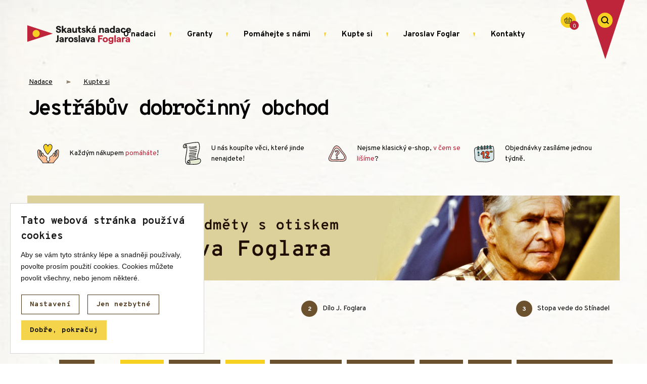

--- FILE ---
content_type: text/html; charset=utf-8
request_url: https://www.skautskanadace.cz/kupte-si::akce:knihy?redrawBox=1
body_size: 12226
content:
<!DOCTYPE html>

<html lang="cs">
<head>

    <meta name="viewport" content="width=device-width, initial-scale=1.0">
    <meta name="google-site-verification" content="82w-g6GDYHj9Dr78dNNRjyp_qz7fI5UQIa99G8kn3-k">

    <link rel="preconnect" href="https://fonts.gstatic.com/" crossorigin>

<meta http-equiv="X-UA-Compatible" content="IE=edge">
<meta name="viewport" content="width=device-width, initial-scale=1.0">

<meta name="robots" content="index, follow">

<title>Kupte si v Jestřábově dobročinném obchodě</title>

<meta charset="utf-8">
<meta name="keywords" content="eshop, nadace">
<meta name="description" content="Skautská nadace vede sbírkový fond formou zajímavých sběratelských předmětů. Přesvědčte se.">

<meta name="author" content="Skautská nadace">

<!-- Social Media -->
<meta name="twitter:card" content="summary">
<meta name="twitter:site" content="Skautská nadace">
<meta name="twitter:title" content="Kupte si v Jestřábově dobročinném obchodě">
<meta name="twitter:description" content="Skautská nadace vede sbírkový fond formou zajímavých sběratelských předmětů. Přesvědčte se.">
<meta name="twitter:creator" content="Skautská nadace">
<meta property="og:type" content="website">
<meta property="og:url" content="https://www.skautskanadace.cz/kupte-si::akce:knihy">
<meta property="og:image" content="https://www.skautskanadace.cz/image-cache/images/ogimage.png_1200x630-q100.webp?ts=1769873459">
<meta property="og:description" content="Skautská nadace vede sbírkový fond formou zajímavých sběratelských předmětů. Přesvědčte se.">
<meta property="og:title" content="Kupte si v Jestřábově dobročinném obchodě">
<meta property="og:site_name" content="Skautská nadace">


    <link rel="icon" type="image/png" href="/images/favicon-32x32.png" sizes="32x32">
    <link rel="icon" type="image/png" href="/images/favicon-16x16.png" sizes="16x16">

    <link href="https://fonts.googleapis.com/css2?family=Roboto:ital,wght@0,400;0,700;0,900;1,400;1,700;1,900&display=swap" rel="stylesheet">

    <link href="/css/style.css?1769171132" rel="stylesheet" type="text/css"  />
<link href="/css/cookie-bar.css?1728084190" rel="stylesheet" type="text/css"  />




<script>
    window.dataLayer = window.dataLayer || [];
    function gtag(){dataLayer.push(arguments);}

    gtag('consent', 'default', {
        'ad_storage': "denied",
        'ad_user_data': "denied",
        'ad_personalization': "denied",
        'analytics_storage': "denied",
        'personalization_storage': "denied",
        'functionality_storage': "denied",
        'security_storage': "denied",
    });
</script>



</head>
<body data-country="CZ" class="no-js">


<div id="svg-defs" style="height: 0; width: 0;" data-url="/images/svg/defs.svg?1762450240"></div>
<div class="body-overlay"></div>


<header class="header body__wrapper">
    <div class="header__container container">
        <div class="header__logo">
            <a href="/"><img src="/images/logo.svg" alt="Skautská nadace"></a>
        </div>
        <nav id="nav" class="nav">
            <ul class="nav__list">
                <li class="nav__item has--submenu">
                    <a href="#" class="nav__link">O nadaci</a>
                    <div class="nav__sub">
                        <ul class="nav__subList">
                            <li class="nav__subItem"><a href="/o-nas" class="nav__subLink">O nás</a></li>
                            <li class="nav__subItem"><a href="/aktuality" class="nav__subLink">Aktuality</a></li>
                            <li class="nav__subItem"><a href="/struktura-nadace" class="nav__subLink">Struktura nadace</a></li>
                            <li class="nav__subItem"><a href="/jak-hospodarime" class="nav__subLink">Jak hospodaříme</a></li>
                            <li class="nav__subItem"><a href="/darci-a-partneri" class="nav__subLink">Dárci a partneři</a></li>
                        </ul>
                        <ul class="nav__subList">
                            <li class="nav__subItem"><a href="/tiskove-zpravy" class="nav__subLink">Tiskové zprávy</a></li>
                            <li class="nav__subItem"><a href="/vyrocni-zpravy" class="nav__subLink">Výroční zprávy</a></li>
                            <li class="nav__subItem"><a href="/caste-dotazy" class="nav__subLink">Časté dotazy</a></li>
                            <li class="nav__subItem"><a href="/pro-media" class="nav__subLink">Pro média</a></li>
                        </ul>
                        <div class="nav__subBlock">
                            <p>Podpořte skautské projekty <strong>Váš dar pomůže</strong></p>
                            <a href="/darujte-pravidelne" class="btn btn--yellow">Chci přispět nadaci <svg><use xlink:href="#ico-arrows"></use></svg></a>
                        </div>
                        <img src="/image-cache/images/home/sunset.png_357x274-q100.webp?ts=1764575474" alt="dekorace" class="nav__subDec">
                    </div>
                </li>
                <li class="nav__item has--submenu">
                    <a href="/granty" class="nav__link">Granty</a>
                    <div class="nav__sub align-items-start">
                        <ul class="nav__subList mr-md-10">
                            <li class="nav__subItem"><a href="/granty" class="nav__subLink">Přehled grantů</a></li>
                            <li class="nav__subItem"><a href="/klubovny" class="nav__subLink">Klubovny</a></li>
                            <li class="nav__subItem"><a href="/zakladny" class="nav__subLink">Základny</a></li>
                            <li class="nav__subItem"><a href="/taboriste" class="nav__subLink">Tábořiště</a></li>
                        </ul>
                        <ul class="nav__subList ml-md-0">
                            <li class="nav__subItem"><a href="/planujete-dobry-skutek" class="nav__subLink">Plánujete dobrý skutek?</a></li>
                            <li class="nav__subItem"><a href="/organizujete-foglarovskou-akci" class="nav__subLink">Organizujete foglarovskou akci?</a></li>
                        </ul>
                    </div>
                </li>
                <li class="nav__item has--submenu">
                    <a href="#" class="nav__link">Pomáhejte s námi</a>
                    <div class="nav__sub align-items-start">
                        <ul class="nav__subList mr-md-10">
                            <li class="nav__subItem"><a href="/darujte-pravidelne" class="nav__subLink">Přispějte finančně</a></li>
                            <li class="nav__subItem"><a href="/darujte-pozustalost" class="nav__subLink">Darujte pozůstalost</a></li>
                            <li class="nav__subItem"><a href="/darci-a-partneri" class="nav__subLink">Dárci a partneři</a></li>
                        </ul>
                        <ul class="nav__subList ml-md-0">
                            <li class="nav__subItem"><a href="/podporovane-projekty" class="nav__subLink">Podporované projekty</a></li>
                            <li class="nav__subItem"><a href="/pro-skautske-stavitele" class="nav__subLink">Pro skautské stavitele</a></li>
                        </ul>
                    </div>
                </li>
                <li class="nav__item has--submenu">
                    <a href="#" class="nav__link">Kupte si</a>
                    <div class="nav__sub">
                        <ul class="nav__subList mr-md-10">
                            <li class="nav__subItem"><a href="/kupte-si" class="nav__subLink">Jestřábův dobročinný obchod</a></li>
                        </ul>
                        <ul class="nav__subList ml-md-0">
                            <li class="nav__subItem"><a href="/partnerske-knihy-a-vyrobky" class="nav__subLink">Partnerské knihy a výrobky</a></li>
                        </ul>
                    </div>
                </li>
                <li class="nav__item has--submenu">
                    <a href="#" class="nav__link">Jaroslav Foglar</a>
                    <div class="nav__sub">
                        <ul class="nav__subList mr-md-10">
                            <li class="nav__subItem"><a href="/kdo-byl-jaroslav-foglar" class="nav__subLink">Kdo byl Jaroslav Foglar</a></li>
                            <li class="nav__subItem"><a href="/co-nas-spojuje-s-jaroslavem-foglarem" class="nav__subLink">Co nás spojuje?</a></li>
                            <li class="nav__subItem"><a href="/literalni-dilo-jaroslava-foglara" class="nav__subLink">Literární dílo</a></li>
                            <li class="nav__subItem"><a href="/autorska-prava-a-jejich-licence" class="nav__subLink">Autorská práva a licence</a></li>
                            <li class="nav__subItem"><a href="/cestny-odznak-rs" class="nav__subLink">Čestný odznak RŠ</a></li>
                        </ul>
                        <ul class="nav__subList ml-md-6">
                            <li class="nav__subItem"><a href="/sbirkovy-fond-jaroslava-foglara" class="nav__subLink">Sbírkový fond</a></li>
                            <li class="nav__subItem"><a href="/badatelske-zajimavosti-ze-sveta-jaroslava-foglara" class="nav__subLink">Badatelské zajímavosti</a></li>
                            <li class="nav__subItem"><a href="/foglarovske-akce" class="nav__subLink">Foglarovské akce</a></li>
                            <li class="nav__subItem"><a href="/lavicky-jaroslava-foglara" class="nav__subLink">Lavičky Jaroslava Foglara</a></li>
                            <li class="nav__subItem"><a href="/metodiky-pro-skoly" class="nav__subLink">Metodiky pro školy</a></li>
                        </ul>
                    </div>
                </li>
                <li class="nav__item"><a href="/kontakty" class="nav__link">Kontakty</a></li>
            </ul>
        </nav>
        <div id="hamburger" class="hamburger hamburger--collapse-r">
            <div class="hamburger-box">
                <div class="hamburger-inner">
                </div>
            </div>
        </div>
        <div class="header__right">
            <div class="headerBasket">
                <a href="/kosik">
                    <div class="headerBasket__icon">
                        <svg class="ico ico--small"><use xlink:href="#ico-basket"></use></svg>
                        <span class="headerBasket__amount js-basket-items-quantity">0</span>
                    </div>
                </a>
            </div>

            <div class="searchBadge">
                <a href="/vyhledavani">
                    <div class="searchBadge__icon">
                        <svg><use xlink:href="#ico-search"></use></svg>
                    </div>
                </a>
            </div>
        </div>

        <div class="nav__sub is-hidden">
            <ul class="nav__subList">
                <li class="nav__subItem"><a href="#" class="nav__subLink">Struktura nadace</a></li>
                <li class="nav__subItem"><a href="#" class="nav__subLink">Jak hospodaříme</a></li>
                <li class="nav__subItem"><a href="#" class="nav__subLink">Časté dotazy</a></li>
            </ul>
            <ul class="nav__subList">
                <li class="nav__subItem"><a href="#" class="nav__subLink">Dárci a partneři</a></li>
                <li class="nav__subItem"><a href="#" class="nav__subLink">Tiskové zprávy</a></li>
                <li class="nav__subItem"><a href="#" class="nav__subLink">Výroční zprávy</a></li>
            </ul>
            <div class="nav__subBlock">
                <p>Podpořte skautské projekty <strong>Váš dar pomůže</strong></p>
                <a href="#" class="btn btn--yellow">Chci přispět nadaci <svg><use xlink:href="#ico-arrows"></use></svg></a>
            </div>
            <img src="/image-cache/images/home/sunset.png_357x274-q100.webp?ts=1764575474" alt="dekorace" class="nav__subDec">
        </div>
    </div>

</header>



    <main class="main body__wrapper">
        <div class="container container--eshop">
            <div class="bc">
                <ul>
                    <li class="bc__item bc__item--first">
                        <a href="/"
                           class="bc__link">
                            Nadace
                        </a>
                    </li>
                    <li class="bc__item">
                        <svg>
                            <use xlink:href="#ico-arr"></use>
                        </svg>
                        <a href="/kupte-si"
                           class="bc__link">
                            Kupte si
                        </a>
                    </li>
                </ul>
            </div>

            <div class="max-100ch">
                <h1 id="js-me-content-title"
                    data-content-id="title"
                    data-me-config="noformat"
                    data-content-name="title" class="article__title">
                    Jestřábův dobročinný obchod
                </h1>

                <div id="js-me-content-text"
                     data-content-id="text"
                     data-me-config="widgets"
                     data-content-name="text" class="d-none">
                    
<h2></h2><h4><span style="font-size: 14px; text-size-adjust: 100%;"><u>POZOR: Provoz v létě: První týden v červenci je inventura. Poté odesíláme standardně jednou týdně. Poslední objednané a zaplacené zásilky z července od nás odejdou 31.7. 2025, pak až v posledním srpnovém týdnu. Děkujeme za pochopení.&nbsp;</u></span></h4><p></p><h4></h4><h3></h3><p></p><h2></h2><p><span style="font-size: 14px; font-weight: 400; -webkit-text-size-adjust: 100%;">Obchod ne ledajaký! Najdete v něm zajímavé a často výjimečné produkty s tematikou díla Jaroslava Foglara, které vám přináší jeho nadace. Obchod má </span><b style="font-size: 14px; -webkit-text-size-adjust: 100%;">formu veřejné předmětové sbírky</b><span style="font-size: 14px; font-weight: 400; -webkit-text-size-adjust: 100%;">. Nákupem tak uděláte radost nejen sobě, ale</span><b style="font-size: 14px; -webkit-text-size-adjust: 100%;"> podpoříte výstavby nových kluboven a výchovu dětí a mládeže v duchu skautských ideálů</b><span style="font-size: 14px; font-weight: 400; -webkit-text-size-adjust: 100%;">!</span></p><p>Objednání v obchodě je možné i do zahraničí, poštovné Vám bude v takovém případě vypočteno dodatečně dle reality.</p><p><b>Nezaplacené objednávky po 14ti dnech automaticky stornujeme. </b>Pokud chcete platbu z jakéhokoliv důvodu odložit, je to samozřejmě možné, pak nás kontaktujte na<u><b> jestrabuv.obchod@skautskanadace.cz.</b></u></p><p class="">Pokud vás zajímají novinky v Jestřábově obchodě, sledujte <a href="https://www.facebook.com/skautskanadace" target="_blank">facebookový profil Skautské nadace</a>,&nbsp;</p><p class=""><a href="https://www.facebook.com/skautskanadace" target="_blank"> </a><a href="https://www.facebook.com/skautskanadace" target="_blank"> </a></p><p class="">Respektujte, že nejsme klasický e-shop, ale předmětová sbírka. Nelze u nás nakupovat na dobírku, rozesíláme jednou týdně, není možné u nás vyzvedávat osobně. Pokud vás zajímá více, prostudujte si <a href="https://www.skautskanadace.cz/vseobecne-obchodni-podminky" target="_blank">zde</a>.&nbsp;</p>

                </div>
            </div>

    <div class="benefit__wrapper">
        <div class="row">
            <div class="col-12 col-sm-6 col-lg-3 benefit__wrapper-item">
                <div class="benefit__wrapper-item-icon">
                    <img src="/images/home/heart-hands.svg?1728084190" alt="" width="43">
                </div>
                <div class="benefit__wrapper-item-text">
                            Každým nákupem <a href="/jak-pomahate-svym-nakupem" target="_blank">pomáháte</a>!
                </div>
            </div>

            <div class="col-12 col-sm-6 col-lg-3 benefit__wrapper-item">
                <div class="benefit__wrapper-item-icon">
                    <img src="/images/icons/document.svg?1728084190" alt="" width="43">
                </div>
                <div class="benefit__wrapper-item-text">
                    U nás koupíte věci, které jinde nenajdete!
                </div>
            </div>

            <div class="col-12 col-sm-6 col-lg-3 benefit__wrapper-item">
                <div class="benefit__wrapper-item-icon">
                    <img src="/images/icons/question-mark.svg?1728084190" alt="" width="43">
                </div>
                <div class="benefit__wrapper-item-text">
                            Nejsme klasický e-shop, <a href="/v-cem-se-lisime-od-eshopu" target="_blank">v čem se lišíme</a>?
                </div>
            </div>

            <div class="col-12 col-sm-6 col-lg-3 benefit__wrapper-item">
                <div class="benefit__wrapper-item-icon">
                    <img src="/images/home/calender.svg?1728084190" alt="" width="43">
                </div>
                <div class="benefit__wrapper-item-text">
                    Objednávky zasíláme jednou týdně.
                </div>
            </div>
        </div>
    </div>
    <div class="eshop_slider">
        <div class="eshop_slider__items">
            <div class="eshop_slider__item is-active" id="slide-1">
                    <div>
                        <img src="/image-cache/db-public/eshop-sliders/6/image-desktop/slider_01_3.jpg_1920x275-crop-cp_0x0-cs_1920x275.webp?ts=1764621335"
                             class="d-none d-md-block"
                             alt="Jestřábův dobročinný obchod">

                        <img src="/image-cache/db-public/eshop-sliders/6/image-mobile/slider_02_3.jpg_760x570-crop-cp_0x0-cs_760x570.webp?ts=1764624512"
                             class="d-md-none"
                             alt="Jestřábův dobročinný obchod">
                    </div>
            </div>
            <div class="eshop_slider__item " id="slide-2">
                <a
                        href="https://www.skautskanadace.cz/kupte-si/dilo-jaroslava-foglara-1-5-predplatne-bez-bonusu-365ep"
                        class="eshop_slider__item-link"
                >
                    <div>
                        <img src="/image-cache/db-public/eshop-sliders/4/image-desktop/slider_01_2.jpg_1920x275-crop-cp_0x0-cs_1920x275.webp?ts=1764629561"
                             class="d-none d-md-block"
                             alt="Dílo J. Foglara">

                        <img src="/image-cache/db-public/eshop-sliders/4/image-mobile/slider_02_2.jpg_760x570-crop-cp_0x0-cs_760x570.webp?ts=1764624512"
                             class="d-md-none"
                             alt="Dílo J. Foglara">
                    </div>
                </a>
            </div>
            <div class="eshop_slider__item " id="slide-3">
                <a
                        href="https://www.skautskanadace.cz/kupte-si/stopa-vede-do-stinadel-j-c-grifin-271ep"
                        class="eshop_slider__item-link"
                >
                    <div>
                        <img src="/image-cache/db-public/eshop-sliders/5/image-desktop/slider_01.jpg_1920x275-crop-cp_0x0-cs_1920x275.webp?ts=1764629561"
                             class="d-none d-md-block"
                             alt="Stopa vede do Stínadel">

                        <img src="/image-cache/db-public/eshop-sliders/5/image-mobile/slider_02--1-.jpg_760x570-crop-cp_0x0-cs_760x570.webp?ts=1764629562"
                             class="d-md-none"
                             alt="Stopa vede do Stínadel">
                    </div>
                </a>
            </div>
        </div>

        <div class="eshop_slider__navs">
            <a href="#" class="eshop_slider__nav is-active" data-target="slide-1">
               <span class="eshop_slider__nav-badge">1</span> Jestřábův dobročinný obchod
            </a>
            <a href="#" class="eshop_slider__nav " data-target="slide-2">
               <span class="eshop_slider__nav-badge">2</span> Dílo J. Foglara
            </a>
            <a href="#" class="eshop_slider__nav " data-target="slide-3">
               <span class="eshop_slider__nav-badge">3</span> Stopa vede do Stínadel
            </a>
        </div>
    </div>

            <div id="js-eshop-products">


<section class="row mt-10">
    <div class="col-12 d-flex align-items-center flex-wrap">
        <span class="mr-2">Zobrazit</span>
        <a class="btn btn--brown my-1 btn--smaller ajax"
           data-replace-link="1"
           data-remove-from-link="redrawBox"
           data-target="#js-eshop-products" href="/kupte-si?redrawBox=1">
            Vše
        </a>

        <span class="mx-2">nebo</span>
        <a
                class="btn btn--yellow my-1 mr-2 btn--smaller ajax"
            data-replace-link="1"
            data-remove-from-link="redrawBox"
            data-target="#js-eshop-products" href="/kupte-si::knihy?redrawBox=1">
            Knihy
        </a>
        <a
                class="btn btn--brown my-1 mr-2 btn--smaller ajax"
            data-replace-link="1"
            data-remove-from-link="redrawBox"
            data-target="#js-eshop-products" href="/kupte-si::novinky?redrawBox=1">
            Novinky
        </a>
        <a
                class="btn btn--yellow my-1 mr-2 btn--smaller ajax"
            data-replace-link="1"
            data-remove-from-link="redrawBox"
            data-target="#js-eshop-products" href="/kupte-si::akce?redrawBox=1">
            Akce
        </a>
        <a
                class="btn btn--brown my-1 mr-2 btn--smaller ajax"
            data-replace-link="1"
            data-remove-from-link="redrawBox"
            data-target="#js-eshop-products" href="/kupte-si::doporucujeme?redrawBox=1">
            Doporučujeme
        </a>
        <a
                class="btn btn--brown my-1 mr-2 btn--smaller ajax"
            data-replace-link="1"
            data-remove-from-link="redrawBox"
            data-target="#js-eshop-products" href="/kupte-si::rychle-sipy?redrawBox=1">
            Rychlé šípy
        </a>
        <a
                class="btn btn--brown my-1 mr-2 btn--smaller ajax"
            data-replace-link="1"
            data-remove-from-link="redrawBox"
            data-target="#js-eshop-products" href="/kupte-si::merch?redrawBox=1">
            Merch
        </a>
        <a
                class="btn btn--brown my-1 mr-2 btn--smaller ajax"
            data-replace-link="1"
            data-remove-from-link="redrawBox"
            data-target="#js-eshop-products" href="/kupte-si::darky?redrawBox=1">
            Dárky
        </a>
        <a
                class="btn btn--brown my-1 mr-2 btn--smaller ajax"
            data-replace-link="1"
            data-remove-from-link="redrawBox"
            data-target="#js-eshop-products" href="/kupte-si::serial-rychle-sipy?redrawBox=1">
            Seriál Rychlé šípy
        </a>

    </div>
</section>



<div class="product__list mt-5" id="js-eshop-products-content">


<div class="product__wrapper">
    <a href="/kupte-si/poznamky-k-foglarovkam-vladimir-tucapsky-375ep">
        <div class="product product__tags">
            <div class="product__tags--wrapper">
                <span class="product__tags--tag product__tags--tag-tsc">Předmětová sbírka</span>
            </div>

            <div class="product__photo">
                <img src="/image-cache/db-public/eshop-product-images/529/image/pozn-mky-k-foglarovk-m-promo-1-1920px.jpg_450x300.webp?ts=1769093614"
                        alt="Poznámky k foglarovkám - Vladimír Tučapský">
            </div>
            <div class="product__content">
                <h3 class="product__title">Poznámky k foglarovkám - Vladimír Tučapský</h3>
                <div class="product__priceBtn">
                    <span class="product__price">390&nbsp;Kč</span>
                    <span class="btn btn--yellow">Koupit</span>
                </div>
            </div>
        </div>
    </a>
</div>


<div class="product__wrapper">
    <a href="/kupte-si/za-oponou-stinadel-j-foglara-a-j-gruse-369ep">
        <div class="product product__tags">
            <div class="product__tags--wrapper">
                <span class="product__tags--tag product__tags--tag-tsc">Předmětová sbírka</span>
            </div>

            <div class="product__photo">
                <img src="/image-cache/db-public/eshop-product-images/523/image/p-ebal-za-oponou-st-nadel--2025-11-01--1920px.jpg_450x300.webp?ts=1767995061"
                        alt="Za oponou Stínadel J. Foglara a J. Gruse">
            </div>
            <div class="product__content">
                <h3 class="product__title">Za oponou Stínadel J. Foglara a J. Gruse</h3>
                <div class="product__priceBtn">
                    <span class="product__price">899&nbsp;Kč</span>
                    <span class="btn btn--yellow">Koupit</span>
                </div>
            </div>
        </div>
    </a>
</div>


<div class="product__wrapper">
    <a href="/kupte-si/kelimek-z-klubovny-rychlych-sipu-368ep">
        <div class="product product__tags">
            <div class="product__tags--wrapper">
                <span class="product__tags--tag product__tags--tag-tsc">Předmětová sbírka</span>
            </div>

            <div class="product__photo">
                <img src="/image-cache/db-public/eshop-product-images/522/image/sn-mek-obrazovky-2026-01-09-223508.jpg_449x296.webp?ts=1767994708"
                        alt="Kelímek z klubovny Rychlých šípů">
            </div>
            <div class="product__content">
                <h3 class="product__title">Kelímek z klubovny Rychlých šípů</h3>
                <div class="product__priceBtn">
                    <span class="product__price">75&nbsp;Kč</span>
                    <span class="btn btn--yellow">Koupit</span>
                </div>
            </div>
        </div>
    </a>
</div>


<div class="product__wrapper">
    <a href="/kupte-si/klubova-lahev-rychlych-sipu-367ep">
        <div class="product product__tags">
            <div class="product__tags--wrapper">
                <span class="product__tags--tag product__tags--tag-tsc">Předmětová sbírka</span>
            </div>

            <div class="product__photo">
                <img src="/image-cache/db-public/eshop-product-images/521/image/sn-mek-obrazovky-2026-01-09-222008.jpg_450x357.webp?ts=1767994257"
                        alt="Klubová láhev Rychlých šípů">
            </div>
            <div class="product__content">
                <h3 class="product__title">Klubová láhev Rychlých šípů</h3>
                <div class="product__priceBtn">
                    <span class="product__price">250&nbsp;Kč</span>
                    <span class="btn btn--yellow">Koupit</span>
                </div>
            </div>
        </div>
    </a>
</div>


<div class="product__wrapper">
    <a href="/kupte-si/zapisnik-ze-stinadel-366ep">
        <div class="product product__tags">
            <div class="product__tags--wrapper">
                <span class="product__tags--tag product__tags--tag-tsc">Předmětová sbírka</span>
            </div>

            <div class="product__photo">
                <img src="/image-cache/db-public/eshop-product-images/520/image/sn-mek-obrazovky-2026-01-09-221112.jpg_450x328.webp?ts=1767993725"
                        alt="Zápisník ze Stínadel">
            </div>
            <div class="product__content">
                <h3 class="product__title">Zápisník ze Stínadel</h3>
                <div class="product__priceBtn">
                    <span class="product__price">200&nbsp;Kč</span>
                    <span class="btn btn--yellow">Koupit</span>
                </div>
            </div>
        </div>
    </a>
</div>


<div class="product__wrapper">
    <a href="/kupte-si/dilo-jaroslava-foglara-1-5-predplatne-bez-bonusu-365ep">
        <div class="product product__tags">
            <div class="product__tags--wrapper">
                <span class="product__tags--tag product__tags--tag-tsc">Předmětová sbírka</span>
            </div>

            <div class="product__photo">
                <img src="/image-cache/db-public/eshop-product-images/519/image/35e3b8b0-2dc6-4020-84d8-f6647a146c3e.jpg_450x300.webp?ts=1767979466"
                        alt="Dílo Jaroslava Foglara 1-5 -předplatné bez bonusu">
            </div>
            <div class="product__content">
                <h3 class="product__title">Dílo Jaroslava Foglara 1-5 -předplatné bez bonusu</h3>
                <div class="product__priceBtn">
                    <span class="product__price">1&nbsp;050&nbsp;Kč</span>
                    <span class="btn btn--yellow">Koupit</span>
                </div>
            </div>
        </div>
    </a>
</div>


<div class="product__wrapper">
    <a href="/kupte-si/adventni-skicak-rychle-sipy-karla-jerieho-taska-359ep">
        <div class="product product__tags">
            <div class="product__tags--wrapper">
                <span class="product__tags--tag product__tags--tag-tsc">Předmětová sbírka</span>
            </div>

            <div class="product__photo">
                <img src="/image-cache/db-public/eshop-product-images/511/image/skic-k-karel-jerie-1-1920px.jpg_450x300.webp?ts=1764617061"
                        alt="Adventní skicák Rychlé šípy Karla Jerieho + taška">
            </div>
            <div class="product__content">
                <h3 class="product__title">Adventní skicák Rychlé šípy Karla Jerieho + taška</h3>
                <div class="product__priceBtn">
                    <span class="product__price">490&nbsp;Kč</span>
                    <span class="btn btn--yellow">Koupit</span>
                </div>
            </div>
        </div>
    </a>
</div>


<div class="product__wrapper">
    <a href="/kupte-si/burian-a-foglar-tematicke-pohlednice-353ep">
        <div class="product product__tags">
            <div class="product__tags--wrapper">
                <span class="product__tags--tag product__tags--tag-tsc">Předmětová sbírka</span>
            </div>

            <div class="product__photo">
                <img src="/image-cache/db-public/eshop-product-images/501/image/sn-mek-obrazovky-2025-11-19-084718.jpg_450x320.webp?ts=1764629562"
                        alt="Burian a Foglar + tematické pohlednice">
            </div>
            <div class="product__content">
                <h3 class="product__title">Burian a Foglar + tematické pohlednice</h3>
                <div class="product__priceBtn">
                    <span class="product__price">239&nbsp;Kč</span>
                    <span class="btn btn--yellow">Koupit</span>
                </div>
            </div>
        </div>
    </a>
</div>


<div class="product__wrapper">
    <a href="/kupte-si/taska-rychle-sipy-serial-352ep">
        <div class="product product__tags">
            <div class="product__tags--wrapper">
            </div>

            <div class="product__photo">
                <img src="/image-cache/db-public/eshop-product-images/500/image/rychl---py-ta-ka-3.jpg_450x300.webp?ts=1764624513"
                        alt="Taška Rychlé šípy seriál">
            </div>
            <div class="product__content">
                <h3 class="product__title">Taška Rychlé šípy seriál</h3>
                <div class="product__priceBtn">
                    <span class="product__price">290&nbsp;Kč</span>
                    <span class="btn btn--yellow">Koupit</span>
                </div>
            </div>
        </div>
    </a>
</div>


<div class="product__wrapper">
    <a href="/kupte-si/desky-rychle-sipy-z-originalnich-tisku-rucni-prace-339ep">
        <div class="product product__tags">
            <div class="product__tags--wrapper">
            </div>

            <div class="product__photo">
                <img src="/image-cache/db-public/eshop-product-images/478/image/desky2.jpg_450x300.webp?ts=1764624549"
                        alt="Desky Rychlé šípy - z originálních tisků - ruční práce">
            </div>
            <div class="product__content">
                <h3 class="product__title">Desky Rychlé šípy - z originálních tisků - ruční práce</h3>
                <div class="product__priceBtn">
                    <span class="product__price">440&nbsp;Kč</span>
                    <span class="btn btn--yellow">Koupit</span>
                </div>
            </div>
        </div>
    </a>
</div>


<div class="product__wrapper">
    <a href="/kupte-si/zahada-hlavolamu-1-svazek-edice-dilo-j-foglara-332ep">
        <div class="product product__tags">
            <div class="product__tags--wrapper">
                <span class="product__tags--tag product__tags--tag-tsc">Předmětová sbírka</span>
            </div>

            <div class="product__photo">
                <img src="/image-cache/db-public/eshop-product-images/499/image/1f897307-e0dc-4c4c-9873-8f34573690f5.jpg_450x300.webp?ts=1764623648"
                        alt="Záhada hlavolamu - 1. svazek edice Dílo J. Foglara">
            </div>
            <div class="product__content">
                <h3 class="product__title">Záhada hlavolamu - 1. svazek edice Dílo J. Foglara</h3>
                <div class="product__priceBtn">
                    <span class="product__price">149&nbsp;Kč</span>
                    <span class="btn btn--yellow">Koupit</span>
                </div>
            </div>
        </div>
    </a>
</div>


<div class="product__wrapper">
    <a href="/kupte-si/rychle-sipy-jak-to-bylo-doopravdy-314ep">
        <div class="product product__tags">
            <div class="product__tags--wrapper">
                <span class="product__tags--tag product__tags--tag-tsc">Předmětová sbírka</span>
            </div>

            <div class="product__photo">
                <img src="/image-cache/db-public/eshop-product-images/446/image/rychl---py-v-televizi-1920-px--1----kopie.jpg_450x580.webp?ts=1764624549"
                        alt="Rychlé šípy - Jak to bylo doopravdy">
            </div>
            <div class="product__content">
                <h3 class="product__title">Rychlé šípy - Jak to bylo doopravdy</h3>
                <div class="product__priceBtn">
                    <span class="product__price">199&nbsp;Kč</span>
                    <span class="btn btn--yellow">Koupit</span>
                </div>
            </div>
        </div>
    </a>
</div>


<div class="product__wrapper">
    <a href="/kupte-si/letajici-disk-rychlych-sipu-313ep">
        <div class="product product__tags">
            <div class="product__tags--wrapper">
                <span class="product__tags--tag product__tags--tag-tsc">Předmětová sbírka</span>
            </div>

            <div class="product__photo">
                <img src="/image-cache/db-public/eshop-product-images/445/image/z-znam-cel--obrazovky-10142025-102736-pm-bmp.jpg_450x440.webp?ts=1764624513"
                        alt="Létající disk Rychlých šípů">
            </div>
            <div class="product__content">
                <h3 class="product__title">Létající disk Rychlých šípů</h3>
                <div class="product__priceBtn">
                    <span class="product__price">190&nbsp;Kč</span>
                    <span class="btn btn--yellow">Koupit</span>
                </div>
            </div>
        </div>
    </a>
</div>


<div class="product__wrapper">
    <a href="/kupte-si/rychle-sipy-nastenny-kalendar-2026-281ep">
        <div class="product product__tags">
            <div class="product__tags--wrapper">
                <span class="product__tags--tag product__tags--tag-tsc">Předmětová sbírka</span>
            </div>

            <div class="product__photo">
                <img src="/image-cache/db-public/eshop-product-images/410/image/img_1137.jpg_450x312.webp?ts=1764624513"
                        alt="Rychlé šípy - nástěnný kalendář 2026">
            </div>
            <div class="product__content">
                <h3 class="product__title">Rychlé šípy - nástěnný kalendář 2026</h3>
                <div class="product__priceBtn">
                    <span class="product__price">399&nbsp;Kč</span>
                    <span class="btn btn--yellow">Koupit</span>
                </div>
            </div>
        </div>
    </a>
</div>


<div class="product__wrapper">
    <a href="/kupte-si/stinadelska-trilogie-j-foglara-a-m-cermaka-komiks-280ep">
        <div class="product product__tags">
            <div class="product__tags--wrapper">
                <span class="product__tags--tag product__tags--tag-tsc">Předmětová sbírka</span>
            </div>

            <div class="product__photo">
                <img src="/image-cache/db-public/eshop-product-images/409/image/_vyr_214_trilogie-nova-obalka.jpg_400x568.webp?ts=1764624549"
                        alt="Stínadelská trilogie J. Foglara a M. Čermáka - komiks">
            </div>
            <div class="product__content">
                <h3 class="product__title">Stínadelská trilogie J. Foglara a M. Čermáka - komiks</h3>
                <div class="product__priceBtn">
                    <span class="product__price">499&nbsp;Kč</span>
                    <span class="btn btn--yellow">Koupit</span>
                </div>
            </div>
        </div>
    </a>
</div>


<div class="product__wrapper">
    <a href="/kupte-si/zivot-v-poklusu-376ep">
        <div class="product product__tags">
            <div class="product__tags--wrapper">
                <span class="product__tags--tag product__tags--tag-tsc">Předmětová sbírka</span>
            </div>

            <div class="product__photo">
                <img src="/image-cache/db-public/eshop-product-images/530/image/img-0001-2-.jpg_450x700.webp?ts=1769151455"
                        alt="Život v poklusu">
            </div>
            <div class="product__content">
                <h3 class="product__title">Život v poklusu</h3>
                <div class="product__priceBtn">
                    <span class="product__price">290&nbsp;Kč</span>
                    <span class="btn btn--yellow">Koupit</span>
                </div>
            </div>
        </div>
    </a>
</div>


<div class="product__wrapper">
    <a href="/kupte-si/pod-bilymi-plachtami-j-novak-bratka-343ep">
        <div class="product product__tags">
            <div class="product__tags--wrapper">
            </div>

            <div class="product__photo">
                <img src="/image-cache/db-public/eshop-product-images/482/image/kapitan-bratka-pod_bilymi-plachtami.jpg_450x300.webp?ts=1764629562"
                        alt="Pod bílými plachtami - J. Novák Braťka">
            </div>
            <div class="product__content">
                <h3 class="product__title">Pod bílými plachtami - J. Novák Braťka</h3>
                <div class="product__priceBtn">
                    <span class="product__price">790&nbsp;Kč</span>
                    <span class="btn btn--yellow">Koupit</span>
                </div>
            </div>
        </div>
    </a>
</div>


<div class="product__wrapper">
    <a href="/kupte-si/karticky-z-jestrabova-bytu-nejen-na-autogramy-340ep">
        <div class="product product__tags">
            <div class="product__tags--wrapper">
            </div>

            <div class="product__photo">
                <img src="/image-cache/db-public/eshop-product-images/479/image/foglarovske-autogramy-01.jpg_450x358.webp?ts=1764629563"
                        alt="Kartičky z Jestřábova bytu - nejen na autogramy">
            </div>
            <div class="product__content">
                <h3 class="product__title">Kartičky z Jestřábova bytu - nejen na autogramy</h3>
                <div class="product__priceBtn">
                    <span class="product__price">200&nbsp;Kč</span>
                    <span class="btn btn--yellow">Koupit</span>
                </div>
            </div>
        </div>
    </a>
</div>


<div class="product__wrapper">
    <a href="/kupte-si/zapisnik-rychlych-sipu-z-originalnich-tisku-rucni-prace-336ep">
        <div class="product product__tags">
            <div class="product__tags--wrapper">
            </div>

            <div class="product__photo">
                <img src="/image-cache/db-public/eshop-product-images/475/image/z-znam-cel--obrazovky-682025-125016-pm-bmp.jpg_450x455.webp?ts=1764624549"
                        alt="Zápisník Rychlých šípů - z originálních tisků - ruční práce">
            </div>
            <div class="product__content">
                <h3 class="product__title">Zápisník Rychlých šípů - z originálních tisků - ruční práce</h3>
                <div class="product__priceBtn">
                    <span class="product__price">399&nbsp;Kč</span>
                    <span class="btn btn--yellow">Koupit</span>
                </div>
            </div>
        </div>
    </a>
</div>


<div class="product__wrapper">
    <a href="/kupte-si/rychle-sipy-na-vinylu-z-let-1941-42-dolis-cerna-verze-327ep">
        <div class="product product__tags">
            <div class="product__tags--wrapper">
                <span class="product__tags--tag product__tags--tag-tsc">Předmětová sbírka</span>
            </div>

            <div class="product__photo">
                <img src="/image-cache/db-public/eshop-product-images/459/image/rychl---py-vinyl-1--2025-04-23-.jpg_450x319.webp?ts=1764624549"
                        alt="Rychlé šípy na vinylu z let 1941/42 - dolis - černá verze">
            </div>
            <div class="product__content">
                <h3 class="product__title">Rychlé šípy na vinylu z let 1941/42 - dolis - černá verze</h3>
                <div class="product__priceBtn">
                    <span class="product__price">790&nbsp;Kč</span>
                    <span class="btn btn--yellow">Koupit</span>
                </div>
            </div>
        </div>
    </a>
</div>


<div class="product__wrapper">
    <a href="/kupte-si/slovnik-ceskych-autoru-knih-pro-chlapce-341ep">
        <div class="product product__tags">
            <div class="product__tags--wrapper">
            </div>

            <div class="product__photo">
                <img src="/image-cache/db-public/eshop-product-images/480/image/59e659bb-2791-4395-8052-6b117e24cb56.jpg_450x300.webp?ts=1764731826"
                        alt="Slovník českých autorů knih pro chlapce">
            </div>
            <div class="product__content">
                <h3 class="product__title">Slovník českých autorů knih pro chlapce</h3>
                <div class="product__priceBtn">
                    <span class="product__price">650&nbsp;Kč</span>
                    <span class="btn btn--yellow">Koupit</span>
                </div>
            </div>
        </div>
    </a>
</div>


<div class="product__wrapper">
    <a href="/kupte-si/stopa-vede-do-stinadel-j-c-grifin-271ep">
        <div class="product product__tags">
            <div class="product__tags--wrapper">
                <span class="product__tags--tag product__tags--tag-tsc">Předmětová sbírka</span>
            </div>

            <div class="product__photo">
                <img src="/image-cache/db-public/eshop-product-images/400/image/photoroom_20250805_104413.jpg_450x600.webp?ts=1764620614"
                        alt="Stopa vede do Stínadel - J.Č.Grifin">
            </div>
            <div class="product__content">
                <h3 class="product__title">Stopa vede do Stínadel - J.Č.Grifin</h3>
                <div class="product__priceBtn">
                    <span class="product__price">550&nbsp;Kč</span>
                    <span class="btn btn--yellow">Koupit</span>
                </div>
            </div>
        </div>
    </a>
</div>


<div class="product__wrapper">
    <a href="/kupte-si/zahada-hlavolamu-v-ukrajinstine-pevna-vazba-n-266ep">
        <div class="product product__tags">
            <div class="product__tags--wrapper">
                <span class="product__tags--tag product__tags--tag-tsc">Předmětová sbírka</span>
            </div>

            <div class="product__photo">
                <img src="/image-cache/db-public/eshop-product-images/395/image/zahada-hlavolamu-ukrajinsky-celopl-t-n-1920px-2024-02-23-2-.jpg_450x300.webp?ts=1767884779"
                        alt="Záhada hlavolamu v ukrajinštině - pevná vazba N">
            </div>
            <div class="product__content">
                <h3 class="product__title">Záhada hlavolamu v ukrajinštině - pevná vazba N</h3>
                <div class="product__priceBtn">
                    <span class="product__price">720&nbsp;Kč</span>
                    <span class="btn btn--yellow">Koupit</span>
                </div>
            </div>
        </div>
    </a>
</div>


<div class="product__wrapper">
    <a href="/kupte-si/pohadky-ohnivcu-kronika-j-foglara-1924-25-257ep">
        <div class="product product__tags">
            <div class="product__tags--wrapper">
                <span class="product__tags--tag product__tags--tag-tsc">Předmětová sbírka</span>
            </div>

            <div class="product__photo">
                <img src="/image-cache/db-public/eshop-product-images/386/image/kronika.jpg_450x300.webp?ts=1767862576"
                        alt="Pohádky Ohnivců - kronika J. Foglara (1924-25)">
            </div>
            <div class="product__content">
                <h3 class="product__title">Pohádky Ohnivců - kronika J. Foglara (1924-25)</h3>
                <div class="product__priceBtn">
                    <span class="product__price">820&nbsp;Kč</span>
                    <span class="btn btn--yellow">Koupit</span>
                </div>
            </div>
        </div>
    </a>
</div>


<div class="product__wrapper">
    <a href="/kupte-si/tabor-bonanza-j-c-grifin-256ep">
        <div class="product product__tags">
            <div class="product__tags--wrapper">
                <span class="product__tags--tag product__tags--tag-tsc">Předmětová sbírka</span>
            </div>

            <div class="product__photo">
                <img src="/image-cache/db-public/eshop-product-images/385/image/bonanza-vizualizace.jpg_450x300.webp?ts=1764573560"
                        alt="Tábor Bonanza - J. Č. Grifin">
            </div>
            <div class="product__content">
                <h3 class="product__title">Tábor Bonanza - J. Č. Grifin</h3>
                <div class="product__priceBtn">
                    <span class="product__price">600&nbsp;Kč</span>
                    <span class="btn btn--yellow">Koupit</span>
                </div>
            </div>
        </div>
    </a>
</div>


<div class="product__wrapper">
    <a href="/kupte-si/kronika-tabora-u-sinoviru-j-foglar-a-dvojkari-1938-241ep">
        <div class="product product__tags">
            <div class="product__tags--wrapper">
                <span class="product__tags--tag product__tags--tag-tsc">Předmětová sbírka</span>
            </div>

            <div class="product__photo">
                <img src="/image-cache/db-public/eshop-product-images/364/image/foglar-a-dvojka-i--t-bor-u-sinov-ru--promo--2025-04-25-.jpg_450x300.webp?ts=1764573561"
                        alt="Kronika tábora u Sinovíru - J. Foglar a Dvojkaři (1938)">
            </div>
            <div class="product__content">
                <h3 class="product__title">Kronika tábora u Sinovíru - J. Foglar a Dvojkaři (1938)</h3>
                <div class="product__priceBtn">
                    <span class="product__price">770&nbsp;Kč</span>
                    <span class="btn btn--yellow">Koupit</span>
                </div>
            </div>
        </div>
    </a>
</div>


<div class="product__wrapper">
    <a href="/kupte-si/denik-jana-tleskace-rukopisem-j-foglara-235ep">
        <div class="product product__tags">
            <div class="product__tags--wrapper">
                <span class="product__tags--tag product__tags--tag-tsc">Předmětová sbírka</span>
            </div>

            <div class="product__photo">
                <img src="/image-cache/db-public/eshop-product-images/351/image/denikjt.jpg_450x300.webp?ts=1764573560"
                        alt="Deník Jana Tleskače - rukopisem J. Foglara">
            </div>
            <div class="product__content">
                <h3 class="product__title">Deník Jana Tleskače - rukopisem J. Foglara</h3>
                <div class="product__priceBtn">
                    <span class="product__price">480&nbsp;Kč</span>
                    <span class="btn btn--yellow">Koupit</span>
                </div>
            </div>
        </div>
    </a>
</div>


<div class="product__wrapper">
    <a href="/kupte-si/rychle-sipy-reprint-prvniho-souborneho-vydani-1940-231ep">
        <div class="product product__tags">
            <div class="product__tags--wrapper">
                <span class="product__tags--tag product__tags--tag-tsc">Předmětová sbírka</span>
            </div>

            <div class="product__photo">
                <img src="/image-cache/db-public/eshop-product-images/343/image/r-a-jejich-65-asn-ch-dobrodru.jpg_450x300.webp?ts=1764573561"
                        alt="Rychlé šípy - reprint prvního souborného vydání (1940)">
            </div>
            <div class="product__content">
                <h3 class="product__title">Rychlé šípy - reprint prvního souborného vydání (1940)</h3>
                <div class="product__priceBtn">
                    <span class="product__price">390&nbsp;Kč</span>
                    <span class="btn btn--yellow">Koupit</span>
                </div>
            </div>
        </div>
    </a>
</div>


<div class="product__wrapper">
    <a href="/kupte-si/jestrabuv-zlaty-maj-j-foglar-hodnoceny-i-hodnotici-1957-1970-219ep">
        <div class="product product__tags">
            <div class="product__tags--wrapper">
                <span class="product__tags--tag product__tags--tag-tsc">Předmětová sbírka</span>
            </div>

            <div class="product__photo">
                <img src="/image-cache/db-public/eshop-product-images/328/image/zlaty-maj-1--1-.jpg_450x300.webp?ts=1764573561"
                        alt="Jestřábův Zlatý máj: J. Foglar hodnocený i hodnotící (1957 - 1970)">
            </div>
            <div class="product__content">
                <h3 class="product__title">Jestřábův Zlatý máj: J. Foglar hodnocený i hodnotící (1957 - 1970)</h3>
                <div class="product__priceBtn">
                    <span class="product__price">450&nbsp;Kč</span>
                    <span class="btn btn--yellow">Koupit</span>
                </div>
            </div>
        </div>
    </a>
</div>


<div class="product__wrapper">
    <a href="/kupte-si/utajene-rozhovory-s-jestrabem-na-audiokazete-v-exkluzivnim-kniznim-boxu-215ep">
        <div class="product product__tags">
            <div class="product__tags--wrapper">
                <span class="product__tags--tag product__tags--tag-tsc">Předmětová sbírka</span>
            </div>

            <div class="product__photo">
                <img src="/image-cache/db-public/eshop-product-images/323/image/utajene-rozhovory.jpg_450x300.webp?ts=1767872412"
                        alt="Utajené rozhovory - s Jestřábem na audiokazetě v exkluzivním knižním boxu">
            </div>
            <div class="product__content">
                <h3 class="product__title">Utajené rozhovory - s Jestřábem na audiokazetě v exkluzivním knižním boxu</h3>
                <div class="product__priceBtn">
                    <span class="product__price">1&nbsp;200&nbsp;Kč</span>
                    <span class="btn btn--yellow">Koupit</span>
                </div>
            </div>
        </div>
    </a>
</div>


<div class="product__wrapper">
    <a href="/kupte-si/naruc-plna-vresu-denik-jana-zabrany-211ep">
        <div class="product product__tags">
            <div class="product__tags--wrapper">
                <span class="product__tags--tag product__tags--tag-tsc">Předmětová sbírka</span>
            </div>

            <div class="product__photo">
                <img src="/image-cache/db-public/eshop-product-images/318/image/img_0001.jpg_450x644.webp?ts=1764573561"
                        alt="Náruč plná vřesu - deník Jana Zábrany">
            </div>
            <div class="product__content">
                <h3 class="product__title">Náruč plná vřesu - deník Jana Zábrany</h3>
                <div class="product__priceBtn">
                    <span class="product__price">50&nbsp;Kč</span>
                    <span class="btn btn--yellow">Koupit</span>
                </div>
            </div>
        </div>
    </a>
</div>


<div class="product__wrapper">
    <a href="/kupte-si/rozhovory-s-j-navratilem-203ep">
        <div class="product product__tags">
            <div class="product__tags--wrapper">
                <span class="product__tags--tag product__tags--tag-tsc">Předmětová sbírka</span>
            </div>

            <div class="product__photo">
                <img src="/image-cache/db-public/eshop-product-images/309/image/navratil-obalka-nahled.jpg_450x666.webp?ts=1764573561"
                        alt="Rozhovory s J. Navrátilem">
            </div>
            <div class="product__content">
                <h3 class="product__title">Rozhovory s J. Navrátilem</h3>
                <div class="product__priceBtn">
                    <span class="product__price">250&nbsp;Kč</span>
                    <span class="btn btn--yellow">Koupit</span>
                </div>
            </div>
        </div>
    </a>
</div>


<div class="product__wrapper">
    <a href="/kupte-si/zahada-hlavolamu-v-ukrajinstine-brozovana-199ep">
        <div class="product product__tags">
            <div class="product__tags--wrapper">
                <span class="product__tags--tag product__tags--tag-tsc">Předmětová sbírka</span>
            </div>

            <div class="product__photo">
                <img src="/image-cache/db-public/eshop-product-images/303/image/zahada-hlavolamu-ukrajinsky-mockup-3000px-2023-11-24-3-.jpg_450x300.webp?ts=1764573561"
                        alt="Záhada hlavolamu v ukrajinštině - brožovaná">
            </div>
            <div class="product__content">
                <h3 class="product__title">Záhada hlavolamu v ukrajinštině - brožovaná</h3>
                <div class="product__priceBtn">
                    <span class="product__price">150&nbsp;Kč</span>
                    <span class="btn btn--yellow">Koupit</span>
                </div>
            </div>
        </div>
    </a>
</div>


<div class="product__wrapper">
    <a href="/kupte-si/spravny-kluk-jestrab-a-komiks-svorni-gambusini-1943-192ep">
        <div class="product product__tags">
            <div class="product__tags--wrapper">
                <span class="product__tags--tag product__tags--tag-tsc">Předmětová sbírka</span>
            </div>

            <div class="product__photo">
                <img src="/image-cache/db-public/eshop-product-images/295/image/spravny-kluk-jestrab.jpg_450x300.webp?ts=1764573561"
                        alt="Správný kluk Jestřáb a komiks Svorní gambusíni (1943)">
            </div>
            <div class="product__content">
                <h3 class="product__title">Správný kluk Jestřáb a komiks Svorní gambusíni (1943)</h3>
                <div class="product__priceBtn">
                    <span class="product__price">420&nbsp;Kč</span>
                    <span class="btn btn--yellow">Koupit</span>
                </div>
            </div>
        </div>
    </a>
</div>


<div class="product__wrapper">
    <a href="/kupte-si/kniha-o-dvojce-oddilove-pribehy-j-foglar-s-bursik-178ep">
        <div class="product product__tags">
            <div class="product__tags--wrapper">
                <span class="product__tags--tag product__tags--tag-tsc">Předmětová sbírka</span>
            </div>

            <div class="product__photo">
                <img src="/image-cache/db-public/eshop-product-images/276/image/kniha-o-dvojce-promo-ob-lka-1920-px-2023-11-05-.jpg_450x300.webp?ts=1764573562"
                        alt="Kniha o Dvojce - oddílové příběhy - J. Foglar, S. Bursík">
            </div>
            <div class="product__content">
                <h3 class="product__title">Kniha o Dvojce - oddílové příběhy - J. Foglar, S. Bursík</h3>
                <div class="product__priceBtn">
                    <span class="product__price">450&nbsp;Kč</span>
                    <span class="btn btn--yellow">Koupit</span>
                </div>
            </div>
        </div>
    </a>
</div>


<div class="product__wrapper">
    <a href="/kupte-si/alvarez-potrebuje-jen-statecne-a-silne-publikace-s-bonusem-157ep">
        <div class="product product__tags">
            <div class="product__tags--wrapper">
                <span class="product__tags--tag product__tags--tag-tsc">Předmětová sbírka</span>
            </div>

            <div class="product__photo">
                <img src="/image-cache/db-public/eshop-product-images/245/image/alvarez-promo-ob-lka-2023-06-09-karti-ky.jpg_450x300.webp?ts=1764573562"
                        alt="Alvarez potřebuje jen statečné a silné  - publikace s bonusem ">
            </div>
            <div class="product__content">
                <h3 class="product__title">Alvarez potřebuje jen statečné a silné  - publikace s bonusem </h3>
                <div class="product__priceBtn">
                    <span class="product__price">650&nbsp;Kč</span>
                    <span class="btn btn--yellow">Koupit</span>
                </div>
            </div>
        </div>
    </a>
</div>


<div class="product__wrapper">
    <a href="/kupte-si/alvarez-potrebuje-jen-statecne-a-silne-156ep">
        <div class="product product__tags">
            <div class="product__tags--wrapper">
                <span class="product__tags--tag product__tags--tag-tsc">Předmětová sbírka</span>
            </div>

            <div class="product__photo">
                <img src="/image-cache/db-public/eshop-product-images/244/image/alvarez-promo-ob-lka-2023-06-09-.jpg_450x300.webp?ts=1764573562"
                        alt="Alvarez potřebuje jen statečné a silné">
            </div>
            <div class="product__content">
                <h3 class="product__title">Alvarez potřebuje jen statečné a silné</h3>
                <div class="product__priceBtn">
                    <span class="product__price">450&nbsp;Kč</span>
                    <span class="btn btn--yellow">Koupit</span>
                </div>
            </div>
        </div>
    </a>
</div>


<div class="product__wrapper">
    <a href="/kupte-si/tabor-svazu-13-denik-j-foglara-1927-143ep">
        <div class="product product__tags">
            <div class="product__tags--wrapper">
                <span class="product__tags--tag product__tags--tag-tsc">Předmětová sbírka</span>
            </div>

            <div class="product__photo">
                <img src="/image-cache/db-public/eshop-product-images/219/image/odznaky-rs-0001.jpg_450x643.webp?ts=1764573562"
                        alt="Tábor Svazu 13 - deník J. Foglara (1927)">
            </div>
            <div class="product__content">
                <h3 class="product__title">Tábor Svazu 13 - deník J. Foglara (1927)</h3>
                <div class="product__priceBtn">
                    <span class="product__price">50&nbsp;Kč</span>
                    <span class="btn btn--yellow">Koupit</span>
                </div>
            </div>
        </div>
    </a>
</div>


<div class="product__wrapper">
    <a href="/kupte-si/stinadelsky-skicak-jana-fischera-105ep">
        <div class="product product__tags">
            <div class="product__tags--wrapper">
                <span class="product__tags--tag product__tags--tag-tsc">Předmětová sbírka</span>
            </div>

            <div class="product__photo">
                <img src="/image-cache/db-public/eshop-product-images/173/image/taska-blok-1920px.jpg_450x300.webp?ts=1764573562"
                        alt="Stínadelský skicák Jana Fischera ">
            </div>
            <div class="product__content">
                <h3 class="product__title">Stínadelský skicák Jana Fischera </h3>
                <div class="product__priceBtn">
                    <span class="product__price">480&nbsp;Kč</span>
                    <span class="btn btn--yellow">Koupit</span>
                </div>
            </div>
        </div>
    </a>
</div>


<div class="product__wrapper">
    <a href="/kupte-si/vanocni-sesity-jaroslava-foglara-90ep">
        <div class="product product__tags">
            <div class="product__tags--wrapper">
                <span class="product__tags--tag product__tags--tag-tsc">Předmětová sbírka</span>
            </div>

            <div class="product__photo">
                <img src="/image-cache/db-public/eshop-product-images/156/image/foglar-vanocni-sesity1-1920.jpg_450x300.webp?ts=1764573562"
                        alt="Vánoční sešity Jaroslava Foglara">
            </div>
            <div class="product__content">
                <h3 class="product__title">Vánoční sešity Jaroslava Foglara</h3>
                <div class="product__priceBtn">
                    <span class="product__price">450&nbsp;Kč</span>
                    <span class="btn btn--yellow">Koupit</span>
                </div>
            </div>
        </div>
    </a>
</div>


<div class="product__wrapper">
    <a href="/kupte-si/klub-zvidavych-deti-rozhlasove-scenare-j-foglara-82ep">
        <div class="product product__tags">
            <div class="product__tags--wrapper">
                <span class="product__tags--tag product__tags--tag-tsc">Předmětová sbírka</span>
            </div>

            <div class="product__photo">
                <img src="/image-cache/db-public/eshop-product-images/135/image/klub-zvidavych-deti.jpg_450x300.webp?ts=1764573562"
                        alt="Klub zvídavých dětí - rozhlasové scénáře J. Foglara">
            </div>
            <div class="product__content">
                <h3 class="product__title">Klub zvídavých dětí - rozhlasové scénáře J. Foglara</h3>
                <div class="product__priceBtn">
                    <span class="product__price">480&nbsp;Kč</span>
                    <span class="btn btn--yellow">Koupit</span>
                </div>
            </div>
        </div>
    </a>
</div>


<div class="product__wrapper">
    <a href="/kupte-si/modry-zivot-jiriho-drazana-aneb-pristav-vola-52ep">
        <div class="product product__tags">
            <div class="product__tags--wrapper">
                <span class="product__tags--tag product__tags--tag-tsc">Předmětová sbírka</span>
            </div>

            <div class="product__photo">
                <img src="/image-cache/db-public/eshop-product-images/88/image/img-0002-2-.jpg_450x626.webp?ts=1764573563"
                        alt="Modrý život Jiřího Dražana aneb Přístav volá">
            </div>
            <div class="product__content">
                <h3 class="product__title">Modrý život Jiřího Dražana aneb Přístav volá</h3>
                <div class="product__priceBtn">
                    <span class="product__price">400&nbsp;Kč</span>
                    <span class="btn btn--yellow">Koupit</span>
                </div>
            </div>
        </div>
    </a>
</div>


</div>
            </div>

<div class="eshop__links">
    <a href="/o-sbirce" class="mr-6">O sbírce</a>
    <a href="/vseobecne-obchodni-podminky" class="mr-6">Všeobecné obchodní podmínky</a>
    <a href="/ochrana-osobnich-udaju" class="">Ochrana osobních údajů</a>
</div>        </div>
    </main>



<footer class="footer body__wrapper">
    <div class="container">
        <div class="footer__decTopRight">
            <img src="/image-cache/images/home/horse.png_480x376-q100.webp?ts=1764575474" alt="dekorace indián">
        </div>
        <div class="d-flex flex-wrap justify-content-between align-items-center">
            <div class="footer__newsletter nl-white mb-5">
                <h4 class="footer__title mb-1">Novinky na e-mail</h4>
                <form action="" id="js-newsletter-form">
                    <div class="row align-items-start">
                        <div class="col-lg-6 d-flex mb-3 mb-lg-0">
                            <div class="footer__inputIcon">
                                <svg width="20px"><use xlink:href="#ico-envelope"></use></svg>
                                <input type="email" class="footer__newsletterInput" value="" placeholder="Zadejte @ e-mail" required="required" name="email"/>

                            </div>
                            <button type="submit" class="btn btn--yellow">Odebírat</button>
                        </div>
                        <div class="col-lg-6">
                            <label class="formField fieldCheckbox fieldCheckbox--footer mr-3">
                                <input type="checkbox" name="agreement" value="1" required>
                                <span class="fieldCheckbox__checkmark"></span>
                                <span class="label-checkbox">Chci dostávat newslettery s informacemi o dění v nadaci a vybraných novinkách z Jestřábova obchodu. Souhlasím se zpracováním osobních údajů pro tyto účely.</span>
                            </label>
                        </div>

                        <div class="col-lg-6">
                            <div class="message">
                                <p class="fs-14 mb-md-0 js-newsletter-message" style="display: none"></p>
                            </div>
                        </div>
                    </div>
                </form>
            </div>
            <div class="footer__logo mb-10 ml-xl-2 ml-0">
                <a href="https://www.kudyznudy.cz" target="_blank" class="">
                    <img src="/image-cache/images/home/kudy-z-nudy-logo.png_756x174-q100.webp?ts=1764576641" alt="Kudy z nudy" width="250" height="auto" class="d-block">
                </a>
            </div>
        </div>
        <div class="row">
            <div class="col-lg">
                <div class="row">
                    <div class="col-sm mb-8">
                        <h4 class="footer__title">Kdo jsme</h4>
                        <ul class="footer__list">
                            <li class="footer__listItem">
                                <a href="/struktura-nadace" class="footer__listLink">Struktura nadace</a>
                            </li>
                            <li class="footer__listItem">
                                <a href="/jak-hospodarime" class="footer__listLink">Jak hospodaříme</a>
                            </li>
                            <li class="footer__listItem">
                                <a href="/darci-a-partneri" class="footer__listLink">Dárci a partneři</a>
                            </li>
                            <li class="footer__listItem">
                                <a href="/tiskove-zpravy" class="footer__listLink">Tiskové zprávy</a>
                            </li>
                            <li class="footer__listItem">
                                <a href="/vyrocni-zpravy" class="footer__listLink">Výroční zprávy</a>
                            </li>
                            <li class="footer__listItem">
                                <a href="/caste-dotazy" class="footer__listLink">Časté dotazy</a>
                            </li>
                            <li class="footer__listItem">
                                <a href="/pro-media" class="footer__listLink">Pro média</a>
                            </li>
                            <li class="footer__listItem">
                                <a href="#" class="footer__listLink js-cookie-bar-settings">Nastavení cookies</a>
                            </li>
                        </ul>
                    </div>
                    <div class="col-sm mb-8">
                        <h4 class="footer__title">Co děláme</h4>
                        <ul class="footer__list">
                            <li class="footer__listItem">
                                <a href="/granty#skautfunding" class="footer__listLink">Skautfunding</a>
                            </li>
                            <li class="footer__listItem">
                                <a href="/granty#roof" class="footer__listLink">Střecha</a>
                            </li>
                            <li class="footer__listItem">
                                <a href="/granty#skauting-legacy" class="footer__listLink">Skautský odkaz</a>
                            </li>
                            <li class="footer__listItem">
                                <a href="/granty#legacy-jf" class="footer__listLink">Odkaz Jaroslava Foglara</a>
                            </li>
                            <li class="footer__listItem">
                                <a href="/podporovane-projekty" class="footer__listLink">Projekty</a>
                            </li>
                        </ul>
                    </div>
                </div>
            </div>
            <div class="col-lg-7">
                <div class="row">
                    <div class="col-sm mb-8">
                        <h4 class="footer__title">Jaroslav Foglar</h4>
                        <ul class="footer__list">
                            <li class="footer__listItem">
                                <a href="/kdo-byl-jaroslav-foglar" class="footer__listLink">Kdo byl Jaroslav Foglar</a>
                            </li>
                            <li class="footer__listItem">
                                <a href="/co-nas-spojuje-s-jaroslavem-foglarem" class="footer__listLink">Co nás spojuje?</a>
                            </li>
                            <li class="footer__listItem">
                                <a href="/literalni-dilo-jaroslava-foglara" class="nav__subLink">Literární dílo</a>
                            </li>
                            <li class="footer__listItem">
                                <a href="/autorska-prava-a-jejich-licence" class="nav__subLink">Autorská práva a licence</a>
                            </li>
                            <li class="footer__listItem">
                                <a href="/sbirkovy-fond-jaroslava-foglara" class="footer__listLink">Sbírkový fond</a>
                            </li>
                            <li class="footer__listItem">
                                <a href="/badatelske-zajimavosti-ze-sveta-jaroslava-foglara" class="footer__listLink">Badatelské zajímavosti</a>
                            </li>
                            <li class="footer__listItem">
                                <a href="/foglarovske-akce" class="footer__listLink">Foglarovské akce</a>
                            </li>
                            <li class="footer__listItem">
                                <a href="/lavicky-jaroslava-foglara" class="footer__listLink">Lavičky Jaroslava Foglara</a>
                            </li>
                            <li class="footer__listItem">
                                <a href="/metodiky-pro-skoly" class="footer__listLink">Metodiky pro školy</a>
                            </li>
                        </ul>
                    </div>
                    <div class="col-sm-7">
                        <h4 class="footer__title">Kontakt</h4>
                        <div class="d-flex">
                            <div class="mr-6">
                                <h5 class="h5">Sídlo</h5>
                                <p>Křišťanova 817/18 <br>130 00 Praha 3</p><br>
                                <a href="https://www.google.com/maps/place/K%C5%99i%C5%A1%C5%A5anova+817,+130+00+%C5%BDi%C5%BEkov/@50.0810547,14.4567673,17z/data=!3m1!4b1!4m5!3m4!1s0x470b936225d92ef1:0x9f43495863d91f92!8m2!3d50.0810547!4d14.458956" target="_blank" class="btn btn--lightGrey">
                                    Zobrazit na mapě
                                </a>
                            </div>
                            <div>
                                <h5 class="h5">Kancelář</h5>
                                <p>2. patro<br>Senovážné nám. 24 <br>110 00 Praha 1</p>
                                <a href="https://www.google.com/maps/place/Senov%C3%A1%C5%BEn%C3%A9+n%C3%A1m.+977%2F24,+110+00+Nov%C3%A9+M%C4%9Bsto/@50.0853997,14.4301697,17z/data=!4m5!3m4!1s0x470b949498e232ef:0xecce96ab91659f49!8m2!3d50.0853515!4d14.4312533" target="_blank" class="btn btn--lightGrey">
                                    Zobrazit na mapě
                                </a>
                            </div>
                        </div>
                        <div class="mt-6">
                            <a href="/caste-dotazy" class="btn btn--yellow btn--bigger mr-4 mb-2">Potřebuji pomoc <svg><use xlink:href="#ico-arrows"></use></svg></a>
                            <a href="/podporovane-projekty" class="btn btn--green btn--bigger mb-2">Chci pomáhat <svg><use xlink:href="#ico-arrows"></use></svg></a>
                        </div>
                    </div>
                </div>
            </div>
        </div>

        <div class="footer__projectsContact ">
            <div class="footer__projects mr-sm-10 pr-sm-10">
                <h4 class="footer__title">Další projekty</h4>
                <div class="footer__project">
                    <img src="/images/home/13bobriku.svg?1728084190" alt="" width="43" class="mb-1">
                    <a class="footer__link" href="http://www.13bobriku.cz" target="_blank">www.13bobriku.cz</a>
                </div>
                <div class="footer__project">
                    <img src="/images/home/rychlesipy.svg?1728084190" alt="" width="33">
                    <a class="footer__link" href="http://www.rychlesipy.org" target="_blank">www.rychlesipy.org</a>
                </div>
            </div>
            <div>
                <div class="footer__cont">
                    <div class="footer__contItem">
                        <svg width="30px"><use xlink:href="#ico-envelope"></use></svg>
                        <a class="footer__link" href="mailto:info@skautskanadace.cz">info@skautskanadace.cz</a>
                    </div>
                    <div class="footer__contItem">
                        <svg width="25px"><use xlink:href="#ico-woman"></use></svg>
                        <a class="footer__link" href="/kontakty">Kontakt a kontaktní osoby</a>
                    </div>
                </div>
                <div class="footer__cont mt-0">
                     <div class="footer__contItem">
                        <svg width="30px"><use xlink:href="#ico-fb"></use></svg>
                        <a class="footer__link" href="https://cs-cz.facebook.com/skautskanadace/" target="_blank">Facebook</a>
                    </div>
                    <div class="footer__contItem">
                        <svg width="30px"><use xlink:href="#ico-ins"></use></svg>
                        <a class="footer__link" href="https://www.instagram.com/rychlesipy_official/" target="_blank">Instagram</a>
                    </div>
                    <div class="footer__contItem">
                        <svg width="30px"><use xlink:href="#ico-yt"></use></svg>
                        <a class="footer__link" href="https://youtube.com/@skautskanadacejaroslavafog9871" target="_blank">YouTube</a>
                    </div>
                </div>
            </div>
        </div>

        <div class="footer__copyright">
            <p>© Copyright - Všechna práva vyhrazena, Skautská&nbsp;nadace Jaroslava Foglara 2002–2026.</p>
            <a href="https://www.izon.cz" target="_blank" rel="noopener noreferrer">
                <img src="/images/home/izon-logo.svg?1728084190" alt="Izon" width="168px">
            </a>
            <div class="footer__up js-up">
                <a href="#top">
                    <svg><use xlink:href="#ico-arrup"></use></svg>
                    NAHORU
                </a>
            </div>
        </div>
    </div>
</footer>

<script type="text/javascript" src="/js/jquery-3.5.1.min.js?1728084190"></script>
<script type="text/javascript" src="/js/app.js?1763981313"></script>
<script type="text/javascript" src="/js/ajax.js?1728084190"></script>
<script type="text/javascript" src="/js/basket.js?1763981313"></script>
<script type="text/javascript" src="/js/newsletter.js?1728084190"></script>


<script type="text/javascript">
 var generalParams = {};
 generalParams.lang          = "cs";
 generalParams.ajaxLink      = "/" + '_ajax/';
 generalParams.homeLink      = "/";
 generalParams.fileUploadMaxSize = 15;
</script>


<script type="text/javascript">

    var cookieBar = null;

    $(function () {
        cookieBar = new CookieBar({
            barDisplayMode: 'minimal',
            colors: {
                primary: '#F3D44A',
                primaryText: '#000000',
                secondaryBorder: '#4b3416',
                secondaryText: '#4b3416',
            },
            eventHandlers: {
                update: function (cb) {
                    gtag('consent', 'update', {
                        'ad_storage': cb.getOption('advertising').enable ? 'granted' : 'denied',
                        'ad_user_data' : cb.getOption('userdata').enable ? 'granted' : 'denied',
                        'ad_personalization': cb.getOption('personalization').enable ? 'granted' : 'denied',
                        'analytics_storage': cb.getOption('performance').enable ? 'granted' : 'denied',
                        'personalization_storage': cb.getOption('functional').enable ? 'granted' : 'denied',
                        'functionality_storage': cb.getOption('functional').enable ? 'granted' : 'denied',
                        'security_storage': cb.getOption('necessarily').enable ? 'granted' : 'denied',
                    });
                    if (typeof fbq !== 'undefined') {
                        fbq('consent', cb.getOption('advertising').enable ? 'grant' : 'revoke');
                    }
                },
            },
            reloadOnUpdate: false,
        });
        cookieBar.addLanguage('cs', {
            bar_description: 'Aby se vám tyto stránky lépe a snadněji používaly, povolte prosím použití cookies. Cookies můžete povolit všechny, nebo jenom některé.',
            button_rejectAll: 'Jen nezbytné',
        });

        cookieBar.addOption('necessarily', {}, true, true)
                .addLanguage('cs', {
                    title: 'Nezbytné',
                    description: 'Tyto cookies jsou vyžadovány pro správnou funkčnost našich webových stránek a v našem systému je nelze vypnout.'
                })
        cookieBar.addOption('performance', {
            cs: {
                title: 'Analytické',
                description: 'Tyto cookies nám poskytují statistické informace o webu. Díky nim můžeme web pro vás neustále vylepšovat.'
            },
        });
        cookieBar.addOption('functional', {
            cs: {
                title: 'Preferenční',
                description: 'Díky preferenčním cookies si web zapamatuje některé vaše volby. Web bude tak lépe přizpůsoben vašim potřebám.'
            },
        });
        cookieBar.addOption('advertising', {
            cs: {
                title: 'Marketingové',
                description: 'Marketingové cookies propojují tento web se sociálními sítěmi a reklamními partnery.'
            },
        });
        cookieBar.addOption('userdata', {
            cs: {
                title: 'Použití dat pro reklamní účely',
                description: 'Tyto cookies umožňují použití dat (například údaje o navštívených stránkách) pro reklamní účely.'
            },
        });
        cookieBar.addOption('personalization', {
            cs: {
                title: 'Personalizovaná reklama a obsah',
                description: 'Tyto cookies umožňují zobrazovaní relevantnější reklamy na základě vašich zájmů.'
            },
        });

        cookieBar.render();

    });

    $(document).on('click', '.js-cookie-bar-settings', function (event) {
        event.preventDefault();
        cookieBar.openSettings();
    })
</script>

    <script>
        function updateEshopCurrentShow() {
            let currentCount = $('#js-eshop-products .product__wrapper').length;
            $('.js-eshop-current-show').text(currentCount);
        }
    </script>





</body>
</html>



--- FILE ---
content_type: text/css
request_url: https://www.skautskanadace.cz/css/style.css?1769171132
body_size: 37468
content:
@charset "UTF-8";
/*!
 * Bootstrap Grid + Utlities v4.5.0 (https://getbootstrap.com/)
 * Copyright 2011-2020 The Bootstrap Authors
 * Copyright 2011-2020 Twitter, Inc.
 * Licensed under MIT (https://github.com/twbs/bootstrap/blob/master/LICENSE)
 */
@import url("https://fonts.googleapis.com/css2?family=Overpass+Mono:wght@300;700&family=Overpass:wght@400;700&display=swap");
html {
  box-sizing: border-box;
  -ms-overflow-style: scrollbar; }

*,
*::before,
*::after {
  box-sizing: inherit; }

*,
*::before,
*::after {
  box-sizing: border-box; }

html {
  font-family: sans-serif;
  line-height: 1.15;
  -webkit-text-size-adjust: 100%;
  -webkit-tap-highlight-color: rgba(0, 0, 0, 0); }

article, aside, figcaption, figure, footer, header, hgroup, main, nav, section {
  display: block; }

body {
  margin: 0;
  font-family: -apple-system, BlinkMacSystemFont, "Segoe UI", Roboto, "Helvetica Neue", Arial, "Noto Sans", sans-serif, "Apple Color Emoji", "Segoe UI Emoji", "Segoe UI Symbol", "Noto Color Emoji";
  font-size: 1rem;
  font-weight: 400;
  line-height: 1.5;
  color: #212529;
  text-align: left;
  background-color: #fff; }

[tabindex="-1"]:focus:not(:focus-visible) {
  outline: 0 !important; }

hr {
  box-sizing: content-box;
  height: 0;
  overflow: visible; }

h1, h2, h3, h4, h5, h6 {
  margin-top: 0;
  margin-bottom: 0.5rem; }

p {
  margin-top: 0;
  margin-bottom: 1rem; }

abbr[title],
abbr[data-original-title] {
  text-decoration: underline;
  -webkit-text-decoration: underline dotted;
  text-decoration: underline dotted;
  cursor: help;
  border-bottom: 0;
  -webkit-text-decoration-skip-ink: none;
  text-decoration-skip-ink: none; }

address {
  margin-bottom: 1rem;
  font-style: normal;
  line-height: inherit; }

ol,
ul,
dl {
  margin-top: 0;
  margin-bottom: 1rem; }

ol ol,
ul ul,
ol ul,
ul ol {
  margin-bottom: 0; }

dt {
  font-weight: 700; }

dd {
  margin-bottom: .5rem;
  margin-left: 0; }

blockquote {
  margin: 0 0 1rem; }

b,
strong {
  font-weight: bolder; }

small {
  font-size: 80%; }

sub,
sup {
  position: relative;
  font-size: 75%;
  line-height: 0;
  vertical-align: baseline; }

sub {
  bottom: -.25em; }

sup {
  top: -.5em; }

a {
  color: #007bff;
  text-decoration: none;
  background-color: transparent; }
  a:hover {
    color: #0056b3;
    text-decoration: underline; }

a:not([href]) {
  color: inherit;
  text-decoration: none; }
  a:not([href]):hover {
    color: inherit;
    text-decoration: none; }

pre,
code,
kbd,
samp {
  font-family: SFMono-Regular, Menlo, Monaco, Consolas, "Liberation Mono", "Courier New", monospace;
  font-size: 1em; }

pre {
  margin-top: 0;
  margin-bottom: 1rem;
  overflow: auto;
  -ms-overflow-style: scrollbar; }

figure {
  margin: 0 0 1rem; }

img {
  vertical-align: middle;
  border-style: none; }

svg {
  overflow: hidden;
  vertical-align: middle; }

table {
  border-collapse: collapse; }

caption {
  padding-top: 0.75rem;
  padding-bottom: 0.75rem;
  color: #6c757d;
  text-align: left;
  caption-side: bottom; }

th {
  text-align: inherit; }

label {
  display: inline-block;
  margin-bottom: 0.5rem; }

button {
  border-radius: 0; }

button:focus {
  outline: 1px dotted;
  outline: 5px auto -webkit-focus-ring-color; }

input,
button,
select,
optgroup,
textarea {
  margin: 0;
  font-family: inherit;
  font-size: inherit;
  line-height: inherit; }

button,
input {
  overflow: visible; }

button,
select {
  text-transform: none; }

[role="button"] {
  cursor: pointer; }

select {
  word-wrap: normal; }

button,
[type="button"],
[type="reset"],
[type="submit"] {
  -webkit-appearance: button; }

button:not(:disabled),
[type="button"]:not(:disabled),
[type="reset"]:not(:disabled),
[type="submit"]:not(:disabled) {
  cursor: pointer; }

button::-moz-focus-inner,
[type="button"]::-moz-focus-inner,
[type="reset"]::-moz-focus-inner,
[type="submit"]::-moz-focus-inner {
  padding: 0;
  border-style: none; }

input[type="radio"],
input[type="checkbox"] {
  box-sizing: border-box;
  padding: 0; }

textarea {
  overflow: auto;
  resize: vertical; }

fieldset {
  min-width: 0;
  padding: 0;
  margin: 0;
  border: 0; }

legend {
  display: block;
  width: 100%;
  max-width: 100%;
  padding: 0;
  margin-bottom: .5rem;
  font-size: 1.5rem;
  line-height: inherit;
  color: inherit;
  white-space: normal; }

progress {
  vertical-align: baseline; }

[type="number"]::-webkit-inner-spin-button,
[type="number"]::-webkit-outer-spin-button {
  height: auto; }

[type="search"] {
  outline-offset: -2px;
  -webkit-appearance: none; }

[type="search"]::-webkit-search-decoration {
  -webkit-appearance: none; }

::-webkit-file-upload-button {
  font: inherit;
  -webkit-appearance: button; }

output {
  display: inline-block; }

summary {
  display: list-item;
  cursor: pointer; }

template {
  display: none; }

[hidden] {
  display: none !important; }

.img-fluid {
  max-width: 100%;
  height: auto; }

.img-thumbnail {
  padding: 0.25rem;
  background-color: #fff;
  border: 1px solid #dee2e6;
  border-radius: 8px;
  max-width: 100%;
  height: auto; }

.figure {
  display: inline-block; }

.figure-img {
  margin-bottom: 0.5rem;
  line-height: 1; }

.figure-caption {
  font-size: 90%;
  color: #6c757d; }

.container {
  width: 100%;
  padding-right: 10px;
  padding-left: 10px;
  margin-right: auto;
  margin-left: auto; }
  @media (min-width: 576px) {
    .container {
      max-width: 1457px; } }
  @media (min-width: 768px) {
    .container {
      max-width: 1458px; } }
  @media (min-width: 992px) {
    .container {
      max-width: 1459px; } }
  @media (min-width: 1200px) {
    .container {
      max-width: 1460px; } }

.container-fluid, .container-sm, .container-md, .container-lg, .container-xl {
  width: 100%;
  padding-right: 10px;
  padding-left: 10px;
  margin-right: auto;
  margin-left: auto; }

@media (min-width: 576px) {
  .container, .container-sm {
    max-width: 1457px; } }

@media (min-width: 768px) {
  .container, .container-sm, .container-md {
    max-width: 1458px; } }

@media (min-width: 992px) {
  .container, .container-sm, .container-md, .container-lg {
    max-width: 1459px; } }

@media (min-width: 1200px) {
  .container, .container-sm, .container-md, .container-lg, .container-xl {
    max-width: 1460px; } }

.row {
  display: flex;
  flex-wrap: wrap;
  margin-right: -10px;
  margin-left: -10px; }

.no-gutters {
  margin-right: 0;
  margin-left: 0; }
  .no-gutters > .col,
  .no-gutters > [class*="col-"] {
    padding-right: 0;
    padding-left: 0; }

.col-1, .col-2, .col-3, .col-4, .col-5, .col-6, .col-7, .col-8, .col-9, .col-10, .col-11, .col-12, .col,
.col-auto, .col-sm-1, .col-sm-2, .col-sm-3, .col-sm-4, .col-sm-5, .col-sm-6, .col-sm-7, .col-sm-8, .col-sm-9, .col-sm-10, .col-sm-11, .col-sm-12, .col-sm,
.col-sm-auto, .col-md-1, .col-md-2, .col-md-3, .col-md-4, .col-md-5, .col-md-6, .col-md-7, .col-md-8, .col-md-9, .col-md-10, .col-md-11, .col-md-12, .col-md,
.col-md-auto, .col-lg-1, .col-lg-2, .col-lg-3, .col-lg-4, .col-lg-5, .col-lg-6, .col-lg-7, .col-lg-8, .col-lg-9, .col-lg-10, .col-lg-11, .col-lg-12, .col-lg,
.col-lg-auto, .col-xl-1, .col-xl-2, .col-xl-3, .col-xl-4, .col-xl-5, .col-xl-6, .col-xl-7, .col-xl-8, .col-xl-9, .col-xl-10, .col-xl-11, .col-xl-12, .col-xl,
.col-xl-auto, .col-xxl-1, .col-xxl-2, .col-xxl-3, .col-xxl-4, .col-xxl-5, .col-xxl-6, .col-xxl-7, .col-xxl-8, .col-xxl-9, .col-xxl-10, .col-xxl-11, .col-xxl-12, .col-xxl,
.col-xxl-auto {
  position: relative;
  width: 100%;
  padding-right: 10px;
  padding-left: 10px; }

.col {
  flex-basis: 0;
  flex-grow: 1;
  min-width: 0;
  max-width: 100%; }

.row-cols-1 > * {
  flex: 0 0 100%;
  max-width: 100%; }

.row-cols-2 > * {
  flex: 0 0 50%;
  max-width: 50%; }

.row-cols-3 > * {
  flex: 0 0 33.33333%;
  max-width: 33.33333%; }

.row-cols-4 > * {
  flex: 0 0 25%;
  max-width: 25%; }

.row-cols-5 > * {
  flex: 0 0 20%;
  max-width: 20%; }

.row-cols-6 > * {
  flex: 0 0 16.66667%;
  max-width: 16.66667%; }

.col-auto {
  flex: 0 0 auto;
  width: auto;
  max-width: 100%; }

.col-1 {
  flex: 0 0 8.33333%;
  max-width: 8.33333%; }

.col-2 {
  flex: 0 0 16.66667%;
  max-width: 16.66667%; }

.col-3 {
  flex: 0 0 25%;
  max-width: 25%; }

.col-4 {
  flex: 0 0 33.33333%;
  max-width: 33.33333%; }

.col-5 {
  flex: 0 0 41.66667%;
  max-width: 41.66667%; }

.col-6 {
  flex: 0 0 50%;
  max-width: 50%; }

.col-7 {
  flex: 0 0 58.33333%;
  max-width: 58.33333%; }

.col-8 {
  flex: 0 0 66.66667%;
  max-width: 66.66667%; }

.col-9 {
  flex: 0 0 75%;
  max-width: 75%; }

.col-10 {
  flex: 0 0 83.33333%;
  max-width: 83.33333%; }

.col-11 {
  flex: 0 0 91.66667%;
  max-width: 91.66667%; }

.col-12 {
  flex: 0 0 100%;
  max-width: 100%; }

.order-first {
  order: -1; }

.order-last {
  order: 13; }

.order-0 {
  order: 0; }

.order-1 {
  order: 1; }

.order-2 {
  order: 2; }

.order-3 {
  order: 3; }

.order-4 {
  order: 4; }

.order-5 {
  order: 5; }

.order-6 {
  order: 6; }

.order-7 {
  order: 7; }

.order-8 {
  order: 8; }

.order-9 {
  order: 9; }

.order-10 {
  order: 10; }

.order-11 {
  order: 11; }

.order-12 {
  order: 12; }

.offset-1 {
  margin-left: 8.33333%; }

.offset-2 {
  margin-left: 16.66667%; }

.offset-3 {
  margin-left: 25%; }

.offset-4 {
  margin-left: 33.33333%; }

.offset-5 {
  margin-left: 41.66667%; }

.offset-6 {
  margin-left: 50%; }

.offset-7 {
  margin-left: 58.33333%; }

.offset-8 {
  margin-left: 66.66667%; }

.offset-9 {
  margin-left: 75%; }

.offset-10 {
  margin-left: 83.33333%; }

.offset-11 {
  margin-left: 91.66667%; }

@media (min-width: 576px) {
  .col-sm {
    flex-basis: 0;
    flex-grow: 1;
    min-width: 0;
    max-width: 100%; }
  .row-cols-sm-1 > * {
    flex: 0 0 100%;
    max-width: 100%; }
  .row-cols-sm-2 > * {
    flex: 0 0 50%;
    max-width: 50%; }
  .row-cols-sm-3 > * {
    flex: 0 0 33.33333%;
    max-width: 33.33333%; }
  .row-cols-sm-4 > * {
    flex: 0 0 25%;
    max-width: 25%; }
  .row-cols-sm-5 > * {
    flex: 0 0 20%;
    max-width: 20%; }
  .row-cols-sm-6 > * {
    flex: 0 0 16.66667%;
    max-width: 16.66667%; }
  .col-sm-auto {
    flex: 0 0 auto;
    width: auto;
    max-width: 100%; }
  .col-sm-1 {
    flex: 0 0 8.33333%;
    max-width: 8.33333%; }
  .col-sm-2 {
    flex: 0 0 16.66667%;
    max-width: 16.66667%; }
  .col-sm-3 {
    flex: 0 0 25%;
    max-width: 25%; }
  .col-sm-4 {
    flex: 0 0 33.33333%;
    max-width: 33.33333%; }
  .col-sm-5 {
    flex: 0 0 41.66667%;
    max-width: 41.66667%; }
  .col-sm-6 {
    flex: 0 0 50%;
    max-width: 50%; }
  .col-sm-7 {
    flex: 0 0 58.33333%;
    max-width: 58.33333%; }
  .col-sm-8 {
    flex: 0 0 66.66667%;
    max-width: 66.66667%; }
  .col-sm-9 {
    flex: 0 0 75%;
    max-width: 75%; }
  .col-sm-10 {
    flex: 0 0 83.33333%;
    max-width: 83.33333%; }
  .col-sm-11 {
    flex: 0 0 91.66667%;
    max-width: 91.66667%; }
  .col-sm-12 {
    flex: 0 0 100%;
    max-width: 100%; }
  .order-sm-first {
    order: -1; }
  .order-sm-last {
    order: 13; }
  .order-sm-0 {
    order: 0; }
  .order-sm-1 {
    order: 1; }
  .order-sm-2 {
    order: 2; }
  .order-sm-3 {
    order: 3; }
  .order-sm-4 {
    order: 4; }
  .order-sm-5 {
    order: 5; }
  .order-sm-6 {
    order: 6; }
  .order-sm-7 {
    order: 7; }
  .order-sm-8 {
    order: 8; }
  .order-sm-9 {
    order: 9; }
  .order-sm-10 {
    order: 10; }
  .order-sm-11 {
    order: 11; }
  .order-sm-12 {
    order: 12; }
  .offset-sm-0 {
    margin-left: 0; }
  .offset-sm-1 {
    margin-left: 8.33333%; }
  .offset-sm-2 {
    margin-left: 16.66667%; }
  .offset-sm-3 {
    margin-left: 25%; }
  .offset-sm-4 {
    margin-left: 33.33333%; }
  .offset-sm-5 {
    margin-left: 41.66667%; }
  .offset-sm-6 {
    margin-left: 50%; }
  .offset-sm-7 {
    margin-left: 58.33333%; }
  .offset-sm-8 {
    margin-left: 66.66667%; }
  .offset-sm-9 {
    margin-left: 75%; }
  .offset-sm-10 {
    margin-left: 83.33333%; }
  .offset-sm-11 {
    margin-left: 91.66667%; } }

@media (min-width: 768px) {
  .col-md {
    flex-basis: 0;
    flex-grow: 1;
    min-width: 0;
    max-width: 100%; }
  .row-cols-md-1 > * {
    flex: 0 0 100%;
    max-width: 100%; }
  .row-cols-md-2 > * {
    flex: 0 0 50%;
    max-width: 50%; }
  .row-cols-md-3 > * {
    flex: 0 0 33.33333%;
    max-width: 33.33333%; }
  .row-cols-md-4 > * {
    flex: 0 0 25%;
    max-width: 25%; }
  .row-cols-md-5 > * {
    flex: 0 0 20%;
    max-width: 20%; }
  .row-cols-md-6 > * {
    flex: 0 0 16.66667%;
    max-width: 16.66667%; }
  .col-md-auto {
    flex: 0 0 auto;
    width: auto;
    max-width: 100%; }
  .col-md-1 {
    flex: 0 0 8.33333%;
    max-width: 8.33333%; }
  .col-md-2 {
    flex: 0 0 16.66667%;
    max-width: 16.66667%; }
  .col-md-3 {
    flex: 0 0 25%;
    max-width: 25%; }
  .col-md-4 {
    flex: 0 0 33.33333%;
    max-width: 33.33333%; }
  .col-md-5 {
    flex: 0 0 41.66667%;
    max-width: 41.66667%; }
  .col-md-6 {
    flex: 0 0 50%;
    max-width: 50%; }
  .col-md-7 {
    flex: 0 0 58.33333%;
    max-width: 58.33333%; }
  .col-md-8 {
    flex: 0 0 66.66667%;
    max-width: 66.66667%; }
  .col-md-9 {
    flex: 0 0 75%;
    max-width: 75%; }
  .col-md-10 {
    flex: 0 0 83.33333%;
    max-width: 83.33333%; }
  .col-md-11 {
    flex: 0 0 91.66667%;
    max-width: 91.66667%; }
  .col-md-12 {
    flex: 0 0 100%;
    max-width: 100%; }
  .order-md-first {
    order: -1; }
  .order-md-last {
    order: 13; }
  .order-md-0 {
    order: 0; }
  .order-md-1 {
    order: 1; }
  .order-md-2 {
    order: 2; }
  .order-md-3 {
    order: 3; }
  .order-md-4 {
    order: 4; }
  .order-md-5 {
    order: 5; }
  .order-md-6 {
    order: 6; }
  .order-md-7 {
    order: 7; }
  .order-md-8 {
    order: 8; }
  .order-md-9 {
    order: 9; }
  .order-md-10 {
    order: 10; }
  .order-md-11 {
    order: 11; }
  .order-md-12 {
    order: 12; }
  .offset-md-0 {
    margin-left: 0; }
  .offset-md-1 {
    margin-left: 8.33333%; }
  .offset-md-2 {
    margin-left: 16.66667%; }
  .offset-md-3 {
    margin-left: 25%; }
  .offset-md-4 {
    margin-left: 33.33333%; }
  .offset-md-5 {
    margin-left: 41.66667%; }
  .offset-md-6 {
    margin-left: 50%; }
  .offset-md-7 {
    margin-left: 58.33333%; }
  .offset-md-8 {
    margin-left: 66.66667%; }
  .offset-md-9 {
    margin-left: 75%; }
  .offset-md-10 {
    margin-left: 83.33333%; }
  .offset-md-11 {
    margin-left: 91.66667%; } }

@media (min-width: 992px) {
  .col-lg {
    flex-basis: 0;
    flex-grow: 1;
    min-width: 0;
    max-width: 100%; }
  .row-cols-lg-1 > * {
    flex: 0 0 100%;
    max-width: 100%; }
  .row-cols-lg-2 > * {
    flex: 0 0 50%;
    max-width: 50%; }
  .row-cols-lg-3 > * {
    flex: 0 0 33.33333%;
    max-width: 33.33333%; }
  .row-cols-lg-4 > * {
    flex: 0 0 25%;
    max-width: 25%; }
  .row-cols-lg-5 > * {
    flex: 0 0 20%;
    max-width: 20%; }
  .row-cols-lg-6 > * {
    flex: 0 0 16.66667%;
    max-width: 16.66667%; }
  .col-lg-auto {
    flex: 0 0 auto;
    width: auto;
    max-width: 100%; }
  .col-lg-1 {
    flex: 0 0 8.33333%;
    max-width: 8.33333%; }
  .col-lg-2 {
    flex: 0 0 16.66667%;
    max-width: 16.66667%; }
  .col-lg-3 {
    flex: 0 0 25%;
    max-width: 25%; }
  .col-lg-4 {
    flex: 0 0 33.33333%;
    max-width: 33.33333%; }
  .col-lg-5 {
    flex: 0 0 41.66667%;
    max-width: 41.66667%; }
  .col-lg-6 {
    flex: 0 0 50%;
    max-width: 50%; }
  .col-lg-7 {
    flex: 0 0 58.33333%;
    max-width: 58.33333%; }
  .col-lg-8 {
    flex: 0 0 66.66667%;
    max-width: 66.66667%; }
  .col-lg-9 {
    flex: 0 0 75%;
    max-width: 75%; }
  .col-lg-10 {
    flex: 0 0 83.33333%;
    max-width: 83.33333%; }
  .col-lg-11 {
    flex: 0 0 91.66667%;
    max-width: 91.66667%; }
  .col-lg-12 {
    flex: 0 0 100%;
    max-width: 100%; }
  .order-lg-first {
    order: -1; }
  .order-lg-last {
    order: 13; }
  .order-lg-0 {
    order: 0; }
  .order-lg-1 {
    order: 1; }
  .order-lg-2 {
    order: 2; }
  .order-lg-3 {
    order: 3; }
  .order-lg-4 {
    order: 4; }
  .order-lg-5 {
    order: 5; }
  .order-lg-6 {
    order: 6; }
  .order-lg-7 {
    order: 7; }
  .order-lg-8 {
    order: 8; }
  .order-lg-9 {
    order: 9; }
  .order-lg-10 {
    order: 10; }
  .order-lg-11 {
    order: 11; }
  .order-lg-12 {
    order: 12; }
  .offset-lg-0 {
    margin-left: 0; }
  .offset-lg-1 {
    margin-left: 8.33333%; }
  .offset-lg-2 {
    margin-left: 16.66667%; }
  .offset-lg-3 {
    margin-left: 25%; }
  .offset-lg-4 {
    margin-left: 33.33333%; }
  .offset-lg-5 {
    margin-left: 41.66667%; }
  .offset-lg-6 {
    margin-left: 50%; }
  .offset-lg-7 {
    margin-left: 58.33333%; }
  .offset-lg-8 {
    margin-left: 66.66667%; }
  .offset-lg-9 {
    margin-left: 75%; }
  .offset-lg-10 {
    margin-left: 83.33333%; }
  .offset-lg-11 {
    margin-left: 91.66667%; } }

@media (min-width: 1200px) {
  .col-xl {
    flex-basis: 0;
    flex-grow: 1;
    min-width: 0;
    max-width: 100%; }
  .row-cols-xl-1 > * {
    flex: 0 0 100%;
    max-width: 100%; }
  .row-cols-xl-2 > * {
    flex: 0 0 50%;
    max-width: 50%; }
  .row-cols-xl-3 > * {
    flex: 0 0 33.33333%;
    max-width: 33.33333%; }
  .row-cols-xl-4 > * {
    flex: 0 0 25%;
    max-width: 25%; }
  .row-cols-xl-5 > * {
    flex: 0 0 20%;
    max-width: 20%; }
  .row-cols-xl-6 > * {
    flex: 0 0 16.66667%;
    max-width: 16.66667%; }
  .col-xl-auto {
    flex: 0 0 auto;
    width: auto;
    max-width: 100%; }
  .col-xl-1 {
    flex: 0 0 8.33333%;
    max-width: 8.33333%; }
  .col-xl-2 {
    flex: 0 0 16.66667%;
    max-width: 16.66667%; }
  .col-xl-3 {
    flex: 0 0 25%;
    max-width: 25%; }
  .col-xl-4 {
    flex: 0 0 33.33333%;
    max-width: 33.33333%; }
  .col-xl-5 {
    flex: 0 0 41.66667%;
    max-width: 41.66667%; }
  .col-xl-6 {
    flex: 0 0 50%;
    max-width: 50%; }
  .col-xl-7 {
    flex: 0 0 58.33333%;
    max-width: 58.33333%; }
  .col-xl-8 {
    flex: 0 0 66.66667%;
    max-width: 66.66667%; }
  .col-xl-9 {
    flex: 0 0 75%;
    max-width: 75%; }
  .col-xl-10 {
    flex: 0 0 83.33333%;
    max-width: 83.33333%; }
  .col-xl-11 {
    flex: 0 0 91.66667%;
    max-width: 91.66667%; }
  .col-xl-12 {
    flex: 0 0 100%;
    max-width: 100%; }
  .order-xl-first {
    order: -1; }
  .order-xl-last {
    order: 13; }
  .order-xl-0 {
    order: 0; }
  .order-xl-1 {
    order: 1; }
  .order-xl-2 {
    order: 2; }
  .order-xl-3 {
    order: 3; }
  .order-xl-4 {
    order: 4; }
  .order-xl-5 {
    order: 5; }
  .order-xl-6 {
    order: 6; }
  .order-xl-7 {
    order: 7; }
  .order-xl-8 {
    order: 8; }
  .order-xl-9 {
    order: 9; }
  .order-xl-10 {
    order: 10; }
  .order-xl-11 {
    order: 11; }
  .order-xl-12 {
    order: 12; }
  .offset-xl-0 {
    margin-left: 0; }
  .offset-xl-1 {
    margin-left: 8.33333%; }
  .offset-xl-2 {
    margin-left: 16.66667%; }
  .offset-xl-3 {
    margin-left: 25%; }
  .offset-xl-4 {
    margin-left: 33.33333%; }
  .offset-xl-5 {
    margin-left: 41.66667%; }
  .offset-xl-6 {
    margin-left: 50%; }
  .offset-xl-7 {
    margin-left: 58.33333%; }
  .offset-xl-8 {
    margin-left: 66.66667%; }
  .offset-xl-9 {
    margin-left: 75%; }
  .offset-xl-10 {
    margin-left: 83.33333%; }
  .offset-xl-11 {
    margin-left: 91.66667%; } }

@media (min-width: 1440px) {
  .col-xxl {
    flex-basis: 0;
    flex-grow: 1;
    min-width: 0;
    max-width: 100%; }
  .row-cols-xxl-1 > * {
    flex: 0 0 100%;
    max-width: 100%; }
  .row-cols-xxl-2 > * {
    flex: 0 0 50%;
    max-width: 50%; }
  .row-cols-xxl-3 > * {
    flex: 0 0 33.33333%;
    max-width: 33.33333%; }
  .row-cols-xxl-4 > * {
    flex: 0 0 25%;
    max-width: 25%; }
  .row-cols-xxl-5 > * {
    flex: 0 0 20%;
    max-width: 20%; }
  .row-cols-xxl-6 > * {
    flex: 0 0 16.66667%;
    max-width: 16.66667%; }
  .col-xxl-auto {
    flex: 0 0 auto;
    width: auto;
    max-width: 100%; }
  .col-xxl-1 {
    flex: 0 0 8.33333%;
    max-width: 8.33333%; }
  .col-xxl-2 {
    flex: 0 0 16.66667%;
    max-width: 16.66667%; }
  .col-xxl-3 {
    flex: 0 0 25%;
    max-width: 25%; }
  .col-xxl-4 {
    flex: 0 0 33.33333%;
    max-width: 33.33333%; }
  .col-xxl-5 {
    flex: 0 0 41.66667%;
    max-width: 41.66667%; }
  .col-xxl-6 {
    flex: 0 0 50%;
    max-width: 50%; }
  .col-xxl-7 {
    flex: 0 0 58.33333%;
    max-width: 58.33333%; }
  .col-xxl-8 {
    flex: 0 0 66.66667%;
    max-width: 66.66667%; }
  .col-xxl-9 {
    flex: 0 0 75%;
    max-width: 75%; }
  .col-xxl-10 {
    flex: 0 0 83.33333%;
    max-width: 83.33333%; }
  .col-xxl-11 {
    flex: 0 0 91.66667%;
    max-width: 91.66667%; }
  .col-xxl-12 {
    flex: 0 0 100%;
    max-width: 100%; }
  .order-xxl-first {
    order: -1; }
  .order-xxl-last {
    order: 13; }
  .order-xxl-0 {
    order: 0; }
  .order-xxl-1 {
    order: 1; }
  .order-xxl-2 {
    order: 2; }
  .order-xxl-3 {
    order: 3; }
  .order-xxl-4 {
    order: 4; }
  .order-xxl-5 {
    order: 5; }
  .order-xxl-6 {
    order: 6; }
  .order-xxl-7 {
    order: 7; }
  .order-xxl-8 {
    order: 8; }
  .order-xxl-9 {
    order: 9; }
  .order-xxl-10 {
    order: 10; }
  .order-xxl-11 {
    order: 11; }
  .order-xxl-12 {
    order: 12; }
  .offset-xxl-0 {
    margin-left: 0; }
  .offset-xxl-1 {
    margin-left: 8.33333%; }
  .offset-xxl-2 {
    margin-left: 16.66667%; }
  .offset-xxl-3 {
    margin-left: 25%; }
  .offset-xxl-4 {
    margin-left: 33.33333%; }
  .offset-xxl-5 {
    margin-left: 41.66667%; }
  .offset-xxl-6 {
    margin-left: 50%; }
  .offset-xxl-7 {
    margin-left: 58.33333%; }
  .offset-xxl-8 {
    margin-left: 66.66667%; }
  .offset-xxl-9 {
    margin-left: 75%; }
  .offset-xxl-10 {
    margin-left: 83.33333%; }
  .offset-xxl-11 {
    margin-left: 91.66667%; } }

.align-baseline {
  vertical-align: baseline !important; }

.align-top {
  vertical-align: top !important; }

.align-middle {
  vertical-align: middle !important; }

.align-bottom {
  vertical-align: bottom !important; }

.align-text-bottom {
  vertical-align: text-bottom !important; }

.align-text-top {
  vertical-align: text-top !important; }

.bg-primary {
  background-color: #007bff !important; }

a.bg-primary:hover, a.bg-primary:focus,
button.bg-primary:hover,
button.bg-primary:focus {
  background-color: #0062cc !important; }

.bg-secondary {
  background-color: #6c757d !important; }

a.bg-secondary:hover, a.bg-secondary:focus,
button.bg-secondary:hover,
button.bg-secondary:focus {
  background-color: #545b62 !important; }

.bg-success {
  background-color: #28a745 !important; }

a.bg-success:hover, a.bg-success:focus,
button.bg-success:hover,
button.bg-success:focus {
  background-color: #1e7e34 !important; }

.bg-info {
  background-color: #17a2b8 !important; }

a.bg-info:hover, a.bg-info:focus,
button.bg-info:hover,
button.bg-info:focus {
  background-color: #117a8b !important; }

.bg-warning {
  background-color: #ffc107 !important; }

a.bg-warning:hover, a.bg-warning:focus,
button.bg-warning:hover,
button.bg-warning:focus {
  background-color: #d39e00 !important; }

.bg-danger {
  background-color: #dc3545 !important; }

a.bg-danger:hover, a.bg-danger:focus,
button.bg-danger:hover,
button.bg-danger:focus {
  background-color: #bd2130 !important; }

.bg-light {
  background-color: #f8f9fa !important; }

a.bg-light:hover, a.bg-light:focus,
button.bg-light:hover,
button.bg-light:focus {
  background-color: #dae0e5 !important; }

.bg-dark {
  background-color: #343a40 !important; }

a.bg-dark:hover, a.bg-dark:focus,
button.bg-dark:hover,
button.bg-dark:focus {
  background-color: #1d2124 !important; }

.bg-white {
  background-color: #fff !important; }

.bg-transparent {
  background-color: transparent !important; }

.bg-khaki {
  background-color: #eeebe5 !important; }

.border {
  border: 1px solid #dee2e6 !important; }

.border-top {
  border-top: 1px solid #dee2e6 !important; }

.border-right {
  border-right: 1px solid #dee2e6 !important; }

.border-bottom {
  border-bottom: 1px solid #dee2e6 !important; }

.border-left {
  border-left: 1px solid #dee2e6 !important; }

.border-0 {
  border: 0 !important; }

.border-top-0 {
  border-top: 0 !important; }

.border-right-0 {
  border-right: 0 !important; }

.border-bottom-0 {
  border-bottom: 0 !important; }

.border-left-0 {
  border-left: 0 !important; }

.border-primary {
  border-color: #007bff !important; }

.border-secondary {
  border-color: #6c757d !important; }

.border-success {
  border-color: #28a745 !important; }

.border-info {
  border-color: #17a2b8 !important; }

.border-warning {
  border-color: #ffc107 !important; }

.border-danger {
  border-color: #dc3545 !important; }

.border-light {
  border-color: #f8f9fa !important; }

.border-dark {
  border-color: #343a40 !important; }

.border-white {
  border-color: #fff !important; }

.rounded-sm {
  border-radius: 4px !important; }

.rounded {
  border-radius: 8px !important; }

.rounded-top {
  border-top-left-radius: 8px !important;
  border-top-right-radius: 8px !important; }

.rounded-right {
  border-top-right-radius: 8px !important;
  border-bottom-right-radius: 8px !important; }

.rounded-bottom {
  border-bottom-right-radius: 8px !important;
  border-bottom-left-radius: 8px !important; }

.rounded-left {
  border-top-left-radius: 8px !important;
  border-bottom-left-radius: 8px !important; }

.rounded-lg {
  border-radius: 12px !important; }

.rounded-circle {
  border-radius: 50% !important; }

.rounded-pill {
  border-radius: 50rem !important; }

.rounded-0 {
  border-radius: 0 !important; }

.border-3-alert {
  border: 3px solid #be243a; }

.border-3-info {
  border: 3px solid #f6d122; }

.clearfix::after {
  display: block;
  clear: both;
  content: ""; }

.d-none {
  display: none !important; }

.d-inline {
  display: inline !important; }

.d-inline-block {
  display: inline-block !important; }

.d-block {
  display: block !important; }

.d-table {
  display: table !important; }

.d-table-row {
  display: table-row !important; }

.d-table-cell {
  display: table-cell !important; }

.d-flex {
  display: flex !important; }

.d-inline-flex {
  display: inline-flex !important; }

@media (min-width: 576px) {
  .d-sm-none {
    display: none !important; }
  .d-sm-inline {
    display: inline !important; }
  .d-sm-inline-block {
    display: inline-block !important; }
  .d-sm-block {
    display: block !important; }
  .d-sm-table {
    display: table !important; }
  .d-sm-table-row {
    display: table-row !important; }
  .d-sm-table-cell {
    display: table-cell !important; }
  .d-sm-flex {
    display: flex !important; }
  .d-sm-inline-flex {
    display: inline-flex !important; } }

@media (min-width: 768px) {
  .d-md-none {
    display: none !important; }
  .d-md-inline {
    display: inline !important; }
  .d-md-inline-block {
    display: inline-block !important; }
  .d-md-block {
    display: block !important; }
  .d-md-table {
    display: table !important; }
  .d-md-table-row {
    display: table-row !important; }
  .d-md-table-cell {
    display: table-cell !important; }
  .d-md-flex {
    display: flex !important; }
  .d-md-inline-flex {
    display: inline-flex !important; } }

@media (min-width: 992px) {
  .d-lg-none {
    display: none !important; }
  .d-lg-inline {
    display: inline !important; }
  .d-lg-inline-block {
    display: inline-block !important; }
  .d-lg-block {
    display: block !important; }
  .d-lg-table {
    display: table !important; }
  .d-lg-table-row {
    display: table-row !important; }
  .d-lg-table-cell {
    display: table-cell !important; }
  .d-lg-flex {
    display: flex !important; }
  .d-lg-inline-flex {
    display: inline-flex !important; } }

@media (min-width: 1200px) {
  .d-xl-none {
    display: none !important; }
  .d-xl-inline {
    display: inline !important; }
  .d-xl-inline-block {
    display: inline-block !important; }
  .d-xl-block {
    display: block !important; }
  .d-xl-table {
    display: table !important; }
  .d-xl-table-row {
    display: table-row !important; }
  .d-xl-table-cell {
    display: table-cell !important; }
  .d-xl-flex {
    display: flex !important; }
  .d-xl-inline-flex {
    display: inline-flex !important; } }

@media (min-width: 1440px) {
  .d-xxl-none {
    display: none !important; }
  .d-xxl-inline {
    display: inline !important; }
  .d-xxl-inline-block {
    display: inline-block !important; }
  .d-xxl-block {
    display: block !important; }
  .d-xxl-table {
    display: table !important; }
  .d-xxl-table-row {
    display: table-row !important; }
  .d-xxl-table-cell {
    display: table-cell !important; }
  .d-xxl-flex {
    display: flex !important; }
  .d-xxl-inline-flex {
    display: inline-flex !important; } }

@media print {
  .d-print-none {
    display: none !important; }
  .d-print-inline {
    display: inline !important; }
  .d-print-inline-block {
    display: inline-block !important; }
  .d-print-block {
    display: block !important; }
  .d-print-table {
    display: table !important; }
  .d-print-table-row {
    display: table-row !important; }
  .d-print-table-cell {
    display: table-cell !important; }
  .d-print-flex {
    display: flex !important; }
  .d-print-inline-flex {
    display: inline-flex !important; } }

.embed-responsive {
  position: relative;
  display: block;
  width: 100%;
  padding: 0;
  overflow: hidden; }
  .embed-responsive::before {
    display: block;
    content: ""; }
  .embed-responsive .embed-responsive-item,
  .embed-responsive iframe,
  .embed-responsive embed,
  .embed-responsive object,
  .embed-responsive video {
    position: absolute;
    top: 0;
    bottom: 0;
    left: 0;
    width: 100%;
    height: 100%;
    border: 0; }

.embed-responsive-21by9::before {
  padding-top: 42.85714%; }

.embed-responsive-16by9::before {
  padding-top: 56.25%; }

.embed-responsive-4by3::before {
  padding-top: 75%; }

.embed-responsive-1by1::before {
  padding-top: 100%; }

.flex-row {
  flex-direction: row !important; }

.flex-column {
  flex-direction: column !important; }

.flex-row-reverse {
  flex-direction: row-reverse !important; }

.flex-column-reverse {
  flex-direction: column-reverse !important; }

.flex-wrap {
  flex-wrap: wrap !important; }

.flex-nowrap {
  flex-wrap: nowrap !important; }

.flex-wrap-reverse {
  flex-wrap: wrap-reverse !important; }

.flex-fill {
  flex: 1 1 auto !important; }

.flex-grow-0 {
  flex-grow: 0 !important; }

.flex-grow-1 {
  flex-grow: 1 !important; }

.flex-shrink-0 {
  flex-shrink: 0 !important; }

.flex-shrink-1 {
  flex-shrink: 1 !important; }

.justify-content-start {
  justify-content: flex-start !important; }

.justify-content-end {
  justify-content: flex-end !important; }

.justify-content-center {
  justify-content: center !important; }

.justify-content-between {
  justify-content: space-between !important; }

.justify-content-around {
  justify-content: space-around !important; }

.align-items-start {
  align-items: flex-start !important; }

.align-items-end {
  align-items: flex-end !important; }

.align-items-center {
  align-items: center !important; }

.align-items-baseline {
  align-items: baseline !important; }

.align-items-stretch {
  align-items: stretch !important; }

.align-content-start {
  align-content: flex-start !important; }

.align-content-end {
  align-content: flex-end !important; }

.align-content-center {
  align-content: center !important; }

.align-content-between {
  align-content: space-between !important; }

.align-content-around {
  align-content: space-around !important; }

.align-content-stretch {
  align-content: stretch !important; }

.align-self-auto {
  align-self: auto !important; }

.align-self-start {
  align-self: flex-start !important; }

.align-self-end {
  align-self: flex-end !important; }

.align-self-center {
  align-self: center !important; }

.align-self-baseline {
  align-self: baseline !important; }

.align-self-stretch {
  align-self: stretch !important; }

@media (min-width: 576px) {
  .flex-sm-row {
    flex-direction: row !important; }
  .flex-sm-column {
    flex-direction: column !important; }
  .flex-sm-row-reverse {
    flex-direction: row-reverse !important; }
  .flex-sm-column-reverse {
    flex-direction: column-reverse !important; }
  .flex-sm-wrap {
    flex-wrap: wrap !important; }
  .flex-sm-nowrap {
    flex-wrap: nowrap !important; }
  .flex-sm-wrap-reverse {
    flex-wrap: wrap-reverse !important; }
  .flex-sm-fill {
    flex: 1 1 auto !important; }
  .flex-sm-grow-0 {
    flex-grow: 0 !important; }
  .flex-sm-grow-1 {
    flex-grow: 1 !important; }
  .flex-sm-shrink-0 {
    flex-shrink: 0 !important; }
  .flex-sm-shrink-1 {
    flex-shrink: 1 !important; }
  .justify-content-sm-start {
    justify-content: flex-start !important; }
  .justify-content-sm-end {
    justify-content: flex-end !important; }
  .justify-content-sm-center {
    justify-content: center !important; }
  .justify-content-sm-between {
    justify-content: space-between !important; }
  .justify-content-sm-around {
    justify-content: space-around !important; }
  .align-items-sm-start {
    align-items: flex-start !important; }
  .align-items-sm-end {
    align-items: flex-end !important; }
  .align-items-sm-center {
    align-items: center !important; }
  .align-items-sm-baseline {
    align-items: baseline !important; }
  .align-items-sm-stretch {
    align-items: stretch !important; }
  .align-content-sm-start {
    align-content: flex-start !important; }
  .align-content-sm-end {
    align-content: flex-end !important; }
  .align-content-sm-center {
    align-content: center !important; }
  .align-content-sm-between {
    align-content: space-between !important; }
  .align-content-sm-around {
    align-content: space-around !important; }
  .align-content-sm-stretch {
    align-content: stretch !important; }
  .align-self-sm-auto {
    align-self: auto !important; }
  .align-self-sm-start {
    align-self: flex-start !important; }
  .align-self-sm-end {
    align-self: flex-end !important; }
  .align-self-sm-center {
    align-self: center !important; }
  .align-self-sm-baseline {
    align-self: baseline !important; }
  .align-self-sm-stretch {
    align-self: stretch !important; } }

@media (min-width: 768px) {
  .flex-md-row {
    flex-direction: row !important; }
  .flex-md-column {
    flex-direction: column !important; }
  .flex-md-row-reverse {
    flex-direction: row-reverse !important; }
  .flex-md-column-reverse {
    flex-direction: column-reverse !important; }
  .flex-md-wrap {
    flex-wrap: wrap !important; }
  .flex-md-nowrap {
    flex-wrap: nowrap !important; }
  .flex-md-wrap-reverse {
    flex-wrap: wrap-reverse !important; }
  .flex-md-fill {
    flex: 1 1 auto !important; }
  .flex-md-grow-0 {
    flex-grow: 0 !important; }
  .flex-md-grow-1 {
    flex-grow: 1 !important; }
  .flex-md-shrink-0 {
    flex-shrink: 0 !important; }
  .flex-md-shrink-1 {
    flex-shrink: 1 !important; }
  .justify-content-md-start {
    justify-content: flex-start !important; }
  .justify-content-md-end {
    justify-content: flex-end !important; }
  .justify-content-md-center {
    justify-content: center !important; }
  .justify-content-md-between {
    justify-content: space-between !important; }
  .justify-content-md-around {
    justify-content: space-around !important; }
  .align-items-md-start {
    align-items: flex-start !important; }
  .align-items-md-end {
    align-items: flex-end !important; }
  .align-items-md-center {
    align-items: center !important; }
  .align-items-md-baseline {
    align-items: baseline !important; }
  .align-items-md-stretch {
    align-items: stretch !important; }
  .align-content-md-start {
    align-content: flex-start !important; }
  .align-content-md-end {
    align-content: flex-end !important; }
  .align-content-md-center {
    align-content: center !important; }
  .align-content-md-between {
    align-content: space-between !important; }
  .align-content-md-around {
    align-content: space-around !important; }
  .align-content-md-stretch {
    align-content: stretch !important; }
  .align-self-md-auto {
    align-self: auto !important; }
  .align-self-md-start {
    align-self: flex-start !important; }
  .align-self-md-end {
    align-self: flex-end !important; }
  .align-self-md-center {
    align-self: center !important; }
  .align-self-md-baseline {
    align-self: baseline !important; }
  .align-self-md-stretch {
    align-self: stretch !important; } }

@media (min-width: 992px) {
  .flex-lg-row {
    flex-direction: row !important; }
  .flex-lg-column {
    flex-direction: column !important; }
  .flex-lg-row-reverse {
    flex-direction: row-reverse !important; }
  .flex-lg-column-reverse {
    flex-direction: column-reverse !important; }
  .flex-lg-wrap {
    flex-wrap: wrap !important; }
  .flex-lg-nowrap {
    flex-wrap: nowrap !important; }
  .flex-lg-wrap-reverse {
    flex-wrap: wrap-reverse !important; }
  .flex-lg-fill {
    flex: 1 1 auto !important; }
  .flex-lg-grow-0 {
    flex-grow: 0 !important; }
  .flex-lg-grow-1 {
    flex-grow: 1 !important; }
  .flex-lg-shrink-0 {
    flex-shrink: 0 !important; }
  .flex-lg-shrink-1 {
    flex-shrink: 1 !important; }
  .justify-content-lg-start {
    justify-content: flex-start !important; }
  .justify-content-lg-end {
    justify-content: flex-end !important; }
  .justify-content-lg-center {
    justify-content: center !important; }
  .justify-content-lg-between {
    justify-content: space-between !important; }
  .justify-content-lg-around {
    justify-content: space-around !important; }
  .align-items-lg-start {
    align-items: flex-start !important; }
  .align-items-lg-end {
    align-items: flex-end !important; }
  .align-items-lg-center {
    align-items: center !important; }
  .align-items-lg-baseline {
    align-items: baseline !important; }
  .align-items-lg-stretch {
    align-items: stretch !important; }
  .align-content-lg-start {
    align-content: flex-start !important; }
  .align-content-lg-end {
    align-content: flex-end !important; }
  .align-content-lg-center {
    align-content: center !important; }
  .align-content-lg-between {
    align-content: space-between !important; }
  .align-content-lg-around {
    align-content: space-around !important; }
  .align-content-lg-stretch {
    align-content: stretch !important; }
  .align-self-lg-auto {
    align-self: auto !important; }
  .align-self-lg-start {
    align-self: flex-start !important; }
  .align-self-lg-end {
    align-self: flex-end !important; }
  .align-self-lg-center {
    align-self: center !important; }
  .align-self-lg-baseline {
    align-self: baseline !important; }
  .align-self-lg-stretch {
    align-self: stretch !important; } }

@media (min-width: 1200px) {
  .flex-xl-row {
    flex-direction: row !important; }
  .flex-xl-column {
    flex-direction: column !important; }
  .flex-xl-row-reverse {
    flex-direction: row-reverse !important; }
  .flex-xl-column-reverse {
    flex-direction: column-reverse !important; }
  .flex-xl-wrap {
    flex-wrap: wrap !important; }
  .flex-xl-nowrap {
    flex-wrap: nowrap !important; }
  .flex-xl-wrap-reverse {
    flex-wrap: wrap-reverse !important; }
  .flex-xl-fill {
    flex: 1 1 auto !important; }
  .flex-xl-grow-0 {
    flex-grow: 0 !important; }
  .flex-xl-grow-1 {
    flex-grow: 1 !important; }
  .flex-xl-shrink-0 {
    flex-shrink: 0 !important; }
  .flex-xl-shrink-1 {
    flex-shrink: 1 !important; }
  .justify-content-xl-start {
    justify-content: flex-start !important; }
  .justify-content-xl-end {
    justify-content: flex-end !important; }
  .justify-content-xl-center {
    justify-content: center !important; }
  .justify-content-xl-between {
    justify-content: space-between !important; }
  .justify-content-xl-around {
    justify-content: space-around !important; }
  .align-items-xl-start {
    align-items: flex-start !important; }
  .align-items-xl-end {
    align-items: flex-end !important; }
  .align-items-xl-center {
    align-items: center !important; }
  .align-items-xl-baseline {
    align-items: baseline !important; }
  .align-items-xl-stretch {
    align-items: stretch !important; }
  .align-content-xl-start {
    align-content: flex-start !important; }
  .align-content-xl-end {
    align-content: flex-end !important; }
  .align-content-xl-center {
    align-content: center !important; }
  .align-content-xl-between {
    align-content: space-between !important; }
  .align-content-xl-around {
    align-content: space-around !important; }
  .align-content-xl-stretch {
    align-content: stretch !important; }
  .align-self-xl-auto {
    align-self: auto !important; }
  .align-self-xl-start {
    align-self: flex-start !important; }
  .align-self-xl-end {
    align-self: flex-end !important; }
  .align-self-xl-center {
    align-self: center !important; }
  .align-self-xl-baseline {
    align-self: baseline !important; }
  .align-self-xl-stretch {
    align-self: stretch !important; } }

@media (min-width: 1440px) {
  .flex-xxl-row {
    flex-direction: row !important; }
  .flex-xxl-column {
    flex-direction: column !important; }
  .flex-xxl-row-reverse {
    flex-direction: row-reverse !important; }
  .flex-xxl-column-reverse {
    flex-direction: column-reverse !important; }
  .flex-xxl-wrap {
    flex-wrap: wrap !important; }
  .flex-xxl-nowrap {
    flex-wrap: nowrap !important; }
  .flex-xxl-wrap-reverse {
    flex-wrap: wrap-reverse !important; }
  .flex-xxl-fill {
    flex: 1 1 auto !important; }
  .flex-xxl-grow-0 {
    flex-grow: 0 !important; }
  .flex-xxl-grow-1 {
    flex-grow: 1 !important; }
  .flex-xxl-shrink-0 {
    flex-shrink: 0 !important; }
  .flex-xxl-shrink-1 {
    flex-shrink: 1 !important; }
  .justify-content-xxl-start {
    justify-content: flex-start !important; }
  .justify-content-xxl-end {
    justify-content: flex-end !important; }
  .justify-content-xxl-center {
    justify-content: center !important; }
  .justify-content-xxl-between {
    justify-content: space-between !important; }
  .justify-content-xxl-around {
    justify-content: space-around !important; }
  .align-items-xxl-start {
    align-items: flex-start !important; }
  .align-items-xxl-end {
    align-items: flex-end !important; }
  .align-items-xxl-center {
    align-items: center !important; }
  .align-items-xxl-baseline {
    align-items: baseline !important; }
  .align-items-xxl-stretch {
    align-items: stretch !important; }
  .align-content-xxl-start {
    align-content: flex-start !important; }
  .align-content-xxl-end {
    align-content: flex-end !important; }
  .align-content-xxl-center {
    align-content: center !important; }
  .align-content-xxl-between {
    align-content: space-between !important; }
  .align-content-xxl-around {
    align-content: space-around !important; }
  .align-content-xxl-stretch {
    align-content: stretch !important; }
  .align-self-xxl-auto {
    align-self: auto !important; }
  .align-self-xxl-start {
    align-self: flex-start !important; }
  .align-self-xxl-end {
    align-self: flex-end !important; }
  .align-self-xxl-center {
    align-self: center !important; }
  .align-self-xxl-baseline {
    align-self: baseline !important; }
  .align-self-xxl-stretch {
    align-self: stretch !important; } }

.float-left {
  float: left !important; }

.float-right {
  float: right !important; }

.float-none {
  float: none !important; }

@media (min-width: 576px) {
  .float-sm-left {
    float: left !important; }
  .float-sm-right {
    float: right !important; }
  .float-sm-none {
    float: none !important; } }

@media (min-width: 768px) {
  .float-md-left {
    float: left !important; }
  .float-md-right {
    float: right !important; }
  .float-md-none {
    float: none !important; } }

@media (min-width: 992px) {
  .float-lg-left {
    float: left !important; }
  .float-lg-right {
    float: right !important; }
  .float-lg-none {
    float: none !important; } }

@media (min-width: 1200px) {
  .float-xl-left {
    float: left !important; }
  .float-xl-right {
    float: right !important; }
  .float-xl-none {
    float: none !important; } }

@media (min-width: 1440px) {
  .float-xxl-left {
    float: left !important; }
  .float-xxl-right {
    float: right !important; }
  .float-xxl-none {
    float: none !important; } }

.user-select-all {
  -webkit-user-select: all !important;
  user-select: all !important; }

.user-select-auto {
  -webkit-user-select: auto !important;
  user-select: auto !important; }

.user-select-none {
  -webkit-user-select: none !important;
  user-select: none !important; }

.overflow-auto {
  overflow: auto !important; }

.overflow-hidden {
  overflow: hidden !important; }

.position-static {
  position: static !important; }

.position-relative {
  position: relative !important; }

.position-absolute {
  position: absolute !important; }

.position-fixed {
  position: fixed !important; }

.position-sticky {
  position: sticky !important; }

.fixed-top {
  position: fixed;
  top: 0;
  right: 0;
  left: 0;
  z-index: 1030; }

.fixed-bottom {
  position: fixed;
  right: 0;
  bottom: 0;
  left: 0;
  z-index: 1030; }

@supports (position: sticky) {
  .sticky-top {
    position: sticky;
    top: 0;
    z-index: 1020; } }

.sr-only {
  position: absolute;
  width: 1px;
  height: 1px;
  padding: 0;
  margin: -1px;
  overflow: hidden;
  clip: rect(0, 0, 0, 0);
  white-space: nowrap;
  border: 0; }

.sr-only-focusable:active, .sr-only-focusable:focus {
  position: static;
  width: auto;
  height: auto;
  overflow: visible;
  clip: auto;
  white-space: normal; }

.shadow-sm {
  box-shadow: 0 0.125rem 0.25rem rgba(0, 0, 0, 0.075) !important; }

.shadow {
  box-shadow: 0 0.5rem 1rem rgba(0, 0, 0, 0.15) !important; }

.shadow-lg {
  box-shadow: 0 1rem 3rem rgba(0, 0, 0, 0.175) !important; }

.shadow-none {
  box-shadow: none !important; }

.w-25 {
  width: 25% !important; }

.w-50 {
  width: 50% !important; }

.w-75 {
  width: 75% !important; }

.w-90 {
  width: 90% !important; }

.w-100 {
  width: 100% !important; }

.w-auto {
  width: auto !important; }

.w-auto {
  width: auto !important; }

.h-25 {
  height: 25% !important; }

.h-50 {
  height: 50% !important; }

.h-75 {
  height: 75% !important; }

.h-90 {
  height: 90% !important; }

.h-100 {
  height: 100% !important; }

.h-auto {
  height: auto !important; }

.h-auto {
  height: auto !important; }

@media (min-width: 576px) {
  .w-sm-25 {
    width: 25% !important; }
  .w-sm-50 {
    width: 50% !important; }
  .w-sm-75 {
    width: 75% !important; }
  .w-sm-90 {
    width: 90% !important; }
  .w-sm-100 {
    width: 100% !important; }
  .w-sm-auto {
    width: auto !important; }
  .w-sm-auto {
    width: auto !important; }
  .h-sm-25 {
    height: 25% !important; }
  .h-sm-50 {
    height: 50% !important; }
  .h-sm-75 {
    height: 75% !important; }
  .h-sm-90 {
    height: 90% !important; }
  .h-sm-100 {
    height: 100% !important; }
  .h-sm-auto {
    height: auto !important; }
  .h-sm-auto {
    height: auto !important; } }

@media (min-width: 768px) {
  .w-md-25 {
    width: 25% !important; }
  .w-md-50 {
    width: 50% !important; }
  .w-md-75 {
    width: 75% !important; }
  .w-md-90 {
    width: 90% !important; }
  .w-md-100 {
    width: 100% !important; }
  .w-md-auto {
    width: auto !important; }
  .w-md-auto {
    width: auto !important; }
  .h-md-25 {
    height: 25% !important; }
  .h-md-50 {
    height: 50% !important; }
  .h-md-75 {
    height: 75% !important; }
  .h-md-90 {
    height: 90% !important; }
  .h-md-100 {
    height: 100% !important; }
  .h-md-auto {
    height: auto !important; }
  .h-md-auto {
    height: auto !important; } }

@media (min-width: 992px) {
  .w-lg-25 {
    width: 25% !important; }
  .w-lg-50 {
    width: 50% !important; }
  .w-lg-75 {
    width: 75% !important; }
  .w-lg-90 {
    width: 90% !important; }
  .w-lg-100 {
    width: 100% !important; }
  .w-lg-auto {
    width: auto !important; }
  .w-lg-auto {
    width: auto !important; }
  .h-lg-25 {
    height: 25% !important; }
  .h-lg-50 {
    height: 50% !important; }
  .h-lg-75 {
    height: 75% !important; }
  .h-lg-90 {
    height: 90% !important; }
  .h-lg-100 {
    height: 100% !important; }
  .h-lg-auto {
    height: auto !important; }
  .h-lg-auto {
    height: auto !important; } }

@media (min-width: 1200px) {
  .w-xl-25 {
    width: 25% !important; }
  .w-xl-50 {
    width: 50% !important; }
  .w-xl-75 {
    width: 75% !important; }
  .w-xl-90 {
    width: 90% !important; }
  .w-xl-100 {
    width: 100% !important; }
  .w-xl-auto {
    width: auto !important; }
  .w-xl-auto {
    width: auto !important; }
  .h-xl-25 {
    height: 25% !important; }
  .h-xl-50 {
    height: 50% !important; }
  .h-xl-75 {
    height: 75% !important; }
  .h-xl-90 {
    height: 90% !important; }
  .h-xl-100 {
    height: 100% !important; }
  .h-xl-auto {
    height: auto !important; }
  .h-xl-auto {
    height: auto !important; } }

@media (min-width: 1440px) {
  .w-xxl-25 {
    width: 25% !important; }
  .w-xxl-50 {
    width: 50% !important; }
  .w-xxl-75 {
    width: 75% !important; }
  .w-xxl-90 {
    width: 90% !important; }
  .w-xxl-100 {
    width: 100% !important; }
  .w-xxl-auto {
    width: auto !important; }
  .w-xxl-auto {
    width: auto !important; }
  .h-xxl-25 {
    height: 25% !important; }
  .h-xxl-50 {
    height: 50% !important; }
  .h-xxl-75 {
    height: 75% !important; }
  .h-xxl-90 {
    height: 90% !important; }
  .h-xxl-100 {
    height: 100% !important; }
  .h-xxl-auto {
    height: auto !important; }
  .h-xxl-auto {
    height: auto !important; } }

.mw-100 {
  max-width: 100% !important; }

.mh-100 {
  max-height: 100% !important; }

.min-vw-100 {
  min-width: 100vw !important; }

.min-vh-100 {
  min-height: 100vh !important; }

.vw-100 {
  width: 100vw !important; }

.vh-100 {
  height: 100vh !important; }

.m-0 {
  margin: 0 !important; }

.mt-0,
.my-0 {
  margin-top: 0 !important; }

.mr-0,
.mx-0 {
  margin-right: 0 !important; }

.mb-0,
.my-0 {
  margin-bottom: 0 !important; }

.ml-0,
.mx-0 {
  margin-left: 0 !important; }

.m-1 {
  margin: 0.5rem !important; }

.mt-1,
.my-1 {
  margin-top: 0.5rem !important; }

.mr-1,
.mx-1 {
  margin-right: 0.5rem !important; }

.mb-1,
.my-1 {
  margin-bottom: 0.5rem !important; }

.ml-1,
.mx-1 {
  margin-left: 0.5rem !important; }

.m-2 {
  margin: 1rem !important; }

.mt-2,
.my-2 {
  margin-top: 1rem !important; }

.mr-2,
.mx-2 {
  margin-right: 1rem !important; }

.mb-2,
.my-2 {
  margin-bottom: 1rem !important; }

.ml-2,
.mx-2 {
  margin-left: 1rem !important; }

.m-3 {
  margin: 1.5rem !important; }

.mt-3,
.my-3 {
  margin-top: 1.5rem !important; }

.mr-3,
.mx-3 {
  margin-right: 1.5rem !important; }

.mb-3,
.my-3 {
  margin-bottom: 1.5rem !important; }

.ml-3,
.mx-3 {
  margin-left: 1.5rem !important; }

.m-4 {
  margin: 2rem !important; }

.mt-4,
.my-4 {
  margin-top: 2rem !important; }

.mr-4,
.mx-4 {
  margin-right: 2rem !important; }

.mb-4,
.my-4 {
  margin-bottom: 2rem !important; }

.ml-4,
.mx-4 {
  margin-left: 2rem !important; }

.m-5 {
  margin: 2.5rem !important; }

.mt-5,
.my-5 {
  margin-top: 2.5rem !important; }

.mr-5,
.mx-5 {
  margin-right: 2.5rem !important; }

.mb-5,
.my-5 {
  margin-bottom: 2.5rem !important; }

.ml-5,
.mx-5 {
  margin-left: 2.5rem !important; }

.m-6 {
  margin: 3rem !important; }

.mt-6,
.my-6 {
  margin-top: 3rem !important; }

.mr-6,
.mx-6 {
  margin-right: 3rem !important; }

.mb-6,
.my-6 {
  margin-bottom: 3rem !important; }

.ml-6,
.mx-6 {
  margin-left: 3rem !important; }

.m-7 {
  margin: 3.5rem !important; }

.mt-7,
.my-7 {
  margin-top: 3.5rem !important; }

.mr-7,
.mx-7 {
  margin-right: 3.5rem !important; }

.mb-7,
.my-7 {
  margin-bottom: 3.5rem !important; }

.ml-7,
.mx-7 {
  margin-left: 3.5rem !important; }

.m-8 {
  margin: 4rem !important; }

.mt-8,
.my-8 {
  margin-top: 4rem !important; }

.mr-8,
.mx-8 {
  margin-right: 4rem !important; }

.mb-8,
.my-8 {
  margin-bottom: 4rem !important; }

.ml-8,
.mx-8 {
  margin-left: 4rem !important; }

.m-9 {
  margin: 4.5rem !important; }

.mt-9,
.my-9 {
  margin-top: 4.5rem !important; }

.mr-9,
.mx-9 {
  margin-right: 4.5rem !important; }

.mb-9,
.my-9 {
  margin-bottom: 4.5rem !important; }

.ml-9,
.mx-9 {
  margin-left: 4.5rem !important; }

.m-10 {
  margin: 5rem !important; }

.mt-10,
.my-10 {
  margin-top: 5rem !important; }

.mr-10,
.mx-10 {
  margin-right: 5rem !important; }

.mb-10,
.my-10 {
  margin-bottom: 5rem !important; }

.ml-10,
.mx-10 {
  margin-left: 5rem !important; }

.m-20 {
  margin: 20rem !important; }

.mt-20,
.my-20 {
  margin-top: 20rem !important; }

.mr-20,
.mx-20 {
  margin-right: 20rem !important; }

.mb-20,
.my-20 {
  margin-bottom: 20rem !important; }

.ml-20,
.mx-20 {
  margin-left: 20rem !important; }

.p-0 {
  padding: 0 !important; }

.pt-0,
.py-0 {
  padding-top: 0 !important; }

.pr-0,
.px-0 {
  padding-right: 0 !important; }

.pb-0,
.py-0 {
  padding-bottom: 0 !important; }

.pl-0,
.px-0 {
  padding-left: 0 !important; }

.p-1 {
  padding: 0.5rem !important; }

.pt-1,
.py-1 {
  padding-top: 0.5rem !important; }

.pr-1,
.px-1 {
  padding-right: 0.5rem !important; }

.pb-1,
.py-1 {
  padding-bottom: 0.5rem !important; }

.pl-1,
.px-1 {
  padding-left: 0.5rem !important; }

.p-2 {
  padding: 1rem !important; }

.pt-2,
.py-2 {
  padding-top: 1rem !important; }

.pr-2,
.px-2 {
  padding-right: 1rem !important; }

.pb-2,
.py-2 {
  padding-bottom: 1rem !important; }

.pl-2,
.px-2 {
  padding-left: 1rem !important; }

.p-3 {
  padding: 1.5rem !important; }

.pt-3,
.py-3 {
  padding-top: 1.5rem !important; }

.pr-3,
.px-3 {
  padding-right: 1.5rem !important; }

.pb-3,
.py-3 {
  padding-bottom: 1.5rem !important; }

.pl-3,
.px-3 {
  padding-left: 1.5rem !important; }

.p-4 {
  padding: 2rem !important; }

.pt-4,
.py-4 {
  padding-top: 2rem !important; }

.pr-4,
.px-4 {
  padding-right: 2rem !important; }

.pb-4,
.py-4 {
  padding-bottom: 2rem !important; }

.pl-4,
.px-4 {
  padding-left: 2rem !important; }

.p-5 {
  padding: 2.5rem !important; }

.pt-5,
.py-5 {
  padding-top: 2.5rem !important; }

.pr-5,
.px-5 {
  padding-right: 2.5rem !important; }

.pb-5,
.py-5 {
  padding-bottom: 2.5rem !important; }

.pl-5,
.px-5 {
  padding-left: 2.5rem !important; }

.p-6 {
  padding: 3rem !important; }

.pt-6,
.py-6 {
  padding-top: 3rem !important; }

.pr-6,
.px-6 {
  padding-right: 3rem !important; }

.pb-6,
.py-6 {
  padding-bottom: 3rem !important; }

.pl-6,
.px-6 {
  padding-left: 3rem !important; }

.p-7 {
  padding: 3.5rem !important; }

.pt-7,
.py-7 {
  padding-top: 3.5rem !important; }

.pr-7,
.px-7 {
  padding-right: 3.5rem !important; }

.pb-7,
.py-7 {
  padding-bottom: 3.5rem !important; }

.pl-7,
.px-7 {
  padding-left: 3.5rem !important; }

.p-8 {
  padding: 4rem !important; }

.pt-8,
.py-8 {
  padding-top: 4rem !important; }

.pr-8,
.px-8 {
  padding-right: 4rem !important; }

.pb-8,
.py-8 {
  padding-bottom: 4rem !important; }

.pl-8,
.px-8 {
  padding-left: 4rem !important; }

.p-9 {
  padding: 4.5rem !important; }

.pt-9,
.py-9 {
  padding-top: 4.5rem !important; }

.pr-9,
.px-9 {
  padding-right: 4.5rem !important; }

.pb-9,
.py-9 {
  padding-bottom: 4.5rem !important; }

.pl-9,
.px-9 {
  padding-left: 4.5rem !important; }

.p-10 {
  padding: 5rem !important; }

.pt-10,
.py-10 {
  padding-top: 5rem !important; }

.pr-10,
.px-10 {
  padding-right: 5rem !important; }

.pb-10,
.py-10 {
  padding-bottom: 5rem !important; }

.pl-10,
.px-10 {
  padding-left: 5rem !important; }

.p-20 {
  padding: 20rem !important; }

.pt-20,
.py-20 {
  padding-top: 20rem !important; }

.pr-20,
.px-20 {
  padding-right: 20rem !important; }

.pb-20,
.py-20 {
  padding-bottom: 20rem !important; }

.pl-20,
.px-20 {
  padding-left: 20rem !important; }

.m-n1 {
  margin: -0.5rem !important; }

.mt-n1,
.my-n1 {
  margin-top: -0.5rem !important; }

.mr-n1,
.mx-n1 {
  margin-right: -0.5rem !important; }

.mb-n1,
.my-n1 {
  margin-bottom: -0.5rem !important; }

.ml-n1,
.mx-n1 {
  margin-left: -0.5rem !important; }

.m-n2 {
  margin: -1rem !important; }

.mt-n2,
.my-n2 {
  margin-top: -1rem !important; }

.mr-n2,
.mx-n2 {
  margin-right: -1rem !important; }

.mb-n2,
.my-n2 {
  margin-bottom: -1rem !important; }

.ml-n2,
.mx-n2 {
  margin-left: -1rem !important; }

.m-n3 {
  margin: -1.5rem !important; }

.mt-n3,
.my-n3 {
  margin-top: -1.5rem !important; }

.mr-n3,
.mx-n3 {
  margin-right: -1.5rem !important; }

.mb-n3,
.my-n3 {
  margin-bottom: -1.5rem !important; }

.ml-n3,
.mx-n3 {
  margin-left: -1.5rem !important; }

.m-n4 {
  margin: -2rem !important; }

.mt-n4,
.my-n4 {
  margin-top: -2rem !important; }

.mr-n4,
.mx-n4 {
  margin-right: -2rem !important; }

.mb-n4,
.my-n4 {
  margin-bottom: -2rem !important; }

.ml-n4,
.mx-n4 {
  margin-left: -2rem !important; }

.m-n5 {
  margin: -2.5rem !important; }

.mt-n5,
.my-n5 {
  margin-top: -2.5rem !important; }

.mr-n5,
.mx-n5 {
  margin-right: -2.5rem !important; }

.mb-n5,
.my-n5 {
  margin-bottom: -2.5rem !important; }

.ml-n5,
.mx-n5 {
  margin-left: -2.5rem !important; }

.m-n6 {
  margin: -3rem !important; }

.mt-n6,
.my-n6 {
  margin-top: -3rem !important; }

.mr-n6,
.mx-n6 {
  margin-right: -3rem !important; }

.mb-n6,
.my-n6 {
  margin-bottom: -3rem !important; }

.ml-n6,
.mx-n6 {
  margin-left: -3rem !important; }

.m-n7 {
  margin: -3.5rem !important; }

.mt-n7,
.my-n7 {
  margin-top: -3.5rem !important; }

.mr-n7,
.mx-n7 {
  margin-right: -3.5rem !important; }

.mb-n7,
.my-n7 {
  margin-bottom: -3.5rem !important; }

.ml-n7,
.mx-n7 {
  margin-left: -3.5rem !important; }

.m-n8 {
  margin: -4rem !important; }

.mt-n8,
.my-n8 {
  margin-top: -4rem !important; }

.mr-n8,
.mx-n8 {
  margin-right: -4rem !important; }

.mb-n8,
.my-n8 {
  margin-bottom: -4rem !important; }

.ml-n8,
.mx-n8 {
  margin-left: -4rem !important; }

.m-n9 {
  margin: -4.5rem !important; }

.mt-n9,
.my-n9 {
  margin-top: -4.5rem !important; }

.mr-n9,
.mx-n9 {
  margin-right: -4.5rem !important; }

.mb-n9,
.my-n9 {
  margin-bottom: -4.5rem !important; }

.ml-n9,
.mx-n9 {
  margin-left: -4.5rem !important; }

.m-n10 {
  margin: -5rem !important; }

.mt-n10,
.my-n10 {
  margin-top: -5rem !important; }

.mr-n10,
.mx-n10 {
  margin-right: -5rem !important; }

.mb-n10,
.my-n10 {
  margin-bottom: -5rem !important; }

.ml-n10,
.mx-n10 {
  margin-left: -5rem !important; }

.m-n20 {
  margin: -20rem !important; }

.mt-n20,
.my-n20 {
  margin-top: -20rem !important; }

.mr-n20,
.mx-n20 {
  margin-right: -20rem !important; }

.mb-n20,
.my-n20 {
  margin-bottom: -20rem !important; }

.ml-n20,
.mx-n20 {
  margin-left: -20rem !important; }

.m-auto {
  margin: auto !important; }

.mt-auto,
.my-auto {
  margin-top: auto !important; }

.mr-auto,
.mx-auto {
  margin-right: auto !important; }

.mb-auto,
.my-auto {
  margin-bottom: auto !important; }

.ml-auto,
.mx-auto {
  margin-left: auto !important; }

@media (min-width: 576px) {
  .m-sm-0 {
    margin: 0 !important; }
  .mt-sm-0,
  .my-sm-0 {
    margin-top: 0 !important; }
  .mr-sm-0,
  .mx-sm-0 {
    margin-right: 0 !important; }
  .mb-sm-0,
  .my-sm-0 {
    margin-bottom: 0 !important; }
  .ml-sm-0,
  .mx-sm-0 {
    margin-left: 0 !important; }
  .m-sm-1 {
    margin: 0.5rem !important; }
  .mt-sm-1,
  .my-sm-1 {
    margin-top: 0.5rem !important; }
  .mr-sm-1,
  .mx-sm-1 {
    margin-right: 0.5rem !important; }
  .mb-sm-1,
  .my-sm-1 {
    margin-bottom: 0.5rem !important; }
  .ml-sm-1,
  .mx-sm-1 {
    margin-left: 0.5rem !important; }
  .m-sm-2 {
    margin: 1rem !important; }
  .mt-sm-2,
  .my-sm-2 {
    margin-top: 1rem !important; }
  .mr-sm-2,
  .mx-sm-2 {
    margin-right: 1rem !important; }
  .mb-sm-2,
  .my-sm-2 {
    margin-bottom: 1rem !important; }
  .ml-sm-2,
  .mx-sm-2 {
    margin-left: 1rem !important; }
  .m-sm-3 {
    margin: 1.5rem !important; }
  .mt-sm-3,
  .my-sm-3 {
    margin-top: 1.5rem !important; }
  .mr-sm-3,
  .mx-sm-3 {
    margin-right: 1.5rem !important; }
  .mb-sm-3,
  .my-sm-3 {
    margin-bottom: 1.5rem !important; }
  .ml-sm-3,
  .mx-sm-3 {
    margin-left: 1.5rem !important; }
  .m-sm-4 {
    margin: 2rem !important; }
  .mt-sm-4,
  .my-sm-4 {
    margin-top: 2rem !important; }
  .mr-sm-4,
  .mx-sm-4 {
    margin-right: 2rem !important; }
  .mb-sm-4,
  .my-sm-4 {
    margin-bottom: 2rem !important; }
  .ml-sm-4,
  .mx-sm-4 {
    margin-left: 2rem !important; }
  .m-sm-5 {
    margin: 2.5rem !important; }
  .mt-sm-5,
  .my-sm-5 {
    margin-top: 2.5rem !important; }
  .mr-sm-5,
  .mx-sm-5 {
    margin-right: 2.5rem !important; }
  .mb-sm-5,
  .my-sm-5 {
    margin-bottom: 2.5rem !important; }
  .ml-sm-5,
  .mx-sm-5 {
    margin-left: 2.5rem !important; }
  .m-sm-6 {
    margin: 3rem !important; }
  .mt-sm-6,
  .my-sm-6 {
    margin-top: 3rem !important; }
  .mr-sm-6,
  .mx-sm-6 {
    margin-right: 3rem !important; }
  .mb-sm-6,
  .my-sm-6 {
    margin-bottom: 3rem !important; }
  .ml-sm-6,
  .mx-sm-6 {
    margin-left: 3rem !important; }
  .m-sm-7 {
    margin: 3.5rem !important; }
  .mt-sm-7,
  .my-sm-7 {
    margin-top: 3.5rem !important; }
  .mr-sm-7,
  .mx-sm-7 {
    margin-right: 3.5rem !important; }
  .mb-sm-7,
  .my-sm-7 {
    margin-bottom: 3.5rem !important; }
  .ml-sm-7,
  .mx-sm-7 {
    margin-left: 3.5rem !important; }
  .m-sm-8 {
    margin: 4rem !important; }
  .mt-sm-8,
  .my-sm-8 {
    margin-top: 4rem !important; }
  .mr-sm-8,
  .mx-sm-8 {
    margin-right: 4rem !important; }
  .mb-sm-8,
  .my-sm-8 {
    margin-bottom: 4rem !important; }
  .ml-sm-8,
  .mx-sm-8 {
    margin-left: 4rem !important; }
  .m-sm-9 {
    margin: 4.5rem !important; }
  .mt-sm-9,
  .my-sm-9 {
    margin-top: 4.5rem !important; }
  .mr-sm-9,
  .mx-sm-9 {
    margin-right: 4.5rem !important; }
  .mb-sm-9,
  .my-sm-9 {
    margin-bottom: 4.5rem !important; }
  .ml-sm-9,
  .mx-sm-9 {
    margin-left: 4.5rem !important; }
  .m-sm-10 {
    margin: 5rem !important; }
  .mt-sm-10,
  .my-sm-10 {
    margin-top: 5rem !important; }
  .mr-sm-10,
  .mx-sm-10 {
    margin-right: 5rem !important; }
  .mb-sm-10,
  .my-sm-10 {
    margin-bottom: 5rem !important; }
  .ml-sm-10,
  .mx-sm-10 {
    margin-left: 5rem !important; }
  .m-sm-20 {
    margin: 20rem !important; }
  .mt-sm-20,
  .my-sm-20 {
    margin-top: 20rem !important; }
  .mr-sm-20,
  .mx-sm-20 {
    margin-right: 20rem !important; }
  .mb-sm-20,
  .my-sm-20 {
    margin-bottom: 20rem !important; }
  .ml-sm-20,
  .mx-sm-20 {
    margin-left: 20rem !important; }
  .p-sm-0 {
    padding: 0 !important; }
  .pt-sm-0,
  .py-sm-0 {
    padding-top: 0 !important; }
  .pr-sm-0,
  .px-sm-0 {
    padding-right: 0 !important; }
  .pb-sm-0,
  .py-sm-0 {
    padding-bottom: 0 !important; }
  .pl-sm-0,
  .px-sm-0 {
    padding-left: 0 !important; }
  .p-sm-1 {
    padding: 0.5rem !important; }
  .pt-sm-1,
  .py-sm-1 {
    padding-top: 0.5rem !important; }
  .pr-sm-1,
  .px-sm-1 {
    padding-right: 0.5rem !important; }
  .pb-sm-1,
  .py-sm-1 {
    padding-bottom: 0.5rem !important; }
  .pl-sm-1,
  .px-sm-1 {
    padding-left: 0.5rem !important; }
  .p-sm-2 {
    padding: 1rem !important; }
  .pt-sm-2,
  .py-sm-2 {
    padding-top: 1rem !important; }
  .pr-sm-2,
  .px-sm-2 {
    padding-right: 1rem !important; }
  .pb-sm-2,
  .py-sm-2 {
    padding-bottom: 1rem !important; }
  .pl-sm-2,
  .px-sm-2 {
    padding-left: 1rem !important; }
  .p-sm-3 {
    padding: 1.5rem !important; }
  .pt-sm-3,
  .py-sm-3 {
    padding-top: 1.5rem !important; }
  .pr-sm-3,
  .px-sm-3 {
    padding-right: 1.5rem !important; }
  .pb-sm-3,
  .py-sm-3 {
    padding-bottom: 1.5rem !important; }
  .pl-sm-3,
  .px-sm-3 {
    padding-left: 1.5rem !important; }
  .p-sm-4 {
    padding: 2rem !important; }
  .pt-sm-4,
  .py-sm-4 {
    padding-top: 2rem !important; }
  .pr-sm-4,
  .px-sm-4 {
    padding-right: 2rem !important; }
  .pb-sm-4,
  .py-sm-4 {
    padding-bottom: 2rem !important; }
  .pl-sm-4,
  .px-sm-4 {
    padding-left: 2rem !important; }
  .p-sm-5 {
    padding: 2.5rem !important; }
  .pt-sm-5,
  .py-sm-5 {
    padding-top: 2.5rem !important; }
  .pr-sm-5,
  .px-sm-5 {
    padding-right: 2.5rem !important; }
  .pb-sm-5,
  .py-sm-5 {
    padding-bottom: 2.5rem !important; }
  .pl-sm-5,
  .px-sm-5 {
    padding-left: 2.5rem !important; }
  .p-sm-6 {
    padding: 3rem !important; }
  .pt-sm-6,
  .py-sm-6 {
    padding-top: 3rem !important; }
  .pr-sm-6,
  .px-sm-6 {
    padding-right: 3rem !important; }
  .pb-sm-6,
  .py-sm-6 {
    padding-bottom: 3rem !important; }
  .pl-sm-6,
  .px-sm-6 {
    padding-left: 3rem !important; }
  .p-sm-7 {
    padding: 3.5rem !important; }
  .pt-sm-7,
  .py-sm-7 {
    padding-top: 3.5rem !important; }
  .pr-sm-7,
  .px-sm-7 {
    padding-right: 3.5rem !important; }
  .pb-sm-7,
  .py-sm-7 {
    padding-bottom: 3.5rem !important; }
  .pl-sm-7,
  .px-sm-7 {
    padding-left: 3.5rem !important; }
  .p-sm-8 {
    padding: 4rem !important; }
  .pt-sm-8,
  .py-sm-8 {
    padding-top: 4rem !important; }
  .pr-sm-8,
  .px-sm-8 {
    padding-right: 4rem !important; }
  .pb-sm-8,
  .py-sm-8 {
    padding-bottom: 4rem !important; }
  .pl-sm-8,
  .px-sm-8 {
    padding-left: 4rem !important; }
  .p-sm-9 {
    padding: 4.5rem !important; }
  .pt-sm-9,
  .py-sm-9 {
    padding-top: 4.5rem !important; }
  .pr-sm-9,
  .px-sm-9 {
    padding-right: 4.5rem !important; }
  .pb-sm-9,
  .py-sm-9 {
    padding-bottom: 4.5rem !important; }
  .pl-sm-9,
  .px-sm-9 {
    padding-left: 4.5rem !important; }
  .p-sm-10 {
    padding: 5rem !important; }
  .pt-sm-10,
  .py-sm-10 {
    padding-top: 5rem !important; }
  .pr-sm-10,
  .px-sm-10 {
    padding-right: 5rem !important; }
  .pb-sm-10,
  .py-sm-10 {
    padding-bottom: 5rem !important; }
  .pl-sm-10,
  .px-sm-10 {
    padding-left: 5rem !important; }
  .p-sm-20 {
    padding: 20rem !important; }
  .pt-sm-20,
  .py-sm-20 {
    padding-top: 20rem !important; }
  .pr-sm-20,
  .px-sm-20 {
    padding-right: 20rem !important; }
  .pb-sm-20,
  .py-sm-20 {
    padding-bottom: 20rem !important; }
  .pl-sm-20,
  .px-sm-20 {
    padding-left: 20rem !important; }
  .m-sm-n1 {
    margin: -0.5rem !important; }
  .mt-sm-n1,
  .my-sm-n1 {
    margin-top: -0.5rem !important; }
  .mr-sm-n1,
  .mx-sm-n1 {
    margin-right: -0.5rem !important; }
  .mb-sm-n1,
  .my-sm-n1 {
    margin-bottom: -0.5rem !important; }
  .ml-sm-n1,
  .mx-sm-n1 {
    margin-left: -0.5rem !important; }
  .m-sm-n2 {
    margin: -1rem !important; }
  .mt-sm-n2,
  .my-sm-n2 {
    margin-top: -1rem !important; }
  .mr-sm-n2,
  .mx-sm-n2 {
    margin-right: -1rem !important; }
  .mb-sm-n2,
  .my-sm-n2 {
    margin-bottom: -1rem !important; }
  .ml-sm-n2,
  .mx-sm-n2 {
    margin-left: -1rem !important; }
  .m-sm-n3 {
    margin: -1.5rem !important; }
  .mt-sm-n3,
  .my-sm-n3 {
    margin-top: -1.5rem !important; }
  .mr-sm-n3,
  .mx-sm-n3 {
    margin-right: -1.5rem !important; }
  .mb-sm-n3,
  .my-sm-n3 {
    margin-bottom: -1.5rem !important; }
  .ml-sm-n3,
  .mx-sm-n3 {
    margin-left: -1.5rem !important; }
  .m-sm-n4 {
    margin: -2rem !important; }
  .mt-sm-n4,
  .my-sm-n4 {
    margin-top: -2rem !important; }
  .mr-sm-n4,
  .mx-sm-n4 {
    margin-right: -2rem !important; }
  .mb-sm-n4,
  .my-sm-n4 {
    margin-bottom: -2rem !important; }
  .ml-sm-n4,
  .mx-sm-n4 {
    margin-left: -2rem !important; }
  .m-sm-n5 {
    margin: -2.5rem !important; }
  .mt-sm-n5,
  .my-sm-n5 {
    margin-top: -2.5rem !important; }
  .mr-sm-n5,
  .mx-sm-n5 {
    margin-right: -2.5rem !important; }
  .mb-sm-n5,
  .my-sm-n5 {
    margin-bottom: -2.5rem !important; }
  .ml-sm-n5,
  .mx-sm-n5 {
    margin-left: -2.5rem !important; }
  .m-sm-n6 {
    margin: -3rem !important; }
  .mt-sm-n6,
  .my-sm-n6 {
    margin-top: -3rem !important; }
  .mr-sm-n6,
  .mx-sm-n6 {
    margin-right: -3rem !important; }
  .mb-sm-n6,
  .my-sm-n6 {
    margin-bottom: -3rem !important; }
  .ml-sm-n6,
  .mx-sm-n6 {
    margin-left: -3rem !important; }
  .m-sm-n7 {
    margin: -3.5rem !important; }
  .mt-sm-n7,
  .my-sm-n7 {
    margin-top: -3.5rem !important; }
  .mr-sm-n7,
  .mx-sm-n7 {
    margin-right: -3.5rem !important; }
  .mb-sm-n7,
  .my-sm-n7 {
    margin-bottom: -3.5rem !important; }
  .ml-sm-n7,
  .mx-sm-n7 {
    margin-left: -3.5rem !important; }
  .m-sm-n8 {
    margin: -4rem !important; }
  .mt-sm-n8,
  .my-sm-n8 {
    margin-top: -4rem !important; }
  .mr-sm-n8,
  .mx-sm-n8 {
    margin-right: -4rem !important; }
  .mb-sm-n8,
  .my-sm-n8 {
    margin-bottom: -4rem !important; }
  .ml-sm-n8,
  .mx-sm-n8 {
    margin-left: -4rem !important; }
  .m-sm-n9 {
    margin: -4.5rem !important; }
  .mt-sm-n9,
  .my-sm-n9 {
    margin-top: -4.5rem !important; }
  .mr-sm-n9,
  .mx-sm-n9 {
    margin-right: -4.5rem !important; }
  .mb-sm-n9,
  .my-sm-n9 {
    margin-bottom: -4.5rem !important; }
  .ml-sm-n9,
  .mx-sm-n9 {
    margin-left: -4.5rem !important; }
  .m-sm-n10 {
    margin: -5rem !important; }
  .mt-sm-n10,
  .my-sm-n10 {
    margin-top: -5rem !important; }
  .mr-sm-n10,
  .mx-sm-n10 {
    margin-right: -5rem !important; }
  .mb-sm-n10,
  .my-sm-n10 {
    margin-bottom: -5rem !important; }
  .ml-sm-n10,
  .mx-sm-n10 {
    margin-left: -5rem !important; }
  .m-sm-n20 {
    margin: -20rem !important; }
  .mt-sm-n20,
  .my-sm-n20 {
    margin-top: -20rem !important; }
  .mr-sm-n20,
  .mx-sm-n20 {
    margin-right: -20rem !important; }
  .mb-sm-n20,
  .my-sm-n20 {
    margin-bottom: -20rem !important; }
  .ml-sm-n20,
  .mx-sm-n20 {
    margin-left: -20rem !important; }
  .m-sm-auto {
    margin: auto !important; }
  .mt-sm-auto,
  .my-sm-auto {
    margin-top: auto !important; }
  .mr-sm-auto,
  .mx-sm-auto {
    margin-right: auto !important; }
  .mb-sm-auto,
  .my-sm-auto {
    margin-bottom: auto !important; }
  .ml-sm-auto,
  .mx-sm-auto {
    margin-left: auto !important; } }

@media (min-width: 768px) {
  .m-md-0 {
    margin: 0 !important; }
  .mt-md-0,
  .my-md-0 {
    margin-top: 0 !important; }
  .mr-md-0,
  .mx-md-0 {
    margin-right: 0 !important; }
  .mb-md-0,
  .my-md-0 {
    margin-bottom: 0 !important; }
  .ml-md-0,
  .mx-md-0 {
    margin-left: 0 !important; }
  .m-md-1 {
    margin: 0.5rem !important; }
  .mt-md-1,
  .my-md-1 {
    margin-top: 0.5rem !important; }
  .mr-md-1,
  .mx-md-1 {
    margin-right: 0.5rem !important; }
  .mb-md-1,
  .my-md-1 {
    margin-bottom: 0.5rem !important; }
  .ml-md-1,
  .mx-md-1 {
    margin-left: 0.5rem !important; }
  .m-md-2 {
    margin: 1rem !important; }
  .mt-md-2,
  .my-md-2 {
    margin-top: 1rem !important; }
  .mr-md-2,
  .mx-md-2 {
    margin-right: 1rem !important; }
  .mb-md-2,
  .my-md-2 {
    margin-bottom: 1rem !important; }
  .ml-md-2,
  .mx-md-2 {
    margin-left: 1rem !important; }
  .m-md-3 {
    margin: 1.5rem !important; }
  .mt-md-3,
  .my-md-3 {
    margin-top: 1.5rem !important; }
  .mr-md-3,
  .mx-md-3 {
    margin-right: 1.5rem !important; }
  .mb-md-3,
  .my-md-3 {
    margin-bottom: 1.5rem !important; }
  .ml-md-3,
  .mx-md-3 {
    margin-left: 1.5rem !important; }
  .m-md-4 {
    margin: 2rem !important; }
  .mt-md-4,
  .my-md-4 {
    margin-top: 2rem !important; }
  .mr-md-4,
  .mx-md-4 {
    margin-right: 2rem !important; }
  .mb-md-4,
  .my-md-4 {
    margin-bottom: 2rem !important; }
  .ml-md-4,
  .mx-md-4 {
    margin-left: 2rem !important; }
  .m-md-5 {
    margin: 2.5rem !important; }
  .mt-md-5,
  .my-md-5 {
    margin-top: 2.5rem !important; }
  .mr-md-5,
  .mx-md-5 {
    margin-right: 2.5rem !important; }
  .mb-md-5,
  .my-md-5 {
    margin-bottom: 2.5rem !important; }
  .ml-md-5,
  .mx-md-5 {
    margin-left: 2.5rem !important; }
  .m-md-6 {
    margin: 3rem !important; }
  .mt-md-6,
  .my-md-6 {
    margin-top: 3rem !important; }
  .mr-md-6,
  .mx-md-6 {
    margin-right: 3rem !important; }
  .mb-md-6,
  .my-md-6 {
    margin-bottom: 3rem !important; }
  .ml-md-6,
  .mx-md-6 {
    margin-left: 3rem !important; }
  .m-md-7 {
    margin: 3.5rem !important; }
  .mt-md-7,
  .my-md-7 {
    margin-top: 3.5rem !important; }
  .mr-md-7,
  .mx-md-7 {
    margin-right: 3.5rem !important; }
  .mb-md-7,
  .my-md-7 {
    margin-bottom: 3.5rem !important; }
  .ml-md-7,
  .mx-md-7 {
    margin-left: 3.5rem !important; }
  .m-md-8 {
    margin: 4rem !important; }
  .mt-md-8,
  .my-md-8 {
    margin-top: 4rem !important; }
  .mr-md-8,
  .mx-md-8 {
    margin-right: 4rem !important; }
  .mb-md-8,
  .my-md-8 {
    margin-bottom: 4rem !important; }
  .ml-md-8,
  .mx-md-8 {
    margin-left: 4rem !important; }
  .m-md-9 {
    margin: 4.5rem !important; }
  .mt-md-9,
  .my-md-9 {
    margin-top: 4.5rem !important; }
  .mr-md-9,
  .mx-md-9 {
    margin-right: 4.5rem !important; }
  .mb-md-9,
  .my-md-9 {
    margin-bottom: 4.5rem !important; }
  .ml-md-9,
  .mx-md-9 {
    margin-left: 4.5rem !important; }
  .m-md-10 {
    margin: 5rem !important; }
  .mt-md-10,
  .my-md-10 {
    margin-top: 5rem !important; }
  .mr-md-10,
  .mx-md-10 {
    margin-right: 5rem !important; }
  .mb-md-10,
  .my-md-10 {
    margin-bottom: 5rem !important; }
  .ml-md-10,
  .mx-md-10 {
    margin-left: 5rem !important; }
  .m-md-20 {
    margin: 20rem !important; }
  .mt-md-20,
  .my-md-20 {
    margin-top: 20rem !important; }
  .mr-md-20,
  .mx-md-20 {
    margin-right: 20rem !important; }
  .mb-md-20,
  .my-md-20 {
    margin-bottom: 20rem !important; }
  .ml-md-20,
  .mx-md-20 {
    margin-left: 20rem !important; }
  .p-md-0 {
    padding: 0 !important; }
  .pt-md-0,
  .py-md-0 {
    padding-top: 0 !important; }
  .pr-md-0,
  .px-md-0 {
    padding-right: 0 !important; }
  .pb-md-0,
  .py-md-0 {
    padding-bottom: 0 !important; }
  .pl-md-0,
  .px-md-0 {
    padding-left: 0 !important; }
  .p-md-1 {
    padding: 0.5rem !important; }
  .pt-md-1,
  .py-md-1 {
    padding-top: 0.5rem !important; }
  .pr-md-1,
  .px-md-1 {
    padding-right: 0.5rem !important; }
  .pb-md-1,
  .py-md-1 {
    padding-bottom: 0.5rem !important; }
  .pl-md-1,
  .px-md-1 {
    padding-left: 0.5rem !important; }
  .p-md-2 {
    padding: 1rem !important; }
  .pt-md-2,
  .py-md-2 {
    padding-top: 1rem !important; }
  .pr-md-2,
  .px-md-2 {
    padding-right: 1rem !important; }
  .pb-md-2,
  .py-md-2 {
    padding-bottom: 1rem !important; }
  .pl-md-2,
  .px-md-2 {
    padding-left: 1rem !important; }
  .p-md-3 {
    padding: 1.5rem !important; }
  .pt-md-3,
  .py-md-3 {
    padding-top: 1.5rem !important; }
  .pr-md-3,
  .px-md-3 {
    padding-right: 1.5rem !important; }
  .pb-md-3,
  .py-md-3 {
    padding-bottom: 1.5rem !important; }
  .pl-md-3,
  .px-md-3 {
    padding-left: 1.5rem !important; }
  .p-md-4 {
    padding: 2rem !important; }
  .pt-md-4,
  .py-md-4 {
    padding-top: 2rem !important; }
  .pr-md-4,
  .px-md-4 {
    padding-right: 2rem !important; }
  .pb-md-4,
  .py-md-4 {
    padding-bottom: 2rem !important; }
  .pl-md-4,
  .px-md-4 {
    padding-left: 2rem !important; }
  .p-md-5 {
    padding: 2.5rem !important; }
  .pt-md-5,
  .py-md-5 {
    padding-top: 2.5rem !important; }
  .pr-md-5,
  .px-md-5 {
    padding-right: 2.5rem !important; }
  .pb-md-5,
  .py-md-5 {
    padding-bottom: 2.5rem !important; }
  .pl-md-5,
  .px-md-5 {
    padding-left: 2.5rem !important; }
  .p-md-6 {
    padding: 3rem !important; }
  .pt-md-6,
  .py-md-6 {
    padding-top: 3rem !important; }
  .pr-md-6,
  .px-md-6 {
    padding-right: 3rem !important; }
  .pb-md-6,
  .py-md-6 {
    padding-bottom: 3rem !important; }
  .pl-md-6,
  .px-md-6 {
    padding-left: 3rem !important; }
  .p-md-7 {
    padding: 3.5rem !important; }
  .pt-md-7,
  .py-md-7 {
    padding-top: 3.5rem !important; }
  .pr-md-7,
  .px-md-7 {
    padding-right: 3.5rem !important; }
  .pb-md-7,
  .py-md-7 {
    padding-bottom: 3.5rem !important; }
  .pl-md-7,
  .px-md-7 {
    padding-left: 3.5rem !important; }
  .p-md-8 {
    padding: 4rem !important; }
  .pt-md-8,
  .py-md-8 {
    padding-top: 4rem !important; }
  .pr-md-8,
  .px-md-8 {
    padding-right: 4rem !important; }
  .pb-md-8,
  .py-md-8 {
    padding-bottom: 4rem !important; }
  .pl-md-8,
  .px-md-8 {
    padding-left: 4rem !important; }
  .p-md-9 {
    padding: 4.5rem !important; }
  .pt-md-9,
  .py-md-9 {
    padding-top: 4.5rem !important; }
  .pr-md-9,
  .px-md-9 {
    padding-right: 4.5rem !important; }
  .pb-md-9,
  .py-md-9 {
    padding-bottom: 4.5rem !important; }
  .pl-md-9,
  .px-md-9 {
    padding-left: 4.5rem !important; }
  .p-md-10 {
    padding: 5rem !important; }
  .pt-md-10,
  .py-md-10 {
    padding-top: 5rem !important; }
  .pr-md-10,
  .px-md-10 {
    padding-right: 5rem !important; }
  .pb-md-10,
  .py-md-10 {
    padding-bottom: 5rem !important; }
  .pl-md-10,
  .px-md-10 {
    padding-left: 5rem !important; }
  .p-md-20 {
    padding: 20rem !important; }
  .pt-md-20,
  .py-md-20 {
    padding-top: 20rem !important; }
  .pr-md-20,
  .px-md-20 {
    padding-right: 20rem !important; }
  .pb-md-20,
  .py-md-20 {
    padding-bottom: 20rem !important; }
  .pl-md-20,
  .px-md-20 {
    padding-left: 20rem !important; }
  .m-md-n1 {
    margin: -0.5rem !important; }
  .mt-md-n1,
  .my-md-n1 {
    margin-top: -0.5rem !important; }
  .mr-md-n1,
  .mx-md-n1 {
    margin-right: -0.5rem !important; }
  .mb-md-n1,
  .my-md-n1 {
    margin-bottom: -0.5rem !important; }
  .ml-md-n1,
  .mx-md-n1 {
    margin-left: -0.5rem !important; }
  .m-md-n2 {
    margin: -1rem !important; }
  .mt-md-n2,
  .my-md-n2 {
    margin-top: -1rem !important; }
  .mr-md-n2,
  .mx-md-n2 {
    margin-right: -1rem !important; }
  .mb-md-n2,
  .my-md-n2 {
    margin-bottom: -1rem !important; }
  .ml-md-n2,
  .mx-md-n2 {
    margin-left: -1rem !important; }
  .m-md-n3 {
    margin: -1.5rem !important; }
  .mt-md-n3,
  .my-md-n3 {
    margin-top: -1.5rem !important; }
  .mr-md-n3,
  .mx-md-n3 {
    margin-right: -1.5rem !important; }
  .mb-md-n3,
  .my-md-n3 {
    margin-bottom: -1.5rem !important; }
  .ml-md-n3,
  .mx-md-n3 {
    margin-left: -1.5rem !important; }
  .m-md-n4 {
    margin: -2rem !important; }
  .mt-md-n4,
  .my-md-n4 {
    margin-top: -2rem !important; }
  .mr-md-n4,
  .mx-md-n4 {
    margin-right: -2rem !important; }
  .mb-md-n4,
  .my-md-n4 {
    margin-bottom: -2rem !important; }
  .ml-md-n4,
  .mx-md-n4 {
    margin-left: -2rem !important; }
  .m-md-n5 {
    margin: -2.5rem !important; }
  .mt-md-n5,
  .my-md-n5 {
    margin-top: -2.5rem !important; }
  .mr-md-n5,
  .mx-md-n5 {
    margin-right: -2.5rem !important; }
  .mb-md-n5,
  .my-md-n5 {
    margin-bottom: -2.5rem !important; }
  .ml-md-n5,
  .mx-md-n5 {
    margin-left: -2.5rem !important; }
  .m-md-n6 {
    margin: -3rem !important; }
  .mt-md-n6,
  .my-md-n6 {
    margin-top: -3rem !important; }
  .mr-md-n6,
  .mx-md-n6 {
    margin-right: -3rem !important; }
  .mb-md-n6,
  .my-md-n6 {
    margin-bottom: -3rem !important; }
  .ml-md-n6,
  .mx-md-n6 {
    margin-left: -3rem !important; }
  .m-md-n7 {
    margin: -3.5rem !important; }
  .mt-md-n7,
  .my-md-n7 {
    margin-top: -3.5rem !important; }
  .mr-md-n7,
  .mx-md-n7 {
    margin-right: -3.5rem !important; }
  .mb-md-n7,
  .my-md-n7 {
    margin-bottom: -3.5rem !important; }
  .ml-md-n7,
  .mx-md-n7 {
    margin-left: -3.5rem !important; }
  .m-md-n8 {
    margin: -4rem !important; }
  .mt-md-n8,
  .my-md-n8 {
    margin-top: -4rem !important; }
  .mr-md-n8,
  .mx-md-n8 {
    margin-right: -4rem !important; }
  .mb-md-n8,
  .my-md-n8 {
    margin-bottom: -4rem !important; }
  .ml-md-n8,
  .mx-md-n8 {
    margin-left: -4rem !important; }
  .m-md-n9 {
    margin: -4.5rem !important; }
  .mt-md-n9,
  .my-md-n9 {
    margin-top: -4.5rem !important; }
  .mr-md-n9,
  .mx-md-n9 {
    margin-right: -4.5rem !important; }
  .mb-md-n9,
  .my-md-n9 {
    margin-bottom: -4.5rem !important; }
  .ml-md-n9,
  .mx-md-n9 {
    margin-left: -4.5rem !important; }
  .m-md-n10 {
    margin: -5rem !important; }
  .mt-md-n10,
  .my-md-n10 {
    margin-top: -5rem !important; }
  .mr-md-n10,
  .mx-md-n10 {
    margin-right: -5rem !important; }
  .mb-md-n10,
  .my-md-n10 {
    margin-bottom: -5rem !important; }
  .ml-md-n10,
  .mx-md-n10 {
    margin-left: -5rem !important; }
  .m-md-n20 {
    margin: -20rem !important; }
  .mt-md-n20,
  .my-md-n20 {
    margin-top: -20rem !important; }
  .mr-md-n20,
  .mx-md-n20 {
    margin-right: -20rem !important; }
  .mb-md-n20,
  .my-md-n20 {
    margin-bottom: -20rem !important; }
  .ml-md-n20,
  .mx-md-n20 {
    margin-left: -20rem !important; }
  .m-md-auto {
    margin: auto !important; }
  .mt-md-auto,
  .my-md-auto {
    margin-top: auto !important; }
  .mr-md-auto,
  .mx-md-auto {
    margin-right: auto !important; }
  .mb-md-auto,
  .my-md-auto {
    margin-bottom: auto !important; }
  .ml-md-auto,
  .mx-md-auto {
    margin-left: auto !important; } }

@media (min-width: 992px) {
  .m-lg-0 {
    margin: 0 !important; }
  .mt-lg-0,
  .my-lg-0 {
    margin-top: 0 !important; }
  .mr-lg-0,
  .mx-lg-0 {
    margin-right: 0 !important; }
  .mb-lg-0,
  .my-lg-0 {
    margin-bottom: 0 !important; }
  .ml-lg-0,
  .mx-lg-0 {
    margin-left: 0 !important; }
  .m-lg-1 {
    margin: 0.5rem !important; }
  .mt-lg-1,
  .my-lg-1 {
    margin-top: 0.5rem !important; }
  .mr-lg-1,
  .mx-lg-1 {
    margin-right: 0.5rem !important; }
  .mb-lg-1,
  .my-lg-1 {
    margin-bottom: 0.5rem !important; }
  .ml-lg-1,
  .mx-lg-1 {
    margin-left: 0.5rem !important; }
  .m-lg-2 {
    margin: 1rem !important; }
  .mt-lg-2,
  .my-lg-2 {
    margin-top: 1rem !important; }
  .mr-lg-2,
  .mx-lg-2 {
    margin-right: 1rem !important; }
  .mb-lg-2,
  .my-lg-2 {
    margin-bottom: 1rem !important; }
  .ml-lg-2,
  .mx-lg-2 {
    margin-left: 1rem !important; }
  .m-lg-3 {
    margin: 1.5rem !important; }
  .mt-lg-3,
  .my-lg-3 {
    margin-top: 1.5rem !important; }
  .mr-lg-3,
  .mx-lg-3 {
    margin-right: 1.5rem !important; }
  .mb-lg-3,
  .my-lg-3 {
    margin-bottom: 1.5rem !important; }
  .ml-lg-3,
  .mx-lg-3 {
    margin-left: 1.5rem !important; }
  .m-lg-4 {
    margin: 2rem !important; }
  .mt-lg-4,
  .my-lg-4 {
    margin-top: 2rem !important; }
  .mr-lg-4,
  .mx-lg-4 {
    margin-right: 2rem !important; }
  .mb-lg-4,
  .my-lg-4 {
    margin-bottom: 2rem !important; }
  .ml-lg-4,
  .mx-lg-4 {
    margin-left: 2rem !important; }
  .m-lg-5 {
    margin: 2.5rem !important; }
  .mt-lg-5,
  .my-lg-5 {
    margin-top: 2.5rem !important; }
  .mr-lg-5,
  .mx-lg-5 {
    margin-right: 2.5rem !important; }
  .mb-lg-5,
  .my-lg-5 {
    margin-bottom: 2.5rem !important; }
  .ml-lg-5,
  .mx-lg-5 {
    margin-left: 2.5rem !important; }
  .m-lg-6 {
    margin: 3rem !important; }
  .mt-lg-6,
  .my-lg-6 {
    margin-top: 3rem !important; }
  .mr-lg-6,
  .mx-lg-6 {
    margin-right: 3rem !important; }
  .mb-lg-6,
  .my-lg-6 {
    margin-bottom: 3rem !important; }
  .ml-lg-6,
  .mx-lg-6 {
    margin-left: 3rem !important; }
  .m-lg-7 {
    margin: 3.5rem !important; }
  .mt-lg-7,
  .my-lg-7 {
    margin-top: 3.5rem !important; }
  .mr-lg-7,
  .mx-lg-7 {
    margin-right: 3.5rem !important; }
  .mb-lg-7,
  .my-lg-7 {
    margin-bottom: 3.5rem !important; }
  .ml-lg-7,
  .mx-lg-7 {
    margin-left: 3.5rem !important; }
  .m-lg-8 {
    margin: 4rem !important; }
  .mt-lg-8,
  .my-lg-8 {
    margin-top: 4rem !important; }
  .mr-lg-8,
  .mx-lg-8 {
    margin-right: 4rem !important; }
  .mb-lg-8,
  .my-lg-8 {
    margin-bottom: 4rem !important; }
  .ml-lg-8,
  .mx-lg-8 {
    margin-left: 4rem !important; }
  .m-lg-9 {
    margin: 4.5rem !important; }
  .mt-lg-9,
  .my-lg-9 {
    margin-top: 4.5rem !important; }
  .mr-lg-9,
  .mx-lg-9 {
    margin-right: 4.5rem !important; }
  .mb-lg-9,
  .my-lg-9 {
    margin-bottom: 4.5rem !important; }
  .ml-lg-9,
  .mx-lg-9 {
    margin-left: 4.5rem !important; }
  .m-lg-10 {
    margin: 5rem !important; }
  .mt-lg-10,
  .my-lg-10 {
    margin-top: 5rem !important; }
  .mr-lg-10,
  .mx-lg-10 {
    margin-right: 5rem !important; }
  .mb-lg-10,
  .my-lg-10 {
    margin-bottom: 5rem !important; }
  .ml-lg-10,
  .mx-lg-10 {
    margin-left: 5rem !important; }
  .m-lg-20 {
    margin: 20rem !important; }
  .mt-lg-20,
  .my-lg-20 {
    margin-top: 20rem !important; }
  .mr-lg-20,
  .mx-lg-20 {
    margin-right: 20rem !important; }
  .mb-lg-20,
  .my-lg-20 {
    margin-bottom: 20rem !important; }
  .ml-lg-20,
  .mx-lg-20 {
    margin-left: 20rem !important; }
  .p-lg-0 {
    padding: 0 !important; }
  .pt-lg-0,
  .py-lg-0 {
    padding-top: 0 !important; }
  .pr-lg-0,
  .px-lg-0 {
    padding-right: 0 !important; }
  .pb-lg-0,
  .py-lg-0 {
    padding-bottom: 0 !important; }
  .pl-lg-0,
  .px-lg-0 {
    padding-left: 0 !important; }
  .p-lg-1 {
    padding: 0.5rem !important; }
  .pt-lg-1,
  .py-lg-1 {
    padding-top: 0.5rem !important; }
  .pr-lg-1,
  .px-lg-1 {
    padding-right: 0.5rem !important; }
  .pb-lg-1,
  .py-lg-1 {
    padding-bottom: 0.5rem !important; }
  .pl-lg-1,
  .px-lg-1 {
    padding-left: 0.5rem !important; }
  .p-lg-2 {
    padding: 1rem !important; }
  .pt-lg-2,
  .py-lg-2 {
    padding-top: 1rem !important; }
  .pr-lg-2,
  .px-lg-2 {
    padding-right: 1rem !important; }
  .pb-lg-2,
  .py-lg-2 {
    padding-bottom: 1rem !important; }
  .pl-lg-2,
  .px-lg-2 {
    padding-left: 1rem !important; }
  .p-lg-3 {
    padding: 1.5rem !important; }
  .pt-lg-3,
  .py-lg-3 {
    padding-top: 1.5rem !important; }
  .pr-lg-3,
  .px-lg-3 {
    padding-right: 1.5rem !important; }
  .pb-lg-3,
  .py-lg-3 {
    padding-bottom: 1.5rem !important; }
  .pl-lg-3,
  .px-lg-3 {
    padding-left: 1.5rem !important; }
  .p-lg-4 {
    padding: 2rem !important; }
  .pt-lg-4,
  .py-lg-4 {
    padding-top: 2rem !important; }
  .pr-lg-4,
  .px-lg-4 {
    padding-right: 2rem !important; }
  .pb-lg-4,
  .py-lg-4 {
    padding-bottom: 2rem !important; }
  .pl-lg-4,
  .px-lg-4 {
    padding-left: 2rem !important; }
  .p-lg-5 {
    padding: 2.5rem !important; }
  .pt-lg-5,
  .py-lg-5 {
    padding-top: 2.5rem !important; }
  .pr-lg-5,
  .px-lg-5 {
    padding-right: 2.5rem !important; }
  .pb-lg-5,
  .py-lg-5 {
    padding-bottom: 2.5rem !important; }
  .pl-lg-5,
  .px-lg-5 {
    padding-left: 2.5rem !important; }
  .p-lg-6 {
    padding: 3rem !important; }
  .pt-lg-6,
  .py-lg-6 {
    padding-top: 3rem !important; }
  .pr-lg-6,
  .px-lg-6 {
    padding-right: 3rem !important; }
  .pb-lg-6,
  .py-lg-6 {
    padding-bottom: 3rem !important; }
  .pl-lg-6,
  .px-lg-6 {
    padding-left: 3rem !important; }
  .p-lg-7 {
    padding: 3.5rem !important; }
  .pt-lg-7,
  .py-lg-7 {
    padding-top: 3.5rem !important; }
  .pr-lg-7,
  .px-lg-7 {
    padding-right: 3.5rem !important; }
  .pb-lg-7,
  .py-lg-7 {
    padding-bottom: 3.5rem !important; }
  .pl-lg-7,
  .px-lg-7 {
    padding-left: 3.5rem !important; }
  .p-lg-8 {
    padding: 4rem !important; }
  .pt-lg-8,
  .py-lg-8 {
    padding-top: 4rem !important; }
  .pr-lg-8,
  .px-lg-8 {
    padding-right: 4rem !important; }
  .pb-lg-8,
  .py-lg-8 {
    padding-bottom: 4rem !important; }
  .pl-lg-8,
  .px-lg-8 {
    padding-left: 4rem !important; }
  .p-lg-9 {
    padding: 4.5rem !important; }
  .pt-lg-9,
  .py-lg-9 {
    padding-top: 4.5rem !important; }
  .pr-lg-9,
  .px-lg-9 {
    padding-right: 4.5rem !important; }
  .pb-lg-9,
  .py-lg-9 {
    padding-bottom: 4.5rem !important; }
  .pl-lg-9,
  .px-lg-9 {
    padding-left: 4.5rem !important; }
  .p-lg-10 {
    padding: 5rem !important; }
  .pt-lg-10,
  .py-lg-10 {
    padding-top: 5rem !important; }
  .pr-lg-10,
  .px-lg-10 {
    padding-right: 5rem !important; }
  .pb-lg-10,
  .py-lg-10 {
    padding-bottom: 5rem !important; }
  .pl-lg-10,
  .px-lg-10 {
    padding-left: 5rem !important; }
  .p-lg-20 {
    padding: 20rem !important; }
  .pt-lg-20,
  .py-lg-20 {
    padding-top: 20rem !important; }
  .pr-lg-20,
  .px-lg-20 {
    padding-right: 20rem !important; }
  .pb-lg-20,
  .py-lg-20 {
    padding-bottom: 20rem !important; }
  .pl-lg-20,
  .px-lg-20 {
    padding-left: 20rem !important; }
  .m-lg-n1 {
    margin: -0.5rem !important; }
  .mt-lg-n1,
  .my-lg-n1 {
    margin-top: -0.5rem !important; }
  .mr-lg-n1,
  .mx-lg-n1 {
    margin-right: -0.5rem !important; }
  .mb-lg-n1,
  .my-lg-n1 {
    margin-bottom: -0.5rem !important; }
  .ml-lg-n1,
  .mx-lg-n1 {
    margin-left: -0.5rem !important; }
  .m-lg-n2 {
    margin: -1rem !important; }
  .mt-lg-n2,
  .my-lg-n2 {
    margin-top: -1rem !important; }
  .mr-lg-n2,
  .mx-lg-n2 {
    margin-right: -1rem !important; }
  .mb-lg-n2,
  .my-lg-n2 {
    margin-bottom: -1rem !important; }
  .ml-lg-n2,
  .mx-lg-n2 {
    margin-left: -1rem !important; }
  .m-lg-n3 {
    margin: -1.5rem !important; }
  .mt-lg-n3,
  .my-lg-n3 {
    margin-top: -1.5rem !important; }
  .mr-lg-n3,
  .mx-lg-n3 {
    margin-right: -1.5rem !important; }
  .mb-lg-n3,
  .my-lg-n3 {
    margin-bottom: -1.5rem !important; }
  .ml-lg-n3,
  .mx-lg-n3 {
    margin-left: -1.5rem !important; }
  .m-lg-n4 {
    margin: -2rem !important; }
  .mt-lg-n4,
  .my-lg-n4 {
    margin-top: -2rem !important; }
  .mr-lg-n4,
  .mx-lg-n4 {
    margin-right: -2rem !important; }
  .mb-lg-n4,
  .my-lg-n4 {
    margin-bottom: -2rem !important; }
  .ml-lg-n4,
  .mx-lg-n4 {
    margin-left: -2rem !important; }
  .m-lg-n5 {
    margin: -2.5rem !important; }
  .mt-lg-n5,
  .my-lg-n5 {
    margin-top: -2.5rem !important; }
  .mr-lg-n5,
  .mx-lg-n5 {
    margin-right: -2.5rem !important; }
  .mb-lg-n5,
  .my-lg-n5 {
    margin-bottom: -2.5rem !important; }
  .ml-lg-n5,
  .mx-lg-n5 {
    margin-left: -2.5rem !important; }
  .m-lg-n6 {
    margin: -3rem !important; }
  .mt-lg-n6,
  .my-lg-n6 {
    margin-top: -3rem !important; }
  .mr-lg-n6,
  .mx-lg-n6 {
    margin-right: -3rem !important; }
  .mb-lg-n6,
  .my-lg-n6 {
    margin-bottom: -3rem !important; }
  .ml-lg-n6,
  .mx-lg-n6 {
    margin-left: -3rem !important; }
  .m-lg-n7 {
    margin: -3.5rem !important; }
  .mt-lg-n7,
  .my-lg-n7 {
    margin-top: -3.5rem !important; }
  .mr-lg-n7,
  .mx-lg-n7 {
    margin-right: -3.5rem !important; }
  .mb-lg-n7,
  .my-lg-n7 {
    margin-bottom: -3.5rem !important; }
  .ml-lg-n7,
  .mx-lg-n7 {
    margin-left: -3.5rem !important; }
  .m-lg-n8 {
    margin: -4rem !important; }
  .mt-lg-n8,
  .my-lg-n8 {
    margin-top: -4rem !important; }
  .mr-lg-n8,
  .mx-lg-n8 {
    margin-right: -4rem !important; }
  .mb-lg-n8,
  .my-lg-n8 {
    margin-bottom: -4rem !important; }
  .ml-lg-n8,
  .mx-lg-n8 {
    margin-left: -4rem !important; }
  .m-lg-n9 {
    margin: -4.5rem !important; }
  .mt-lg-n9,
  .my-lg-n9 {
    margin-top: -4.5rem !important; }
  .mr-lg-n9,
  .mx-lg-n9 {
    margin-right: -4.5rem !important; }
  .mb-lg-n9,
  .my-lg-n9 {
    margin-bottom: -4.5rem !important; }
  .ml-lg-n9,
  .mx-lg-n9 {
    margin-left: -4.5rem !important; }
  .m-lg-n10 {
    margin: -5rem !important; }
  .mt-lg-n10,
  .my-lg-n10 {
    margin-top: -5rem !important; }
  .mr-lg-n10,
  .mx-lg-n10 {
    margin-right: -5rem !important; }
  .mb-lg-n10,
  .my-lg-n10 {
    margin-bottom: -5rem !important; }
  .ml-lg-n10,
  .mx-lg-n10 {
    margin-left: -5rem !important; }
  .m-lg-n20 {
    margin: -20rem !important; }
  .mt-lg-n20,
  .my-lg-n20 {
    margin-top: -20rem !important; }
  .mr-lg-n20,
  .mx-lg-n20 {
    margin-right: -20rem !important; }
  .mb-lg-n20,
  .my-lg-n20 {
    margin-bottom: -20rem !important; }
  .ml-lg-n20,
  .mx-lg-n20 {
    margin-left: -20rem !important; }
  .m-lg-auto {
    margin: auto !important; }
  .mt-lg-auto,
  .my-lg-auto {
    margin-top: auto !important; }
  .mr-lg-auto,
  .mx-lg-auto {
    margin-right: auto !important; }
  .mb-lg-auto,
  .my-lg-auto {
    margin-bottom: auto !important; }
  .ml-lg-auto,
  .mx-lg-auto {
    margin-left: auto !important; } }

@media (min-width: 1200px) {
  .m-xl-0 {
    margin: 0 !important; }
  .mt-xl-0,
  .my-xl-0 {
    margin-top: 0 !important; }
  .mr-xl-0,
  .mx-xl-0 {
    margin-right: 0 !important; }
  .mb-xl-0,
  .my-xl-0 {
    margin-bottom: 0 !important; }
  .ml-xl-0,
  .mx-xl-0 {
    margin-left: 0 !important; }
  .m-xl-1 {
    margin: 0.5rem !important; }
  .mt-xl-1,
  .my-xl-1 {
    margin-top: 0.5rem !important; }
  .mr-xl-1,
  .mx-xl-1 {
    margin-right: 0.5rem !important; }
  .mb-xl-1,
  .my-xl-1 {
    margin-bottom: 0.5rem !important; }
  .ml-xl-1,
  .mx-xl-1 {
    margin-left: 0.5rem !important; }
  .m-xl-2 {
    margin: 1rem !important; }
  .mt-xl-2,
  .my-xl-2 {
    margin-top: 1rem !important; }
  .mr-xl-2,
  .mx-xl-2 {
    margin-right: 1rem !important; }
  .mb-xl-2,
  .my-xl-2 {
    margin-bottom: 1rem !important; }
  .ml-xl-2,
  .mx-xl-2 {
    margin-left: 1rem !important; }
  .m-xl-3 {
    margin: 1.5rem !important; }
  .mt-xl-3,
  .my-xl-3 {
    margin-top: 1.5rem !important; }
  .mr-xl-3,
  .mx-xl-3 {
    margin-right: 1.5rem !important; }
  .mb-xl-3,
  .my-xl-3 {
    margin-bottom: 1.5rem !important; }
  .ml-xl-3,
  .mx-xl-3 {
    margin-left: 1.5rem !important; }
  .m-xl-4 {
    margin: 2rem !important; }
  .mt-xl-4,
  .my-xl-4 {
    margin-top: 2rem !important; }
  .mr-xl-4,
  .mx-xl-4 {
    margin-right: 2rem !important; }
  .mb-xl-4,
  .my-xl-4 {
    margin-bottom: 2rem !important; }
  .ml-xl-4,
  .mx-xl-4 {
    margin-left: 2rem !important; }
  .m-xl-5 {
    margin: 2.5rem !important; }
  .mt-xl-5,
  .my-xl-5 {
    margin-top: 2.5rem !important; }
  .mr-xl-5,
  .mx-xl-5 {
    margin-right: 2.5rem !important; }
  .mb-xl-5,
  .my-xl-5 {
    margin-bottom: 2.5rem !important; }
  .ml-xl-5,
  .mx-xl-5 {
    margin-left: 2.5rem !important; }
  .m-xl-6 {
    margin: 3rem !important; }
  .mt-xl-6,
  .my-xl-6 {
    margin-top: 3rem !important; }
  .mr-xl-6,
  .mx-xl-6 {
    margin-right: 3rem !important; }
  .mb-xl-6,
  .my-xl-6 {
    margin-bottom: 3rem !important; }
  .ml-xl-6,
  .mx-xl-6 {
    margin-left: 3rem !important; }
  .m-xl-7 {
    margin: 3.5rem !important; }
  .mt-xl-7,
  .my-xl-7 {
    margin-top: 3.5rem !important; }
  .mr-xl-7,
  .mx-xl-7 {
    margin-right: 3.5rem !important; }
  .mb-xl-7,
  .my-xl-7 {
    margin-bottom: 3.5rem !important; }
  .ml-xl-7,
  .mx-xl-7 {
    margin-left: 3.5rem !important; }
  .m-xl-8 {
    margin: 4rem !important; }
  .mt-xl-8,
  .my-xl-8 {
    margin-top: 4rem !important; }
  .mr-xl-8,
  .mx-xl-8 {
    margin-right: 4rem !important; }
  .mb-xl-8,
  .my-xl-8 {
    margin-bottom: 4rem !important; }
  .ml-xl-8,
  .mx-xl-8 {
    margin-left: 4rem !important; }
  .m-xl-9 {
    margin: 4.5rem !important; }
  .mt-xl-9,
  .my-xl-9 {
    margin-top: 4.5rem !important; }
  .mr-xl-9,
  .mx-xl-9 {
    margin-right: 4.5rem !important; }
  .mb-xl-9,
  .my-xl-9 {
    margin-bottom: 4.5rem !important; }
  .ml-xl-9,
  .mx-xl-9 {
    margin-left: 4.5rem !important; }
  .m-xl-10 {
    margin: 5rem !important; }
  .mt-xl-10,
  .my-xl-10 {
    margin-top: 5rem !important; }
  .mr-xl-10,
  .mx-xl-10 {
    margin-right: 5rem !important; }
  .mb-xl-10,
  .my-xl-10 {
    margin-bottom: 5rem !important; }
  .ml-xl-10,
  .mx-xl-10 {
    margin-left: 5rem !important; }
  .m-xl-20 {
    margin: 20rem !important; }
  .mt-xl-20,
  .my-xl-20 {
    margin-top: 20rem !important; }
  .mr-xl-20,
  .mx-xl-20 {
    margin-right: 20rem !important; }
  .mb-xl-20,
  .my-xl-20 {
    margin-bottom: 20rem !important; }
  .ml-xl-20,
  .mx-xl-20 {
    margin-left: 20rem !important; }
  .p-xl-0 {
    padding: 0 !important; }
  .pt-xl-0,
  .py-xl-0 {
    padding-top: 0 !important; }
  .pr-xl-0,
  .px-xl-0 {
    padding-right: 0 !important; }
  .pb-xl-0,
  .py-xl-0 {
    padding-bottom: 0 !important; }
  .pl-xl-0,
  .px-xl-0 {
    padding-left: 0 !important; }
  .p-xl-1 {
    padding: 0.5rem !important; }
  .pt-xl-1,
  .py-xl-1 {
    padding-top: 0.5rem !important; }
  .pr-xl-1,
  .px-xl-1 {
    padding-right: 0.5rem !important; }
  .pb-xl-1,
  .py-xl-1 {
    padding-bottom: 0.5rem !important; }
  .pl-xl-1,
  .px-xl-1 {
    padding-left: 0.5rem !important; }
  .p-xl-2 {
    padding: 1rem !important; }
  .pt-xl-2,
  .py-xl-2 {
    padding-top: 1rem !important; }
  .pr-xl-2,
  .px-xl-2 {
    padding-right: 1rem !important; }
  .pb-xl-2,
  .py-xl-2 {
    padding-bottom: 1rem !important; }
  .pl-xl-2,
  .px-xl-2 {
    padding-left: 1rem !important; }
  .p-xl-3 {
    padding: 1.5rem !important; }
  .pt-xl-3,
  .py-xl-3 {
    padding-top: 1.5rem !important; }
  .pr-xl-3,
  .px-xl-3 {
    padding-right: 1.5rem !important; }
  .pb-xl-3,
  .py-xl-3 {
    padding-bottom: 1.5rem !important; }
  .pl-xl-3,
  .px-xl-3 {
    padding-left: 1.5rem !important; }
  .p-xl-4 {
    padding: 2rem !important; }
  .pt-xl-4,
  .py-xl-4 {
    padding-top: 2rem !important; }
  .pr-xl-4,
  .px-xl-4 {
    padding-right: 2rem !important; }
  .pb-xl-4,
  .py-xl-4 {
    padding-bottom: 2rem !important; }
  .pl-xl-4,
  .px-xl-4 {
    padding-left: 2rem !important; }
  .p-xl-5 {
    padding: 2.5rem !important; }
  .pt-xl-5,
  .py-xl-5 {
    padding-top: 2.5rem !important; }
  .pr-xl-5,
  .px-xl-5 {
    padding-right: 2.5rem !important; }
  .pb-xl-5,
  .py-xl-5 {
    padding-bottom: 2.5rem !important; }
  .pl-xl-5,
  .px-xl-5 {
    padding-left: 2.5rem !important; }
  .p-xl-6 {
    padding: 3rem !important; }
  .pt-xl-6,
  .py-xl-6 {
    padding-top: 3rem !important; }
  .pr-xl-6,
  .px-xl-6 {
    padding-right: 3rem !important; }
  .pb-xl-6,
  .py-xl-6 {
    padding-bottom: 3rem !important; }
  .pl-xl-6,
  .px-xl-6 {
    padding-left: 3rem !important; }
  .p-xl-7 {
    padding: 3.5rem !important; }
  .pt-xl-7,
  .py-xl-7 {
    padding-top: 3.5rem !important; }
  .pr-xl-7,
  .px-xl-7 {
    padding-right: 3.5rem !important; }
  .pb-xl-7,
  .py-xl-7 {
    padding-bottom: 3.5rem !important; }
  .pl-xl-7,
  .px-xl-7 {
    padding-left: 3.5rem !important; }
  .p-xl-8 {
    padding: 4rem !important; }
  .pt-xl-8,
  .py-xl-8 {
    padding-top: 4rem !important; }
  .pr-xl-8,
  .px-xl-8 {
    padding-right: 4rem !important; }
  .pb-xl-8,
  .py-xl-8 {
    padding-bottom: 4rem !important; }
  .pl-xl-8,
  .px-xl-8 {
    padding-left: 4rem !important; }
  .p-xl-9 {
    padding: 4.5rem !important; }
  .pt-xl-9,
  .py-xl-9 {
    padding-top: 4.5rem !important; }
  .pr-xl-9,
  .px-xl-9 {
    padding-right: 4.5rem !important; }
  .pb-xl-9,
  .py-xl-9 {
    padding-bottom: 4.5rem !important; }
  .pl-xl-9,
  .px-xl-9 {
    padding-left: 4.5rem !important; }
  .p-xl-10 {
    padding: 5rem !important; }
  .pt-xl-10,
  .py-xl-10 {
    padding-top: 5rem !important; }
  .pr-xl-10,
  .px-xl-10 {
    padding-right: 5rem !important; }
  .pb-xl-10,
  .py-xl-10 {
    padding-bottom: 5rem !important; }
  .pl-xl-10,
  .px-xl-10 {
    padding-left: 5rem !important; }
  .p-xl-20 {
    padding: 20rem !important; }
  .pt-xl-20,
  .py-xl-20 {
    padding-top: 20rem !important; }
  .pr-xl-20,
  .px-xl-20 {
    padding-right: 20rem !important; }
  .pb-xl-20,
  .py-xl-20 {
    padding-bottom: 20rem !important; }
  .pl-xl-20,
  .px-xl-20 {
    padding-left: 20rem !important; }
  .m-xl-n1 {
    margin: -0.5rem !important; }
  .mt-xl-n1,
  .my-xl-n1 {
    margin-top: -0.5rem !important; }
  .mr-xl-n1,
  .mx-xl-n1 {
    margin-right: -0.5rem !important; }
  .mb-xl-n1,
  .my-xl-n1 {
    margin-bottom: -0.5rem !important; }
  .ml-xl-n1,
  .mx-xl-n1 {
    margin-left: -0.5rem !important; }
  .m-xl-n2 {
    margin: -1rem !important; }
  .mt-xl-n2,
  .my-xl-n2 {
    margin-top: -1rem !important; }
  .mr-xl-n2,
  .mx-xl-n2 {
    margin-right: -1rem !important; }
  .mb-xl-n2,
  .my-xl-n2 {
    margin-bottom: -1rem !important; }
  .ml-xl-n2,
  .mx-xl-n2 {
    margin-left: -1rem !important; }
  .m-xl-n3 {
    margin: -1.5rem !important; }
  .mt-xl-n3,
  .my-xl-n3 {
    margin-top: -1.5rem !important; }
  .mr-xl-n3,
  .mx-xl-n3 {
    margin-right: -1.5rem !important; }
  .mb-xl-n3,
  .my-xl-n3 {
    margin-bottom: -1.5rem !important; }
  .ml-xl-n3,
  .mx-xl-n3 {
    margin-left: -1.5rem !important; }
  .m-xl-n4 {
    margin: -2rem !important; }
  .mt-xl-n4,
  .my-xl-n4 {
    margin-top: -2rem !important; }
  .mr-xl-n4,
  .mx-xl-n4 {
    margin-right: -2rem !important; }
  .mb-xl-n4,
  .my-xl-n4 {
    margin-bottom: -2rem !important; }
  .ml-xl-n4,
  .mx-xl-n4 {
    margin-left: -2rem !important; }
  .m-xl-n5 {
    margin: -2.5rem !important; }
  .mt-xl-n5,
  .my-xl-n5 {
    margin-top: -2.5rem !important; }
  .mr-xl-n5,
  .mx-xl-n5 {
    margin-right: -2.5rem !important; }
  .mb-xl-n5,
  .my-xl-n5 {
    margin-bottom: -2.5rem !important; }
  .ml-xl-n5,
  .mx-xl-n5 {
    margin-left: -2.5rem !important; }
  .m-xl-n6 {
    margin: -3rem !important; }
  .mt-xl-n6,
  .my-xl-n6 {
    margin-top: -3rem !important; }
  .mr-xl-n6,
  .mx-xl-n6 {
    margin-right: -3rem !important; }
  .mb-xl-n6,
  .my-xl-n6 {
    margin-bottom: -3rem !important; }
  .ml-xl-n6,
  .mx-xl-n6 {
    margin-left: -3rem !important; }
  .m-xl-n7 {
    margin: -3.5rem !important; }
  .mt-xl-n7,
  .my-xl-n7 {
    margin-top: -3.5rem !important; }
  .mr-xl-n7,
  .mx-xl-n7 {
    margin-right: -3.5rem !important; }
  .mb-xl-n7,
  .my-xl-n7 {
    margin-bottom: -3.5rem !important; }
  .ml-xl-n7,
  .mx-xl-n7 {
    margin-left: -3.5rem !important; }
  .m-xl-n8 {
    margin: -4rem !important; }
  .mt-xl-n8,
  .my-xl-n8 {
    margin-top: -4rem !important; }
  .mr-xl-n8,
  .mx-xl-n8 {
    margin-right: -4rem !important; }
  .mb-xl-n8,
  .my-xl-n8 {
    margin-bottom: -4rem !important; }
  .ml-xl-n8,
  .mx-xl-n8 {
    margin-left: -4rem !important; }
  .m-xl-n9 {
    margin: -4.5rem !important; }
  .mt-xl-n9,
  .my-xl-n9 {
    margin-top: -4.5rem !important; }
  .mr-xl-n9,
  .mx-xl-n9 {
    margin-right: -4.5rem !important; }
  .mb-xl-n9,
  .my-xl-n9 {
    margin-bottom: -4.5rem !important; }
  .ml-xl-n9,
  .mx-xl-n9 {
    margin-left: -4.5rem !important; }
  .m-xl-n10 {
    margin: -5rem !important; }
  .mt-xl-n10,
  .my-xl-n10 {
    margin-top: -5rem !important; }
  .mr-xl-n10,
  .mx-xl-n10 {
    margin-right: -5rem !important; }
  .mb-xl-n10,
  .my-xl-n10 {
    margin-bottom: -5rem !important; }
  .ml-xl-n10,
  .mx-xl-n10 {
    margin-left: -5rem !important; }
  .m-xl-n20 {
    margin: -20rem !important; }
  .mt-xl-n20,
  .my-xl-n20 {
    margin-top: -20rem !important; }
  .mr-xl-n20,
  .mx-xl-n20 {
    margin-right: -20rem !important; }
  .mb-xl-n20,
  .my-xl-n20 {
    margin-bottom: -20rem !important; }
  .ml-xl-n20,
  .mx-xl-n20 {
    margin-left: -20rem !important; }
  .m-xl-auto {
    margin: auto !important; }
  .mt-xl-auto,
  .my-xl-auto {
    margin-top: auto !important; }
  .mr-xl-auto,
  .mx-xl-auto {
    margin-right: auto !important; }
  .mb-xl-auto,
  .my-xl-auto {
    margin-bottom: auto !important; }
  .ml-xl-auto,
  .mx-xl-auto {
    margin-left: auto !important; } }

@media (min-width: 1440px) {
  .m-xxl-0 {
    margin: 0 !important; }
  .mt-xxl-0,
  .my-xxl-0 {
    margin-top: 0 !important; }
  .mr-xxl-0,
  .mx-xxl-0 {
    margin-right: 0 !important; }
  .mb-xxl-0,
  .my-xxl-0 {
    margin-bottom: 0 !important; }
  .ml-xxl-0,
  .mx-xxl-0 {
    margin-left: 0 !important; }
  .m-xxl-1 {
    margin: 0.5rem !important; }
  .mt-xxl-1,
  .my-xxl-1 {
    margin-top: 0.5rem !important; }
  .mr-xxl-1,
  .mx-xxl-1 {
    margin-right: 0.5rem !important; }
  .mb-xxl-1,
  .my-xxl-1 {
    margin-bottom: 0.5rem !important; }
  .ml-xxl-1,
  .mx-xxl-1 {
    margin-left: 0.5rem !important; }
  .m-xxl-2 {
    margin: 1rem !important; }
  .mt-xxl-2,
  .my-xxl-2 {
    margin-top: 1rem !important; }
  .mr-xxl-2,
  .mx-xxl-2 {
    margin-right: 1rem !important; }
  .mb-xxl-2,
  .my-xxl-2 {
    margin-bottom: 1rem !important; }
  .ml-xxl-2,
  .mx-xxl-2 {
    margin-left: 1rem !important; }
  .m-xxl-3 {
    margin: 1.5rem !important; }
  .mt-xxl-3,
  .my-xxl-3 {
    margin-top: 1.5rem !important; }
  .mr-xxl-3,
  .mx-xxl-3 {
    margin-right: 1.5rem !important; }
  .mb-xxl-3,
  .my-xxl-3 {
    margin-bottom: 1.5rem !important; }
  .ml-xxl-3,
  .mx-xxl-3 {
    margin-left: 1.5rem !important; }
  .m-xxl-4 {
    margin: 2rem !important; }
  .mt-xxl-4,
  .my-xxl-4 {
    margin-top: 2rem !important; }
  .mr-xxl-4,
  .mx-xxl-4 {
    margin-right: 2rem !important; }
  .mb-xxl-4,
  .my-xxl-4 {
    margin-bottom: 2rem !important; }
  .ml-xxl-4,
  .mx-xxl-4 {
    margin-left: 2rem !important; }
  .m-xxl-5 {
    margin: 2.5rem !important; }
  .mt-xxl-5,
  .my-xxl-5 {
    margin-top: 2.5rem !important; }
  .mr-xxl-5,
  .mx-xxl-5 {
    margin-right: 2.5rem !important; }
  .mb-xxl-5,
  .my-xxl-5 {
    margin-bottom: 2.5rem !important; }
  .ml-xxl-5,
  .mx-xxl-5 {
    margin-left: 2.5rem !important; }
  .m-xxl-6 {
    margin: 3rem !important; }
  .mt-xxl-6,
  .my-xxl-6 {
    margin-top: 3rem !important; }
  .mr-xxl-6,
  .mx-xxl-6 {
    margin-right: 3rem !important; }
  .mb-xxl-6,
  .my-xxl-6 {
    margin-bottom: 3rem !important; }
  .ml-xxl-6,
  .mx-xxl-6 {
    margin-left: 3rem !important; }
  .m-xxl-7 {
    margin: 3.5rem !important; }
  .mt-xxl-7,
  .my-xxl-7 {
    margin-top: 3.5rem !important; }
  .mr-xxl-7,
  .mx-xxl-7 {
    margin-right: 3.5rem !important; }
  .mb-xxl-7,
  .my-xxl-7 {
    margin-bottom: 3.5rem !important; }
  .ml-xxl-7,
  .mx-xxl-7 {
    margin-left: 3.5rem !important; }
  .m-xxl-8 {
    margin: 4rem !important; }
  .mt-xxl-8,
  .my-xxl-8 {
    margin-top: 4rem !important; }
  .mr-xxl-8,
  .mx-xxl-8 {
    margin-right: 4rem !important; }
  .mb-xxl-8,
  .my-xxl-8 {
    margin-bottom: 4rem !important; }
  .ml-xxl-8,
  .mx-xxl-8 {
    margin-left: 4rem !important; }
  .m-xxl-9 {
    margin: 4.5rem !important; }
  .mt-xxl-9,
  .my-xxl-9 {
    margin-top: 4.5rem !important; }
  .mr-xxl-9,
  .mx-xxl-9 {
    margin-right: 4.5rem !important; }
  .mb-xxl-9,
  .my-xxl-9 {
    margin-bottom: 4.5rem !important; }
  .ml-xxl-9,
  .mx-xxl-9 {
    margin-left: 4.5rem !important; }
  .m-xxl-10 {
    margin: 5rem !important; }
  .mt-xxl-10,
  .my-xxl-10 {
    margin-top: 5rem !important; }
  .mr-xxl-10,
  .mx-xxl-10 {
    margin-right: 5rem !important; }
  .mb-xxl-10,
  .my-xxl-10 {
    margin-bottom: 5rem !important; }
  .ml-xxl-10,
  .mx-xxl-10 {
    margin-left: 5rem !important; }
  .m-xxl-20 {
    margin: 20rem !important; }
  .mt-xxl-20,
  .my-xxl-20 {
    margin-top: 20rem !important; }
  .mr-xxl-20,
  .mx-xxl-20 {
    margin-right: 20rem !important; }
  .mb-xxl-20,
  .my-xxl-20 {
    margin-bottom: 20rem !important; }
  .ml-xxl-20,
  .mx-xxl-20 {
    margin-left: 20rem !important; }
  .p-xxl-0 {
    padding: 0 !important; }
  .pt-xxl-0,
  .py-xxl-0 {
    padding-top: 0 !important; }
  .pr-xxl-0,
  .px-xxl-0 {
    padding-right: 0 !important; }
  .pb-xxl-0,
  .py-xxl-0 {
    padding-bottom: 0 !important; }
  .pl-xxl-0,
  .px-xxl-0 {
    padding-left: 0 !important; }
  .p-xxl-1 {
    padding: 0.5rem !important; }
  .pt-xxl-1,
  .py-xxl-1 {
    padding-top: 0.5rem !important; }
  .pr-xxl-1,
  .px-xxl-1 {
    padding-right: 0.5rem !important; }
  .pb-xxl-1,
  .py-xxl-1 {
    padding-bottom: 0.5rem !important; }
  .pl-xxl-1,
  .px-xxl-1 {
    padding-left: 0.5rem !important; }
  .p-xxl-2 {
    padding: 1rem !important; }
  .pt-xxl-2,
  .py-xxl-2 {
    padding-top: 1rem !important; }
  .pr-xxl-2,
  .px-xxl-2 {
    padding-right: 1rem !important; }
  .pb-xxl-2,
  .py-xxl-2 {
    padding-bottom: 1rem !important; }
  .pl-xxl-2,
  .px-xxl-2 {
    padding-left: 1rem !important; }
  .p-xxl-3 {
    padding: 1.5rem !important; }
  .pt-xxl-3,
  .py-xxl-3 {
    padding-top: 1.5rem !important; }
  .pr-xxl-3,
  .px-xxl-3 {
    padding-right: 1.5rem !important; }
  .pb-xxl-3,
  .py-xxl-3 {
    padding-bottom: 1.5rem !important; }
  .pl-xxl-3,
  .px-xxl-3 {
    padding-left: 1.5rem !important; }
  .p-xxl-4 {
    padding: 2rem !important; }
  .pt-xxl-4,
  .py-xxl-4 {
    padding-top: 2rem !important; }
  .pr-xxl-4,
  .px-xxl-4 {
    padding-right: 2rem !important; }
  .pb-xxl-4,
  .py-xxl-4 {
    padding-bottom: 2rem !important; }
  .pl-xxl-4,
  .px-xxl-4 {
    padding-left: 2rem !important; }
  .p-xxl-5 {
    padding: 2.5rem !important; }
  .pt-xxl-5,
  .py-xxl-5 {
    padding-top: 2.5rem !important; }
  .pr-xxl-5,
  .px-xxl-5 {
    padding-right: 2.5rem !important; }
  .pb-xxl-5,
  .py-xxl-5 {
    padding-bottom: 2.5rem !important; }
  .pl-xxl-5,
  .px-xxl-5 {
    padding-left: 2.5rem !important; }
  .p-xxl-6 {
    padding: 3rem !important; }
  .pt-xxl-6,
  .py-xxl-6 {
    padding-top: 3rem !important; }
  .pr-xxl-6,
  .px-xxl-6 {
    padding-right: 3rem !important; }
  .pb-xxl-6,
  .py-xxl-6 {
    padding-bottom: 3rem !important; }
  .pl-xxl-6,
  .px-xxl-6 {
    padding-left: 3rem !important; }
  .p-xxl-7 {
    padding: 3.5rem !important; }
  .pt-xxl-7,
  .py-xxl-7 {
    padding-top: 3.5rem !important; }
  .pr-xxl-7,
  .px-xxl-7 {
    padding-right: 3.5rem !important; }
  .pb-xxl-7,
  .py-xxl-7 {
    padding-bottom: 3.5rem !important; }
  .pl-xxl-7,
  .px-xxl-7 {
    padding-left: 3.5rem !important; }
  .p-xxl-8 {
    padding: 4rem !important; }
  .pt-xxl-8,
  .py-xxl-8 {
    padding-top: 4rem !important; }
  .pr-xxl-8,
  .px-xxl-8 {
    padding-right: 4rem !important; }
  .pb-xxl-8,
  .py-xxl-8 {
    padding-bottom: 4rem !important; }
  .pl-xxl-8,
  .px-xxl-8 {
    padding-left: 4rem !important; }
  .p-xxl-9 {
    padding: 4.5rem !important; }
  .pt-xxl-9,
  .py-xxl-9 {
    padding-top: 4.5rem !important; }
  .pr-xxl-9,
  .px-xxl-9 {
    padding-right: 4.5rem !important; }
  .pb-xxl-9,
  .py-xxl-9 {
    padding-bottom: 4.5rem !important; }
  .pl-xxl-9,
  .px-xxl-9 {
    padding-left: 4.5rem !important; }
  .p-xxl-10 {
    padding: 5rem !important; }
  .pt-xxl-10,
  .py-xxl-10 {
    padding-top: 5rem !important; }
  .pr-xxl-10,
  .px-xxl-10 {
    padding-right: 5rem !important; }
  .pb-xxl-10,
  .py-xxl-10 {
    padding-bottom: 5rem !important; }
  .pl-xxl-10,
  .px-xxl-10 {
    padding-left: 5rem !important; }
  .p-xxl-20 {
    padding: 20rem !important; }
  .pt-xxl-20,
  .py-xxl-20 {
    padding-top: 20rem !important; }
  .pr-xxl-20,
  .px-xxl-20 {
    padding-right: 20rem !important; }
  .pb-xxl-20,
  .py-xxl-20 {
    padding-bottom: 20rem !important; }
  .pl-xxl-20,
  .px-xxl-20 {
    padding-left: 20rem !important; }
  .m-xxl-n1 {
    margin: -0.5rem !important; }
  .mt-xxl-n1,
  .my-xxl-n1 {
    margin-top: -0.5rem !important; }
  .mr-xxl-n1,
  .mx-xxl-n1 {
    margin-right: -0.5rem !important; }
  .mb-xxl-n1,
  .my-xxl-n1 {
    margin-bottom: -0.5rem !important; }
  .ml-xxl-n1,
  .mx-xxl-n1 {
    margin-left: -0.5rem !important; }
  .m-xxl-n2 {
    margin: -1rem !important; }
  .mt-xxl-n2,
  .my-xxl-n2 {
    margin-top: -1rem !important; }
  .mr-xxl-n2,
  .mx-xxl-n2 {
    margin-right: -1rem !important; }
  .mb-xxl-n2,
  .my-xxl-n2 {
    margin-bottom: -1rem !important; }
  .ml-xxl-n2,
  .mx-xxl-n2 {
    margin-left: -1rem !important; }
  .m-xxl-n3 {
    margin: -1.5rem !important; }
  .mt-xxl-n3,
  .my-xxl-n3 {
    margin-top: -1.5rem !important; }
  .mr-xxl-n3,
  .mx-xxl-n3 {
    margin-right: -1.5rem !important; }
  .mb-xxl-n3,
  .my-xxl-n3 {
    margin-bottom: -1.5rem !important; }
  .ml-xxl-n3,
  .mx-xxl-n3 {
    margin-left: -1.5rem !important; }
  .m-xxl-n4 {
    margin: -2rem !important; }
  .mt-xxl-n4,
  .my-xxl-n4 {
    margin-top: -2rem !important; }
  .mr-xxl-n4,
  .mx-xxl-n4 {
    margin-right: -2rem !important; }
  .mb-xxl-n4,
  .my-xxl-n4 {
    margin-bottom: -2rem !important; }
  .ml-xxl-n4,
  .mx-xxl-n4 {
    margin-left: -2rem !important; }
  .m-xxl-n5 {
    margin: -2.5rem !important; }
  .mt-xxl-n5,
  .my-xxl-n5 {
    margin-top: -2.5rem !important; }
  .mr-xxl-n5,
  .mx-xxl-n5 {
    margin-right: -2.5rem !important; }
  .mb-xxl-n5,
  .my-xxl-n5 {
    margin-bottom: -2.5rem !important; }
  .ml-xxl-n5,
  .mx-xxl-n5 {
    margin-left: -2.5rem !important; }
  .m-xxl-n6 {
    margin: -3rem !important; }
  .mt-xxl-n6,
  .my-xxl-n6 {
    margin-top: -3rem !important; }
  .mr-xxl-n6,
  .mx-xxl-n6 {
    margin-right: -3rem !important; }
  .mb-xxl-n6,
  .my-xxl-n6 {
    margin-bottom: -3rem !important; }
  .ml-xxl-n6,
  .mx-xxl-n6 {
    margin-left: -3rem !important; }
  .m-xxl-n7 {
    margin: -3.5rem !important; }
  .mt-xxl-n7,
  .my-xxl-n7 {
    margin-top: -3.5rem !important; }
  .mr-xxl-n7,
  .mx-xxl-n7 {
    margin-right: -3.5rem !important; }
  .mb-xxl-n7,
  .my-xxl-n7 {
    margin-bottom: -3.5rem !important; }
  .ml-xxl-n7,
  .mx-xxl-n7 {
    margin-left: -3.5rem !important; }
  .m-xxl-n8 {
    margin: -4rem !important; }
  .mt-xxl-n8,
  .my-xxl-n8 {
    margin-top: -4rem !important; }
  .mr-xxl-n8,
  .mx-xxl-n8 {
    margin-right: -4rem !important; }
  .mb-xxl-n8,
  .my-xxl-n8 {
    margin-bottom: -4rem !important; }
  .ml-xxl-n8,
  .mx-xxl-n8 {
    margin-left: -4rem !important; }
  .m-xxl-n9 {
    margin: -4.5rem !important; }
  .mt-xxl-n9,
  .my-xxl-n9 {
    margin-top: -4.5rem !important; }
  .mr-xxl-n9,
  .mx-xxl-n9 {
    margin-right: -4.5rem !important; }
  .mb-xxl-n9,
  .my-xxl-n9 {
    margin-bottom: -4.5rem !important; }
  .ml-xxl-n9,
  .mx-xxl-n9 {
    margin-left: -4.5rem !important; }
  .m-xxl-n10 {
    margin: -5rem !important; }
  .mt-xxl-n10,
  .my-xxl-n10 {
    margin-top: -5rem !important; }
  .mr-xxl-n10,
  .mx-xxl-n10 {
    margin-right: -5rem !important; }
  .mb-xxl-n10,
  .my-xxl-n10 {
    margin-bottom: -5rem !important; }
  .ml-xxl-n10,
  .mx-xxl-n10 {
    margin-left: -5rem !important; }
  .m-xxl-n20 {
    margin: -20rem !important; }
  .mt-xxl-n20,
  .my-xxl-n20 {
    margin-top: -20rem !important; }
  .mr-xxl-n20,
  .mx-xxl-n20 {
    margin-right: -20rem !important; }
  .mb-xxl-n20,
  .my-xxl-n20 {
    margin-bottom: -20rem !important; }
  .ml-xxl-n20,
  .mx-xxl-n20 {
    margin-left: -20rem !important; }
  .m-xxl-auto {
    margin: auto !important; }
  .mt-xxl-auto,
  .my-xxl-auto {
    margin-top: auto !important; }
  .mr-xxl-auto,
  .mx-xxl-auto {
    margin-right: auto !important; }
  .mb-xxl-auto,
  .my-xxl-auto {
    margin-bottom: auto !important; }
  .ml-xxl-auto,
  .mx-xxl-auto {
    margin-left: auto !important; } }

.stretched-link::after {
  position: absolute;
  top: 0;
  right: 0;
  bottom: 0;
  left: 0;
  z-index: 1;
  pointer-events: auto;
  content: "";
  background-color: rgba(0, 0, 0, 0); }

.text-monospace {
  font-family: SFMono-Regular, Menlo, Monaco, Consolas, "Liberation Mono", "Courier New", monospace !important; }

.text-justify {
  text-align: justify !important; }

.text-wrap {
  white-space: normal !important; }

.text-nowrap {
  white-space: nowrap !important; }

.text-truncate {
  overflow: hidden;
  text-overflow: ellipsis;
  white-space: nowrap; }

.text-left {
  text-align: left !important; }

.text-right {
  text-align: right !important; }

.text-center {
  text-align: center !important; }

@media (min-width: 576px) {
  .text-sm-left {
    text-align: left !important; }
  .text-sm-right {
    text-align: right !important; }
  .text-sm-center {
    text-align: center !important; } }

@media (min-width: 768px) {
  .text-md-left {
    text-align: left !important; }
  .text-md-right {
    text-align: right !important; }
  .text-md-center {
    text-align: center !important; } }

@media (min-width: 992px) {
  .text-lg-left {
    text-align: left !important; }
  .text-lg-right {
    text-align: right !important; }
  .text-lg-center {
    text-align: center !important; } }

@media (min-width: 1200px) {
  .text-xl-left {
    text-align: left !important; }
  .text-xl-right {
    text-align: right !important; }
  .text-xl-center {
    text-align: center !important; } }

@media (min-width: 1440px) {
  .text-xxl-left {
    text-align: left !important; }
  .text-xxl-right {
    text-align: right !important; }
  .text-xxl-center {
    text-align: center !important; } }

.text-lowercase {
  text-transform: lowercase !important; }

.text-uppercase {
  text-transform: uppercase !important; }

.text-capitalize {
  text-transform: capitalize !important; }

.font-weight-light {
  font-weight: 300 !important; }

.font-weight-lighter {
  font-weight: lighter !important; }

.font-weight-normal {
  font-weight: 400 !important; }

.font-weight-bold {
  font-weight: 700 !important; }

.font-weight-bolder {
  font-weight: bolder !important; }

.font-italic {
  font-style: italic !important; }

.text-white {
  color: #fff !important; }

.text-primary {
  color: #007bff !important; }

a.text-primary:hover, a.text-primary:focus {
  color: #0056b3 !important; }

.text-secondary {
  color: #6c757d !important; }

a.text-secondary:hover, a.text-secondary:focus {
  color: #494f54 !important; }

.text-success {
  color: #28a745 !important; }

a.text-success:hover, a.text-success:focus {
  color: #19692c !important; }

.text-info {
  color: #17a2b8 !important; }

a.text-info:hover, a.text-info:focus {
  color: #0f6674 !important; }

.text-warning {
  color: #ffc107 !important; }

a.text-warning:hover, a.text-warning:focus {
  color: #ba8b00 !important; }

.text-danger {
  color: #dc3545 !important; }

a.text-danger:hover, a.text-danger:focus {
  color: #a71d2a !important; }

.text-light {
  color: #f8f9fa !important; }

a.text-light:hover, a.text-light:focus {
  color: #cbd3da !important; }

.text-dark {
  color: #343a40 !important; }

a.text-dark:hover, a.text-dark:focus {
  color: #121416 !important; }

.text-body {
  color: #212529 !important; }

.text-muted {
  color: #6c757d !important; }

.text-black-50 {
  color: rgba(0, 0, 0, 0.5) !important; }

.text-white-50 {
  color: rgba(255, 255, 255, 0.5) !important; }

.text-hide {
  font: 0/0 a;
  color: transparent;
  text-shadow: none;
  background-color: transparent;
  border: 0; }

.text-decoration-none {
  text-decoration: none !important; }

.text-break {
  word-wrap: break-word !important; }

.text-reset {
  color: inherit !important; }

.visible {
  visibility: visible !important; }

.invisible {
  visibility: hidden !important; }

.text-white {
  color: #ffffff !important; }

.bg-white {
  background-color: #ffffff !important; }

.text-black {
  color: #000000 !important; }

.bg-black {
  background-color: #000000 !important; }

.text-red {
  color: #be243a !important; }

.bg-red {
  background-color: #be243a !important; }

.text-yellow {
  color: #f6d122 !important; }

.bg-yellow {
  background-color: #f6d122 !important; }

.text-lightBrown {
  color: #918773 !important; }

.bg-lightBrown {
  background-color: #918773 !important; }

.text-grey {
  color: #918773 !important; }

.bg-grey {
  background-color: #918773 !important; }

.text-orange {
  color: #fdb57d !important; }

.bg-orange {
  background-color: #fdb57d !important; }

/**
 *sm: 576px,
  md: 768px,
  lg: 992px,
  xl: 1200px
*/
@font-face {
  font-family: 'bryant';
  src: url("../fonts/bryant-light.otf") format("opentype"), url("../fonts/bryant-light.woff") format("woff");
  font-weight: 200; }

@font-face {
  font-family: 'bryant';
  src: url("../fonts/bryant-regular.otf") format("otf"), url("../fonts/bryant-regular.woff") format("woff");
  font-weight: 400; }

@font-face {
  font-family: 'bryant';
  src: url("../fonts/bryant-medium.otf") format("otf"), url("../fonts/bryant-medium.woff") format("woff");
  font-weight: 500; }

@font-face {
  font-family: 'bryant';
  src: url("../fonts/bryant-bold.otf") format("otf"), url("../fonts/bryant-bold.woff") format("woff");
  font-weight: 700; }

* {
  box-sizing: border-box; }

html {
  font-size: 62.5%;
  font-smoothing: antialiased;
  text-rendering: optimizeLegibility;
  font-stretch: normal; }
  @media (max-width: 1200px) {
    html {
      font-size: 50%; } }
  @media (max-width: 370px) {
    html {
      font-size: 42%; } }

body {
  font-family: "Overpass", sans-serif;
  width: 100%;
  min-height: 100vh;
  font-weight: 400;
  font-size: 14px;
  line-height: 1.5;
  color: #000000;
  position: relative;
  background-color: #ffffff;
  background-image: url("../images/oldpaper.jpg");
  background-size: cover;
  background-repeat: repeat-y;
  font-style: normal; }
  body.is-overlayed {
    overflow: hidden; }
  @media (max-width: 576px) {
    body {
      overflow-x: hidden; } }

html,
body {
  margin: 0;
  padding: 0; }

.body-overlay {
  display: none;
  transition: 0.1s;
  position: fixed;
  top: 0;
  z-index: 1050;
  bottom: 0;
  left: 0;
  right: 0;
  background-color: rgba(145, 163, 175, 0.6); }
  .is-overlayed .body-overlay {
    display: block;
    opacity: 1; }

/**
 * Skrytí svg spritu (načítá se na začátku stránky a pak se využívá jen pomocí use:xlink)
 */
#svg-defs {
  height: 0;
  width: 0;
  visibility: hidden;
  overflow: hidden; }

hr {
  height: 0;
  border: none;
  border-bottom: 1px solid rgba(145, 135, 115, 0.2);
  width: 100%;
  margin: 1rem auto;
  background-color: none; }

.is-loading,
.loading {
  pointer-events: none;
  position: relative; }
  .is-loading *,
  .loading * {
    opacity: 0.8; }
  .is-loading:before,
  .loading:before {
    content: "";
    box-sizing: border-box;
    position: absolute;
    z-index: 10;
    top: 50%;
    left: 50%;
    width: 40px;
    height: 40px;
    margin-top: -20px;
    margin-left: -20px;
    border-radius: 50%;
    border: 4px solid #000000;
    border-top: 4px solid #ffffff;
    animation: spinner 0.6s ease-in-out infinite; }
  .is-loading.btn,
  .loading.btn {
    position: relative; }
    .is-loading.btn:before,
    .loading.btn:before {
      width: 30px !important;
      height: 30px !important;
      margin-left: -15px;
      margin-top: -15px;
      border-width: 3px; }
    .is-loading.btn:after,
    .loading.btn:after {
      content: '';
      position: absolute;
      width: calc(100% + 2px);
      height: calc(100% + 2px);
      left: -1px;
      top: -1px;
      background-color: rgba(0, 0, 0, 0.3);
      z-index: 2; }

@keyframes spinner {
  to {
    transform: rotate(360deg); } }

.circle {
  display: inline-block;
  border-radius: 100%; }

.clearfix {
  display: inline-block;
  width: 100%; }
  .clearfix::after {
    display: block;
    content: "";
    clear: both; }

.nowrap {
  white-space: nowrap; }

.text-underline {
  position: relative; }
  .text-underline:before {
    content: "";
    position: absolute;
    width: 100%;
    height: 3px;
    background-color: #000000;
    left: 0;
    bottom: -2px; }

.main {
  background-image: url("../images/home/scene.png");
  background-position: 20px calc(100% + 260px);
  background-repeat: no-repeat;
  padding-bottom: 6em;
  position: relative;
  z-index: 6;
  padding-top: 1em; }
  @media (max-width: 1200px) {
    .main {
      background-size: 100%; } }
  @media (max-width: 860px) {
    .main {
      padding-bottom: 30px;
      background-position: 40px 100%; } }

@media (max-width: 1560px) {
  .body__wrapper {
    padding-left: 4.4rem;
    padding-right: 4.4rem; } }

@media (max-width: 720px) {
  .body__wrapper {
    padding-left: 2rem;
    padding-right: 2rem; } }

.path1 {
  clip-path: polygon(0 8%, 100% 0, 98% 98%, 2% 100%); }

.path2, .grant, .info__products .info__item, .product {
  clip-path: polygon(0 0, 100% 0, 95% 97%, 3% 100%); }

.path3 {
  clip-path: polygon(7% 8%, 95% 0, 100% 100%, 0 100%); }

a {
  color: #be243a; }
  a:hover, a:focus {
    color: currentColor;
    text-decoration: none; }

.link {
  position: relative; }
  .link:before {
    content: "";
    position: absolute;
    left: 0;
    top: 100%;
    width: 0;
    height: 2px;
    background-color: inherit;
    transition: all 0.4s ease; }
  .link:hover, .link:focus {
    width: 100%; }

ul {
  padding-left: 0.2em;
  list-style-type: none; }

.list-item, .editor-content li, .nav__subItem {
  position: relative;
  padding-left: 1.6em;
  line-height: 3rem; }
  .list-item:before, .editor-content li:before, .nav__subItem:before {
    content: "";
    width: 0px;
    height: 0px;
    border-left: 12px solid #f6d122;
    border-bottom: 4px solid transparent;
    border-top: 4px solid transparent;
    position: absolute;
    top: 0.6em;
    left: 0; }

img {
  max-width: 100%;
  height: auto; }

b,
strong {
  font-weight: 700; }

.header + .container {
  position: relative;
  z-index: 2; }

.btnGroup {
  margin: 2em auto; }

.overflowX-h {
  overflow-x: hidden; }

.contact__map {
  left: 0;
  top: 0;
  width: 100%;
  height: 300px; }
  .contact__map img {
    border: none !important;
    box-shadow: none !important; }

.max-100ch {
  max-width: 100ch; }

.blank-button {
  background-color: transparent;
  border: none;
  outline: none;
  padding: 0;
  margin: 0; }
  .blank-button:focus, .blank-button:active {
    outline: none; }

@media (min-width: 880px) {
  .just-mobile {
    display: none; } }

@media (max-width: 880px) {
  .just-pc {
    display: none !important; }
  .just-mobile {
    display: block !important; } }

.h1, .article__title, .editor-content h1,
.editor-content .h1 {
  color: #000000;
  font-size: 4.2rem;
  font-family: "Overpass Mono", monospace;
  margin: 2rem 0;
  letter-spacing: -4px;
  line-height: 1.16; }

.h2, .editor-content h2,
.editor-content .h2 {
  font-size: 3.2rem;
  font-family: "Overpass Mono", monospace;
  letter-spacing: -1px;
  font-weight: 700; }

.h3, .editor-content h3,
.editor-content .h3 {
  font-weight: 300;
  font-size: 2.6rem;
  line-height: 1.33;
  font-family: "Overpass Mono", monospace; }

.h4, .editor-content h4,
.editor-content .h4 {
  font-family: "Overpass Mono", monospace;
  font-size: 2rem;
  letter-spacing: -1px;
  line-height: 1.33;
  font-weight: 300; }

.h5, .editor-content h5,
.editor-content .h5 {
  font-family: "Overpass", sans-serif;
  font-size: 1.8rem;
  line-height: 1.33;
  font-weight: 300; }

strong {
  font-weight: 700; }

button:focus {
  outline: none; }

.link {
  color: #be243a;
  position: relative; }
  .link:before {
    content: '';
    position: absolute;
    width: 100%;
    height: 2px;
    left: 0;
    top: 100%;
    transform: scaleX(0);
    transform-origin: left;
    transition: all 0.4s;
    background-color: #be243a; }
  .link:hover:before, .link:focus:before {
    transform: scaleX(1);
    transform-origin: right; }

.cursor-pointer {
  cursor: pointer; }

/* The container custom checkbox */
.fieldCheckbox {
  display: inline-flex;
  align-items: center;
  position: relative;
  padding-left: 30px;
  margin-bottom: 12px;
  cursor: pointer;
  font-size: 1.6rem;
  -webkit-user-select: none;
  user-select: none; }

.fieldCheckbox--footer {
  margin-bottom: 0;
  margin-top: 0.5rem;
  font-size: 1.4rem; }
  .fieldCheckbox--footer .fieldCheckbox__checkmark {
    background-color: #8b8370; }
    .fieldCheckbox--footer .fieldCheckbox__checkmark:hover, .fieldCheckbox--footer .fieldCheckbox__checkmark:focus {
      background-color: #6f6859; }

/* Hide the browser's default checkbox */
.fieldCheckbox input {
  position: absolute;
  opacity: 0;
  cursor: pointer;
  left: 0;
  top: 0; }

/* Create a custom checkbox */
.fieldCheckbox__checkmark {
  position: absolute;
  top: 0;
  left: 0;
  height: 22px;
  width: 22px;
  background-color: #eee; }

.message {
  padding: 0.7rem 1rem; }
  .message.is-error {
    background-color: #be243a; }
  .message.is-success {
    background-color: #56b465; }

/* On mouse-over, add a grey background color */
.fieldCheckbox__checkmark:hover {
  background-color: #ccc; }

/* When the checkbox is checked, add a blue background */
.fieldCheckbox input:checked ~ .fieldCheckbox__checkmark {
  background-color: #6c512f; }

/* Create the checkmark/indicator (hidden when not checked) */
.fieldCheckbox__checkmark:after {
  content: "";
  position: absolute;
  display: none; }

/* Show the checkmark when checked */
input:checked ~ .fieldCheckbox__checkmark:after {
  display: block; }

/* Style the checkmark/indicator */
.fieldCheckbox__checkmark:after {
  left: 8px;
  top: 3px;
  width: 7px;
  height: 13px;
  border: solid white;
  border-width: 0 3px 3px 0;
  transform: rotate(45deg); }

.formField {
  display: block;
  margin-bottom: 2rem;
  width: 100%;
  position: relative; }

.formField span.label {
  color: #000;
  font-size: 14px;
  font-weight: 400;
  display: block;
  margin-bottom: 0.7rem; }

.formField input[type="text"], .formField input[type="number"], .formField input[type="email"], .formField input[type="date"], .formField input[type="time"], .formField input[type="tel"], .formField input[type="url"], .formField input[type="password"], .formField input[type="search"], .formField input[type="datalist"], .formField textarea, .formField select {
  padding: 11px 18px 11px 18px;
  font-size: 16px;
  font-weight: 400;
  width: 100%;
  border: 1px solid #c0ced8;
  border-radius: .8rem;
  box-shadow: 0 2px 4px rgba(197, 197, 197, 0.15);
  color: #000;
  resize: none;
  background-color: #fff;
  line-height: 1.4;
  transition: border-color 0.3s ease; }
  .formField input[type="text"]:hover, .formField input[type="text"]:focus, .formField input[type="number"]:hover, .formField input[type="number"]:focus, .formField input[type="email"]:hover, .formField input[type="email"]:focus, .formField input[type="date"]:hover, .formField input[type="date"]:focus, .formField input[type="time"]:hover, .formField input[type="time"]:focus, .formField input[type="tel"]:hover, .formField input[type="tel"]:focus, .formField input[type="url"]:hover, .formField input[type="url"]:focus, .formField input[type="password"]:hover, .formField input[type="password"]:focus, .formField input[type="search"]:hover, .formField input[type="search"]:focus, .formField input[type="datalist"]:hover, .formField input[type="datalist"]:focus, .formField textarea:hover, .formField textarea:focus, .formField select:hover, .formField select:focus {
    outline: none;
    border-color: #819db1; }
  .formField input[type="text"][disabled], .formField input[type="number"][disabled], .formField input[type="email"][disabled], .formField input[type="date"][disabled], .formField input[type="time"][disabled], .formField input[type="tel"][disabled], .formField input[type="url"][disabled], .formField input[type="password"][disabled], .formField input[type="search"][disabled], .formField input[type="datalist"][disabled], .formField textarea[disabled], .formField select[disabled] {
    background: transparent;
    box-shadow: none;
    border: none; }

.error {
  padding: 0px; }

.error .message {
  color: indianred; }

.error input {
  background-color: #faafaf !important; }

.ico {
  display: inline-block;
  flex-shrink: 0; }

.ico--black {
  fill: #000000;
  color: #000000; }

.ico--micro {
  width: 7px;
  height: 7px;
  position: relative; }

.ico--mili {
  width: 10px;
  height: 10px;
  position: relative; }

.ico--little {
  width: 13px;
  height: 13px;
  position: relative; }

.ico--small {
  width: 16px !important;
  height: 16px !important;
  position: relative; }

.ico--regular {
  width: 20px;
  height: 20px;
  position: relative; }

.ico--medium {
  width: 24px;
  height: 24px;
  position: relative; }

.ico--big {
  width: 3.6rem;
  height: 3.6rem;
  position: relative;
  top: 1px; }

.ico--huge {
  max-width: 4.5rem;
  height: 4.5rem;
  position: relative;
  top: 1px; }

.ico--mega {
  max-width: 5rem;
  height: 5rem;
  position: relative;
  top: 1px; }

.ico--super {
  width: 7.5rem;
  height: 7.5rem; }

.ico--giga {
  width: 11rem;
  height: 11rem; }

.ico--flipx {
  transform: scaleX(-1); }

.ico--flipy {
  transform: scaleY(-1); }

.ico--fix-1 {
  position: relative;
  top: 1px; }

.ico--fix-2 {
  position: relative;
  top: 2px; }

.ico--fix-3 {
  position: relative;
  top: 3px; }

.ico--fix-4 {
  position: relative;
  top: 4px; }

.ico--fix-5 {
  position: relative;
  top: 5px; }

.ico--fix-1n {
  position: relative;
  top: -1px; }

.ico--fix-2n {
  position: relative;
  top: -2px; }

.ico--fix-3n {
  position: relative;
  top: -3px; }

.ico--fix-4n {
  position: relative;
  top: -4px; }

.ico--fix-5n {
  position: relative;
  top: -5px; }

::-webkit-scrollbar-track {
  background-color: #fff; }

::-webkit-scrollbar {
  height: 10px;
  width: 10px;
  background-color: #fff; }

::-webkit-scrollbar-thumb {
  background-color: #ffc107;
  background-image: -webkit-gradient(linear, 0 0, 0 100%, color-stop(0.5, rgba(255, 255, 255, 0.4)), color-stop(0.5, transparent), to(transparent)); }

/* required styles */
.leaflet-pane,
.leaflet-tile,
.leaflet-marker-icon,
.leaflet-marker-shadow,
.leaflet-tile-container,
.leaflet-pane > svg,
.leaflet-pane > canvas,
.leaflet-zoom-box,
.leaflet-image-layer,
.leaflet-layer {
  position: absolute;
  left: 0;
  top: 0; }

.leaflet-container {
  overflow: hidden; }

.leaflet-tile,
.leaflet-marker-icon,
.leaflet-marker-shadow {
  -webkit-user-select: none;
  user-select: none;
  -webkit-user-drag: none; }

/* Prevents IE11 from highlighting tiles in blue */
.leaflet-tile::selection {
  background: transparent; }

/* Safari renders non-retina tile on retina better with this, but Chrome is worse */
.leaflet-safari .leaflet-tile {
  image-rendering: -webkit-optimize-contrast; }

/* hack that prevents hw layers "stretching" when loading new tiles */
.leaflet-safari .leaflet-tile-container {
  width: 1600px;
  height: 1600px;
  -webkit-transform-origin: 0 0; }

.leaflet-marker-icon,
.leaflet-marker-shadow {
  display: block; }

/* .leaflet-container svg: reset svg max-width decleration shipped in Joomla! (joomla.org) 3.x */
/* .leaflet-container img: map is broken in FF if you have max-width: 100% on tiles */
.leaflet-container .leaflet-overlay-pane svg,
.leaflet-container .leaflet-marker-pane img,
.leaflet-container .leaflet-shadow-pane img,
.leaflet-container .leaflet-tile-pane img,
.leaflet-container img.leaflet-image-layer,
.leaflet-container .leaflet-tile {
  max-width: none !important;
  max-height: none !important; }

.leaflet-container.leaflet-touch-zoom {
  touch-action: pan-x pan-y; }

.leaflet-container.leaflet-touch-drag {
  /* Fallback for FF which doesn't support pinch-zoom */
  touch-action: none;
  touch-action: pinch-zoom; }

.leaflet-container.leaflet-touch-drag.leaflet-touch-zoom {
  touch-action: none; }

.leaflet-container {
  -webkit-tap-highlight-color: transparent; }

.leaflet-container a {
  -webkit-tap-highlight-color: rgba(51, 181, 229, 0.4); }

.leaflet-tile {
  filter: inherit;
  visibility: hidden; }

.leaflet-tile-loaded {
  visibility: inherit; }

.leaflet-zoom-box {
  width: 0;
  height: 0;
  box-sizing: border-box;
  z-index: 800; }

/* workaround for https://bugzilla.mozilla.org/show_bug.cgi?id=888319 */
.leaflet-overlay-pane svg {
  -moz-user-select: none; }

.leaflet-pane {
  z-index: 400; }

.leaflet-tile-pane {
  z-index: 200; }

.leaflet-overlay-pane {
  z-index: 400; }

.leaflet-shadow-pane {
  z-index: 500; }

.leaflet-marker-pane {
  z-index: 600; }

.leaflet-tooltip-pane {
  z-index: 650; }

.leaflet-popup-pane {
  z-index: 700; }

.leaflet-map-pane canvas {
  z-index: 100; }

.leaflet-map-pane svg {
  z-index: 200; }

.leaflet-vml-shape {
  width: 1px;
  height: 1px; }

.lvml {
  behavior: url(#default#VML);
  display: inline-block;
  position: absolute; }

/* control positioning */
.leaflet-control {
  position: relative;
  z-index: 800;
  pointer-events: visiblePainted;
  /* IE 9-10 doesn't have auto */
  pointer-events: auto; }

.leaflet-top,
.leaflet-bottom {
  position: absolute;
  z-index: 1000;
  pointer-events: none; }

.leaflet-top {
  top: 0; }

.leaflet-right {
  right: 0; }

.leaflet-bottom {
  bottom: 0; }

.leaflet-left {
  left: 0; }

.leaflet-control {
  float: left;
  clear: both; }

.leaflet-right .leaflet-control {
  float: right; }

.leaflet-top .leaflet-control {
  margin-top: 10px; }

.leaflet-bottom .leaflet-control {
  margin-bottom: 10px; }

.leaflet-left .leaflet-control {
  margin-left: 10px; }

.leaflet-right .leaflet-control {
  margin-right: 10px; }

/* zoom and fade animations */
.leaflet-fade-anim .leaflet-tile {
  will-change: opacity; }

.leaflet-fade-anim .leaflet-popup {
  opacity: 0;
  transition: opacity 0.2s linear; }

.leaflet-fade-anim .leaflet-map-pane .leaflet-popup {
  opacity: 1; }

.leaflet-zoom-animated {
  transform-origin: 0 0; }

.leaflet-zoom-anim .leaflet-zoom-animated {
  will-change: transform; }

.leaflet-zoom-anim .leaflet-zoom-animated {
  transition: transform 0.25s cubic-bezier(0, 0, 0.25, 1); }

.leaflet-zoom-anim .leaflet-tile,
.leaflet-pan-anim .leaflet-tile {
  transition: none; }

.leaflet-zoom-anim .leaflet-zoom-hide {
  visibility: hidden; }

/* cursors */
.leaflet-interactive {
  cursor: pointer; }

.leaflet-grab {
  cursor: grab; }

.leaflet-crosshair,
.leaflet-crosshair .leaflet-interactive {
  cursor: crosshair; }

.leaflet-popup-pane,
.leaflet-control {
  cursor: auto; }

.leaflet-dragging .leaflet-grab,
.leaflet-dragging .leaflet-grab .leaflet-interactive,
.leaflet-dragging .leaflet-marker-draggable {
  cursor: move;
  cursor: grabbing; }

/* marker & overlays interactivity */
.leaflet-marker-icon,
.leaflet-marker-shadow,
.leaflet-image-layer,
.leaflet-pane > svg path,
.leaflet-tile-container {
  pointer-events: none; }

.leaflet-marker-icon.leaflet-interactive,
.leaflet-image-layer.leaflet-interactive,
.leaflet-pane > svg path.leaflet-interactive,
svg.leaflet-image-layer.leaflet-interactive path {
  pointer-events: visiblePainted;
  /* IE 9-10 doesn't have auto */
  pointer-events: auto; }

/* visual tweaks */
.leaflet-container {
  background: #ddd;
  outline: 0; }

.leaflet-container a {
  color: #0078A8; }

.leaflet-container a.leaflet-active {
  outline: 2px solid orange; }

.leaflet-zoom-box {
  border: 2px dotted #38f;
  background: rgba(255, 255, 255, 0.5); }

/* general typography */
.leaflet-container {
  font: 12px/1.5 "Helvetica Neue", Arial, Helvetica, sans-serif; }

/* general toolbar styles */
.leaflet-bar {
  box-shadow: 0 1px 5px rgba(0, 0, 0, 0.65);
  border-radius: 4px; }

.leaflet-bar a,
.leaflet-bar a:hover {
  background-color: #fff;
  border-bottom: 1px solid #ccc;
  width: 26px;
  height: 26px;
  line-height: 26px;
  display: block;
  text-align: center;
  text-decoration: none;
  color: black; }

.leaflet-bar a,
.leaflet-control-layers-toggle {
  background-position: 50% 50%;
  background-repeat: no-repeat;
  display: block; }

.leaflet-bar a:hover {
  background-color: #f4f4f4; }

.leaflet-bar a:first-child {
  border-top-left-radius: 4px;
  border-top-right-radius: 4px; }

.leaflet-bar a:last-child {
  border-bottom-left-radius: 4px;
  border-bottom-right-radius: 4px;
  border-bottom: none; }

.leaflet-bar a.leaflet-disabled {
  cursor: default;
  background-color: #f4f4f4;
  color: #bbb; }

.leaflet-touch .leaflet-bar a {
  width: 30px;
  height: 30px;
  line-height: 30px; }

.leaflet-touch .leaflet-bar a:first-child {
  border-top-left-radius: 2px;
  border-top-right-radius: 2px; }

.leaflet-touch .leaflet-bar a:last-child {
  border-bottom-left-radius: 2px;
  border-bottom-right-radius: 2px; }

/* zoom control */
.leaflet-control-zoom-in,
.leaflet-control-zoom-out {
  font: bold 18px 'Lucida Console', Monaco, monospace;
  text-indent: 1px; }

.leaflet-touch .leaflet-control-zoom-in, .leaflet-touch .leaflet-control-zoom-out {
  font-size: 22px; }

/* layers control */
.leaflet-control-layers {
  box-shadow: 0 1px 5px rgba(0, 0, 0, 0.4);
  background: #fff;
  border-radius: 5px; }

.leaflet-control-layers-toggle {
  background-image: url(images/layers.png);
  width: 36px;
  height: 36px; }

.leaflet-retina .leaflet-control-layers-toggle {
  background-image: url(images/layers-2x.png);
  background-size: 26px 26px; }

.leaflet-touch .leaflet-control-layers-toggle {
  width: 44px;
  height: 44px; }

.leaflet-control-layers .leaflet-control-layers-list,
.leaflet-control-layers-expanded .leaflet-control-layers-toggle {
  display: none; }

.leaflet-control-layers-expanded .leaflet-control-layers-list {
  display: block;
  position: relative; }

.leaflet-control-layers-expanded {
  padding: 6px 10px 6px 6px;
  color: #333;
  background: #fff; }

.leaflet-control-layers-scrollbar {
  overflow-y: scroll;
  overflow-x: hidden;
  padding-right: 5px; }

.leaflet-control-layers-selector {
  margin-top: 2px;
  position: relative;
  top: 1px; }

.leaflet-control-layers label {
  display: block; }

.leaflet-control-layers-separator {
  height: 0;
  border-top: 1px solid #ddd;
  margin: 5px -10px 5px -6px; }

/* Default icon URLs */
.leaflet-default-icon-path {
  background-image: url(images/marker-icon.png); }

/* attribution and scale controls */
.leaflet-container .leaflet-control-attribution {
  background: #fff;
  background: rgba(255, 255, 255, 0.7);
  margin: 0; }

.leaflet-control-attribution,
.leaflet-control-scale-line {
  padding: 0 5px;
  color: #333; }

.leaflet-control-attribution a {
  text-decoration: none; }

.leaflet-control-attribution a:hover {
  text-decoration: underline; }

.leaflet-container .leaflet-control-attribution,
.leaflet-container .leaflet-control-scale {
  font-size: 11px; }

.leaflet-left .leaflet-control-scale {
  margin-left: 5px; }

.leaflet-bottom .leaflet-control-scale {
  margin-bottom: 5px; }

.leaflet-control-scale-line {
  border: 2px solid #777;
  border-top: none;
  line-height: 1.1;
  padding: 2px 5px 1px;
  font-size: 11px;
  white-space: nowrap;
  overflow: hidden;
  box-sizing: border-box;
  background: #fff;
  background: rgba(255, 255, 255, 0.5); }

.leaflet-control-scale-line:not(:first-child) {
  border-top: 2px solid #777;
  border-bottom: none;
  margin-top: -2px; }

.leaflet-control-scale-line:not(:first-child):not(:last-child) {
  border-bottom: 2px solid #777; }

.leaflet-touch .leaflet-control-attribution,
.leaflet-touch .leaflet-control-layers,
.leaflet-touch .leaflet-bar {
  box-shadow: none; }

.leaflet-touch .leaflet-control-layers,
.leaflet-touch .leaflet-bar {
  border: 2px solid rgba(0, 0, 0, 0.2);
  background-clip: padding-box; }

/* popup */
.leaflet-popup {
  position: absolute;
  text-align: center;
  margin-bottom: 20px; }

.leaflet-popup-content-wrapper {
  padding: 1px;
  text-align: left;
  border-radius: 12px; }

.leaflet-popup-content {
  margin: 13px 19px;
  line-height: 1.4; }

.leaflet-popup-content p {
  margin: 18px 0; }

.leaflet-popup-tip-container {
  width: 40px;
  height: 20px;
  position: absolute;
  left: 50%;
  margin-left: -20px;
  overflow: hidden;
  pointer-events: none; }

.leaflet-popup-tip {
  width: 17px;
  height: 17px;
  padding: 1px;
  margin: -10px auto 0;
  transform: rotate(45deg); }

.leaflet-popup-content-wrapper,
.leaflet-popup-tip {
  background: white;
  color: #333;
  box-shadow: 0 3px 14px rgba(0, 0, 0, 0.4); }

.leaflet-container a.leaflet-popup-close-button {
  position: absolute;
  top: 0;
  right: 0;
  padding: 4px 4px 0 0;
  border: none;
  text-align: center;
  width: 18px;
  height: 14px;
  font: 16px/14px Tahoma, Verdana, sans-serif;
  color: #c3c3c3;
  text-decoration: none;
  font-weight: bold;
  background: transparent; }

.leaflet-container a.leaflet-popup-close-button:hover {
  color: #999; }

.leaflet-popup-scrolled {
  overflow: auto;
  border-bottom: 1px solid #ddd;
  border-top: 1px solid #ddd; }

.leaflet-oldie .leaflet-popup-content-wrapper {
  -ms-zoom: 1; }

.leaflet-oldie .leaflet-popup-tip {
  width: 24px;
  margin: 0 auto;
  -ms-filter: "progid:DXImageTransform.Microsoft.Matrix(M11=0.70710678, M12=0.70710678, M21=-0.70710678, M22=0.70710678)";
  filter: progid:DXImageTransform.Microsoft.Matrix(M11=0.70710678, M12=0.70710678, M21=-0.70710678, M22=0.70710678); }

.leaflet-oldie .leaflet-popup-tip-container {
  margin-top: -1px; }

.leaflet-oldie .leaflet-control-zoom,
.leaflet-oldie .leaflet-control-layers,
.leaflet-oldie .leaflet-popup-content-wrapper,
.leaflet-oldie .leaflet-popup-tip {
  border: 1px solid #999; }

/* div icon */
.leaflet-div-icon {
  background: #fff;
  border: 1px solid #666; }

/* Tooltip */
/* Base styles for the element that has a tooltip */
.leaflet-tooltip {
  position: absolute;
  padding: 6px;
  background-color: #fff;
  border: 1px solid #fff;
  border-radius: 3px;
  color: #222;
  white-space: nowrap;
  -webkit-user-select: none;
  user-select: none;
  pointer-events: none;
  box-shadow: 0 1px 3px rgba(0, 0, 0, 0.4); }

.leaflet-tooltip.leaflet-clickable {
  cursor: pointer;
  pointer-events: auto; }

.leaflet-tooltip-top:before,
.leaflet-tooltip-bottom:before,
.leaflet-tooltip-left:before,
.leaflet-tooltip-right:before {
  position: absolute;
  pointer-events: none;
  border: 6px solid transparent;
  background: transparent;
  content: ""; }

/* Directions */
.leaflet-tooltip-bottom {
  margin-top: 6px; }

.leaflet-tooltip-top {
  margin-top: -6px; }

.leaflet-tooltip-bottom:before,
.leaflet-tooltip-top:before {
  left: 50%;
  margin-left: -6px; }

.leaflet-tooltip-top:before {
  bottom: 0;
  margin-bottom: -12px;
  border-top-color: #fff; }

.leaflet-tooltip-bottom:before {
  top: 0;
  margin-top: -12px;
  margin-left: -6px;
  border-bottom-color: #fff; }

.leaflet-tooltip-left {
  margin-left: -6px; }

.leaflet-tooltip-right {
  margin-left: 6px; }

.leaflet-tooltip-left:before,
.leaflet-tooltip-right:before {
  top: 50%;
  margin-top: -6px; }

.leaflet-tooltip-left:before {
  right: 0;
  margin-right: -12px;
  border-left-color: #fff; }

.leaflet-tooltip-right:before {
  left: 0;
  margin-left: -12px;
  border-right-color: #fff; }

/*! lightgallery - v1.10.0 - 2020-11-07
* http://sachinchoolur.github.io/lightGallery/
* Copyright (c) 2020 Sachin N; Licensed GPLv3 */
@font-face {
  font-family: 'lg';
  src: url("../fonts/lg.ttf?22t19m") format("truetype"), url("../fonts/lg.woff?22t19m") format("woff"), url("../fonts/lg.svg?22t19m#lg") format("svg");
  font-weight: normal;
  font-style: normal;
  font-display: block; }

.lg-icon {
  /* use !important to prevent issues with browser extensions that change fonts */
  font-family: 'lg' !important;
  speak: never;
  font-style: normal;
  font-weight: normal;
  font-variant: normal;
  text-transform: none;
  line-height: 1;
  /* Better Font Rendering =========== */
  -webkit-font-smoothing: antialiased;
  -moz-osx-font-smoothing: grayscale; }

.lg-actions .lg-next, .lg-actions .lg-prev {
  background-color: #615b4e;
  border-radius: 2px;
  color: #999;
  cursor: pointer;
  display: block;
  font-size: 22px;
  margin-top: -10px;
  padding: 8px 10px 9px;
  position: absolute;
  top: 50%;
  z-index: 1080;
  border: none;
  outline: none;
  opacity: 0.7; }

.lg-actions .lg-next.disabled, .lg-actions .lg-prev.disabled {
  pointer-events: none;
  opacity: 1; }

.lg-actions .lg-next:hover, .lg-actions .lg-prev:hover {
  color: #FFF; }

.lg-actions .lg-next {
  right: 20px; }

.lg-actions .lg-next:before {
  content: "\e095"; }

.lg-actions .lg-prev {
  left: 20px; }

.lg-actions .lg-prev:after {
  content: "\e094"; }

@keyframes lg-right-end {
  0% {
    left: 0; }
  50% {
    left: -30px; }
  100% {
    left: 0; } }

@keyframes lg-left-end {
  0% {
    left: 0; }
  50% {
    left: 30px; }
  100% {
    left: 0; } }

.lg-outer.lg-right-end .lg-object {
  animation: lg-right-end 0.3s;
  position: relative; }

.lg-outer.lg-left-end .lg-object {
  animation: lg-left-end 0.3s;
  position: relative; }

.lg-toolbar {
  z-index: 1082;
  left: 0;
  position: absolute;
  top: 0;
  width: 100%;
  background-color: rgba(255, 255, 255, 0.45); }

.lg-toolbar .lg-icon {
  color: #999;
  cursor: pointer;
  float: right;
  font-size: 24px;
  height: 47px;
  line-height: 27px;
  padding: 10px 0;
  text-align: center;
  width: 50px;
  text-decoration: none !important;
  outline: medium none;
  background: none;
  border: none;
  box-shadow: none;
  transition: color 0.2s linear; }

.lg-toolbar .lg-icon:hover {
  color: #000; }

.lg-toolbar .lg-close:after {
  content: "\e070"; }

.lg-toolbar .lg-download:after {
  content: "\e0f2"; }

.lg-sub-html {
  background-color: rgba(255, 255, 255, 0.45);
  bottom: 0;
  color: #615b4e;
  font-size: 16px;
  left: 0;
  padding: 10px 40px;
  position: fixed;
  right: 0;
  text-align: center;
  z-index: 1080; }

.lg-sub-html h4 {
  margin: 0;
  font-size: 13px;
  font-weight: bold; }

.lg-sub-html p {
  font-size: 12px;
  margin: 5px 0 0; }

#lg-counter {
  color: #999;
  display: inline-block;
  font-size: 16px;
  padding-left: 20px;
  padding-top: 12px;
  vertical-align: middle; }

.lg-toolbar, .lg-prev, .lg-next {
  opacity: 1;
  transition: transform 0.35s cubic-bezier(0, 0, 0.25, 1) 0s, opacity 0.35s cubic-bezier(0, 0, 0.25, 1) 0s, color 0.2s linear; }

.lg-hide-items .lg-prev {
  opacity: 0;
  transform: translate3d(-10px, 0, 0); }

.lg-hide-items .lg-next {
  opacity: 0;
  transform: translate3d(10px, 0, 0); }

.lg-hide-items .lg-toolbar {
  opacity: 0;
  transform: translate3d(0, -10px, 0); }

body:not(.lg-from-hash) .lg-outer.lg-start-zoom .lg-object {
  transform: scale3d(0.5, 0.5, 0.5);
  opacity: 0;
  transition: transform 250ms cubic-bezier(0, 0, 0.25, 1) 0s, opacity 250ms cubic-bezier(0, 0, 0.25, 1) !important;
  transform-origin: 50% 50%; }

body:not(.lg-from-hash) .lg-outer.lg-start-zoom .lg-item.lg-complete .lg-object {
  transform: scale3d(1, 1, 1);
  opacity: 1; }

.lg-outer .lg-thumb-outer {
  background-color: rgba(145, 135, 115, 0.3);
  bottom: 0;
  position: absolute;
  width: 100%;
  z-index: 1080;
  max-height: 350px;
  transform: translate3d(0, 100%, 0);
  transition: transform 0.25s cubic-bezier(0, 0, 0.25, 1) 0s; }

.lg-outer .lg-thumb-outer.lg-grab .lg-thumb-item {
  cursor: -o-grab;
  cursor: -ms-grab;
  cursor: grab; }

.lg-outer .lg-thumb-outer.lg-grabbing .lg-thumb-item {
  cursor: move;
  cursor: -o-grabbing;
  cursor: -ms-grabbing;
  cursor: grabbing; }

.lg-outer .lg-thumb-outer.lg-dragging .lg-thumb {
  transition-duration: 0s !important; }

.lg-outer.lg-thumb-open .lg-thumb-outer {
  transform: translate3d(0, 0%, 0); }

.lg-outer .lg-thumb {
  padding: 10px 0;
  height: 100%;
  margin-bottom: -5px; }

.lg-outer .lg-thumb-item {
  border-radius: 5px;
  cursor: pointer;
  float: left;
  overflow: hidden;
  height: 100%;
  border: 2px solid #FFF;
  border-radius: 4px;
  margin-bottom: 5px; }

@media (min-width: 1025px) {
  .lg-outer .lg-thumb-item {
    transition: border-color 0.25s ease; } }

.lg-outer .lg-thumb-item.active, .lg-outer .lg-thumb-item:hover {
  border-color: #be243a; }

.lg-outer .lg-thumb-item img {
  width: 100%;
  height: 100%;
  -o-object-fit: cover;
  object-fit: cover; }

.lg-outer.lg-has-thumb .lg-item {
  padding-bottom: 120px; }

.lg-outer.lg-can-toggle .lg-item {
  padding-bottom: 0; }

.lg-outer.lg-pull-caption-up .lg-sub-html {
  transition: bottom 0.25s ease; }

.lg-outer.lg-pull-caption-up.lg-thumb-open .lg-sub-html {
  bottom: 100px; }

.lg-outer .lg-toogle-thumb {
  background-color: #615b4e;
  border-radius: 2px 2px 0 0;
  color: #fff;
  cursor: pointer;
  font-size: 24px;
  height: 39px;
  line-height: 27px;
  padding: 5px 0;
  position: absolute;
  right: 20px;
  text-align: center;
  top: -39px;
  width: 50px;
  outline: medium none;
  border: none; }

.lg-outer .lg-toogle-thumb:after {
  content: "\e1ff"; }

.lg-outer .lg-toogle-thumb:hover {
  color: #FFF; }

.lg-outer .lg-video-cont {
  display: inline-block;
  vertical-align: middle;
  max-width: 1140px;
  max-height: 100%;
  width: 100%;
  padding: 0 5px; }

.lg-outer .lg-video {
  width: 100%;
  height: 0;
  padding-bottom: 56.25%;
  overflow: hidden;
  position: relative; }

.lg-outer .lg-video .lg-object {
  display: inline-block;
  position: absolute;
  top: 0;
  left: 0;
  width: 100% !important;
  height: 100% !important; }

.lg-outer .lg-video .lg-video-play {
  width: 84px;
  height: 59px;
  position: absolute;
  left: 50%;
  top: 50%;
  margin-left: -42px;
  margin-top: -30px;
  z-index: 1080;
  cursor: pointer; }

.lg-outer .lg-has-iframe .lg-video {
  -webkit-overflow-scrolling: touch;
  overflow: auto; }

.lg-outer .lg-has-vimeo .lg-video-play {
  background: url("../images/vimeo-play.png") no-repeat scroll 0 0 transparent; }

.lg-outer .lg-has-vimeo:hover .lg-video-play {
  background: url("../images/vimeo-play.png") no-repeat scroll 0 -58px transparent; }

.lg-outer .lg-has-html5 .lg-video-play {
  background: transparent url("../images/video-play.png") no-repeat scroll 0 0;
  height: 64px;
  margin-left: -32px;
  margin-top: -32px;
  width: 64px;
  opacity: 0.8; }

.lg-outer .lg-has-html5:hover .lg-video-play {
  opacity: 1; }

.lg-outer .lg-has-youtube .lg-video-play {
  background: url("../images/youtube-play.png") no-repeat scroll 0 0 transparent; }

.lg-outer .lg-has-youtube:hover .lg-video-play {
  background: url("../images/youtube-play.png") no-repeat scroll 0 -60px transparent; }

.lg-outer .lg-video-object {
  width: 100% !important;
  height: 100% !important;
  position: absolute;
  top: 0;
  left: 0; }

.lg-outer .lg-has-video .lg-video-object {
  visibility: hidden; }

.lg-outer .lg-has-video.lg-video-playing .lg-object, .lg-outer .lg-has-video.lg-video-playing .lg-video-play {
  display: none; }

.lg-outer .lg-has-video.lg-video-playing .lg-video-object {
  visibility: visible; }

.lg-progress-bar {
  background-color: #333;
  height: 5px;
  left: 0;
  position: absolute;
  top: 0;
  width: 100%;
  z-index: 1083;
  opacity: 0;
  transition: opacity 0.08s ease 0s; }

.lg-progress-bar .lg-progress {
  background-color: #a90707;
  height: 5px;
  width: 0; }

.lg-progress-bar.lg-start .lg-progress {
  width: 100%; }

.lg-show-autoplay .lg-progress-bar {
  opacity: 1; }

.lg-autoplay-button:after {
  content: "\e01d"; }

.lg-show-autoplay .lg-autoplay-button:after {
  content: "\e01a"; }

.lg-outer.lg-css3.lg-zoom-dragging .lg-item.lg-complete.lg-zoomable .lg-img-wrap, .lg-outer.lg-css3.lg-zoom-dragging .lg-item.lg-complete.lg-zoomable .lg-image {
  transition-duration: 0s; }

.lg-outer.lg-use-transition-for-zoom .lg-item.lg-complete.lg-zoomable .lg-img-wrap {
  transition: transform 0.3s cubic-bezier(0, 0, 0.25, 1) 0s; }

.lg-outer.lg-use-left-for-zoom .lg-item.lg-complete.lg-zoomable .lg-img-wrap {
  transition: left 0.3s cubic-bezier(0, 0, 0.25, 1) 0s, top 0.3s cubic-bezier(0, 0, 0.25, 1) 0s; }

.lg-outer .lg-item.lg-complete.lg-zoomable .lg-img-wrap {
  transform: translate3d(0, 0, 0);
  backface-visibility: hidden; }

.lg-outer .lg-item.lg-complete.lg-zoomable .lg-image {
  transform: scale3d(1, 1, 1);
  transition: transform 0.3s cubic-bezier(0, 0, 0.25, 1) 0s, opacity 0.15s !important;
  transform-origin: 0 0;
  backface-visibility: hidden; }

#lg-zoom-in:after {
  content: "\e311"; }

#lg-actual-size {
  font-size: 20px; }

#lg-actual-size:after {
  content: "\e033"; }

#lg-zoom-out {
  opacity: 0.5;
  pointer-events: none; }

#lg-zoom-out:after {
  content: "\e312"; }

.lg-zoomed #lg-zoom-out {
  opacity: 1;
  pointer-events: auto; }

.lg-outer .lg-pager-outer {
  bottom: 60px;
  left: 0;
  position: absolute;
  right: 0;
  text-align: center;
  z-index: 1080;
  height: 10px; }

.lg-outer .lg-pager-outer.lg-pager-hover .lg-pager-cont {
  overflow: visible; }

.lg-outer .lg-pager-cont {
  cursor: pointer;
  display: inline-block;
  overflow: hidden;
  position: relative;
  vertical-align: top;
  margin: 0 5px; }

.lg-outer .lg-pager-cont:hover .lg-pager-thumb-cont {
  opacity: 1;
  transform: translate3d(0, 0, 0); }

.lg-outer .lg-pager-cont.lg-pager-active .lg-pager {
  box-shadow: 0 0 0 2px white inset; }

.lg-outer .lg-pager-thumb-cont {
  background-color: #fff;
  color: #FFF;
  bottom: 100%;
  height: 83px;
  left: 0;
  margin-bottom: 20px;
  margin-left: -60px;
  opacity: 0;
  padding: 5px;
  position: absolute;
  width: 120px;
  border-radius: 3px;
  transition: opacity 0.15s ease 0s, transform 0.15s ease 0s;
  transform: translate3d(0, 5px, 0); }

.lg-outer .lg-pager-thumb-cont img {
  width: 100%;
  height: 100%; }

.lg-outer .lg-pager {
  background-color: rgba(255, 255, 255, 0.5);
  border-radius: 50%;
  box-shadow: 0 0 0 8px rgba(255, 255, 255, 0.7) inset;
  display: block;
  height: 12px;
  transition: box-shadow 0.3s ease 0s;
  width: 12px; }

.lg-outer .lg-pager:hover, .lg-outer .lg-pager:focus {
  box-shadow: 0 0 0 8px white inset; }

.lg-outer .lg-caret {
  border-left: 10px solid transparent;
  border-right: 10px solid transparent;
  border-top: 10px dashed;
  bottom: -10px;
  display: inline-block;
  height: 0;
  left: 50%;
  margin-left: -5px;
  position: absolute;
  vertical-align: middle;
  width: 0; }

.lg-fullscreen:after {
  content: "\e20c"; }

.lg-fullscreen-on .lg-fullscreen:after {
  content: "\e20d"; }

.lg-outer #lg-dropdown-overlay {
  background-color: rgba(255, 255, 255, 0.75);
  bottom: 0;
  cursor: default;
  left: 0;
  position: fixed;
  right: 0;
  top: 0;
  z-index: 1081;
  opacity: 0;
  visibility: hidden;
  transition: visibility 0s linear 0.18s, opacity 0.18s linear 0s; }

.lg-outer.lg-dropdown-active .lg-dropdown, .lg-outer.lg-dropdown-active #lg-dropdown-overlay {
  transition-delay: 0s;
  transform: translate3d(0, 0px, 0);
  opacity: 1;
  visibility: visible; }

.lg-outer.lg-dropdown-active #lg-share {
  color: #FFF; }

.lg-outer .lg-dropdown {
  background-color: #fff;
  border-radius: 2px;
  font-size: 14px;
  list-style-type: none;
  margin: 0;
  padding: 10px 0;
  position: absolute;
  right: 0;
  text-align: left;
  top: 50px;
  opacity: 0;
  visibility: hidden;
  transform: translate3d(0, 5px, 0);
  transition: transform 0.18s linear 0s, visibility 0s linear 0.5s, opacity 0.18s linear 0s; }

.lg-outer .lg-dropdown:after {
  content: "";
  display: block;
  height: 0;
  width: 0;
  position: absolute;
  border: 8px solid transparent;
  border-bottom-color: #FFF;
  right: 16px;
  top: -16px; }

.lg-outer .lg-dropdown > li:last-child {
  margin-bottom: 0px; }

.lg-outer .lg-dropdown > li:hover a, .lg-outer .lg-dropdown > li:hover .lg-icon {
  color: #333; }

.lg-outer .lg-dropdown a {
  color: #333;
  display: block;
  white-space: pre;
  padding: 4px 12px;
  font-family: "Open Sans","Helvetica Neue",Helvetica,Arial,sans-serif;
  font-size: 12px; }

.lg-outer .lg-dropdown a:hover {
  background-color: rgba(0, 0, 0, 0.07); }

.lg-outer .lg-dropdown .lg-dropdown-text {
  display: inline-block;
  line-height: 1;
  margin-top: -3px;
  vertical-align: middle; }

.lg-outer .lg-dropdown .lg-icon {
  color: #333;
  display: inline-block;
  float: none;
  font-size: 20px;
  height: auto;
  line-height: 1;
  margin-right: 8px;
  padding: 0;
  vertical-align: middle;
  width: auto; }

.lg-outer #lg-share {
  position: relative; }

.lg-outer #lg-share:after {
  content: "\e80d"; }

.lg-outer #lg-share-facebook .lg-icon {
  color: #3b5998; }

.lg-outer #lg-share-facebook .lg-icon:after {
  content: "\e904"; }

.lg-outer #lg-share-twitter .lg-icon {
  color: #00aced; }

.lg-outer #lg-share-twitter .lg-icon:after {
  content: "\e907"; }

.lg-outer #lg-share-googleplus .lg-icon {
  color: #dd4b39; }

.lg-outer #lg-share-googleplus .lg-icon:after {
  content: "\e905"; }

.lg-outer #lg-share-pinterest .lg-icon {
  color: #cb2027; }

.lg-outer #lg-share-pinterest .lg-icon:after {
  content: "\e906"; }

.lg-outer .lg-img-rotate {
  position: absolute;
  padding: 0 5px;
  left: 0;
  right: 0;
  top: 0;
  bottom: 0;
  transition: transform 0.3s cubic-bezier(0.32, 0, 0.67, 0) 0s; }

.lg-rotate-left:after {
  content: "\e900"; }

.lg-rotate-right:after {
  content: "\e901"; }

.lg-icon.lg-flip-hor, .lg-icon.lg-flip-ver {
  font-size: 26px; }

.lg-flip-ver:after {
  content: "\e903"; }

.lg-flip-hor:after {
  content: "\e902"; }

.lg-group:after {
  content: "";
  display: table;
  clear: both; }

.lg-outer {
  width: 100%;
  height: 100%;
  position: fixed;
  top: 0;
  left: 0;
  z-index: 1050;
  text-align: left;
  opacity: 0;
  outline: none;
  transition: opacity 0.15s ease 0s; }

.lg-outer * {
  box-sizing: border-box; }

.lg-outer.lg-visible {
  opacity: 1; }

.lg-outer.lg-css3 .lg-item.lg-prev-slide, .lg-outer.lg-css3 .lg-item.lg-next-slide, .lg-outer.lg-css3 .lg-item.lg-current {
  transition-duration: inherit !important;
  transition-timing-function: inherit !important; }

.lg-outer.lg-css3.lg-dragging .lg-item.lg-prev-slide, .lg-outer.lg-css3.lg-dragging .lg-item.lg-next-slide, .lg-outer.lg-css3.lg-dragging .lg-item.lg-current {
  transition-duration: 0s !important;
  opacity: 1; }

.lg-outer.lg-grab img.lg-object {
  cursor: -o-grab;
  cursor: -ms-grab;
  cursor: grab; }

.lg-outer.lg-grabbing img.lg-object {
  cursor: move;
  cursor: -o-grabbing;
  cursor: -ms-grabbing;
  cursor: grabbing; }

.lg-outer .lg {
  height: 100%;
  width: 100%;
  position: relative;
  overflow: hidden;
  margin-left: auto;
  margin-right: auto;
  max-width: 100%;
  max-height: 100%; }

.lg-outer .lg-inner {
  width: 100%;
  height: 100%;
  position: absolute;
  left: 0;
  top: 0;
  white-space: nowrap; }

.lg-outer .lg-item {
  background: url("../images/loading.gif") no-repeat scroll center center transparent;
  display: none !important; }

.lg-outer.lg-css3 .lg-prev-slide, .lg-outer.lg-css3 .lg-current, .lg-outer.lg-css3 .lg-next-slide {
  display: inline-block !important; }

.lg-outer.lg-css .lg-current {
  display: inline-block !important; }

.lg-outer .lg-item, .lg-outer .lg-img-wrap {
  display: inline-block;
  text-align: center;
  position: absolute;
  width: 100%;
  height: 100%; }

.lg-outer .lg-item:before, .lg-outer .lg-img-wrap:before {
  content: "";
  display: inline-block;
  height: 50%;
  width: 1px;
  margin-right: -1px; }

.lg-outer .lg-img-wrap {
  position: absolute;
  padding: 0 5px;
  left: 0;
  right: 0;
  top: 0;
  bottom: 0; }

.lg-outer .lg-item.lg-complete {
  background-image: none; }

.lg-outer .lg-item.lg-current {
  z-index: 1060; }

.lg-outer .lg-image {
  display: inline-block;
  vertical-align: middle;
  max-width: 100%;
  max-height: 100%;
  width: auto !important;
  height: auto !important; }

.lg-outer.lg-show-after-load .lg-item .lg-object, .lg-outer.lg-show-after-load .lg-item .lg-video-play {
  opacity: 0;
  transition: opacity 0.15s ease 0s; }

.lg-outer.lg-show-after-load .lg-item.lg-complete .lg-object, .lg-outer.lg-show-after-load .lg-item.lg-complete .lg-video-play {
  opacity: 1; }

.lg-outer .lg-empty-html {
  display: none; }

.lg-outer.lg-hide-download #lg-download {
  display: none; }

.lg-backdrop {
  position: fixed;
  top: 0;
  left: 0;
  right: 0;
  bottom: 0;
  z-index: 1040;
  background-color: #fff;
  opacity: 0;
  transition: opacity 0.15s ease 0s; }

.lg-backdrop.in {
  opacity: 1; }

.lg-css3.lg-no-trans .lg-prev-slide, .lg-css3.lg-no-trans .lg-next-slide, .lg-css3.lg-no-trans .lg-current {
  transition: none 0s ease 0s !important; }

.lg-css3.lg-use-css3 .lg-item {
  backface-visibility: hidden; }

.lg-css3.lg-use-left .lg-item {
  backface-visibility: hidden; }

.lg-css3.lg-fade .lg-item {
  opacity: 0; }

.lg-css3.lg-fade .lg-item.lg-current {
  opacity: 1; }

.lg-css3.lg-fade .lg-item.lg-prev-slide, .lg-css3.lg-fade .lg-item.lg-next-slide, .lg-css3.lg-fade .lg-item.lg-current {
  transition: opacity 0.1s ease 0s; }

.lg-css3.lg-slide.lg-use-css3 .lg-item {
  opacity: 0; }

.lg-css3.lg-slide.lg-use-css3 .lg-item.lg-prev-slide {
  transform: translate3d(-100%, 0, 0); }

.lg-css3.lg-slide.lg-use-css3 .lg-item.lg-next-slide {
  transform: translate3d(100%, 0, 0); }

.lg-css3.lg-slide.lg-use-css3 .lg-item.lg-current {
  transform: translate3d(0, 0, 0);
  opacity: 1; }

.lg-css3.lg-slide.lg-use-css3 .lg-item.lg-prev-slide, .lg-css3.lg-slide.lg-use-css3 .lg-item.lg-next-slide, .lg-css3.lg-slide.lg-use-css3 .lg-item.lg-current {
  transition: transform 1s cubic-bezier(0, 0, 0.25, 1) 0s, opacity 0.1s ease 0s; }

.lg-css3.lg-slide.lg-use-left .lg-item {
  opacity: 0;
  position: absolute;
  left: 0; }

.lg-css3.lg-slide.lg-use-left .lg-item.lg-prev-slide {
  left: -100%; }

.lg-css3.lg-slide.lg-use-left .lg-item.lg-next-slide {
  left: 100%; }

.lg-css3.lg-slide.lg-use-left .lg-item.lg-current {
  left: 0;
  opacity: 1; }

.lg-css3.lg-slide.lg-use-left .lg-item.lg-prev-slide, .lg-css3.lg-slide.lg-use-left .lg-item.lg-next-slide, .lg-css3.lg-slide.lg-use-left .lg-item.lg-current {
  transition: left 1s cubic-bezier(0, 0, 0.25, 1) 0s, opacity 0.1s ease 0s; }

/*# sourceMappingURL=lightgallery.css.map */
/* Slider */
.slick-slider {
  position: relative;
  display: block;
  box-sizing: border-box;
  -webkit-touch-callout: none;
  -webkit-user-select: none;
  user-select: none;
  touch-action: pan-y;
  -webkit-tap-highlight-color: transparent; }

.slick-list {
  position: relative;
  display: block;
  margin: 0;
  padding: 0; }
  .slick-list:focus {
    outline: none; }
  .slick-list.dragging {
    cursor: pointer;
    cursor: hand; }

.slick-slider .slick-track,
.slick-slider .slick-list {
  transform: translate3d(0, 0, 0); }

.slick-track {
  position: relative;
  left: 0;
  top: 0;
  display: block;
  margin-left: auto;
  margin-right: auto; }
  .slick-track:before, .slick-track:after {
    content: "";
    display: table; }
  .slick-track:after {
    clear: both; }
  .slick-loading .slick-track {
    visibility: hidden; }

.slick-slide {
  float: left;
  height: 100%;
  min-height: 1px;
  display: none; }
  [dir="rtl"] .slick-slide {
    float: right; }
  .slick-slide img {
    display: block; }
  .slick-slide.slick-loading img {
    display: none; }
  .slick-slide:focus {
    outline: none; }
  .slick-slide.dragging img {
    pointer-events: none; }
  .slick-initialized .slick-slide {
    display: block; }
  .slick-loading .slick-slide {
    visibility: hidden; }
  .slick-vertical .slick-slide {
    display: block;
    height: auto;
    border: 1px solid transparent; }

.slick-arrow.slick-hidden {
  display: none; }

/*!
 * Hamburgers
 * @description Tasty CSS-animated hamburgers
 * @author Jonathan Suh @jonsuh
 * @site https://jonsuh.com/hamburgers
 * @link https://github.com/jonsuh/hamburgers
 */
.hamburger {
  padding: 15px 15px;
  display: inline-block;
  cursor: pointer;
  transition-property: opacity, filter;
  transition-duration: 0.15s;
  transition-timing-function: linear;
  font: inherit;
  color: inherit;
  text-transform: none;
  background-color: transparent;
  border: 0;
  margin: 0;
  overflow: visible; }
  .hamburger:hover {
    opacity: 0.7; }
  .hamburger.is-active:hover {
    opacity: 0.7; }
  .hamburger.is-active .hamburger-inner,
  .hamburger.is-active .hamburger-inner::before,
  .hamburger.is-active .hamburger-inner::after {
    background-color: #000; }

.hamburger-box {
  width: 15px;
  height: 12px;
  display: inline-block;
  position: relative; }

.hamburger-inner {
  display: block;
  top: 50%;
  margin-top: -1px; }
  .hamburger-inner, .hamburger-inner::before, .hamburger-inner::after {
    width: 15px;
    height: 2px;
    background-color: #000;
    border-radius: 1px;
    position: absolute;
    transition-property: transform;
    transition-duration: 0.15s;
    transition-timing-function: ease; }
  .hamburger-inner::before, .hamburger-inner::after {
    content: "";
    display: block; }
  .hamburger-inner::before {
    top: -5px; }
  .hamburger-inner::after {
    bottom: -5px; }

/*
   * Collapse Reverse
   */
.hamburger--collapse-r .hamburger-inner {
  top: auto;
  bottom: 0;
  transition-duration: 0.13s;
  transition-delay: 0.13s;
  transition-timing-function: cubic-bezier(0.55, 0.055, 0.675, 0.19); }
  .hamburger--collapse-r .hamburger-inner::after {
    top: -10px;
    transition: top 0.2s 0.2s cubic-bezier(0.33333, 0.66667, 0.66667, 1), opacity 0.1s linear; }
  .hamburger--collapse-r .hamburger-inner::before {
    transition: top 0.12s 0.2s cubic-bezier(0.33333, 0.66667, 0.66667, 1), transform 0.13s cubic-bezier(0.55, 0.055, 0.675, 0.19); }

.hamburger--collapse-r.is-active .hamburger-inner {
  transform: translate3d(0, -5px, 0) rotate(45deg);
  transition-delay: 0.22s;
  transition-timing-function: cubic-bezier(0.215, 0.61, 0.355, 1); }
  .hamburger--collapse-r.is-active .hamburger-inner::after {
    top: 0;
    opacity: 0;
    transition: top 0.2s cubic-bezier(0.33333, 0, 0.66667, 0.33333), opacity 0.1s 0.22s linear; }
  .hamburger--collapse-r.is-active .hamburger-inner::before {
    top: 0;
    transform: rotate(90deg);
    transition: top 0.1s 0.16s cubic-bezier(0.33333, 0, 0.66667, 0.33333), transform 0.13s 0.25s cubic-bezier(0.215, 0.61, 0.355, 1); }

.bc__item {
  display: inline-block; }
  .bc__item svg {
    color: #918773;
    width: 13px;
    height: 13px; }

.bc__link {
  color: #000000;
  padding: 0.5em 1.5em;
  text-decoration: underline; }
  .bc__item--first .bc__link {
    padding-left: 0; }
  .bc__item--last .bc__link {
    text-decoration: none;
    padding-right: 0; }

.btn {
  box-sizing: border-box;
  display: inline-flex;
  align-items: center;
  padding: 0.4em 1.8em 0.3em;
  transition: all 0.4s;
  align-items: center;
  font-size: 1.4rem;
  line-height: 3.2rem;
  letter-spacing: -1px;
  font-weight: 700;
  font-family: "Overpass Mono", monospace;
  transition: all 0.4s ease;
  border: 2px solid transparent; }
  .btn svg {
    width: 32px;
    height: 32px;
    margin-left: 2em;
    transition: all 1.2s ease;
    transform: rotateY(0deg); }
  .btn:hover, .btn:focus {
    text-decoration: none; }
    .btn:hover svg, .btn:focus svg {
      transform-origin: 50% 50%;
      transform: rotateY(360deg); }
  @media (max-width: 1200px) {
    .btn {
      font-size: 1.8rem; } }
  .btn.is-added {
    background-color: #56b465 !important;
    position: relative;
    pointer-events: none; }
  .btn.is-nonadded {
    background-color: #be243a !important;
    position: relative;
    pointer-events: none; }

.btn--greyTransparent {
  color: #918773;
  border: 2px solid #918773; }
  .btn--greyTransparent svg {
    color: #918773; }
  .btn--greyTransparent:hover, .btn--greyTransparent:focus {
    background-color: #918773;
    color: #ffffff; }
    .btn--greyTransparent:hover svg, .btn--greyTransparent:focus svg {
      color: #ffffff; }

.btn--grey {
  color: #ffffff;
  background-color: #918773;
  font-size: 12px;
  padding-top: 0;
  padding-bottom: 0; }
  .btn--grey:hover, .btn--grey:focus {
    color: #ffffff;
    background-color: #675f51; }
  @media (max-width: 1200px) {
    .btn--grey {
      font-size: 1.4rem; } }

.btn--brown, .paging__prev, .paging__next {
  background-color: #6c512f;
  color: #ffffff;
  border: 2px solid #6c512f; }
  .btn--brown svg, .paging__prev svg, .paging__next svg {
    color: #f6d122; }
  .btn--brown:hover, .paging__prev:hover, .paging__next:hover, .btn--brown:focus, .paging__prev:focus, .paging__next:focus {
    background-color: transparent;
    color: #6c512f; }
    .btn--brown:hover svg, .paging__prev:hover svg, .paging__next:hover svg, .btn--brown:focus svg, .paging__prev:focus svg, .paging__next:focus svg {
      color: #6c512f; }
  .btn--brown-outline {
    background-color: transparent;
    color: #6c512f; }
    .btn--brown-outline:hover, .btn--brown-outline:focus {
      background-color: #6c512f;
      color: #ffffff; }
      .btn--brown-outline:hover svg, .btn--brown-outline:focus svg {
        color: #6c512f; }
  .btn--brown-bordered {
    background-color: transparent;
    color: #6c512f;
    border: 2px solid #6c512f; }
    .btn--brown-bordered:hover, .btn--brown-bordered:focus {
      background-color: #6c512f;
      color: #ffffff; }
      .btn--brown-bordered:hover svg, .btn--brown-bordered:focus svg {
        color: #6c512f; }

.btn--yellow {
  font-size: 1.4rem;
  padding: 0.4em 1.8em 0.3em;
  background-color: #f6d122;
  color: #4b3416;
  border: 2px solid transparent; }
  .btn--yellow:hover, .btn--yellow:focus {
    color: #4b3416;
    background-color: #f9e06c; }
  @media (max-width: 1200px) {
    .btn--yellow {
      font-size: 1.4rem; } }

.btn--bigger {
  padding: 0.6em 1.8em;
  font-size: 1.4rem; }
  @media (max-width: 1200px) {
    .btn--bigger {
      font-size: 1.8rem; } }

.btn--darkBrown {
  color: #4b3416;
  border: 2px solid #4b3416; }
  .btn--darkBrown:hover, .btn--darkBrown:focus {
    background-color: #4b3416;
    color: #ffffff; }

.btn--lightGrey {
  background-color: #e5ebd3;
  color: #4b3416;
  font-size: 12px;
  padding-top: 0;
  padding-bottom: 0; }
  .btn--lightGrey:hover, .btn--lightGrey:focus {
    color: #4b3416;
    background-color: #c6d39e; }
  @media (max-width: 1200px) {
    .btn--lightGrey {
      font-size: 1.4rem;
      padding-bottom: 0.3em;
      padding-top: 0.3em; } }

.btn--green {
  color: #ffffff;
  background-color: #56b465; }
  .btn--green:hover, .btn--green:focus {
    background-color: #3a8346;
    color: #ffffff; }

.btn--smaller {
  padding: 0 1.5em !important; }

.czechmap {
  position: relative;
  display: inline-block;
  margin-right: 50px; }
  @media (max-width: 767px) {
    .czechmap {
      margin-right: 0; } }

.js-czechmap-point {
  width: 1px;
  height: 1px;
  position: absolute;
  opacity: 0;
  transition: opacity 0.3s;
  z-index: 10; }
  .js-czechmap-point.is-visible {
    opacity: 1; }
  .js-czechmap-point.is-open {
    z-index: 15; }
  .js-czechmap-point.is-disabled {
    z-index: 5;
    pointer-events: none !important; }
  @media (max-width: 767px) {
    .js-czechmap-point.is-open {
      right: 50% !important; } }

.czechmap__place {
  position: absolute;
  top: 0;
  left: 0;
  width: 18px;
  height: 18px;
  margin-top: -9px;
  margin-left: -9px;
  cursor: pointer; }
  @media (max-width: 767px) {
    .js-czechmap-point.is-open .czechmap__place {
      opacity: 0; } }

.czechmap__image {
  max-width: 100%; }

.czechmap__canvas {
  position: absolute;
  top: 0;
  bottom: 0;
  left: 0;
  right: 0; }

.czechmap__tooltip {
  display: block;
  background-color: #ffffff;
  position: absolute;
  text-decoration: none;
  padding: 2rem 3rem 3rem;
  bottom: 10px;
  transform: translate(-3rem, 40%);
  pointer-events: none;
  opacity: 0;
  transition: .4s;
  transition-timing-function: cubic-bezier(0.45, 1.33, 0.43, 1.24);
  z-index: 20;
  min-width: 280px;
  clip-path: polygon(0 0, 100% 0%, 93% 94%, 6% 100%);
  box-shadow: 0 12px 24px rgba(145, 135, 115, 0.15); }
  @media (max-width: 767px) {
    .czechmap__tooltip {
      transform: translate(-50%, 20%);
      bottom: -40px; } }
  .is-open .czechmap__tooltip {
    transform: translateX(-3rem);
    pointer-events: all;
    opacity: 1;
    z-index: 99; }
    @media (max-width: 767px) {
      .is-open .czechmap__tooltip {
        transform: translateX(-50%); } }
  .czechmap__tooltip:after {
    content: '';
    bottom: -5px;
    left: calc(50% - 4px);
    position: absolute;
    width: 10px;
    height: 10px;
    background-color: #ffffff;
    transform: rotate(45deg); }

.czechmap__tooltipTitle {
  font-size: 1.8rem;
  font-weight: 700;
  line-height: 1.2;
  padding-right: 2rem;
  margin-bottom: 0.5rem; }

.czechmap__tooltipClose {
  position: absolute;
  top: 1rem;
  right: 1rem; }

.czechmap__tooltipDetails {
  color: #b48b56;
  font-weight: 500;
  line-height: 1.2; }

.czechmap__pin {
  display: inline-block;
  width: 18px;
  height: 18px;
  position: relative;
  border-radius: 50%; }
  .czechmap__pin:before {
    content: '';
    display: inline-block;
    position: relative;
    width: 14px;
    height: 14px;
    left: 2px;
    top: 2px;
    background-color: inherit;
    border-radius: 50%;
    border: 2px solid #ffffff; }
  .js-czechmap-point.is-open .czechmap__pin {
    background-color: #be243a;
    box-shadow: none;
    animation: none; }

.czechmap__pin {
  background-color: #918773; }

.czechmap__pin--active {
  background-color: #56b465; }

.czechmap__pin--pulsing {
  background-color: #56b465;
  box-shadow: 0 0 0 0 #56b465;
  transform: scale(1);
  animation: pulse 1.5s infinite; }

@keyframes pulse {
  0% {
    box-shadow: 0 0 0 0 rgba(86, 180, 101, 0.7); }
  70% {
    transform: scale(1);
    box-shadow: 0 0 0 8px rgba(86, 180, 101, 0); }
  100% {
    box-shadow: 0 0 0 0 rgba(86, 180, 101, 0); } }

.delivery-point-list {
  padding: 0px 15px;
  max-height: 380px;
  list-style: none;
  overflow: auto; }
  .delivery-point-list li {
    transition: all ease-in-out 300ms;
    padding: 9px 10px 5px 10px;
    margin-bottom: -4px;
    border-radius: 5px;
    line-height: 2rem;
    cursor: pointer; }
    .delivery-point-list li:hover {
      box-shadow: 0px 0px 10px -3px black;
      transform: scale(1.03); }

.flash-message {
  position: fixed !important;
  top: 0;
  left: 50%;
  z-index: 10010;
  color: #FFF;
  box-shadow: 0px 1px 5px 0px rgba(1, 1, 1, 0.2);
  text-align: center;
  width: 100%;
  max-width: 1200px;
  margin-left: -600px;
  font-size: 1.4rem;
  padding: 2.5rem;
  padding-right: 40px;
  transition: all 0.6s ease-in-out;
  transform: translateY(-120%);
  will-change: transform; }
  @media (max-width: 1200px) {
    .flash-message {
      left: 0;
      margin-left: 0; } }
  .flash-message.showed {
    transform: translateY(0); }
  .flash-message.ok {
    background-color: #3eb520; }
  .flash-message.warning {
    background-color: #b5a320; }
  .flash-message.error {
    background-color: #ff0000; }

.flash-message__close {
  position: absolute;
  top: 0px;
  right: 0px;
  height: 57px;
  width: 70px;
  cursor: pointer; }
  .flash-message__close:before, .flash-message__close:after {
    content: '';
    position: absolute;
    transform: rotate(45deg);
    width: 3px;
    background-color: #FFF;
    height: 20px;
    top: 20px;
    right: 32px; }
  .flash-message__close:after {
    transform: rotate(-45deg); }
  .flash-message__close:hover:before, .flash-message__close:hover:after {
    opacity: .7; }

.legacy {
  position: relative;
  padding-left: 1.5em;
  font-family: "Overpass Mono", monospace;
  max-width: 51ch; }
  .legacy:before {
    content: '';
    position: absolute;
    left: 0;
    top: 0;
    height: 100%;
    width: 5px;
    background-color: #f6d122; }

.opacity--75 {
  opacity: 0.75; }

.paging {
  display: flex;
  align-items: center;
  flex-wrap: wrap;
  justify-content: space-evenly;
  margin: 3em auto;
  position: relative;
  z-index: 10; }

.paging__prev, .paging__next {
  margin-bottom: 1em; }

.paging__next {
  padding-right: 0.5em; }
  @media (max-width: 860px) {
    .paging__next {
      order: 2; } }

.paging__prev {
  padding-left: 0.5em; }
  .paging__prev svg {
    margin-left: 0;
    margin-right: 2em;
    transform: rotateY(180deg); }
  .paging__prev:hover svg, .paging__prev:focus svg {
    transform: rotateY(540deg); }

.pager {
  padding: 0 2em;
  margin-right: -0.5em;
  text-align: center; }
  @media (max-width: 860px) {
    .pager {
      order: 5;
      width: 100%; } }

.pager__item {
  display: inline-block;
  color: #4b3416;
  font-size: 1.8rem;
  padding: 0.8em 1em 0.7em;
  border: 1px solid #6c512f;
  margin-right: 0.5em;
  line-height: 1;
  margin-bottom: 1em;
  transition: all 0.3s;
  cursor: pointer; }
  .pager__item:hover:not(.is-disabled), .pager__item:focus:not(.is-disabled) {
    background-color: rgba(108, 81, 47, 0.3); }
  .pager__item.is-active {
    background-color: #6c512f;
    color: #ffffff; }
  .pager__item.is-disabled {
    cursor: default; }

.popup {
  display: none;
  position: fixed;
  top: 0;
  bottom: 0;
  left: 0;
  right: 0;
  transition: .6s all;
  z-index: 20000; }

.popup.is-active {
  display: flex;
  overflow: auto; }

.popup__content {
  margin: auto;
  max-width: 1200px;
  position: relative;
  background-color: #FFF;
  padding: 3rem 3rem;
  z-index: 999; }
  .popup__content.login {
    min-width: 300px; }
  .popup--small .popup__content {
    max-width: 600px; }
  @media (max-width: 768px) {
    .popup__content:before {
      content: '';
      display: block;
      width: 3rem;
      height: 3rem;
      float: right; } }

.popup__close {
  position: absolute;
  top: 0;
  right: -69px;
  height: 70px;
  width: 70px;
  cursor: pointer;
  background-color: #FFF; }
  .popup__close:before, .popup__close:after {
    content: '';
    position: absolute;
    transform: rotate(45deg);
    width: 3px;
    background-color: #000000;
    height: 20px;
    top: 25px;
    right: 32px; }
  .popup__close:after {
    transform: rotate(-45deg); }
  .popup__close:hover:before, .popup__close:hover:after {
    opacity: .6; }

.popup--iframe .popup__content {
  width: 90vw;
  aspect-ratio: 16/9;
  max-width: 90vw;
  max-height: 90vh;
  position: relative;
  height: 90vh; }
  @media (max-width: 767px) {
    .popup--iframe .popup__content {
      height: 62.5vw; } }

.popup--iframe iframe {
  border: none;
  position: absolute;
  top: 1rem;
  left: 1rem;
  right: 1rem;
  bottom: 1rem;
  width: calc(100% - 2rem);
  height: calc(100% - 2rem); }

@media screen and (max-width: 576px) {
  .popup__close {
    top: 1px;
    right: 1px;
    z-index: 999;
    background-color: transparent;
    left: auto;
    box-shadow: none; } }

.js-popup-content.loading {
  width: 500px;
  max-width: 90%;
  min-height: 200px; }

.similarProducts__list {
  display: grid;
  grid-template-columns: 1fr 1fr;
  grid-gap: 2rem;
  margin-bottom: 2rem; }
  @media (max-width: 1040px) {
    .similarProducts__list {
      grid-template-columns: 1fr; } }
  @media (max-width: 768px) {
    .similarProducts__list {
      grid-template-columns: 1fr 1fr; } }
  @media (max-width: 576px) {
    .similarProducts__list {
      grid-template-columns: 1fr; } }

.tag {
  display: inline-block;
  padding: 0.6em 1.2em 0.3em 2.2em;
  clip-path: polygon(14% 0, 97% 14%, 100% 100%, 5% 100%);
  margin-bottom: 0;
  font-size: 1.2rem;
  font-family: "Overpass Mono", monospace;
  letter-spacing: -1px;
  font-weight: 700;
  background-color: #f6d122;
  color: #000000; }

.tag--red {
  background-color: #be243a;
  color: #ffffff; }

.tag--orange {
  background-color: #fdb57d;
  color: #ffffff; }

.widget {
  width: 100%; }

.widget--image {
  margin: 0rem 0 2rem; }
  .widget--image.align-right {
    max-width: 50%;
    width: -moz-fit-content;
    width: fit-content;
    float: right;
    margin: 0rem 0 2.5rem 2.5rem; }
  .widget--image.align-left {
    max-width: 50%;
    width: -moz-fit-content;
    width: fit-content;
    float: left;
    margin: 0rem 2.5rem 2.5rem 0rem; }

.widget--table.align-right,
.widget--image.align-right,
.widget--alert.align-right,
.widget--person.align-right,
.widget--news.align-right {
  width: 50%;
  float: right;
  margin: 1rem 0 1rem 1rem; }

.widget--table.align-left,
.widget--image.align-left,
.widget--alert.align-left,
.widget--person.align-left,
.widget--news.align-left {
  width: 50%;
  float: left;
  margin: 1rem 1rem 1rem 0rem; }

.widget--table img,
.widget--image img,
.widget--alert img,
.widget--person img,
.widget--news img {
  margin-bottom: 0;
  box-shadow: 0 10px 20px 0 rgba(221, 233, 239, 0.4); }

@media (max-width: 480px) {
  .widget--table.align-right, .widget--table.align-left,
  .widget--image.align-right,
  .widget--image.align-left,
  .widget--alert.align-right,
  .widget--alert.align-left,
  .widget--person.align-right,
  .widget--person.align-left,
  .widget--news.align-right,
  .widget--news.align-left {
    max-width: unset;
    width: 100%;
    float: none;
    margin-left: 0;
    margin-right: 0; } }

@media (max-width: 720px) {
  .widget--person.align-right, .widget--person.align-left {
    max-width: unset;
    width: 100%;
    float: none; } }

.widget--product.align-right {
  width: 60%;
  width: -moz-fit-content;
  width: fit-content;
  float: right;
  margin-left: 1rem; }

.widget--product.align-left {
  width: 60%;
  width: -moz-fit-content;
  width: fit-content;
  float: left;
  margin-right: 1rem; }

.widget--cta-button .btn {
  margin: auto; }

.widget--cta-button.align-right {
  text-align: right; }

.widget--cta-button.align-left {
  text-align: left; }

.widget--cta-button.align-justify {
  text-align: center; }

.widget--cta {
  min-width: 350px; }
  .widget--cta.align-right {
    float: right;
    width: 50%; }
  .widget--cta.align-left {
    float: left;
    width: 50%; }
  @media (max-width: 992px) {
    .widget--cta {
      width: 100%;
      min-width: 100%;
      float: left; } }

@media (max-width: 768px) {
  .widget--gallery .gallery > .row {
    display: block; } }

.widget--video .youtube-wrap {
  position: relative;
  width: 100%;
  padding-top: 56%; }
  .widget--video .youtube-wrap iframe {
    position: absolute;
    left: 0;
    top: 0;
    width: 100%;
    height: 100%; }

body:not(.fadmin) .fa__widget__controlls {
  display: none; }

#cookie-bar {
  font-family: "Overpass", sans-serif; }
  #cookie-bar .cookieInner__title,
  #cookie-bar .cookieBar__title,
  #cookie-bar strong {
    font-family: "Overpass Mono", monospace;
    text-transform: none; }
  #cookie-bar .cookieInner {
    background-color: #fbfbf8; }
  #cookie-bar .cookieBar__title {
    margin-block-end: 1rem;
    font-size: 2rem; }
  #cookie-bar .cookieBar__text {
    font-size: 14px;
    margin-block-end: 1.5rem; }
  #cookie-bar .cookieBar,
  #cookie-bar .cookieBtn {
    border-radius: 0; }
  #cookie-bar .cookieBtn {
    font-family: "Overpass Mono", monospace; }
  #cookie-bar .cookieBtn--secondary {
    border-color: #4b3416;
    transition: all 0.15s ease; }
    #cookie-bar .cookieBtn--secondary:hover, #cookie-bar .cookieBtn--secondary:focus-visible {
      background-color: rgba(75, 52, 22, 0.15); }
  #cookie-bar .cookiePopup__item:first-of-type, #cookie-bar .cookiePopup__item:last-of-type {
    border-radius: 0; }

.accorditionItem__header {
  position: relative;
  cursor: pointer; }
  .accorditionItem__header:before {
    content: '';
    position: absolute;
    width: 22px;
    height: 22px;
    right: 2em;
    top: calc(50% - 15px);
    background-repeat: no-repeat;
    background-image: url("../images/ico-arr.svg");
    transform: rotate(90deg);
    background-position: center;
    background-size: contain;
    transition: transform 0.3s; }
  .is-open .accorditionItem__header:before {
    transform: rotate(-90deg); }

.accorditionItem__body {
  display: none; }
  .is-open .accorditionItem__body {
    display: block; }

.accorditionItem {
  margin-bottom: 4rem; }

.achivs {
  margin: 4em auto 2em;
  font-size: 1.8rem; }
  @media (max-width: 1040px) {
    .achivs {
      margin-top: 0em; }
      .achivs:first-child {
        margin-top: 3em; } }
  @media (max-width: 560px) {
    .achivs {
      margin-top: -2em; } }

.achivs.achivs--content {
  margin-top: 6em;
  width: 100%; }

.achivs__item {
  display: flex;
  align-items: center;
  margin-bottom: 2em; }
  @media (min-width: 768px) {
    .achivs__item {
      justify-content: center; } }
  .achivs__item img {
    margin-right: 1em;
    position: relative;
    top: -3px; }

.basket__preOrder {
  max-width: 800px;
  background-color: #eeebe5;
  padding: 3rem;
  margin: 0.5rem 0 2rem;
  margin-right: 0;
  margin-left: auto;
  font-size: 1em; }

.basket__preorderBtn {
  position: absolute;
  left: 3rem;
  top: 50%;
  transform: translateY(-50%); }
  @media (max-width: 1160px) {
    .basket__preorderBtn {
      left: -1.5rem; } }
  @media (max-width: 768px) {
    .basket__preorderBtn {
      left: 110px; } }

@media (max-width: 768px) {
  .basket__responsiveHeader {
    display: none !important; }
  .basket__responsiveBody {
    display: block !important; }
    .basket__responsiveBody img {
      max-width: 100px; }
  .table__responsiveRemove {
    position: absolute;
    right: 0.5rem;
    bottom: 100%;
    width: -moz-fit-content !important;
    width: fit-content !important;
    text-align: right !important; }
    .table__responsiveRemove svg {
      width: 25px;
      height: 25px; } }

@media (max-width: 768px) {
  .basket__responsive .row {
    margin-bottom: 3rem; }
  .basket__responsive div[data-name] {
    width: 100% !important;
    max-width: unset !important;
    padding-left: 150px;
    text-align: left !important;
    position: relative;
    flex: unset !important;
    margin: 0.5rem 0; }
    .basket__responsive div[data-name]:before {
      content: attr(data-name);
      position: absolute;
      left: 2rem;
      font-weight: 700; } }

.basket__banner {
  display: block;
  position: relative;
  left: 0;
  margin-top: 6rem; }
  @media (max-width: 576px) {
    .basket__banner {
      margin-bottom: 6rem; } }

.basket__note {
  max-width: 40ch;
  display: flex;
  align-items: flex-start;
  font-size: 2rem;
  gap: 1.5rem;
  text-align: right;
  flex-direction: row-reverse;
  margin-right: 0;
  margin-left: auto;
  color: #be243a; }

.basket__extraGift {
  max-width: 800px;
  background-color: #e4e9d2;
  padding: 3rem;
  margin: 0.5rem 0 2rem;
  margin-right: 0;
  margin-left: auto;
  font-size: 1em; }

.benefit__wrapper {
  padding: 2rem; }
  .benefit__wrapper-item {
    display: flex;
    justify-content: start;
    margin-bottom: 2rem; }
    .benefit__wrapper-item-icon {
      align-self: center;
      transition: transform 0.3s ease; }
    .benefit__wrapper-item-text {
      align-self: center;
      padding-left: 2rem; }
    .benefit__wrapper-item:hover .benefit__wrapper-item-icon {
      transform: scale(1.4); }

.content {
  display: flex;
  flex-wrap: wrap;
  justify-content: space-between; }

.content__main {
  flex-basis: 820px;
  min-width: 360px; }
  @media (max-width: 560px) {
    .content__main {
      min-width: unset;
      width: 100%; } }

.content__support {
  flex-basis: 380px; }
  .content__support .iframe {
    position: sticky;
    top: 20px; }
  @media (max-width: 1380px) {
    .content__support {
      margin: 3rem 0; } }

.container--content {
  max-width: 830px;
  margin: 0 auto;
  padding-bottom: 50px; }
  @media (min-width: 860px) {
    .container--content {
      padding-bottom: 250px; } }

.container--eshop,
.container--eshopProduct {
  position: relative;
  padding-bottom: 50px; }
  @media (min-width: 860px) {
    .container--eshop,
    .container--eshopProduct {
      padding-bottom: 250px; } }

.article__title {
  margin-bottom: 2rem;
  max-width: 28ch; }
  @media (max-width: 880px) {
    .article__title {
      font-size: 4rem; } }

.editor-content .article__perex {
  font-size: 2.1rem;
  line-height: 2.8rem;
  max-width: 72ch;
  margin-bottom: 1.2em; }

.tabs {
  margin-top: 4em; }

.content__info {
  font-size: 1.4rem;
  color: #918773;
  font-weight: 700;
  margin: 1em 0 0; }

.tabs__menu {
  display: flex;
  font-family: "Overpass Mono", monospace;
  border-bottom: 1px solid rgba(145, 135, 115, 0.2); }

.tabs__menuItem {
  display: inline-block;
  padding-bottom: 8px;
  padding-right: 3rem;
  color: #918773;
  position: relative;
  font-weight: 700;
  cursor: pointer; }
  .tabs__menuItem.is-active {
    color: #be243a; }
    .tabs__menuItem.is-active:after {
      content: "";
      position: absolute;
      left: 0;
      top: calc(100% - 2px);
      width: calc(100% - 3rem);
      height: 3px;
      background-color: #be243a; }

.tabs__content {
  padding-top: 2em; }

.editor-content {
  /*a{
        color: $color--red;
        position: relative;

        &:before{
            content: '';
            position: absolute;
            width: 100%;
            height: 2px;
            left: 0;
            top: 100%;
            transform: scaleX(0);
            transform-origin: left;
            transition: all 0.4s;
            background-color: $color--red;
        }

        &:hover,&:focus{
            &:before{
                transform: scaleX(1);
                transform-origin: right;
            }
        }
    }*/ }
  .editor-content p {
    font-size: 1.6rem;
    line-height: 2.8rem; }
  .editor-content .full-img {
    width: 100%;
    margin: 1.5em auto; }
  .editor-content img {
    border: 10px solid #ffffff;
    box-shadow: 0 12px 24px 0 rgba(145, 135, 115, 0.2); }
  .editor-content li {
    font-size: 1.6rem;
    line-height: 3rem;
    margin-bottom: 0.1em; }
  .editor-content .row {
    margin-top: 1.5em;
    margin-bottom: 1.5em; }
  .editor-content .semi-title {
    font-size: 1.8rem;
    font-weight: 700; }
  .editor-content img + p {
    margin-top: 0.7em; }
  .editor-content div + p {
    margin-top: 1rem; }
  .editor-content .content__photoDesc {
    padding: 10px;
    background-color: #ffffff;
    position: relative;
    z-index: 5;
    box-shadow: 0 12px 24px 0 rgba(145, 135, 115, 0.2); }
    .editor-content .content__photoDesc img {
      border: none;
      box-shadow: none; }
    .editor-content .content__photoDesc p {
      line-height: 2rem;
      font-size: 1.4rem;
      margin-top: 2rem;
      padding: 0 10px; }
  .editor-content .content__brownText {
    font-size: 12px;
    color: #918773;
    line-height: 1.75; }

.content__icoText {
  margin: 4em 0; }

.content__icoText__item {
  display: flex;
  align-items: center;
  margin-bottom: 2em; }
  .content__icoText__item img {
    border: none;
    box-shadow: none;
    margin-right: 2em; }
  .content__icoText__item p {
    margin-bottom: 0; }
  .content__icoText__item strong {
    font-size: 1.8rem; }

.content__table,
.meTable {
  width: 100%;
  font-size: 1.6rem;
  margin: 1em 0;
  position: relative;
  z-index: 2; }
  .content__table tr,
  .meTable tr {
    border-bottom: 1px solid rgba(145, 135, 115, 0.2); }
  .content__table th,
  .meTable th {
    font-weight: 700; }
  .content__table th,
  .content__table td,
  .meTable th,
  .meTable td {
    padding: 1rem; }
  .content__table .wide,
  .meTable .wide {
    width: 62%; }

body.fadmin .meTable th,
body.fadmin .meTable td {
  outline: 1px solid #97938c; }

.content__contactPerson {
  padding: 2rem;
  background-color: #ffffff;
  box-shadow: 0 12px 24px 0 rgba(145, 135, 115, 0.2);
  max-width: 400px;
  margin-bottom: 2em; }
  .content__contactPerson img {
    border: none;
    border-radius: 50%;
    width: 100px;
    height: 100px;
    -o-object-fit: cover;
    object-fit: cover; }
  .content__contactPerson .desc {
    margin-bottom: 0;
    font-size: 1.4rem;
    line-height: 2rem; }
  .content__contactPerson hr {
    margin: 1em 0; }

.slider__persons {
  font-size: 16px;
  margin: 1em auto 3em; }
  .slider__persons:not(.slick-initialized) .slide:not(:first-of-type) {
    display: none; }
  .slider__persons .slick-list {
    overflow: hidden; }
  .slider__persons img {
    border-radius: 50%;
    border: none;
    display: block;
    margin: 0 auto; }
  .slider__persons .slide {
    text-align: center; }

.content__information {
  background-color: #ffffff;
  padding: 3rem;
  border: none;
  box-shadow: 0 12px 24px 0 rgba(145, 135, 115, 0.2);
  display: flex;
  align-items: flex-start;
  margin: 2em 0; }
  .content__information img {
    box-shadow: none; }
  .content__information strong {
    font-size: 18px; }
  .content__information p {
    font-size: 14px;
    line-height: 1.5;
    margin-bottom: 0; }

.content__product {
  padding: 2.8rem;
  background-color: #ffffff;
  box-shadow: 0 12px 24px 0 rgba(145, 135, 115, 0.2);
  max-width: 520px;
  display: flex;
  align-items: center; }
  .content__product img {
    border: none;
    box-shadow: none;
    margin-right: 3rem;
    flex-basis: 50%;
    -o-object-fit: cover;
    object-fit: cover; }
  .content__product p {
    margin: 0 !important; }
  .content__product .content__productContent {
    flex-basis: 50%; }
  .content__product .info__prodStatus {
    display: inline-block; }

.content__productTitle {
  font-size: 1.8rem !important;
  font-weight: 700 !important; }

.content__priceBtn {
  color: #56b465;
  display: flex;
  align-items: center;
  font-size: 12px;
  justify-content: space-between;
  line-height: 1;
  margin-top: 1em; }

.content__productPrice {
  display: block;
  font-size: 1.8rem;
  font-weight: 700; }

.content__files {
  background-color: #ffffff;
  box-shadow: 0 12px 24px 0 rgba(145, 135, 115, 0.2);
  padding: 2.8rem;
  display: flex;
  align-items: center;
  color: #000000; }
  .content__files img {
    box-shadow: none; }
  .content__files p {
    line-height: 1.375;
    margin-bottom: 0;
    max-width: 44ch; }
  .content__files .btn {
    white-space: nowrap; }
  @media (max-width: 768px) {
    .content__files {
      display: block; } }

.projectShare {
  font-size: 2.4rem;
  font-family: "Overpass Mono", monospace;
  font-weight: 700;
  letter-spacing: -1px;
  margin: 1.5em auto; }
  .projectShare img {
    border: none;
    box-shadow: none; }

hr {
  margin: 2em auto; }

.projectDonationText {
  font-size: 12px;
  line-height: 2.1rem;
  color: #918773; }

.content__news {
  background-color: #ffffff;
  box-shadow: 0 12px 24px 0 rgba(145, 135, 115, 0.2);
  padding: 2.8rem;
  display: flex;
  align-items: flex-start; }
  .content__news img {
    border: 0;
    -o-object-fit: cover;
    object-fit: cover;
    width: 100%;
    max-height: 220px; }
  @media (max-width: 520px) {
    .content__news {
      display: block; } }

.content__newsImg {
  max-width: 250px; }

.content__newsText {
  flex-basis: calc(100% - 250px); }

.error {
  position: relative; }
  @media (max-width: 640px) {
    .error {
      padding-bottom: 12em; } }

.error__content {
  max-width: 800px;
  margin: 0 auto; }

.error__img {
  position: absolute;
  left: 0;
  top: 0; }
  @media (max-width: 1460px) {
    .error__img {
      position: relative;
      height: 250px; } }

.error__500Wrap {
  max-width: 800px;
  margin: 0 auto;
  height: 100vh;
  display: flex;
  overflow: hidden; }

.error__text {
  text-align: left;
  flex-basis: 50%; }

.error__500 {
  display: flex;
  align-items: center;
  margin: auto;
  width: 100%;
  position: relative; }
  .error__500:before {
    content: '500';
    font-size: 380px;
    position: absolute;
    left: 50%;
    transform: translateX(-50%);
    color: #6c512f;
    opacity: 0.2;
    z-index: -1;
    top: 70%; }
  .error__500 .loading h1,
  .error__500 .loading h2 {
    margin-top: 0px;
    opacity: 0; }
  .error__500 .gears {
    position: relative;
    margin: 0 auto;
    width: auto;
    height: 200px; }
  .error__500 .gear {
    position: relative;
    z-index: 0;
    width: 120px;
    height: 120px;
    margin: 0 auto;
    border-radius: 50%;
    background: #000000; }
  .error__500 .gear:before {
    position: absolute;
    left: 5px;
    top: 5px;
    right: 5px;
    bottom: 5px;
    z-index: 2;
    content: "";
    border-radius: 50%;
    background: #fefefe; }
  .error__500 .gear:after {
    position: absolute;
    left: 25px;
    top: 25px;
    z-index: 3;
    content: "";
    width: 70px;
    height: 70px;
    border-radius: 50%;
    border: 5px solid #000000;
    box-sizing: border-box;
    background: #fefefe; }
  .error__500 .gear.one {
    left: -130px; }
  .error__500 .gear.two {
    top: -75px; }
  .error__500 .gear.three {
    top: -235px;
    left: 130px; }
  .error__500 .gear .bar {
    position: absolute;
    left: -15px;
    top: 50%;
    z-index: 0;
    width: 150px;
    height: 30px;
    margin-top: -15px;
    border-radius: 5px;
    background: #000000; }
  .error__500 .gear .bar:before {
    position: absolute;
    left: 5px;
    top: 5px;
    right: 5px;
    bottom: 5px;
    z-index: 1;
    content: "";
    border-radius: 2px;
    background: #fefefe; }
  .error__500 .gear .bar:nth-child(2) {
    transform: rotate(60deg);
    -webkit-transform: rotate(60deg); }
  .error__500 .gear .bar:nth-child(3) {
    transform: rotate(120deg);
    -webkit-transform: rotate(120deg); }
  .error__500 .gear.one {
    -webkit-animation: anticlockwiseErrorStop 2s linear infinite; }
  .error__500 .gear.two {
    -webkit-animation: anticlockwiseError 2s linear infinite; }
  .error__500 .gear.three {
    -webkit-animation: clockwiseError 2s linear infinite; }
  .error__500 .loading .gear.one,
  .error__500 .loading .gear.three {
    -webkit-animation: clockwise 3s linear infinite; }
  .error__500 .loading .gear.two {
    -webkit-animation: anticlockwise 3s linear infinite; }

@media (max-width: 1020px) {
  .error__500 {
    flex-direction: column-reverse;
    text-align: center; }
    .error__500:before {
      font-size: 160px; }
  .error__text {
    text-align: center;
    margin: 3rem auto; } }

.eshop__links {
  position: relative;
  font-weight: 700;
  font-size: 1.8rem;
  top: 30rem; }
  .eshop__links a {
    text-decoration: underline; }
  @media (max-width: 860px) {
    .eshop__links {
      top: 0;
      margin: 6em auto; } }

.eshopLeftMenu {
  position: sticky;
  top: 10px; }

.eshop_slider {
  position: relative;
  padding: 2rem 0; }
  .eshop_slider__item {
    justify-content: center;
    display: none; }
    .eshop_slider__item.is-active {
      display: flex; }
  .eshop_slider__navs {
    display: flex;
    justify-content: space-between;
    margin-top: 3rem; }
    @media (max-width: 991.98px) {
      .eshop_slider__navs {
        flex-direction: column; } }
  .eshop_slider__nav {
    padding: 1rem 2rem;
    display: flex;
    align-items: center;
    color: #000000; }
    .eshop_slider__nav-badge {
      background-color: #6c512f;
      color: #ffffff;
      font-weight: 700;
      font-size: 1.2rem;
      border-radius: 50%;
      width: 32px;
      height: 32px;
      display: flex;
      margin-right: 1rem;
      justify-content: center;
      align-items: center;
      padding-top: 3px; }
    .eshop_slider__nav.is-active .eshop_slider__nav-badge {
      background-color: #f6d122;
      color: #000000; }

.footer {
  background: #615b4e;
  color: #ffffff;
  padding-top: 5.5em;
  position: relative; }
  .footer .container {
    position: relative; }
  @media (max-width: 860px) {
    .footer {
      padding-top: 170px; } }

.footer__decTopRight {
  position: absolute;
  right: 0px;
  top: 42px;
  transform: translateY(calc(-100% - 16px)); }
  .footer__decTopRight img {
    max-width: 100%; }
  @media (max-width: 992px) {
    .footer__decTopRight {
      top: 28px; } }

.footer__title {
  font-family: "Overpass Mono", monospace;
  font-size: 2.4rem;
  letter-spacing: -1px;
  line-height: 2.8rem;
  font-weight: 700;
  margin-bottom: 1.2em; }

.footer__link {
  color: #ffffff; }

.footer__list {
  list-style-type: none;
  padding-left: 0.2em; }

.footer__listItem {
  position: relative;
  padding-left: 1.8em;
  line-height: 3rem; }
  .footer__listItem:before {
    content: "";
    width: 0px;
    height: 0px;
    border-left: 12px solid #f6d122;
    border-bottom: 4px solid transparent;
    border-top: 4px solid transparent;
    position: absolute;
    top: 0.65em;
    left: 0;
    transition: all 0.3s; }
  .footer__listItem:hover:before, .footer__listItem:focus:before {
    border-left-color: #be243a; }

.footer__listLink {
  color: #ffffff; }
  .footer__listLink:hover, .footer__listLink:focus {
    text-decoration: underline; }

.footer__projectsContact {
  display: flex;
  justify-content: space-between;
  color: #f6d122;
  align-items: center;
  flex-wrap: wrap; }

.footer__projects {
  display: flex;
  align-items: center;
  flex-basis: 400px;
  margin: 2em 2em 2em 0; }
  @media (max-width: 520px) {
    .footer__projects {
      flex-wrap: wrap;
      margin-right: 0;
      justify-content: space-between; } }
  .footer__projects .footer__title {
    color: #ffffff;
    margin-bottom: 0;
    margin-right: 15%; }
    @media (max-width: 520px) {
      .footer__projects .footer__title {
        flex-basis: 100%;
        margin-right: 0;
        margin-bottom: 2em; } }
  @media (min-width: 520px) {
    .footer__projects .footer__project {
      margin-right: 15%; } }

.footer__project {
  display: flex;
  flex-direction: column;
  align-items: center; }

.footer__link {
  color: #f6d122;
  position: relative;
  transition: all 0.4s ease; }
  .footer__link:before {
    content: "";
    display: block;
    position: absolute;
    width: 100%;
    height: 2px;
    background-color: #f6d122;
    left: 0;
    top: 100%;
    transition: width 0.4s ease;
    overflow: hidden; }
  .footer__link:hover, .footer__link:focus {
    text-decoration: none;
    color: #ffffff; }
    .footer__link:hover:before, .footer__link:focus:before {
      width: 0px; }

.footer__cont {
  display: flex;
  margin: 2em 0em 0em;
  flex-wrap: wrap;
  justify-content: center; }
  .footer__cont svg {
    height: 30px;
    margin-right: 1em; }

.footer__contItem {
  margin-right: 2em;
  margin-bottom: 2em; }

.footer__copyright {
  border-top: 1px solid rgba(255, 255, 255, 0.16);
  padding: 3em 0;
  display: flex;
  justify-content: space-between;
  align-items: center; }
  .footer__copyright p {
    max-width: 40ch;
    color: #ffffff; }
  .footer__copyright .footer__up {
    flex-basis: 360px;
    text-align: right;
    color: #f6d122; }
    .footer__copyright .footer__up a {
      color: #f6d122; }
    .footer__copyright .footer__up svg {
      width: 11px;
      height: 11px;
      margin-right: 1em; }
  @media (max-width: 920px) {
    .footer__copyright {
      display: block;
      text-align: center; }
      .footer__copyright p {
        margin: 0em auto 2em; }
      .footer__copyright .footer__up {
        text-align: center;
        margin-top: 3em; } }

.footer__newsletter {
  max-width: 980px;
  margin-bottom: 10rem; }
  @media (min-width: 451px) {
    .footer__newsletter {
      margin-bottom: 14rem; } }
  @media (min-width: 501px) {
    .footer__newsletter {
      margin-bottom: 18rem; } }
  @media (min-width: 1201px) {
    .footer__newsletter {
      margin-bottom: 12rem; } }

.footer__newsletterInput {
  background-color: transparent;
  border: 1px solid #776f5e;
  width: 100%;
  padding: 0.815em 0.815em 0.815em 2.5em; }
  .footer__newsletterInput::placeholder {
    opacity: 0.9; }
  .footer__newsletterInput:focus, .footer__newsletterInput:hover {
    outline: none; }

.footer__newsletter.nl-white .footer__newsletterInput {
  color: #ffffff; }
  .footer__newsletter.nl-white .footer__newsletterInput::placeholder {
    color: #ffffff; }

.footer__inputIcon {
  position: relative;
  flex-basis: 90%; }
  .footer__inputIcon svg {
    height: 22px;
    position: absolute;
    left: 0.815rem;
    top: 50%;
    transform: translateY(-50%);
    color: #928976; }

.content__gallery {
  position: relative;
  overflow: hidden;
  background-color: #ffffff;
  margin: 3em auto;
  display: flex;
  flex-wrap: wrap; }
  .content__gallery img {
    border: 10px solid #ffffff; }
  .content__gallery img {
    width: 100%;
    height: 100%;
    -o-object-fit: cover;
    object-fit: cover; }
  .content__gallery a {
    display: block;
    flex-grow: 1; }
    .content__gallery a:first-of-type {
      width: 100%;
      border-bottom: none; }
    .content__gallery a:nth-of-type(2) {
      width: 33%; }
      .content__gallery a:nth-of-type(2) img {
        border-right: none;
        border-top: none; }
        @media (max-width: 760px) {
          .content__gallery a:nth-of-type(2) img {
            border-right: 10px solid #ffffff; } }
    .content__gallery a:nth-of-type(3) {
      width: 66%; }
      .content__gallery a:nth-of-type(3) img {
        border-top: none; }
  .content__gallery .gallery__imgFull {
    width: 100%;
    border-bottom: none; }
  .content__gallery .gallery__img13 {
    width: 33%;
    border-right: none; }
    @media (max-width: 760px) {
      .content__gallery .gallery__img13 {
        border-right: 10px solid #ffffff; } }
  .content__gallery .gallery__img23 {
    width: 66%; }
  .content__gallery a.gallery__hidden {
    display: none; }
  .content__gallery .gallery__more {
    position: absolute;
    width: 40%;
    height: 25%;
    right: 1.5em;
    bottom: 1.5em;
    overflow: hidden; }
    .content__gallery .gallery__more .more-overlay {
      position: absolute;
      left: 0;
      top: 0;
      width: 100%;
      height: 100%;
      color: #fff;
      background-color: rgba(0, 0, 0, 0.3);
      text-align: center;
      font-family: "Overpass Mono", monospace;
      font-size: 1.6rem;
      letter-spacing: -2px;
      transition: all 0.4s;
      display: flex; }
      .content__gallery .gallery__more .more-overlay > span {
        display: block;
        margin: auto; }
      .content__gallery .gallery__more .more-overlay:hover {
        opacity: 0;
        transform: scale(1.1); }

:root {
  --grants-margin: 1.3rem; }

.tag[data-grant-category="1"] {
  background-color: #fdb57d;
  color: #ffffff; }

.tag[data-grant-category="2"] {
  background-color: #f6d122;
  color: #000000; }

.tag[data-grant-category="3"] {
  background-color: #be243a;
  color: #ffffff; }

.grant__list {
  display: flex;
  flex-wrap: wrap;
  margin-left: calc(var(--grants-margin) * -1);
  margin-right: calc(var(--grants-margin) * -1); }

.grant__tags {
  position: relative; }
  .grant__tags--wrapper {
    transition: opacity .3s ease-in-out;
    position: absolute;
    z-index: 999;
    top: .5rem;
    left: .5rem; }
  .grant__tags--tag {
    background-color: #918773;
    color: #ffffff;
    padding: 0.5rem 0.7rem;
    font-size: 80%; }
    .grant__tags--tag-tsc {
      background-color: #fdb57d;
      color: #000000; }

.grant-list .grant__wrapper {
  flex-basis: 30%;
  margin: var(--products-margin); }

.info__grants--content {
  width: 100%; }

.grant__wrapper {
  filter: drop-shadow(0 12px 24px rgba(145, 135, 115, 0.15));
  width: 100%;
  margin-bottom: 3em;
  height: 100%;
  transition: filter .3s ease-in-out; }
  .grant__wrapper .grant__tags--wrapper {
    transition: transform .3s ease-in-out; }
  .grant__wrapper:hover {
    filter: drop-shadow(0 12px 24px rgba(145, 135, 115, 0.5)); }
  .grant__wrapper:hover .grant__tags--wrapper {
    transform: translate(-2.6rem, -1rem); }
  .similarGrant .grant__wrapper {
    margin-bottom: 0; }
  .grant__list .grant__wrapper {
    flex-basis: calc(50% - (var(--grants-margin) * 2));
    margin: var(--grants-margin); }
    @media (max-width: 1520px) {
      .grant__list .grant__wrapper .grant__content {
        padding-right: 2em;
        padding-left: 1.5em; } }
    @media (max-width: 1080px) {
      .grant__list .grant__wrapper {
        flex-basis: 46%; } }
    @media (max-width: 700px) {
      .grant__list .grant__wrapper {
        flex-basis: 96%; } }

.grant {
  display: flex;
  background-color: #ffffff;
  min-height: 21rem;
  height: 100%;
  margin-bottom: 0em; }
  .grant .btn--yellow {
    line-height: 1.3;
    padding-left: 1rem;
    padding-right: 1rem; }
  .grant-sm {
    min-height: 8rem; }

.grant__content {
  flex-basis: 100%;
  display: flex;
  flex-direction: column;
  justify-content: space-between;
  padding: 2em 2em 2em 2em;
  padding-top: 4rem; }
  .grant__content-info .grant__title {
    margin: 0; }
  .grant__content-info .grant__perex {
    font-weight: 600;
    color: #000000; }

.grant__title {
  font-size: 1.75rem;
  line-height: 2.2rem;
  font-weight: 700;
  color: #000000;
  margin-bottom: 0.5em;
  text-align: center; }

.grant__subtitle {
  font-size: 1.1rem;
  line-height: 1.5rem;
  margin-bottom: 1em;
  font-weight: 600;
  opacity: 0.7;
  color: #918773;
  text-align: center; }

.grant__info-row {
  font-size: 90%;
  color: #000000;
  font-weight: 300;
  display: grid;
  grid-template-columns: auto 1fr;
  gap: 0.4em; }
  .grant__info-row .grant--title {
    font-weight: 600;
    min-width: 8.125rem; }

.grant__priceBtn {
  text-align: right; }

.header__container {
  display: flex;
  padding-top: 3em;
  padding-bottom: 3em;
  position: relative;
  position: relative; }

.hamburger {
  display: none; }
  .js-mobile .hamburger {
    display: block;
    position: absolute;
    right: 2em;
    top: 50%;
    transform: translateY(-50%);
    z-index: 1000; }

.header__logo {
  position: absolute;
  left: 10px;
  top: 50%;
  transform: translateY(-50%); }
  @media (max-width: 430px) {
    .header__logo {
      width: 140px; } }

.searchBadge {
  position: absolute;
  right: 0;
  top: 0;
  width: 77px;
  height: 117px;
  clip-path: polygon(0% 0, 50% 100%, 100% 0);
  background-color: #be243a;
  overflow: hidden; }
  .js-mobile .searchBadge {
    background-color: transparent;
    width: 30px; }
  .searchBadge a {
    color: #000000; }

.searchBadge__icon {
  width: 30px;
  height: 30px;
  border-radius: 50%;
  background-color: #f6d122;
  display: flex;
  position: absolute;
  left: 23px;
  top: 25px;
  cursor: pointer;
  transition: all 0.25s ease-in; }
  .searchBadge__icon:hover, .searchBadge__icon:focus {
    opacity: 0.8;
    transform: scale(1.1); }
  .searchBadge__icon svg {
    margin: auto;
    width: 18px;
    height: 18px; }
  .js-mobile .searchBadge__icon {
    background-color: transparent;
    left: 0; }

.search__form.is-hidden {
  visibility: hidden;
  bottom: 100%; }

.header__right {
  position: absolute;
  right: 0;
  top: 0; }

.headerBasket {
  position: absolute;
  width: 70px;
  height: 117px;
  right: 80px;
  top: 0; }

.headerBasket__icon {
  position: absolute;
  width: 30px;
  height: 30px;
  left: 23px;
  top: 25px;
  cursor: pointer;
  border-radius: 50%;
  display: flex;
  background-color: #f6d122;
  color: #000000;
  transition: all 0.25s ease-in; }
  .headerBasket__icon:hover, .headerBasket__icon:focus {
    opacity: 0.8;
    transform: scale(1.1); }
  .headerBasket__icon svg {
    margin: auto; }
  .js-mobile .headerBasket__icon {
    background-color: transparent;
    left: auto;
    right: 0; }

.headerBasket__amount {
  position: absolute;
  display: inline-block;
  top: calc(90% - 1em);
  font-size: 0.8em;
  left: 60%;
  background-color: #be243a;
  line-height: 1;
  width: 18px;
  height: 18px;
  line-height: 22px;
  padding-left: 1px;
  text-align: center;
  color: #ffffff;
  border-radius: 50%; }

.info {
  display: flex;
  flex-wrap: wrap;
  justify-content: space-between;
  margin: 10em auto 6em;
  position: relative;
  z-index: 10; }
  .info img {
    max-width: 100%; }
  @media (max-width: 860px) {
    .info {
      margin-top: 4em; } }

.info--content {
  display: block;
  margin-top: 2em; }

.info__projects {
  flex-basis: 380px;
  position: relative;
  padding-bottom: 4rem; }
  .info__projects .info__item {
    margin-bottom: 5em; }
  .info__projects .info__content .title {
    font-size: 2.1rem;
    font-weight: 700;
    margin-bottom: 0.9rem;
    letter-spacing: -1px;
    font-family: "Overpass Mono", monospace;
    max-width: 28ch;
    font-weight: 900; }
  .info--content .info__projects {
    display: flex;
    flex-direction: row;
    flex-wrap: wrap;
    margin-left: -2%;
    margin-right: -2%; }
  .projects__list .info__projects {
    width: 100%;
    flex-basis: unset;
    display: flex;
    flex-wrap: wrap; }
    .projects__list .info__projects .info__photo {
      margin-bottom: 2em; }
    .projects__list .info__projects .info__item {
      flex-basis: 33%;
      padding: 0 2%; }
      @media (max-width: 820px) {
        .projects__list .info__projects .info__item {
          flex-basis: 50%; } }
      @media (max-width: 500px) {
        .projects__list .info__projects .info__item {
          flex-basis: 100%; } }
  @media (max-width: 1520px) and (min-width: 740px) {
    .info__projects {
      flex-basis: 36%; } }
  @media (max-width: 740px) {
    .info__projects {
      display: block;
      flex-basis: 460px; } }

.info__item {
  margin-bottom: 4rem;
  width: 100%; }
  a .info__item {
    color: #000000; }
  .info__item a {
    color: #000000; }
  .info--content .info__item {
    flex-basis: 25%;
    padding: 0 2%;
    margin-bottom: 2em;
    min-width: 200px; }
    @media (max-width: 520px) {
      .info--content .info__item {
        flex-basis: 100%; } }
  .info__item:last-child {
    margin-bottom: 0; }

.info__photo {
  position: relative;
  margin-bottom: 1.5em; }
  .info__photo img {
    max-height: 160px;
    width: 100%;
    -o-object-fit: cover;
    object-fit: cover; }
  .info__photo .btn, .info__photo .tag {
    position: absolute;
    right: 3rem;
    bottom: -1em; }

.info__prodStatus {
  font-size: 12px !important;
  font-weight: 700; }

.info__prodStatus--orange {
  color: #fdb57d; }

.info__news {
  position: relative; }
  .info__news .info__item {
    margin-bottom: 3em;
    margin: 0 auto 3em; }
  .info__news.info__news--content .info__item {
    flex-basis: 46%;
    margin-left: 0;
    margin-right: 0; }
  .info__news .info__itemTitle {
    font-size: 1.8rem;
    font-weight: 700;
    font-family: "Overpass", sans-serif;
    line-height: 2.2rem; }
  .info__news .info__photo {
    margin-bottom: 1em; }
    .info__news .info__photo .tag {
      right: 1.5rem; }
    .info__news .info__photo img {
      max-height: 180px; }
  .info__news .slick-list {
    padding-right: 50px; }
  @media (min-width: 740px) {
    .info__news {
      flex-basis: 400px; } }
  @media (max-width: 1520px) and (min-width: 740px) {
    .info__news {
      flex-basis: 56%; } }
  @media (max-width: 740px) {
    .info__news {
      display: block;
      flex-basis: 460px; }
      .info__news .info__item {
        display: block;
        flex-basis: unset;
        padding: 0 1em 0; } }

.info__news--content {
  width: 100%;
  flex-basis: unset; }

.info__time {
  display: inline-block;
  color: #918773;
  font-size: 1.2rem;
  margin-bottom: 1em;
  font-weight: 700; }

.info__newsList {
  position: relative;
  display: flex;
  flex-wrap: wrap;
  justify-content: space-between;
  padding-bottom: 4rem; }
  @media (max-width: 502px) {
    .info__newsList {
      display: block; } }
  .info--content .info__newsList {
    justify-content: flex-start;
    margin-left: -2%; }
    .info--content .info__newsList .info__item {
      flex-basis: 19%;
      margin-left: 0;
      margin-right: 0; }
      @media (max-width: 880px) {
        .info--content .info__newsList .info__item {
          flex-basis: 50%; } }

.info__btnMore {
  position: absolute;
  bottom: 2rem;
  left: 0; }
  .info--content .info__btnMore {
    flex-basis: unset;
    align-self: center; }
  @media (max-width: 740px) {
    .info__btnMore {
      bottom: 0; } }

.info__btnMore--normal {
  position: relative;
  bottom: 0; }

.info__products {
  flex-basis: 450px;
  display: flex;
  flex-wrap: wrap;
  flex-direction: column;
  justify-content: space-between;
  position: relative;
  padding-bottom: 4rem; }
  .info__products .info__itemWrap {
    filter: drop-shadow(0 12px 24px rgba(145, 135, 115, 0.15));
    margin-bottom: 3em; }
  .info__products .info__item {
    display: flex;
    background-color: #ffffff;
    min-height: 210px;
    margin-bottom: 0em; }
  .info__products .info__photo {
    flex-basis: 50%;
    margin-bottom: 0;
    padding: 3rem;
    background-color: #f6f4f5; }
    .info__products .info__photo img {
      height: 100%;
      width: 100%;
      max-height: unset;
      -o-object-fit: cover;
      object-fit: cover; }
  .info__products .info__content {
    flex-basis: 50%;
    flex-direction: column;
    padding: 1.5em 3em 2em 1.5em; }
  .info__products .info__title {
    font-size: 1.8rem;
    line-height: 2.2rem;
    font-weight: 700; }
  .info__products .info__priceBtn {
    margin-top: 2.2em;
    display: flex;
    justify-content: space-between;
    align-items: center;
    width: 100%; }
  .info__products .info__price {
    font-size: 1.8rem;
    color: #56b465;
    font-family: "Overpass Mono", monospace;
    letter-spacing: -1.5px;
    font-weight: 700;
    display: block; }
  .info__products .info__btnMore {
    flex-basis: unset;
    align-self: flex-start; }

.info__projects--title, .info__news--title, .info__products--title {
  margin-bottom: 2em;
  padding-bottom: 0; }
  .info__projects--title .title, .info__news--title .title, .info__products--title .title {
    font-size: 3rem;
    letter-spacing: -1px;
    font-weight: 300;
    line-height: 1.3;
    font-family: 'Overpass Mono', monospace;
    flex-grow: 1; }

.info__decTopRight {
  position: absolute;
  top: -140px;
  right: -80px; }
  .info__decTopRight .info__arrow {
    position: absolute;
    width: 50px;
    top: -30px;
    right: 100px; }
  @media (max-width: 1800px) {
    .info__decTopRight {
      right: 0; } }
  @media (max-width: 620px) {
    .info__decTopRight {
      display: none; } }

@media (max-width: 1520px) {
  .info__products.info__products--title {
    order: 5;
    flex-basis: 100%; }
  .info__products {
    order: 6;
    flex-basis: 440px;
    margin-top: 4rem; }
    .info__products .info__itemWrap {
      flex-basis: 450px;
      margin: 0 5% 2em; }
  .info__productsWrapper {
    display: flex;
    flex-direction: row;
    flex-wrap: wrap;
    margin-left: -5%;
    margin-right: -5%; } }

@media (max-width: 740px) {
  .info__productsWrapper {
    display: block; }
  .info .info__projects {
    order: 2; }
  .info .info__news--title {
    order: 3; }
  .info .info__news {
    order: 4; } }

@media (max-width: 520px) {
  .info .btn--darkBrown {
    display: block;
    text-align: center;
    width: 100%;
    padding-top: 0.6em;
    padding-bottom: 0.5em; }
  .info__products {
    display: block; } }

.slider {
  position: relative;
  padding: 6rem 0; }

#slider:not(.slick-initialized) .slide:not(:first-of-type) {
  display: none; }

.slider__navigation {
  position: absolute;
  left: 40%;
  bottom: 1em; }
  .slider--persons .slider__navigation {
    top: calc(100% + 1em);
    bottom: auto;
    left: 50%;
    transform: translateX(-50%); }
  .slider__navigation .slick-arrow {
    position: absolute;
    width: 23px;
    height: 22px;
    text-indent: -1000px;
    overflow: hidden;
    background-image: url("../images/ico-arr.svg");
    -o-object-fit: contain;
    object-fit: contain;
    -o-object-position: center;
    object-position: center;
    border: none;
    background-color: transparent;
    top: calc(50% - 11px);
    cursor: pointer;
    transition: all 0.4s ease; }
    .slider__navigation .slick-arrow:hover, .slider__navigation .slick-arrow:focus {
      opacity: 0.5; }
  .slider__navigation .slick-prev {
    right: 100%;
    transform: rotateY(180deg); }
  .slider__navigation .slick-next {
    left: 100%; }
  .slider__navigation .slick-dots {
    list-style-type: none;
    margin-bottom: 0;
    padding-left: 0;
    padding-top: 5px; }
    .slider__navigation .slick-dots li {
      display: inline-block;
      text-indent: -1000px;
      overflow: hidden;
      width: 16px;
      height: 16px;
      border-radius: 50%;
      margin: 5px;
      background-color: #d1ccc3;
      transition: all 0.4s ease;
      cursor: pointer;
      line-height: 1;
      font-size: 1rem; }
      .slider__navigation .slick-dots li button {
        display: none !important; }
      .slider__navigation .slick-dots li:before {
        display: none; }
      .slider__navigation .slick-dots li.slick-active {
        background-color: #f6d122; }
  @media (max-width: 1040px) {
    .slider__navigation {
      left: 50%;
      transform: translateX(-50%);
      bottom: 2em; } }

.slider__item {
  display: flex;
  align-items: center;
  margin: 4rem 0; }
  @media (max-width: 1040px) {
    .slider__item {
      flex-direction: column-reverse;
      margin: 2em auto 5em;
      text-align: center;
      width: 100%;
      max-width: 600px; } }

.slider__content {
  flex-basis: 50%;
  padding: 2em; }
  .slider__content .h1, .slider__content .article__title, .slider__content .editor-content h1, .editor-content .slider__content h1 {
    margin: 2.5rem 0; }
  .slider__content p {
    font-size: 2.1rem; }
  @media (max-width: 1040px) {
    .slider__content {
      margin-top: 1em;
      margin-bottom: 1em;
      padding: 0; }
      .slider__content .h1, .slider__content .article__title, .slider__content .editor-content h1, .editor-content .slider__content h1 {
        font-size: 4rem; } }

.slider__redTitle {
  background-color: #be243a;
  color: #ffffff;
  display: inline-block;
  padding: 0.6em 1.2em 0.3em 1.7em;
  clip-path: polygon(14% 0, 97% 14%, 100% 100%, 5% 100%);
  margin-bottom: 0; }

.slider__images {
  display: flex;
  position: relative;
  flex-basis: 50%;
  justify-content: center;
  align-items: center;
  min-height: 400px; }
  .slider__images img {
    position: relative;
    max-width: 100%;
    height: auto; }
  .slider__images:before {
    content: "";
    position: absolute;
    left: 0;
    top: -90px;
    width: 120%;
    height: 140%;
    background-image: url("../images/home/paint.png");
    background-size: 100%;
    background-repeat: no-repeat;
    background-position: center; }
  @media (max-width: 1040px) {
    .slider__images {
      margin: 0em auto;
      width: 100%; }
      .slider__images:before {
        left: -30px; } }

.slider__imgBigger {
  max-width: 331px;
  max-height: 524px;
  position: relative;
  transform: rotate(-8deg);
  left: 90px;
  background-color: #ffffff;
  padding: 10px; }
  @media (max-width: 1040px) {
    .slider__imgBigger {
      left: 30px;
      top: -30px;
      border: 6px solid #fff; } }

.slider__imgSmaller {
  position: relative;
  max-width: 318px;
  transform: rotate(7deg);
  background-color: #ffffff;
  padding: 10px;
  top: -20px;
  right: 30px; }
  .slider__imgSmaller img {
    z-index: 2; }
  @media (max-width: 1040px) {
    .slider__imgSmaller {
      right: 0;
      top: -30px;
      border: 6px solid #fff; } }

.slider__imgSingle {
  position: relative;
  max-width: 560px;
  width: 100%;
  padding-top: 54%;
  left: 30px;
  top: -10px;
  border: 10px solid #fff;
  transform: rotate(6deg); }
  .slider__imgSingle img {
    position: absolute;
    left: 0;
    top: 0;
    width: 100%;
    height: 100%;
    -o-object-fit: cover;
    object-fit: cover;
    z-index: 1; }
  @media (max-width: 520px) {
    .slider__imgSingle {
      left: 0;
      top: -30px; } }

.slider__imgBigger,
.slider__imgSmaller,
.slider__imgSingle {
  box-shadow: 0 4px 16px 0 rgba(0, 0, 0, 0.5); }

.slider__dec {
  position: absolute;
  width: 120px;
  height: 65px;
  color: rgba(229, 235, 211, 0.9);
  z-index: 5; }
  .slider__dec svg {
    width: 100%;
    height: 100%; }

.slider__dec--topLeft {
  left: -51px;
  top: -35px; }

.slider__dec--bottomRight {
  right: -53px;
  bottom: -38px; }

.slider__dec--topRight {
  right: -60px;
  top: -35px; }

.slider__dec--bottomMiddle {
  right: calc(50% - 60px);
  bottom: -35px; }

.nav {
  align-self: center;
  margin: 0 auto; }
  .js-mobile .nav {
    position: absolute;
    width: calc(100% + 8.4rem);
    left: 0;
    top: 0;
    background-color: #fff;
    z-index: 100;
    padding: 2em 0;
    text-align: center;
    transition: all 0.4s ease;
    left: calc(-100% - 12.8rem);
    transform-origin: top;
    color: transparent; }
  .js-mobile .nav:before {
    content: '';
    position: absolute;
    left: 0;
    top: 0;
    width: 100%;
    height: 100vh;
    background-color: transparent;
    transition: background-color 0.4s ease;
    transition-delay: 0.2s;
    visibility: hidden; }
  .js-mobile.is-open .nav {
    left: -4.4rem;
    color: #000000; }
    .js-mobile.is-open .nav:before {
      visibility: visible;
      background-color: rgba(255, 255, 255, 0.9);
      z-index: -1; }

.nav__list {
  display: flex;
  list-style-type: none;
  margin-bottom: 0;
  font-size: 1.1em; }
  .js-mobile .nav__list {
    display: block; }

.nav__item:last-of-type a:after {
  display: none; }

.nav__link {
  display: inline-block;
  font-weight: 700;
  padding: 1em 2em;
  color: #000000;
  position: relative;
  transition: color 0.4s; }
  .nav__link:after {
    content: '';
    width: 0px;
    height: 0px;
    border-left: 2px solid transparent;
    border-right: 2px solid transparent;
    border-top: 9px solid #f6d122;
    position: absolute;
    top: 50%;
    transform: translateY(-50%);
    right: 0; }
  .nav__link:hover, .nav__link:focus, .nav__link.is-active {
    color: #be243a; }
  .has--submenu .nav__link {
    /*&:before{
            content: '';
            width: 0px;
            height: 0px;
            border-left: 7px solid transparent;
            border-right: 7px solid transparent;
            border-bottom: 10px solid $color--darkBrown;
            position: absolute;
            top: 100%;
            transform: translateY(-50%);
            right: 50%;
            opacity: 0;
            z-index: -1;
            transition: all 0.4s;
        }*/ }
  .js-mobile .nav__link {
    font-size: 2.4rem; }
    .js-mobile .nav__link:before, .js-mobile .nav__link:after {
      display: none; }

.nav__item.has--submenu:nth-child(1) a::before {
  top: calc(93% + 2px); }

.nav__item.has--submenu:nth-child(2) a::before {
  top: calc(93% + 4px); }

.nav__item.has--submenu:nth-child(3) a::before {
  top: calc(93% + 6px); }

.nav__item.has--submenu:nth-child(4) a::before {
  top: calc(93% + 8px); }

.nav__item.has--submenu:nth-child(5) a::before {
  top: calc(93% + 10px); }

.nav__item.has--submenu:nth-child(6) a::before {
  top: calc(93% + 12px); }

.nav__item.has--submenu:nth-child(7) a::before {
  top: calc(93% + 14px); }

.nav__item.has--submenu:nth-child(8) a::before {
  top: calc(93% + 16px); }

.nav__item.has--submenu:nth-child(9) a::before {
  top: calc(93% + 18px); }

.nav__item.has--submenu:nth-child(10) a::before {
  top: calc(93% + 20px); }

.nav__item.has--submenu:nth-child(11) a::before {
  top: calc(93% + 22px); }

.nav__item.has--submenu:nth-child(12) a::before {
  top: calc(93% + 24px); }

.nav__item.has--submenu:hover .nav__sub:not(.is-hidden), .nav__item.has--submenu:focus .nav__sub:not(.is-hidden) {
  visibility: visible;
  opacity: 1; }

.nav__item.has--submenu:hover .nav__link, .nav__item.has--submenu:focus .nav__link {
  color: #be243a; }

.nav__item.has--submenu:hover .nav__link:before, .nav__item.has--submenu:focus .nav__link:before {
  opacity: 1; }

.nav__sub {
  padding: 4em 2em 3em 4em;
  display: flex;
  align-items: center;
  position: absolute;
  width: 90%;
  left: 0;
  top: calc(100% - 4em);
  color: #ffffff;
  z-index: 10;
  font-family: "Overpass Mono", monospace;
  background-image: url("../images/megamenubg.png");
  background-repeat: no-repeat;
  background-position: -0px -2px;
  background-size: cover;
  transition: all 0.25s;
  visibility: hidden;
  opacity: 0; }
  .nav__sub .btn--yellow {
    font-size: 1.4rem;
    padding-top: 0.6em;
    padding-bottom: 0.4em; }
  .js-mobile .nav__sub {
    position: relative;
    display: block;
    background-image: unset;
    visibility: visible;
    color: #000000;
    width: 100%;
    top: unset;
    opacity: 1;
    visibility: visible;
    padding: 0em 0 1em; }
    .js-mobile .nav__sub:hover, .js-mobile .nav__sub:focus {
      opacity: 0; }
    .js-mobile .nav__sub .nav__subLink {
      color: #000000;
      font-size: 1.2em; }
      .js-mobile .nav__sub .nav__subLink:hover, .js-mobile .nav__sub .nav__subLink:focus {
        color: #be243a; }
    .js-mobile .nav__sub .nav__subItem {
      font-size: 1.7rem;
      line-height: 4rem;
      padding-left: 0; }
      .js-mobile .nav__sub .nav__subItem:before {
        display: none; }
    .js-mobile .nav__sub .nav__subList {
      margin: 0 auto; }
    .js-mobile .nav__sub .nav__subBlock p {
      margin: 1em auto;
      font-size: 1.4rem; }
    .js-mobile .nav__sub.is-hidden {
      height: 0;
      padding: 0;
      visibility: hidden;
      opacity: 0;
      /*transform: scaleY(0);
            transform-origin: top;*/ }

.nav__subList {
  font-size: 1.8rem;
  letter-spacing: -1px;
  font-family: "Overpass Mono", monospace;
  font-weight: 700;
  margin: 0 auto; }
  .nav__subList:first-of-type {
    margin-left: 5%; }

.nav__subItem {
  line-height: 1.5;
  padding-left: 1.5em; }
  .nav__subItem:before {
    top: 0.4em;
    transition: 0.3s ease; }
  .nav__subItem:hover:before, .nav__subItem:focus:before {
    border-left-color: #be243a; }

.nav__subLink {
  color: #ffffff;
  transition: color 0.4s ease;
  position: relative;
  /*&:after{
        content: "";
        display: block;
        position: absolute;
        width: 100%;
        height: 2px;
        background-color: $color--red;
        transform: scaleX(0);
        transform-origin: left;
        left: 0;
        top: 100%;
        transition: all 0.3s ease;
    }

    &:hover,&:focus{
        //text-decoration: underline;
        &:after{
            transform: scaleX(1);
            transform-origin: right;
        }
    }*/ }

.nav__subDec {
  position: absolute;
  right: 2em;
  bottom: 1em;
  width: 242px;
  height: 186px;
  z-index: -1; }
  .js-mobile .nav__subDec {
    display: none; }

.nav__subBlock {
  margin-right: 5%;
  margin-left: auto; }
  .nav__subBlock strong {
    font-size: 1.4em; }
  .nav__subBlock p {
    max-width: 30ch;
    line-height: 3rem; }
  @media (max-width: 1220px) {
    .nav__subBlock {
      display: none; } }

.product-variant-form {
  display: flex;
  margin-top: 4rem !important; }
  .product-variant-form select {
    border: 1px solid rgba(145, 135, 115, 0.2);
    margin-right: 1rem;
    padding: 0 6px;
    height: 100%;
    min-width: 80px; }
    .product-variant-form select + label {
      position: absolute;
      left: 3px;
      font-size: 80%;
      white-space: nowrap;
      top: -15px; }
  .product-variant-form-select {
    position: relative; }
  .product-variant-form-error {
    margin-left: auto;
    margin-right: 1rem;
    margin-top: 2px; }
    .product-variant-form-error svg {
      top: -4px;
      margin-right: 5px; }
    .product-variant-form-error.d-none + div.product-variant-form-button {
      margin-left: auto; }

:root {
  --products-margin: 1.1rem; }

.product__list {
  display: flex;
  flex-wrap: wrap;
  margin-left: calc(var(--products-margin) * -1);
  margin-right: calc(var(--products-margin) * -1); }

.product__tags {
  position: relative; }
  .product__tags--wrapper {
    transition: opacity .3s ease-in-out;
    position: absolute;
    z-index: 999;
    top: .5rem;
    left: .5rem; }
  .product__tags--tag {
    background-color: #918773;
    color: #ffffff;
    padding: 0.5rem 0.7rem;
    font-size: 80%; }
    .product__tags--tag-tsc {
      background-color: #fdb57d;
      color: #000000; }

.product__wrapper {
  filter: drop-shadow(0 12px 24px rgba(145, 135, 115, 0.15));
  width: 100%;
  margin-bottom: 3em;
  height: 100%; }
  .product__wrapper:hover .product__tags--wrapper {
    opacity: .3; }
  .similarProduct .product__wrapper {
    margin-bottom: 0; }
  .product__list .product__wrapper {
    flex-basis: 30%;
    margin: var(--products-margin); }
    @media (max-width: 1520px) {
      .product__list .product__wrapper .product__content {
        padding-right: 2em;
        padding-left: 0.8em; } }
    @media (max-width: 1080px) {
      .product__list .product__wrapper {
        flex-basis: 46%; } }
    @media (max-width: 700px) {
      .product__list .product__wrapper {
        flex-basis: 96%; } }

.product {
  display: flex;
  background-color: #ffffff;
  min-height: 21rem;
  height: 100%;
  margin-bottom: 0em; }
  .product .btn--yellow {
    line-height: 1.3;
    padding-left: 1rem;
    padding-right: 1rem; }
  .product-sm {
    min-height: 8rem; }

.product__photo {
  position: relative;
  flex-basis: 50%;
  margin-bottom: 0;
  max-height: 100%;
  background-color: #f6f4f5; }
  .product__photo img {
    position: absolute;
    height: 100%;
    width: 100%;
    max-height: unset;
    -o-object-fit: cover;
    object-fit: cover;
    -o-object-position: 50% 15%;
    object-position: 50% 15%; }

.product__content {
  flex-basis: 50%;
  display: flex;
  flex-direction: column;
  justify-content: space-between;
  padding: 1.5em 3em 2em 1.5em; }
  .product__content-info {
    flex-basis: 100%;
    justify-content: center;
    padding: 0;
    text-align: center; }
    .product__content-info .product__title {
      margin: 0; }

.product__title {
  font-size: 1.8rem;
  line-height: 2.2rem;
  font-weight: 700;
  color: #000000; }

.product__priceBtn {
  margin-top: 2.2em;
  display: flex;
  justify-content: space-between;
  align-items: center;
  width: 100%; }
  @media (max-width: 1200px) {
    .product__priceBtn {
      margin-top: 1rem; } }

.product__price {
  font-size: 1.5rem;
  color: #56b465;
  font-family: "Overpass Mono", monospace;
  letter-spacing: -1.5px;
  font-weight: 700;
  display: block;
  margin-right: 1ch; }

.product__btnMore {
  flex-basis: unset;
  align-self: flex-start; }

.product__tablePrice {
  font-weight: 700;
  font-size: 1.2em;
  color: #56b465; }

.product__table td:first-child {
  width: 30%; }

.product__table td:nth-child(2) {
  width: 30%; }

.projects {
  padding: 3em 0;
  overflow-x: hidden; }
  @media (max-width: 560px) {
    .projects {
      margin: 0 auto; } }

.projects__message {
  display: flex;
  align-items: center;
  background-image: url("../images/home/kluci-vyrez.png");
  background-repeat: no-repeat;
  background-size: contain;
  background-position: center; }

.projects__heading {
  border-left: 5px solid #f6d122;
  padding-left: 2em;
  padding-top: 0.2em;
  font-size: 1.2em; }
  .projects__heading .h2, .projects__heading .editor-content h2, .editor-content .projects__heading h2 {
    font-size: 3.2rem;
    max-width: 20ch;
    line-height: 1.3; }

.projects__mapLegend {
  display: flex;
  justify-content: center; }
  .projects__mapLegend > div {
    margin: 0.5rem; }
  @media (max-width: 767px) {
    .projects__mapLegend {
      flex-direction: column; } }

.search {
  max-width: 860px;
  margin: 2em auto; }

.search__title {
  font-size: 4.2rem;
  padding-bottom: 0;
  margin-bottom: 0; }

.search__form {
  padding: 2em 0 6em; }

.search__field {
  display: flex;
  width: 100%; }
  @media (max-width: 480px) {
    .search__field {
      display: block; }
      .search__field input {
        width: 90%; }
      .search__field .btn--brown, .search__field .paging__prev, .search__field .paging__next {
        display: block;
        margin: 1em auto; } }

.search__input {
  flex-grow: 1;
  padding: 0.8em 1em 0.8em 1em;
  margin-bottom: 0; }

.search__empty {
  font-size: 2rem;
  text-align: center;
  color: #6c512f; }

.search__results {
  position: relative; }

.search__item {
  margin-bottom: 2em; }

.sideAdvertisment {
  position: fixed;
  z-index: 1000;
  top: 20%;
  right: 0;
  background-color: #be243a;
  color: #ffffff;
  box-shadow: 0 0 10px 0 rgba(0, 0, 0, 0.5);
  max-width: 400px; }
  @media (max-width: 767px) {
    .sideAdvertisment {
      top: 15%; } }
  .sideAdvertisment.is-open {
    background-color: #ffffff;
    color: #000000; }

.sideAdvertisment__inner {
  display: none; }
  .sideAdvertisment.is-open .sideAdvertisment__inner {
    display: block; }

.sideAdvertisment__title {
  max-width: 200px;
  margin-left: auto;
  background-color: #be243a;
  color: #ffffff;
  border: none;
  padding: 1rem;
  font-size: 1.5rem;
  text-align: center;
  text-wrap: balance; }
  @media (max-width: 767px) {
    .sideAdvertisment__title {
      writing-mode: sideways-lr;
      max-height: 200px; } }
  .sideAdvertisment.is-open .sideAdvertisment__title {
    background-color: #be243a;
    max-width: none;
    padding-right: 5rem;
    width: 100%; }
    @media (max-width: 767px) {
      .sideAdvertisment.is-open .sideAdvertisment__title {
        writing-mode: horizontal-tb; } }

.sideAdvertisment__close {
  position: absolute;
  top: 0.5rem;
  right: 0.5rem;
  color: #ffffff;
  background-color: transparent;
  border: none;
  padding: 0;
  cursor: pointer; }
  .sideAdvertisment__close svg {
    width: 3rem;
    height: 3rem; }

.sideAdvertisment__content {
  display: flex;
  flex-direction: column;
  gap: 1rem;
  align-items: center;
  padding: 2rem 1rem;
  color: #000000; }
  .sideAdvertisment__content:hover, .sideAdvertisment__content:focus-within {
    text-decoration: none;
    color: #be243a; }

.sideAdvertisment__heading {
  font-size: 1.75rem;
  padding: 0 2rem;
  font-weight: 700;
  text-align: center;
  margin: 0;
  color: #000000 .sideAdvertisment__heading; }
  .sideAdvertisment__heading :hover, .sideAdvertisment__heading:focus-within {
    text-decoration: none; }

.yellowBlock {
  display: flex;
  align-items: center;
  padding: 2em 5em 3em 250px;
  position: relative;
  justify-content: space-between;
  min-height: 208px;
  z-index: 5; }
  @media (max-width: 1020px) {
    .yellowBlock {
      display: block;
      padding-top: 4em;
      padding-bottom: 6em; } }
  @media (max-width: 840px) {
    .yellowBlock {
      padding: 14em 4em 11em;
      margin-left: -2em;
      margin-right: -2em;
      margin-top: 1em; } }

.yellowBlock__background {
  position: absolute;
  left: 0;
  top: 0;
  width: 100%;
  height: 100%;
  z-index: -1; }

.yellowBlock__img {
  position: absolute;
  left: -10px;
  top: -20px;
  width: 160px; }
  @media (max-width: 840px) {
    .yellowBlock__img {
      left: 17%; } }

.yellowBlock__content {
  margin-bottom: 1em;
  font-size: 1.1em; }
  .yellowBlock__content .h3, .yellowBlock__content .editor-content h3, .editor-content .yellowBlock__content h3 {
    max-width: 40ch; }

.stretched-link::after {
  position: absolute;
  top: 0;
  right: 0;
  bottom: 0;
  left: 0;
  z-index: 1;
  pointer-events: auto;
  content: "";
  background-color: rgba(0, 0, 0, 0); }

.flex-between {
  display: flex;
  align-items: center;
  justify-content: space-between; }

.ff-body {
  font-family: "Overpass", sans-serif; }

.fs-60 {
  font-size: 6rem; }

.fs-24px {
  font-size: 2.4rem; }

.fs-16px {
  font-size: 16px; }

.fs-18px {
  font-size: 18px; }

.fs-12px {
  font-size: 12px; }

@media (min-width: 768px) {
  .w-md-50 {
    width: 50%; } }

@media (min-width: 768px) {
  .border-bottom-md {
    border-bottom: 1px solid #cccccc; } }

.w-95 {
  width: 95% !important; }

.h-min-15 {
  min-height: 15rem; }

/*# sourceMappingURL=maps/style.css.map */


--- FILE ---
content_type: image/svg+xml
request_url: https://www.skautskanadace.cz/images/icons/document.svg?1728084190
body_size: 5550
content:
<svg viewBox="0 0 35 45" version="1.1" xmlns:xlink="http://www.w3.org/1999/xlink" xmlns="http://www.w3.org/2000/svg">
  <g id="document">
    <path d="M1.89212 0.00995851L0.278838 0.00995851C0.239004 0.00995851 0.189212 0.00995851 0.159336 0C0.0298755 0.886307 0.169295 1.97178 0 2.90788C0.766805 2.74855 1.59336 2.73859 2.32033 2.44979C2.22075 1.65311 2.1112 0.816598 1.89212 0.00995851Z" transform="translate(4.5566406 7.5268555)" id="Path" fill="#E5EBD3" fill-rule="evenodd" stroke="none" />
    <path d="M1.98174 0.189212C1.45394 0.189212 0.627386 0.159336 0 0C0.0896266 0.26888 0.258921 0.497925 0.517842 0.647303C0.965975 0.896266 2.06141 0.876348 1.98174 0.189212Z" transform="translate(9.02832 39.911865)" id="Path" fill="#BCBCBC" fill-rule="evenodd" stroke="none" />
    <path d="M4.80029 1.28555C4.2924 0.349452 3.61522 -0.248058 2.56958 0.10049C1.04593 0.608373 0.0102441 2.41086 0.000285587 3.98431C-0.00967292 4.8009 0.23929 5.56771 0.986178 5.98597C1.21522 6.11543 1.63348 6.34447 1.84261 6.27476C2.02186 6.21501 2.08161 6.1453 2.1812 5.92622C2.69904 4.76107 2.31066 3.39676 2.5895 2.18182C2.66917 1.83327 2.98784 1.71377 3.25672 1.77352C3.33639 1.66398 3.46585 1.59427 3.6451 1.59427L4.94966 1.59427C4.90983 1.50464 4.86004 1.3951 4.80029 1.28555Z" transform="translate(1.0908203 4.837158)" id="Path" fill="#E5EBD3" fill-rule="evenodd" stroke="none" />
    <path d="M18.4631 0.0480638C18.4432 0.0978564 18.4133 0.147649 18.3734 0.197441C18.0249 0.60574 17.4274 0.735201 16.9295 0.824827C16.2722 0.944329 15.605 0.994122 14.9378 1.04391C13.0456 1.20325 11.1734 1.57172 9.29129 1.8406C7.28963 2.13935 5.27801 2.44806 3.25643 2.52773C2.20083 2.56757 1.06556 2.54765 0 2.74682C0.846473 3.19495 1.47386 4.08126 1.83237 4.93769C2.52946 6.58084 2.47967 8.54267 1.21494 9.85719C4.28216 9.81736 7.34938 10.0763 10.4166 9.9269C13.5037 9.77752 17.1884 9.46881 19.668 7.39744C20.7635 6.49122 21.4207 5.21653 21.59 3.81238C21.7992 2.02981 20.5344 -0.370193 18.4631 0.0480638Z" transform="translate(11.956055 33.151855)" id="Path" fill="#E5EBD3" fill-rule="evenodd" stroke="none" />
    <path d="M33.7552 33.6481C32.9088 32.3834 31.5046 31.8456 30.0307 32.1643C29.8216 32.2041 29.7121 32.3336 29.6722 32.4829C29.6125 32.5128 29.5527 32.5626 29.493 32.6224C29.4531 32.6622 29.4034 32.702 29.3536 32.7319L29.3436 32.722C29.3137 32.6622 29.2839 32.6224 29.244 32.5825C28.3975 30.1029 28.4971 27.2348 29.1843 24.7452C29.5926 23.2614 30.0805 21.7975 30.5088 20.3137C30.937 18.8298 31.2258 17.3261 31.6241 15.8423C32.0025 14.4282 32.361 13.024 32.4108 11.5601C32.4307 10.8431 32.371 10.1062 32.3411 9.38917C32.2913 7.7759 32.1917 6.1427 31.8631 4.5593C31.405 2.30868 30.21 -0.300453 27.4814 0.0281773C27.3419 0.0480943 27.2324 0.0978869 27.1527 0.177555C22.1635 0.227347 17.1942 1.1037 12.3146 2.06967C11.1395 2.29872 9.96435 2.47797 8.77929 2.67714C8.17182 2.78668 7.56435 2.89623 6.96684 3.02569C6.50875 3.11531 6.03074 3.27465 5.56269 3.31448C4.96518 3.37424 4.36767 3.5037 3.78012 3.6232C3.39174 3.70287 2.56518 3.76262 2.37597 4.21075C2.35605 4.26054 2.34609 4.31033 2.33614 4.35017C0.902111 5.27631 0.0954718 7.15847 0.00584521 8.81158C-0.0539058 9.85722 0.344434 10.9327 1.20087 11.5701C1.84817 12.0481 2.8739 12.4962 3.62078 12.0182C3.67058 11.9983 3.73033 11.9684 3.79008 11.9286C4.67638 11.2415 5.9212 11.4008 6.9768 11.102C7.06643 12.3269 7.06643 13.5618 7.01663 14.7867C6.94692 16.4597 6.64817 18.1128 6.36933 19.7659C5.85149 22.9228 5.24402 26.0697 4.82576 29.2464C4.46726 31.985 4.17846 34.8332 4.40751 37.6016C4.50709 38.8265 4.77597 40.0614 5.32369 41.1568C5.82161 42.1527 6.53863 42.8796 7.5046 43.4373C8.6797 44.1145 10.1834 44.3834 11.498 44.0049C11.5975 44.0946 11.727 44.1444 11.8863 44.1444C15.0034 43.995 18.1403 44.2838 21.2673 44.2141C24.5934 44.1344 28.2083 43.8655 31.166 42.1925C32.9585 41.1767 34.2133 39.5037 34.5718 37.4622C34.8108 36.1377 34.5021 34.7634 33.7552 33.6481ZM4.35771 6.63067C4.08883 6.57092 3.77016 6.69042 3.69049 7.03897C3.41165 8.2539 3.79008 9.60826 3.28219 10.7834C3.19257 10.9925 3.12286 11.0722 2.9436 11.1319C2.73448 11.2016 2.30626 10.9626 2.08717 10.8431C1.34029 10.4249 1.09132 9.65805 1.10128 8.84146C1.11124 7.26801 2.13697 5.46552 3.67058 4.95764C4.71622 4.60909 5.3934 5.19664 5.90128 6.1427C5.96103 6.25224 6.01083 6.36179 6.06062 6.47133L4.75605 6.47133C4.56684 6.45141 4.43738 6.52112 4.35771 6.63067ZM4.54692 10.4448C4.72618 9.49872 4.5768 8.4232 4.70626 7.53689C4.74609 7.54685 4.78593 7.54685 4.82576 7.54685L6.43904 7.54685C6.65813 8.34353 6.77763 9.19 6.8573 9.98668C6.14029 10.2755 5.32369 10.2854 4.54692 10.4448ZM11.6473 42.78C9.99423 43.5767 7.67389 42.7402 6.65813 41.2863C5.24402 39.2547 5.37348 36.4464 5.48302 34.0962C5.64236 30.9394 6.10045 27.8124 6.62825 24.6954C7.30543 20.722 8.18178 16.7684 8.13199 12.7253C8.11207 11.1319 7.98261 9.53855 7.65398 7.97506C7.3851 6.71034 6.95688 5.35598 6.00087 4.4398C5.97099 4.41988 5.95107 4.39 5.9212 4.37009C5.98095 4.36013 6.0407 4.35017 6.09049 4.33025C8.37099 3.81241 10.6913 3.5037 12.9818 3.0456C17.7718 2.09955 22.6614 1.28295 27.571 1.26303C27.7502 1.26303 27.8697 1.19332 27.9494 1.09374C29.1743 1.12361 29.9112 2.04975 30.3594 3.19498C30.9569 4.71863 31.1063 6.41158 31.1959 8.03482C31.2955 9.74768 31.4448 11.5402 31.1361 13.2332C30.8772 14.6871 30.3892 16.1012 30.0805 17.5551C29.7519 19.0888 29.3137 20.5825 28.8457 22.0763C28.537 23.0722 28.2382 24.0581 27.9693 25.0639C27.7303 25.9601 27.6507 26.8962 27.6009 27.8224C27.5112 29.5551 27.6507 31.3278 28.2183 32.9709C28.2183 32.9709 28.2183 32.9709 28.2083 32.9709C27.571 33.0506 26.9336 33.0805 26.2963 33.1502C25.9577 33.18 25.6291 33.2298 25.2905 33.2697C25.3801 33.1004 25.4 32.9012 25.3403 32.6622C25.1809 32.0647 24.3644 32.2738 24.2946 32.7917C24.215 32.8514 24.1353 32.8912 24.0556 32.9311C23.6872 33.1004 23.2789 33.2199 22.8905 33.3294C21.9743 33.5784 21.0482 33.7477 20.1121 33.907C17.493 34.3551 14.8839 34.2456 12.2448 34.2456C11.8764 34.2456 11.727 34.5444 11.7668 34.8332C11.2092 34.9327 10.6714 35.0821 10.1635 35.3211C9.94443 35.4307 9.84485 35.6298 9.83489 35.829C8.9685 36.2273 8.31124 37.1137 8.0324 38.0099C7.63406 39.3145 7.83323 41.117 9.28717 41.6647C10.4424 42.1029 12.4042 41.5253 12.0855 39.9817C12.0556 39.8522 11.9959 39.7527 11.9162 39.673C11.9361 39.3742 11.737 39.0356 11.3486 39.0257C10.9104 39.0257 10.4722 38.9958 10.044 38.946C9.82493 38.9261 9.60584 38.8962 9.39672 38.8564C9.32701 38.8464 9.24734 38.8265 9.17763 38.8066C9.12784 38.7468 9.06809 38.6871 8.98842 38.6572C9.02825 38.468 9.07804 38.2788 9.1378 38.1294C9.40668 37.4224 10.1038 36.6157 10.9403 36.7153C11.717 36.8049 12.2648 37.5618 12.6133 38.1892C13.4598 39.6929 13.4 41.9435 11.6473 42.78ZM9.02825 39.912C9.65564 40.0813 10.4822 40.1012 11.01 40.1012C11.0897 40.7883 10.0042 40.8083 9.54609 40.5593C9.28717 40.4199 9.11788 40.1809 9.02825 39.912ZM33.5361 36.9643C33.3668 38.3684 32.7096 39.6431 31.6141 40.5493C29.1345 42.6107 25.4498 42.9294 22.3627 43.0788C19.2955 43.2282 16.2283 42.9693 13.161 43.0091C14.4258 41.7045 14.4756 39.7327 13.7785 38.0896C13.41 37.2332 12.7926 36.3468 11.9461 35.8987C13.0117 35.6995 14.1569 35.7294 15.2025 35.6796C17.2241 35.6 19.2357 35.2813 21.2374 34.9925C23.1096 34.7137 24.9917 34.3551 26.8839 34.1958C27.5511 34.1361 28.2183 34.0962 28.8756 33.9767C29.3834 33.8871 29.971 33.7576 30.3195 33.3493C30.3594 33.2995 30.3892 33.2498 30.4092 33.2C32.4905 32.7817 33.7552 35.1817 33.5361 36.9643Z" id="Shape" fill="#010101" stroke="none" />
    <path d="M14.4206 0.0783556C12.389 1.23354 9.97909 1.5323 7.67867 1.6518C5.28863 1.7713 2.88863 1.63188 0.48863 1.63188C-0.218424 1.63188 -0.128797 2.72732 0.568298 2.72732C5.32846 2.73728 10.6961 3.44433 15.0181 0.994538C15.6455 0.636032 15.028 -0.270192 14.4206 0.0783556Z" transform="translate(11.009766 7.807129)" id="Path" fill="#010101" fill-rule="evenodd" stroke="none" />
    <path d="M13.5243 0.0989391C11.921 1.18442 9.77992 1.34375 7.92763 1.74209C6.77245 1.99106 5.56747 2.1006 4.40232 2.24998C3.10772 2.41927 1.80315 2.53877 0.48863 2.54873C-0.218424 2.54873 -0.128797 3.64417 0.568298 3.64417C1.88282 3.63421 3.17743 3.51471 4.48199 3.34541C5.69693 3.18608 6.9517 3.06657 8.14672 2.80765C10.1484 2.36948 12.389 2.19023 14.1218 1.01512C14.7193 0.606823 14.1119 -0.299401 13.5243 0.0989391Z" transform="translate(12.204102 10.0271)" id="Path" fill="#010101" fill-rule="evenodd" stroke="none" />
    <path d="M14.299 0.0697095C14.1297 0.00995851 13.9903 0 13.8111 0C13.6019 0 13.4725 0.0896266 13.3928 0.219087C13.3729 0.229046 13.353 0.229046 13.3231 0.239004C13.094 0.308714 12.875 0.408299 12.6459 0.478008C11.9488 0.697095 11.2318 0.816598 10.5347 1.02573C9.78781 1.25477 8.97122 1.31452 8.19445 1.43402C7.47744 1.54357 6.76043 1.71286 6.04342 1.81245C5.14715 1.93195 4.26084 2.05145 3.35462 2.10124C2.66748 2.14108 1.4625 2.29046 0.904827 1.77261C0.386985 1.29461 -0.339986 2.12116 0.177856 2.59917C0.88491 3.24647 2.0401 3.22656 2.93636 3.2166C4.00192 3.19668 5.06748 3.0473 6.12308 2.90788C6.90981 2.8083 7.68657 2.61909 8.46333 2.49958C9.38947 2.36017 10.3156 2.22075 11.2119 1.96183C11.9488 1.7527 12.6957 1.6332 13.4127 1.36432C13.831 1.20498 14.4285 1.1751 14.5679 0.66722C14.6476 0.448133 14.5181 0.149378 14.299 0.0697095Z" transform="translate(12.326172 14.06958)" id="Path" fill="#010101" fill-rule="evenodd" stroke="none" />
    <path d="M13.4845 0.000628293C13.2554 -0.00933021 13.116 0.100213 13.0463 0.249591C12.9368 0.289425 12.8272 0.329259 12.7177 0.359134C12.3791 0.468678 12.0405 0.578222 11.7019 0.677807C10.6762 0.996479 9.62058 1.28528 8.57494 1.4944C5.8961 2.03216 3.2073 1.94254 0.48863 1.93258C-0.218424 1.93258 -0.128797 3.02801 0.568298 3.02801C2.25129 3.02801 3.92431 3.09772 5.6073 2.98818C7.23054 2.88859 8.84382 2.58984 10.4073 2.16162C11.3633 1.9027 12.3193 1.64378 13.2554 1.32511C13.5243 1.23548 13.9924 1.11598 14.1119 0.817226C14.311 0.3193 13.9625 0.0105868 13.4845 0.000628293Z" transform="translate(12.951172 17.206055)" id="Path" fill="#010101" fill-rule="evenodd" stroke="none" />
    <path d="M13.8718 0.54844L13.842 0.478731C13.7723 0.309436 13.6229 0.1501 13.4337 0.120224C13.3839 0.120224 13.344 0.110266 13.3042 0.0803904C12.9756 -0.11878 12.6768 0.0803904 12.5772 0.369187C10.6752 0.847195 8.68347 0.926863 6.74156 1.06628C4.71002 1.2057 2.58886 1.41483 0.617075 0.787444C-0.0501446 0.568357 -0.259273 1.65383 0.407947 1.86296C2.46936 2.52022 4.71002 2.3111 6.83118 2.16172C9.07185 2.00238 11.3723 1.89284 13.5432 1.24554C13.8121 1.16587 13.9714 0.81732 13.8718 0.54844Z" transform="translate(11.787109 21.049805)" id="Path" fill="#010101" fill-rule="evenodd" stroke="none" />
    <path d="M12.9763 0.211345C12.7274 0.569851 12.3091 0.739146 11.9207 0.898482C11.3232 1.12753 10.6958 1.28686 10.0784 1.41632C8.84356 1.66529 7.57883 1.81466 6.32406 1.93417C5.40788 2.02379 4.50166 2.16321 3.57551 2.22296C2.978 2.2628 2.37053 2.28271 1.76307 2.27276C1.5639 2.2628 1.36473 2.24288 1.16556 2.213C1.14564 2.213 0.916593 2.15325 1.00622 2.18313C0.986302 2.17317 0.976344 2.17317 0.966385 2.17317C0.578003 1.64537 -0.278428 2.24288 0.0900366 2.83043C0.309124 3.18894 0.797091 3.27856 1.17551 3.3184C1.81286 3.39807 2.46016 3.37815 3.10746 3.34827C4.19294 3.29848 5.24854 3.13915 6.32406 3.03956C7.69834 2.9101 9.07261 2.74081 10.417 2.46197C11.5224 2.23292 13.0958 1.93417 13.8029 0.948274C14.2112 0.360722 13.3846 -0.366249 12.9763 0.211345Z" transform="translate(11.448242 23.149658)" id="Path" fill="#010101" fill-rule="evenodd" stroke="none" />
    <path d="M12.7087 0.365851C12.5892 -0.191826 11.8821 -0.0524066 11.7029 0.385768C11.683 0.395726 11.663 0.415643 11.6332 0.425602C11.663 0.405685 11.5037 0.485353 11.4738 0.495311C11.0855 0.644689 10.6772 0.744274 10.2788 0.8339C9.11367 1.09282 7.91865 1.23224 6.73358 1.3617C5.46885 1.50112 4.19417 1.61066 2.91948 1.67041C2.43151 1.69033 1.93358 1.71025 1.44562 1.71025C1.06719 1.71025 0.967609 1.72021 0.638979 1.66046C-0.0581168 1.531 -0.267245 2.60651 0.42985 2.73598C1.28628 2.89531 2.23234 2.80568 3.08877 2.75589C4.50288 2.68618 5.92695 2.55672 7.33109 2.39739C8.60578 2.24801 9.89043 2.06876 11.1452 1.75008C11.8124 1.57083 12.9079 1.27207 12.7087 0.365851Z" transform="translate(11.457031 26.460693)" id="Path" fill="#010101" fill-rule="evenodd" stroke="none" />
    <path d="M13.0264 0.0266186C12.7376 -0.063008 12.5384 0.0863696 12.4588 0.28554C12.3592 0.315415 12.2596 0.345291 12.15 0.365208C11.8214 0.444876 11.4828 0.504627 11.1542 0.554419C10.2181 0.693839 9.30191 0.902967 8.37577 1.10214C7.0712 1.38098 5.78656 1.61998 4.45212 1.71956C3.13759 1.80919 1.80315 1.79923 0.48863 1.79923C-0.218424 1.79923 -0.128797 2.89467 0.568298 2.89467C2.13178 2.89467 3.70523 2.89467 5.26871 2.75525C6.86207 2.61583 8.42556 2.21749 9.98905 1.86894C10.8554 1.67973 11.7417 1.5901 12.6081 1.38098C12.887 1.31127 13.2455 1.2316 13.4347 1.00255C13.7633 0.594253 13.4546 0.156079 13.0264 0.0266186Z" transform="translate(12.214844 29.279541)" id="Path" fill="#010101" fill-rule="evenodd" stroke="none" />
  </g>
</svg>

--- FILE ---
content_type: image/svg+xml
request_url: https://www.skautskanadace.cz/images/home/heart-hands.svg?1728084190
body_size: 3577
content:
<svg xmlns="http://www.w3.org/2000/svg" width="50" height="45" viewBox="0 0 50 45">
    <g fill="none" fill-rule="evenodd">
        <g fill-rule="nonzero">
            <g>
                <path fill="#FCBF95" d="M41.89 18.13c-.02-.38-.05-.78-.05-1.18-.22-.04-.36.11-.5.39-.23.44-.37.92-.47 1.41-.13.68-.03 1.38-.07 2.07-.03.64-.15 1.27-.41 1.85.17.41.28.82.31 1.19.03.39.01.77-.06 1.15.77-.84 1.17-1.86 1.26-3.05.11-1.26.06-2.56-.01-3.83zM8.95 23.86c.03-.37.14-.78.31-1.19-.26-.58-.37-1.2-.41-1.85-.04-.69.06-1.39-.07-2.07-.1-.49-.24-.97-.47-1.41-.15-.28-.29-.43-.5-.39 0 .4-.02.81-.05 1.18-.08 1.26-.12 2.56-.02 3.82.09 1.19.49 2.21 1.26 3.05-.06-.37-.08-.75-.05-1.14z" transform="translate(-1199 -964) translate(1199 964)"/>
                <path fill="#F6D122" d="M31.5 2.4c-1.22-.93-2.92-1.17-4.34-.58-1.52.63-2.33 2.06-2.26 3.68.07.43-.4.7-.75.58-.16-.05-.29-.17-.33-.37-.34-.92-.79-1.82-1.39-2.6-.67-.87-1.59-1.7-2.71-1.91-1.11-.2-2.24.42-3.01 1.18-.8.8-1.47 1.81-1.8 2.9-.41 1.38-.05 2.91.38 4.24.87 2.68 1.93 5.29 3.44 7.67 1.44 2.27 3.16 4.33 5.11 6.16.43-.39.75-.97 1.07-1.41.62-.85 1.23-1.71 1.87-2.55 1.05-1.37 2.18-2.69 3.18-4.1 1.46-2.05 2.83-4.38 3.27-6.9.37-2.07.07-4.61-1.73-5.99z" transform="translate(-1199 -964) translate(1199 964)"/>
                <path fill="#FCBF95" d="M22.84 40.19c-.75-1.13-1.62-2.22-2.58-3.18-.18-.18-.16-.46-.04-.66.68-1.14 1.52-2.39 1.39-3.78-.11-1.18-.96-2.19-1.87-2.87-.91-.68-1.95-1.16-2.91-1.76-1.19-.74-2.39-1.61-3.21-2.77-.32-.45-.48-.97-.55-1.51-.08-.61-.06-1.16-.37-1.71-.39-.7-1.08-.48-1.59-.05-.26.22-.47.48-.64.77.17.32-.03.6-.3.69-.1.33-.15.68-.15 1.02 0 1.25.88 2.37 1.74 3.17.51.48 1.12.86 1.74 1.18.62.32.01 1.2-.6.89-1.35-.69-2.67-1.82-3.39-3.2-.16.12-.37.14-.57-.03-.96-.8-1.67-1.74-2.02-2.95-.35-1.18-.28-2.47-.27-3.69.01-.99.11-1.98.09-2.97-.01-.43-.07-.88-.27-1.26-.09-.19-.9-.76-.94-.38-.01.05-.02.1-.04.15.05.16.08.33.11.48.43 2.23-.68 4.45-.8 6.65-.06 1.08.17 2 .7 2.94.43.77 1 1.45 1.57 2.13.07.01.14.03.2.06.32-.32.71-.55 1.14-.66.67-.17.88.89.21 1.06-.55.14-1.11.84-1.04 1.42.08.68-.97.89-1.06.21-.04-.32 0-.65.1-.95-.8-.97-1.62-1.93-2.22-3.05-.64-1.18-.75-2.43-.63-3.75.23-2.39 1.58-4.98.28-7.28-.45-.8-1.3-.73-1.89-.12-.61.63-.78 1.72-.9 2.54-.2 1.27-.05 2.5.1 3.77.17 1.51.25 3.03.3 4.55.04 1.12.12 2.23.44 3.31.24.83.64 1.61 1.09 2.34.94 1.51 2.21 2.81 3.43 4.09 1.21 1.28 2.32 2.6 3.4 3.99 1.03 1.34 2.19 2.65 2.72 4.27h.08c.11 0 .2.03.27.07.21.04.41.09.61.11.52.07 1.04.11 1.55.14 1.06.06 2.13.06 3.19.03 1.94-.05 3.89-.18 5.83-.2.02-1.13-.84-2.35-1.43-3.25zM48.41 16.97c-.13-.82-.3-1.92-.9-2.54-.59-.61-1.44-.68-1.89.12-1.31 2.3.04 4.89.28 7.28.13 1.32.01 2.57-.63 3.75-.6 1.11-1.42 2.07-2.22 3.05.1.31.14.63.1.95-.08.69-1.14.48-1.06-.21.07-.58-.49-1.29-1.04-1.42-.67-.16-.47-1.22.21-1.06.43.11.82.34 1.14.66.06-.03.13-.05.2-.06.56-.68 1.13-1.36 1.57-2.13.53-.94.77-1.86.7-2.94-.13-2.21-1.23-4.43-.8-6.65.03-.15.07-.31.11-.48-.02-.04-.03-.09-.04-.15-.04-.38-.84.19-.94.38-.19.39-.26.83-.27 1.26-.02.99.08 1.98.09 2.97.01 1.22.08 2.51-.27 3.69-.36 1.21-1.06 2.15-2.02 2.95-.2.17-.41.14-.57.03-.72 1.38-2.04 2.51-3.39 3.2-.61.31-1.22-.58-.6-.89.62-.32 1.23-.7 1.74-1.18.86-.81 1.74-1.93 1.74-3.17 0-.35-.05-.69-.15-1.02-.27-.09-.47-.37-.3-.69-.17-.29-.38-.55-.64-.77-.51-.43-1.2-.65-1.59.05-.31.55-.29 1.1-.37 1.71-.07.55-.23 1.06-.55 1.51-.82 1.16-2.01 2.03-3.21 2.77-.96.6-2 1.08-2.91 1.76-.91.68-1.75 1.7-1.87 2.87-.14 1.39.7 2.65 1.39 3.78.12.2.13.48-.04.66-.96.96-1.83 2.05-2.58 3.18-.59.89-1.45 2.11-1.41 3.26 1.95.02 3.89.15 5.83.2 1.06.03 2.13.03 3.19-.03.52-.03 1.04-.07 1.55-.14.2-.03.41-.07.61-.11.07-.05.16-.07.27-.07h.08c.53-1.62 1.69-2.94 2.72-4.27 1.08-1.4 2.18-2.71 3.4-3.99 1.22-1.28 2.49-2.58 3.43-4.09.45-.73.85-1.51 1.09-2.34.32-1.08.4-2.19.44-3.31.05-1.52.13-3.04.3-4.55.13-1.28.28-2.51.08-3.78z" transform="translate(-1199 -964) translate(1199 964)"/>
                <path fill="#010101" d="M49.41 16.45c-.28-1.54-.86-3.12-2.52-3.55-1.05-.27-1.79.39-2.26 1.25-.68-.35-1.76-.03-2.23.63-.23.32-.37.69-.45 1.08-.98-.14-1.63.99-1.93 1.91-.22.67-.28 1.3-.27 2 .01.57 0 1.14-.1 1.68-.6-.71-1.41-1.18-2.3-1.01-.94.18-1.6 1.15-1.72 2.05-.07.52-.04 1.08-.21 1.59-.22.66-.83 1.18-1.33 1.64-1.78 1.65-4.32 2.3-5.92 4.15-.82.95-1.3 2.19-1.19 3.45.1 1.18.73 2.26 1.33 3.27-.92.96-1.73 2.03-2.47 3.13-.34.51-.72 1.1-1.02 1.73-.3-.63-.68-1.22-1.02-1.73-.74-1.1-1.55-2.17-2.47-3.13.61-1.01 1.23-2.09 1.33-3.27.11-1.25-.37-2.5-1.19-3.45-1.6-1.85-4.14-2.5-5.92-4.15-.49-.46-1.1-.98-1.33-1.64-.17-.51-.14-1.06-.21-1.59-.12-.91-.78-1.88-1.72-2.05-.89-.17-1.7.3-2.3 1.01-.1-.54-.11-1.1-.1-1.68.01-.7-.05-1.33-.27-2-.3-.92-.95-2.05-1.93-1.91-.08-.39-.22-.75-.45-1.08-.46-.65-1.55-.98-2.23-.63-.47-.86-1.21-1.52-2.26-1.25-1.65.43-2.23 2-2.51 3.55-.21 1.15-.2 2.23-.08 3.39.16 1.55.31 3.08.38 4.64.06 1.52.07 3.05.54 4.51.36 1.14.91 2.18 1.6 3.15 1.44 2.03 3.3 3.7 4.92 5.58.79.92 1.49 1.91 2.24 2.86.79 1.01 1.62 2.09 1.94 3.36.06.22.21.35.39.39.06.02.13.04.21.04.45 0 .94.15 1.39.2.52.06 1.04.1 1.56.13 1 .05 2.01.05 3.01.02 2.03-.05 4.06-.2 6.1-.2.16 0 .29-.06.39-.15.09.09.22.15.39.15 2.03 0 4.07.15 6.1.2 1 .03 2.01.03 3.01-.02.52-.02 1.04-.07 1.56-.13.45-.05.94-.2 1.39-.2.08 0 .15-.01.21-.04.18-.04.33-.17.39-.39.32-1.27 1.15-2.35 1.94-3.36.75-.95 1.45-1.94 2.24-2.86 1.62-1.88 3.48-3.55 4.92-5.58.69-.97 1.24-2.01 1.6-3.15.46-1.47.48-2.99.54-4.51.06-1.56.22-3.09.38-4.64.11-1.16.12-2.25-.09-3.39zM7.77 18.13c.02-.38.05-.78.05-1.18.22-.04.36.11.5.39.23.44.37.92.47 1.41.13.68.03 1.38.07 2.07.03.64.15 1.27.41 1.85-.17.41-.28.82-.31 1.19-.03.39-.01.77.06 1.15-.77-.84-1.17-1.86-1.26-3.05-.11-1.26-.07-2.56.01-3.83zm10.65 25.52c-1.06.03-2.13.03-3.19-.03-.52-.03-1.04-.07-1.55-.14-.2-.03-.41-.07-.61-.11-.07-.05-.16-.07-.27-.07h-.08c-.53-1.62-1.69-2.94-2.72-4.27-1.08-1.4-2.18-2.71-3.4-3.99-1.22-1.28-2.49-2.58-3.43-4.09-.45-.73-.85-1.51-1.09-2.34-.32-1.08-.4-2.19-.44-3.31-.05-1.52-.13-3.04-.3-4.55-.15-1.27-.3-2.5-.1-3.77.13-.82.3-1.92.9-2.54.59-.61 1.44-.68 1.89.12 1.3 2.3-.04 4.89-.28 7.28-.13 1.32-.01 2.57.63 3.75.6 1.11 1.42 2.07 2.22 3.05-.1.31-.14.63-.1.95.08.69 1.14.48 1.06-.21-.07-.58.49-1.29 1.04-1.42.67-.16.47-1.22-.21-1.06-.43.11-.82.34-1.14.66-.06-.03-.13-.05-.2-.06-.56-.68-1.13-1.36-1.57-2.13-.53-.94-.77-1.86-.7-2.94.13-2.21 1.23-4.43.8-6.65-.03-.15-.07-.31-.11-.48.02-.04.03-.09.04-.15.04-.38.84.19.94.38.19.39.26.83.27 1.26.02.99-.08 1.98-.09 2.97-.01 1.22-.08 2.51.27 3.69.36 1.21 1.06 2.15 2.02 2.95.2.17.41.14.57.03.72 1.38 2.04 2.51 3.39 3.2.61.31 1.22-.58.6-.89-.62-.32-1.23-.7-1.74-1.18-.86-.81-1.74-1.93-1.74-3.17 0-.35.05-.69.15-1.02.27-.09.47-.37.3-.69.17-.29.38-.55.64-.77.51-.43 1.2-.65 1.59.05.31.55.29 1.1.37 1.71.07.55.23 1.06.55 1.51.82 1.16 2.02 2.03 3.21 2.77.96.6 2 1.08 2.91 1.76.91.68 1.75 1.7 1.87 2.87.14 1.39-.7 2.65-1.39 3.78-.12.2-.13.48.04.66.96.96 1.83 2.05 2.58 3.18.59.89 1.45 2.11 1.41 3.26-1.92.01-3.86.15-5.81.19zm22.45-24.9c.1-.49.24-.97.47-1.41.15-.28.29-.43.5-.39 0 .4.02.81.05 1.18.08 1.26.12 2.56.02 3.82-.09 1.19-.49 2.21-1.26 3.05.07-.37.09-.75.06-1.15-.03-.37-.14-.78-.31-1.19.26-.58.37-1.2.41-1.85.03-.67-.07-1.38.06-2.06zm7.44 1.99c-.17 1.51-.25 3.03-.3 4.55-.04 1.12-.12 2.23-.44 3.31-.24.83-.64 1.61-1.09 2.34-.94 1.51-2.21 2.81-3.43 4.09-1.21 1.28-2.32 2.6-3.4 3.99-1.03 1.34-2.19 2.65-2.72 4.27h-.08c-.11 0-.2.03-.27.07-.21.04-.41.09-.61.11-.52.07-1.04.11-1.55.14-1.06.06-2.13.06-3.19.03-1.94-.05-3.89-.18-5.83-.2-.04-1.14.82-2.37 1.41-3.26.75-1.13 1.62-2.22 2.58-3.18.18-.18.16-.46.04-.66-.68-1.14-1.52-2.39-1.39-3.78.11-1.18.96-2.19 1.87-2.87.91-.68 1.95-1.16 2.91-1.76 1.19-.74 2.39-1.61 3.21-2.77.32-.45.48-.97.55-1.51.08-.61.06-1.16.37-1.71.39-.7 1.08-.48 1.59-.05.26.22.47.48.64.77-.17.32.03.6.3.69.1.33.15.68.15 1.02 0 1.25-.88 2.37-1.74 3.17-.51.48-1.12.86-1.74 1.18-.62.32-.01 1.2.6.89 1.35-.69 2.67-1.82 3.39-3.2.16.12.37.14.57-.03.96-.8 1.67-1.74 2.02-2.95.35-1.18.28-2.47.27-3.69-.01-.99-.11-1.98-.09-2.97.01-.43.07-.88.27-1.26.09-.19.9-.76.94-.38.01.05.02.1.04.15-.05.16-.08.33-.11.48-.43 2.23.68 4.45.8 6.65.06 1.08-.17 2-.7 2.94-.43.77-1 1.45-1.57 2.13-.07.01-.14.03-.2.06-.32-.32-.71-.55-1.14-.66-.67-.17-.88.89-.21 1.06.55.14 1.11.84 1.04 1.42-.08.68.97.89 1.06.21.04-.32 0-.65-.1-.95.8-.97 1.62-1.93 2.22-3.05.64-1.18.75-2.43.63-3.75-.23-2.39-1.58-4.98-.28-7.28.45-.8 1.3-.73 1.89-.12.61.63.78 1.72.9 2.54.22 1.28.07 2.51-.08 3.78z" transform="translate(-1199 -964) translate(1199 964)"/>
                <path fill="#010101" d="M34.27 4.99c-.41-1.91-1.67-3.57-3.53-4.24-1.56-.56-3.3-.42-4.72.43-.96.57-1.6 1.44-1.94 2.45-.8-1.45-1.94-2.74-3.49-3.31-2.33-.85-4.54.78-5.76 2.66-.65 1-1.13 2.13-1.17 3.34-.05 1.46.36 2.88.83 4.25.91 2.64 2.01 5.17 3.52 7.53 1.42 2.22 3.16 4.25 5.08 6.06-.02.36.28.73.7.54 1.09-.49 1.7-1.65 2.37-2.58.9-1.27 1.86-2.5 2.81-3.72 1.53-1.97 3.05-3.91 4.14-6.18 1.08-2.26 1.69-4.76 1.16-7.23zm-1.03 3.42c-.44 2.52-1.8 4.84-3.27 6.9-1 1.41-2.13 2.73-3.18 4.1-.64.84-1.24 1.7-1.87 2.55-.32.44-.64 1.02-1.07 1.41-1.95-1.84-3.67-3.9-5.11-6.16-1.51-2.38-2.58-4.99-3.44-7.67-.43-1.33-.8-2.86-.38-4.24.33-1.09 1-2.1 1.8-2.9.76-.76 1.9-1.38 3.01-1.18 1.12.2 2.03 1.03 2.71 1.91.6.78 1.05 1.67 1.39 2.6.04.2.17.32.33.37.35.12.82-.15.75-.58-.07-1.62.73-3.05 2.26-3.68 1.42-.59 3.13-.35 4.34.58 1.79 1.36 2.09 3.9 1.73 5.99z" transform="translate(-1199 -964) translate(1199 964)"/>
            </g>
        </g>
    </g>
</svg>


--- FILE ---
content_type: application/javascript
request_url: https://www.skautskanadace.cz/js/ajax.js?1728084190
body_size: 1415
content:
$(function () {
    let inputChange = {
        timer: [],
        qty: []
    };

    $(document).on('click', 'a.ajax', function (event) {
        event.preventDefault();

        var anchor = $(this).addClass('is-loading');
        let hrefUrl = $(this).attr('href');
        let callback = $(this).attr('data-callback');
        let target = $(this).attr('data-target');
        let remove = $(this).attr('data-remove');
        let append = $(this).attr('data-append');
        let replaceLink = $(this).attr('data-replace-link');
        let removeFromLink = $(this).attr('data-remove-from-link');

        if (target) {
            $(target).addClass('is-loading');
        }

        if (remove) {
            $(remove).remove();
        }

        $.post(hrefUrl)
            .done(function (response) {
                if (append) {
                    $(append).append(response);
                    $(target).removeClass('is-loading');

                    if (callback) {
                        processCallback(callback, response)
                    }
                } else if (target) {
                    $(target).html(response);
                    $(target).removeClass('is-loading');
                } else {
                    setTimeout(function () {
                        processCallback(callback, response)
                    }, 1500);
                }

                if (replaceLink) {
                    if (removeFromLink) {
                        $.each(removeFromLink.split(';'), function (i, param) {
                            hrefUrl = removeUrlParam(param, hrefUrl);
                        });

                        console.log(hrefUrl);
                    }

                    window.history.pushState({
                            'html': document.documentElement.outerHTML,
                            'pageTitle': response.pageTitle
                        },
                        '', hrefUrl
                    );
                }
            });

        return false;
    });

    window.onpopstate = function (event) {
        var currentState = history.state;
        document.body.innerHTML = currentState.html;
    };

    // $(document).on('keypress', 'form.ajax-autosubmit-input input, form.ajax-autosubmit input.js-autosubmit', function (event) {
    //     if (event.keyCode == 13) {
    //         $(this).trigger('change');
    //         return false;
    //     }
    // });

    // $(document).on('change keyup', 'form.ajax-autosubmit-input input, form.ajax-autosubmit input.js-autosubmit', function (event) {
    //     event.preventDefault();
    //
    //     let $that = $(this);
    //     let $form = $(this).closest('form');
    //     let actionUrl = $form.attr('action');
    //
    //     clearTimeout(inputChange.timer[actionUrl]);
    //     inputChange.timer[actionUrl] = setTimeout(function () {
    //         var data = $form.serialize();
    //
    //         if (inputChange.qty[actionUrl] != $that.val()) {
    //             inputChange.qty[actionUrl] = $that.val();
    //
    //             let $target = false;
    //             if ($(this).attr('data-target')) {
    //                 $target = $($(this).attr('data-target'));
    //             } else if ($form.attr('data-target')) {
    //                 $target = $($form.attr('data-target'));
    //             }
    //
    //             if ($target) {
    //                 $target.addClass('is-loading');
    //             }
    //
    //             $.post(actionUrl, data)
    //                 .done(function (response) {
    //                     if ($target) {
    //                         $target.html(response);
    //                         $target.removeClass('is-loading');
    //                     }
    //                 });
    //         }
    //     }, $form.attr('data-timer') ? $form.attr('data-timer') : 1000);
    // });

    // $(document).on('submit', 'form.ajax', function (event) {
    //     event.preventDefault();
    //
    //     let $form = $(this);
    //     let actionUrl = $form.attr('action');
    //     let callback = $form.attr('data-callback');
    //
    //     var data = $form.serialize();
    //
    //     $form.find('.js-error-message').text('');
    //
    //     if ($form.hasClass('ajax-loading')) {
    //         $form.addClass('is-loading');
    //     }
    //
    //     $.post(actionUrl, data)
    //         .done(function (response) {
    //             //popupClose();
    //
    //             // chceme ajax loading, tak zobrazíme výsledek
    //             if ($form.hasClass('ajax-loading')) {
    //                 $form.removeClass('is-loading');
    //                 $form.addClass('successmark');
    //
    //                 setTimeout(function () {
    //                     $form.removeClass('successmark');
    //                 }, 2000);
    //             }
    //
    //             $form.find('.js-success-message')
    //                 .text(response.message);
    //
    //             if (callback) {
    //                 setTimeout(function () {
    //                     processCallback(callback, response)
    //                 }, 1500);
    //             } else {
    //                 reloadPage();
    //             }
    //         })
    //         .fail(function (error) {
    //             $form.find('.js-error-message')
    //                 .text(error.responseJSON.message);
    //
    //             // chceme ajax loading, tak zobrazíme výsledek
    //             if ($form.hasClass('ajax-loading')) {
    //                 $form.removeClass('is-loading');
    //                 $form.addClass('failmark');
    //
    //                 $form.attr('data-fail-message', error.responseJSON.message);
    //
    //                 setTimeout(function () {
    //                     $form.removeClass('failmark');
    //                     $form.attr('data-fail-message', '');
    //
    //                 }, 2000);
    //             }
    //         });
    //     return false;
    // });


    function processCallback(callback, response) {
        if (callback.endsWith(")")) {
            eval(callback);
            //popupClose();
        } else {
            eval(callback + '()');
            //popupClose();
        }
    }

    function reloadPage() {
        setTimeout(function () {
            window.location.reload();
        }, 1500);
    }

    function goHomepage() {
        setTimeout(function () {
            window.location = '/';
        }, 1500);
    }

    function nothing() {
    }

    function cleanInput(formIdentifier) {
        $(formIdentifier)[0].reset();
    }

    function removeUrlParam(key, sourceURL) {
        var rtn = sourceURL.split("?")[0],
            param,
            params_arr = [],
            queryString = (sourceURL.indexOf("?") !== -1) ? sourceURL.split("?")[1] : "";
        if (queryString !== "") {
            params_arr = queryString.split("&");
            for (var i = params_arr.length - 1; i >= 0; i -= 1) {
                param = params_arr[i].split("=")[0];
                if (param === key) {
                    params_arr.splice(i, 1);
                }
            }
            if (params_arr.length) rtn = rtn + "?" + params_arr.join("&");
        }
        return rtn;
    }
});


--- FILE ---
content_type: image/svg+xml
request_url: https://www.skautskanadace.cz/images/icons/question-mark.svg?1728084190
body_size: 4396
content:
<svg viewBox="0 0 49 43" version="1.1" xmlns:xlink="http://www.w3.org/1999/xlink" xmlns="http://www.w3.org/2000/svg">
  <g id="question-mark">
    <path d="M2.77527 0.684052C2.55535 0.202307 1.83273 0.0242706 1.36145 0.00332517C0.0314182 -0.0804566 0.0209455 1.43809 0.0209455 2.40158C0.0209455 2.45394 0.0104727 2.49583 0 2.5482C0.544582 3.24987 2.35636 2.73671 2.74385 1.89889C2.92189 1.52187 2.94284 1.04013 2.77527 0.684052Z" transform="translate(21.324219 30.875)" id="Path" fill="#F4BEB9" fill-rule="evenodd" stroke="none" />
    <path d="M9.43795 4.98489C9.05046 4.03188 8.49541 3.14169 7.83562 2.34577C7.11301 1.46606 6.27519 0.607293 5.18602 0.209329C3.95024 -0.230525 2.72493 0.0417657 1.71955 0.848166C0.923624 1.487 -0.0503395 2.48191 0.00202417 3.59202C0.358097 3.59202 0.703697 3.64438 1.07024 3.70722C1.82428 3.83289 2.23272 3.66533 2.76682 3.15217C3.40566 2.53427 4.25395 1.98969 5.16508 2.38766C6.49512 2.96366 6.72552 4.943 6.51606 6.19973C6.35897 7.12133 5.80392 7.91726 5.04988 8.46184C4.61002 8.77602 4.12828 9.01689 3.63606 9.24729C3.24857 9.42533 2.79824 9.62431 2.52595 9.95944C2.11752 10.4517 2.34791 11.08 2.47359 11.6351C2.60973 12.232 2.58879 12.7661 2.50501 13.3735C2.44217 13.9181 2.51548 14.337 3.10195 14.5046C3.4685 14.6093 3.88741 14.6826 4.26442 14.6198C4.75664 14.536 5.14413 14.3161 5.13366 13.7715C5.12319 13.1536 4.97657 12.4938 5.11272 11.8759C5.4269 10.4726 6.61032 10.1794 7.79373 9.77093C8.70486 9.44627 9.56362 8.72366 9.78355 7.74969C9.99301 6.80715 9.79402 5.85413 9.43795 4.98489Z" transform="translate(18.390625 12.80249)" id="Path" fill="#F4BEB9" fill-rule="evenodd" stroke="none" />
    <path d="M42.7104 22.7665C41.0453 20.3891 39.0869 18.2422 37.2227 16.0115C35.4109 13.8437 33.8296 11.5292 32.2063 9.21474C30.6144 6.93169 28.9493 4.64863 26.8233 2.82638C25.3152 1.52776 23.5034 0.354816 21.4927 0.0615792C18.3299 -0.399221 15.8584 1.80005 14.1199 4.18783C11.9939 7.10972 10.5592 10.5029 9.09297 13.7809C8.44366 15.2261 7.8153 16.6923 7.06126 18.0956C6.32817 19.4571 5.5113 20.7766 4.71537 22.1067C3.70999 23.8033 2.72555 25.5103 1.88774 27.2907C1.09181 28.9977 0.36919 30.7886 0.096899 32.6736C-0.123028 34.1922 -0.018301 35.8364 0.934717 37.1036C2.26475 38.8735 4.62112 39.4181 6.68424 39.7637C6.70519 39.7637 6.72614 39.7742 6.75755 39.7742C7.29166 39.7951 7.82577 39.8056 8.34941 39.8161C15.209 39.9417 22.0896 39.4809 28.9493 39.8998C31.9026 40.0779 34.8664 40.4654 37.8197 40.0569C40.4483 39.6904 43.2026 38.6536 44.8154 36.4334C47.9154 32.1605 45.36 26.5471 42.7104 22.7665ZM42.1658 33.0402C39.82 37.4492 33.9238 36.5171 29.808 36.3286C26.4986 36.182 23.1683 36.0563 19.8799 36.4753C18.5813 36.6428 17.2722 36.779 15.9526 36.8732C14.2979 36.9884 12.6432 37.0303 10.9885 36.9256C9.49093 36.8209 7.92003 36.6009 6.5481 35.9621C5.38563 35.4175 4.39072 34.5064 4.08701 33.2287C3.64715 31.3331 4.61064 29.469 5.43799 27.8248C5.45894 27.7934 5.46941 27.7619 5.49035 27.741C6.5481 24.9762 7.84672 22.2847 9.20817 19.6561C10.622 16.9331 11.7845 14.095 13.2506 11.4035C14.455 9.20427 15.8793 6.72223 18.2566 5.6226C19.9637 4.83714 21.8592 5.07802 23.493 5.92631C25.3571 6.90027 26.9176 8.3874 28.3104 9.93736C29.7452 11.5292 31.0438 13.2153 32.3634 14.9014C34.6045 17.7395 37.2332 20.2425 39.401 23.1539C41.3385 25.7407 43.9253 29.7308 42.1658 33.0402Z" transform="translate(1.1621094 1.1474609)" id="Shape" fill="#F4BEB9" stroke="none" />
    <path d="M47.1298 27.2968C44.7734 21.9976 40.2806 18.0703 36.9189 13.4414C33.7771 9.11612 31.0123 4.06826 26.2367 1.31393C24.7391 0.444698 23.0111 -0.0998835 21.2621 0.0153165C19.7645 0.109571 18.3507 0.75888 17.1673 1.67001C14.413 3.7855 12.664 7.08441 11.1769 10.1529C9.7212 13.1586 8.55873 16.3214 6.91451 19.2328C5.13415 22.3746 3.13385 25.3907 1.66767 28.7001C0.327164 31.7372 -1.00287 35.8111 1.09167 38.8168C2.42171 40.7228 4.75713 41.4978 6.9564 41.9167C7.05065 41.99 7.16585 42.0424 7.31247 42.0528C14.2035 42.3251 21.1051 41.8539 27.9961 42.1052C33.6619 42.3042 40.2387 43.7494 45.1504 40.0421C46.9936 38.6492 48.1456 36.5651 48.4389 34.2821C48.7845 31.8419 48.1142 29.496 47.1298 27.2968ZM45.9883 37.581C44.3755 39.8012 41.6211 40.838 38.9925 41.2046C36.0392 41.613 33.0754 41.236 30.1221 41.0475C23.2624 40.6286 16.3923 41.0894 9.52222 40.9637C8.98811 40.9532 8.454 40.9427 7.93036 40.9218C7.90942 40.9113 7.88847 40.9113 7.85705 40.9113C5.79393 40.5657 3.43756 40.0107 2.10753 38.2512C1.15451 36.984 1.04978 35.3398 1.26971 33.8213C1.542 31.9467 2.25415 30.1454 3.06055 28.4383C3.89836 26.6579 4.8828 24.9404 5.88818 23.2543C6.67364 21.9243 7.50098 20.6152 8.23407 19.2432C8.98811 17.8399 9.61647 16.3842 10.2658 14.9285C11.732 11.64 13.1667 8.25735 15.2927 5.33546C17.0312 2.94768 19.5027 0.748407 22.6655 1.20921C24.6763 1.50244 26.488 2.67539 27.9961 3.97401C30.1221 5.79626 31.7872 8.07932 33.3791 10.3624C34.9919 12.6768 36.5837 14.9913 38.3955 17.1592C40.2492 19.3899 42.2076 21.5368 43.8832 23.9141C46.5224 27.6947 49.0777 33.3081 45.9883 37.581Z" id="Shape" fill="#000000" stroke="none" />
    <path d="M35.4243 18.0089C33.2669 15.0975 30.6278 12.5945 28.3866 9.75642C27.0671 8.08078 25.758 6.3842 24.3337 4.79235C22.9408 3.24238 21.3804 1.75526 19.5162 0.781292C17.8825 -0.0669986 15.9869 -0.307871 14.2799 0.477583C11.9025 1.57722 10.4783 4.05926 9.27389 6.25853C7.80771 8.95002 6.64524 11.7881 5.23142 14.511C3.86996 17.1397 2.57134 19.8312 1.5136 22.596C1.49265 22.6274 1.47171 22.6483 1.46124 22.6798C0.63389 24.3135 -0.329601 26.1881 0.110253 28.0837C0.40349 29.3718 1.40887 30.2725 2.57134 30.8171C3.94327 31.4664 5.51418 31.6863 7.01178 31.7806C8.66647 31.8958 10.3212 31.8434 11.9759 31.7282C13.2849 31.6339 14.594 31.4978 15.9031 31.3302C19.1916 30.9113 22.5219 31.037 25.8313 31.1836C29.9471 31.3721 35.8432 32.3042 38.1891 27.8952C39.938 24.5963 37.3513 20.6062 35.4243 18.0089ZM34.8797 29.487C32.7014 30.5029 30.0623 30.3039 27.7268 30.1573C24.7002 29.9688 21.6631 29.8222 18.626 29.9583C15.191 30.1154 11.8188 30.7542 8.36276 30.7019C6.82327 30.6809 5.24189 30.5343 3.76524 30.063C2.67607 29.7174 1.6288 29.0681 1.26225 27.979C0.822399 26.6594 1.47171 25.1827 2.10007 23.947C2.19433 23.8946 2.27811 23.8108 2.33047 23.6747C3.472 20.5852 4.92771 17.611 6.43578 14.6891C7.89149 11.851 9.09585 8.89766 10.6668 6.12238C11.8083 4.11162 13.264 1.78667 15.6727 1.22115C17.4217 0.81271 19.2125 1.80762 20.553 2.82347C23.7891 5.27409 25.9674 8.78246 28.5751 11.83C31.0676 14.731 33.8115 17.412 35.8327 20.6795C36.7439 22.1457 37.5503 23.8108 37.5712 25.5598C37.6026 27.2982 36.4087 28.7749 34.8797 29.487Z" transform="translate(5.149414 6.2819824)" id="Shape" fill="#000000" stroke="none" />
    <path d="M5.04066 1.20904C4.57986 0.423584 3.61637 0.057039 2.74714 0.00467532C1.80459 -0.0476883 1.00866 0.339803 0.547865 1.16715C0.327937 1.56511 0.233683 2.02591 0.191792 2.48671C0.0975373 2.56002 0.0347009 2.67522 0.0137555 2.84278C-0.279481 5.90082 4.20285 5.68089 5.13492 3.38737C5.41768 2.72758 5.40721 1.82693 5.04066 1.20904ZM4.04576 3.02082C3.65826 3.85864 1.84648 4.3718 1.3019 3.67013C1.31237 3.62824 1.32285 3.57588 1.32285 3.52351C1.32285 2.56002 1.32285 1.05195 2.66336 1.12526C3.13463 1.15668 3.85725 1.33471 4.07717 1.80598C4.23426 2.183 4.21332 2.66475 4.04576 3.02082Z" transform="translate(20.033203 29.732178)" id="Shape" fill="#000000" stroke="none" />
    <path d="M10.8036 4.06969C9.63066 2.16365 7.83983 0.236672 5.49394 0.0167451C3.13757 -0.203182 0.666009 1.77616 0.0690632 4.01733C-0.00424592 4.31056 -0.0147187 4.63522 0.0166995 4.92845C0.0271723 5.03318 0.0585904 5.11696 0.100481 5.1798C0.0166995 5.54635 0.351827 6.03856 0.854518 5.91289C1.5143 5.74533 2.25786 6.06998 2.92812 6.05951C3.64026 6.05951 4.20579 5.61965 4.68754 5.15885C4.99125 4.86562 5.32637 4.4886 5.79765 4.56191C6.08041 4.61427 6.24797 4.9494 6.34223 5.1798C6.62499 5.871 6.65641 6.71929 6.4679 7.43144C6.17466 8.55202 4.87605 9.03376 3.91255 9.52598C3.43081 9.77733 2.97001 10.081 2.64535 10.5314C2.23692 11.1178 2.23692 11.7881 2.38354 12.4688C2.45685 12.8144 2.5511 13.1495 2.59299 13.5056C2.63488 13.8198 2.5511 14.134 2.50921 14.4482C2.42543 15.1289 2.53015 15.7049 3.00143 16.2181C3.71357 16.9826 5.11692 17.0454 6.04899 16.7836C7.28477 16.4485 7.48375 15.2965 7.39997 14.1759C7.34761 13.5475 7.29525 12.9296 7.87125 12.5212C8.36346 12.1756 9.03372 12.1023 9.5783 11.8928C10.5523 11.5158 11.411 10.7094 11.8404 9.75638C12.6992 7.90271 11.809 5.70344 10.8036 4.06969ZM10.9398 8.90809C10.7198 9.89253 9.86106 10.6047 8.94994 10.9293C7.76652 11.3482 6.5831 11.6415 6.26892 13.0343C6.13277 13.6522 6.27939 14.3015 6.28986 14.9299C6.30034 15.4745 5.91285 15.6944 5.42063 15.7782C5.04361 15.841 4.6247 15.7677 4.25815 15.663C3.67168 15.4954 3.5879 15.0765 3.66121 14.5319C3.73452 13.9245 3.76594 13.4009 3.62979 12.7935C3.50412 12.2279 3.27372 11.6101 3.68215 11.1178C3.95444 10.7827 4.41525 10.5837 4.79226 10.4057C5.28448 10.1753 5.76623 9.94489 6.20608 9.62024C6.96012 9.07565 7.51517 8.27973 7.67226 7.35813C7.88172 6.11187 7.65132 4.12205 6.32128 3.54605C5.41015 3.14809 4.56186 3.69267 3.92303 4.31056C3.38892 4.82373 2.98048 4.99129 2.22644 4.86562C1.84943 4.80278 1.50383 4.75042 1.15823 4.75042C1.10586 3.64031 2.07983 2.6454 2.87575 2.00656C3.88114 1.20016 5.10644 0.927872 6.34223 1.36773C7.43139 1.75522 8.27968 2.61398 8.99183 3.50416C9.64114 4.30009 10.1962 5.19027 10.5942 6.14329C10.9502 7.023 11.1492 7.97602 10.9398 8.90809Z" transform="translate(17.234375 11.633789)" id="Shape" fill="#000000" stroke="none" />
  </g>
</svg>

--- FILE ---
content_type: image/svg+xml
request_url: https://www.skautskanadace.cz/images/home/calender.svg?1728084190
body_size: 7214
content:
<svg xmlns="http://www.w3.org/2000/svg" width="17" height="14" viewBox="0 0 17 14">
    <g fill="none" fill-rule="evenodd">
        <g fill-rule="nonzero">
            <g>
                <g>
                    <path fill="#14B6B9" d="M3.77 5.89c-.068-.192-.257-.18-.438-.158.011.32.076.638.12.955.042.026.069.071.065.14 0 .026-.004.048-.008.071.027-.049.072-.087.144-.094.09-.012.185-.02.275-.034-.015-.298-.06-.604-.158-.88zM3.65 2.85c-.02-.216-.08-.424-.095-.639-.02-.268.026-.543-.027-.807-.007-.042-.019-.102-.037-.147-.057.018-.121.049-.178.049h-.019c-.019.022-.041.037-.068.049 0 .064-.037.132-.098.17-.041.49.027 1.007.121 1.49.026.027.045.06.045.11.03.003.06.015.087.037.008.004.23-.019.238-.034.041-.086.038-.185.03-.279zM6.45 2.015c-.054-.313-.1-.638-.197-.94-.023-.071-.053-.14-.06-.215V.826c-.02.012-.038.027-.053.046-.034.034-.065.071-.098.105-.038.038-.08.057-.125.06-.038.099.011.306.023.393.022.178.056.355.09.532.06.325-.034.664.02.985.067-.015.139 0 .195.064-.075-.09-.068-.037.023-.045.057-.004.11-.011.162-.034.083-.034.083-.11.09-.2.016-.238-.033-.483-.07-.717zM13.63 1.611c-.041-.23-.03-.464-.075-.694-.027-.125-.06-.26-.129-.366-.026-.042-.056-.087-.098-.117l-.026-.019c-.023.03-.05.053-.083.068.007.645.064 1.287.072 1.932.018-.007.037-.011.064-.011.188-.004.302-.064.32-.264.02-.178-.015-.355-.045-.529zM11.257 1.392c0-.192.007-.4-.057-.58-.068-.197-.181-.227-.358-.174.003.588.056 1.173.071 1.758.453-.053.347-.66.344-1.004zM9.011 1.45c-.015-.212-.026-.439-.102-.635-.06-.158-.09-.147-.226-.023-.015.012-.026.023-.041.03.03.314.06.63.049.944-.008.306-.068.645.015.947 0 .004.003.004.003.008.053 0 .099-.008.129-.027.079-.06.124-.264.147-.354.064-.302.049-.597.026-.89z" transform="translate(-1503 -1246) translate(1471 1129) translate(32 117)"/>
                    <path fill="#D6E5E5" d="M16.083 8.95c-.011-1.218.05-2.437.042-3.656-.004-.603-.023-1.207-.076-1.807-.026-.306-.075-.604-.124-.906-.042-.253-.121-.498-.155-.75-.023-.186-.015-.393-.204-.484-.155-.072-.328-.094-.498-.11-.362-.026-.728.012-1.09-.01-.008 0-.012 0-.02-.004.004.071.012.143.023.215.019.11.042.222.06.34.306.21.506.554.45.939-.053.362-.321.653-.687.71-.408.064-1-.148-1.22-.518-.195-.34-.109-.954.314-1.06-.007-.17-.015-.336-.026-.506-.37.004-.74.034-1.114.038-.052 0-.094-.019-.128-.045 0 .204.008.441-.015.66.008.004.015.004.027.008.407.18.203.78.071 1.083-.196.441-.6.55-1.045.453-.747-.166-.868-1.348-.147-1.563-.008-.185-.02-.37-.03-.554-.151.022-.306.026-.457.037-.094.008-.192.015-.287.027-.038.004-.075.007-.113.019-.011.003-.019.007-.023.007-.06.06-.15.06-.219.027.016.226.023.452-.007.675-.008.05-.015.102-.027.159.05.015.091.052.114.113.302.86-.653 1.747-1.434 1.147-.476-.366-.347-1.359.256-1.453.004-.113.012-.223.015-.336 0-.056.004-.11 0-.166-.2.102-.456.117-.667.125-.287.011-.57-.008-.857-.008.015.09.034.181.049.272.011.08.026.166.041.257.023-.004.05 0 .076.007.381.106.366.66.31.97-.087.468-.457.758-.929.766-.46.007-.992-.136-1.143-.63-.132-.43.034-1.012.475-1.193 0-.098-.004-.2-.022-.298-.02 0-.038 0-.053.004-.027.019-.053.03-.09.034-.024 0-.046 0-.069-.008-.019.004-.038.008-.06.004-.453-.03-.898.113-1.347.155-.038.004-.072-.004-.098-.015.015.204.067.415.094.626.362.05.385.589.324.86-.098.46-.615.638-1.026.642-.408.004-.898-.075-.989-.547-.071-.362.095-.898.404-1.117.019-.011.038-.023.057-.027-.02-.14-.034-.283-.042-.426-.019.004-.038.004-.056 0-.574-.064-1.204.05-1.634.46-.66.634-.699 1.521-.65 2.382C.48 6.2.684 7.408.752 8.634c.034.6.057 1.196.083 1.796.019.51.11 1.057.317 1.52.423.94 1.377 1.333 2.35 1.412 1.197.098 2.4.015 3.597.08 1.23.064 2.453.264 3.687.086 1.196-.173 2.377-.43 3.532-.788.415-.129.86-.265 1.211-.529.317-.241.453-.573.442-.973-.004-.106.068-.17.147-.193.011-.09.019-.185.023-.275.022-.604-.05-1.208-.057-1.82zM3.125 5.37c.354-.004.732-.098.943.264.102.177.14.4.174.6.037.219.064.441.067.668 0 .083-.041.166-.124.192-.162.05-.332.068-.502.087-.136.015-.204-.098-.196-.204-.023.05-.064.09-.136.121-.117.05-.238-.049-.25-.162-.04-.415-.143-.827-.15-1.245 0-.03.004-.057.015-.08-.034-.113.015-.241.159-.241zM4.38 8.638c0 .098-.064.2-.173.204-.287.003-.63.101-.902-.008-.234-.094-.246-.513-.31-.72-.034-.114.034-.2.121-.235-.034-.105.015-.241.158-.241.306-.004 1.095-.185 1.148.287.007.086-.034.147-.095.177.057.166.053.35.053.536zm4.147 2.154c.012.095-.041.197-.166.197-.377.003-.887.136-1.196-.155-.166-.155-.185-.45-.196-.66-.015-.283 0-.57.011-.853.011-.321-.026-.642-.03-.963 0-.226.011-.449.019-.675.004-.117.011-.238-.008-.35 0-.012-.004-.035-.007-.05-.012.011-.02.023-.03.034-.2.249-.393.498-.593.743-.064.08-.192.083-.268.02-.196-.174-.475-.186-.634-.416-.022-.034-.034-.064-.034-.098-.045-.026-.075-.072-.071-.143.018-.397.309-.721.55-1.012.314-.38.567-.8.79-1.237.056-.114.177-.121.263-.072.287-.098.581-.068.88-.072.158-.004.328-.011.452.106.163.155.17.438.193.645.034.325.06.653.087.977.022.329.049.66.041.99-.004.339-.026.675-.019 1.014.004.306.027.612.034.917.008.242.012.49.053.732.03.06.038.121.038.193 0 .094-.076.166-.159.188zm4.295-.226c-.02.008-.034.011-.05.015.053.094.035.219-.101.25l-.476.101c-.543.11-1.083.177-1.638.215-.332.023-.694.098-1.015-.022-.37-.136-.46-.536-.441-.895.023-.434.136-.91.423-1.249.286-.343.652-.664.818-1.087.11-.279.159-.694-.003-.966-.068-.117-.14-.154-.265-.068-.147.102-.35.046-.513.012-.12-.027-.362-.053-.434-.17-.083-.14-.068-.32-.064-.483-.022-.027-.038-.064-.038-.113 0-.08.004-.159.027-.238.185-.683.962-1 1.607-1.072.668-.071 1.287.136 1.6.766.306.615.298 1.4.132 2.057-.09.362-.237.675-.456.981-.23.317-.49.608-.728.917.501.023 1-.023 1.501-.026.08 0 .17.041.193.124.068.26.268.8-.08.951zm2.426-4.72c0 .094-.064.203-.174.203-.343 0-.686-.023-1.03-.004-.253.012-.505.08-.754.09-.517.02-.495-.652-.495-1.014 0-.106.072-.174.155-.193.026-.049.075-.086.15-.086.291 0 .582-.076.876-.076.302 0 .612.004.906-.064.181-.042.298.158.234.28.2.24.14.569.132.863z" transform="translate(-1503 -1246) translate(1471 1129) translate(32 117)"/>
                    <path fill="#FEBF10" d="M14.792 5.17c-.018-.023-.034-.045-.037-.068-.246.034-.495.038-.744.038-.264 0-.524.06-.785.071-.01 0-.022.004-.034.004h-.018c-.004.174-.008.37.064.517.019.038-.02.03.056.019.064-.008.125-.023.189-.03.468-.072.936-.057 1.408-.053.01-.177.018-.366-.099-.498z" transform="translate(-1503 -1246) translate(1471 1129) translate(32 117)"/>
                    <path fill="#EF4823" d="M12.698 10.208c-.098.041-.049.079-.064-.042-.008-.057-.015-.113-.026-.17-.008-.045-.02-.094-.03-.14-.544.012-1.084.053-1.623.008-.008.011-.015.027-.023.038-.087.143-.358.136-.358-.068v-.113c0-.106.075-.174.154-.193.434-.611 1.053-1.143 1.26-1.875.16-.57.212-1.238-.01-1.796-.099-.253-.261-.495-.518-.608-.241-.106-.513-.117-.773-.083-.468.06-1.238.298-1.283.868.022.026.034.064.034.11 0 .09-.015.203-.004.298.038.01.075.022.11.033.09.023.184.042.279.053.019.004.034.004.052.008.034-.019.068-.042.106-.057.302-.128.574.027.706.31.34.72-.042 1.486-.521 2.034-.15.17-.332.335-.445.532-.11.192-.185.403-.22.622-.048.31-.097.778.307.827.332.038.705-.023 1.037-.05.574-.048 1.136-.154 1.698-.275.02-.004.034-.004.05-.004-.03-.098-.008-.218.105-.267zM8.294 10.555c-.03-.046-.034-.095-.022-.132-.064-.442-.05-.895-.076-1.34-.034-.604.042-1.208 0-1.811-.019-.302-.038-.604-.064-.902-.023-.268-.019-.574-.087-.834C8 5.362 7.97 5.41 7.796 5.41c-.264-.003-.532-.03-.78.064-.031.012-.058.016-.084.016-.185.354-.396.713-.645 1.022-.129.155-.26.31-.378.476-.079.113-.196.264-.2.407v.015c.016.012.03.027.046.046.083.12.253.17.4.237.18-.237.358-.49.566-.698.18-.18.422-.147.554.068.114.178.087.445.076.645-.011.234-.023.46-.019.695.008.34.038.675.026 1.015-.01.298-.033.607.008.906.011.075.011.23.09.267.076.038.16.053.242.053.204.004.408-.019.611-.026l-.015-.064z" transform="translate(-1503 -1246) translate(1471 1129) translate(32 117)"/>
                    <path fill="#14B6B9" d="M3.962 8.189c-.041-.076-.03-.147.008-.204-.008 0-.015-.004-.023-.004-.075-.007-.147-.004-.222 0-.121.004-.242.019-.367.023.03.105.053.211.08.317.015.056.03.11.049.162v.004c.173.019.347-.004.52-.02.004-.097-.003-.2-.045-.278z" transform="translate(-1503 -1246) translate(1471 1129) translate(32 117)"/>
                    <path fill="#000" d="M16.513 10.06c-.03-.796-.056-1.58-.045-2.377.019-1.219.064-2.434 0-3.653-.03-.588-.106-1.17-.211-1.747-.042-.234-.102-.457-.136-.694-.03-.2-.087-.37-.25-.498-.494-.385-1.248-.197-1.822-.238-.045-.004-.087.007-.12.03-.004-.019-.004-.034-.008-.053-.038-.196-.106-.388-.223-.55-.2-.272-.558-.39-.713-.054-.076.023-.14.087-.14.19 0 .184.008.369.015.55-.373.004-.747.034-1.124.038-.05 0-.083.015-.11.038-.015-.182-.052-.355-.14-.521-.158-.313-.524-.329-.818-.223-.076.027-.113.087-.12.147-.05.034-.084.087-.084.159 0 .147.004.294.011.441-.207.034-.426.034-.637.053-.147.015-.347.023-.468.128C9.347.99 9.306.751 9.196.54 9.042.245 8.758.29 8.532.434 8.415.362 8.22.423 8.238.6c.022.219.045.438.06.657-.03.003-.06.015-.09.037-.178.14-.476.125-.687.129-.257.007-.513-.008-.766-.012-.012 0-.023 0-.034.004-.05-.23-.144-.468-.155-.698-.008-.162-.117-.26-.275-.28-.223-.026-.359.106-.499.254-.052-.008-.105.01-.147.071-.15.223-.124.525-.075.808-.012 0-.027.004-.038.004-.03.007-.06.01-.087.022-.007.004-.015.008-.019.012-.486-.027-.947.101-1.43.147-.026.003-.049.007-.068.019.008-.329 0-.714-.268-.88-.135-.083-.317.027-.456.034-.147.008-.264.102-.264.227-.083.007-.159.064-.17.15-.02.152-.03.303-.03.453-.778-.083-1.544.117-2.087.71-.6.657-.664 1.543-.63 2.389C.075 6.083.29 7.294.366 8.52c.038.6.06 1.2.087 1.8.022.517.09 1.037.256 1.532.744 2.256 3.533 1.936 5.408 1.947 1.226.008 2.438.196 3.664.185 1.196-.015 2.396-.28 3.551-.57.751-.189 1.547-.373 2.223-.762.445-.253.705-.645.773-1.117.125-.117.151-.328.17-.487.038-.328.027-.66.015-.989zM13.302.411c.007.004.015.012.026.02.038.033.068.075.098.116.068.106.106.242.129.366.045.23.034.464.075.695.03.17.064.35.045.524-.018.196-.128.257-.32.264-.023 0-.046.004-.064.012-.008-.646-.065-1.287-.072-1.933.034-.007.064-.03.083-.064zm-.389 1.868c.004.083.004.166.004.25 0 .165.177.203.287.135.026.064.09.117.18.113.318-.007.548-.162.642-.464 0-.004 0-.007.004-.007.147.256.128.603-.196.728-.245.098-.532-.03-.743-.155-.106-.06-.212-.166-.234-.29-.015-.072.003-.22.056-.31zM11.2.811c.064.185.057.393.057.581 0 .344.109.951-.344 1.004-.015-.588-.064-1.173-.071-1.758.177-.053.29-.023.358.173zm-.66 1.868c0 .193.23.215.332.098h.022c.332-.007.517-.158.62-.373.022.136-.11.441-.137.517-.11.275-.32.305-.588.26-.344-.06-.517-.611-.253-.796.004.094.004.192.004.294zM8.683.79c.136-.125.166-.136.226.022.076.2.087.427.102.634.023.295.038.593-.026.883-.019.09-.064.295-.147.355-.027.023-.076.026-.129.026 0-.003-.003-.003-.003-.007-.083-.302-.023-.638-.015-.947.007-.313-.02-.63-.05-.944.012 0 .027-.011.042-.022zm.464 2.117c-.053.396-.46.728-.856.445-.182-.132-.242-.71.01-.796.008.09.024.177.046.264-.072.385.627.298.8.087zm-3.23-1.868c.041-.004.087-.02.125-.06.033-.035.064-.072.098-.106.015-.02.034-.034.052-.046V.86c.008.076.038.144.06.215.099.302.144.63.197.94.038.234.087.48.072.717-.008.09-.008.17-.09.2-.054.019-.106.026-.163.034-.09.008-.098-.041-.023.045-.056-.064-.128-.079-.196-.064-.057-.32.038-.664-.019-.985-.03-.177-.068-.354-.09-.532-.015-.087-.06-.298-.023-.392zM5.758 3.29c.072.158.272.14.348.034.226.067.547-.02.671-.19.068-.093.106-.207.121-.331l.011.11c.008.109 0 .218-.018.328-.057.305-.295.422-.585.437-.28.015-.62-.056-.744-.336-.087-.188-.045-.468.095-.637 0 .207.018.4.101.585zM3.125 1.528c.06-.037.098-.105.098-.17.026-.01.049-.03.068-.049h.018c.057 0 .121-.03.178-.049.019.046.03.106.038.148.052.264.01.54.026.807.015.215.075.423.094.638.008.094.012.192-.03.28-.007.014-.23.037-.238.033-.03-.023-.06-.034-.086-.038-.004-.049-.02-.083-.046-.11-.094-.486-.158-1.003-.12-1.49zM2.86 2.985l.057.298c.004.015.008.03.011.05.023.112.117.142.204.116.253.181.74.09.85-.215.003.019.003.034.007.053.011.105.007.204-.042.302-.124.26-.456.283-.705.286-.23.004-.521-.022-.551-.301-.016-.166.052-.434.17-.59zm13.283 7.792c-.003.09-.01.185-.022.276-.08.019-.147.087-.147.192.01.397-.125.729-.442.974-.35.268-.796.4-1.211.528-1.155.355-2.336.615-3.532.789-1.234.177-2.457-.023-3.687-.087-1.196-.06-2.4.023-3.596-.08-.974-.078-1.929-.47-2.351-1.41-.212-.468-.298-1.016-.317-1.521-.023-.6-.05-1.2-.083-1.796C.687 7.415.483 6.204.41 4.982.362 4.12.4 3.233 1.061 2.6c.43-.411 1.06-.528 1.633-.46.02.003.038 0 .057 0 .007.143.023.283.041.426-.018.004-.037.015-.056.026-.313.216-.476.751-.404 1.117.094.472.581.551.989.548.415-.004.928-.182 1.026-.642.06-.272.034-.815-.324-.86-.023-.208-.08-.42-.095-.627.027.015.06.02.098.015.446-.041.895-.18 1.348-.154.022 0 .041 0 .06-.004.023.007.045.007.068.007.038-.003.064-.015.09-.034.02-.003.038-.003.053-.003.015.098.02.196.023.298-.438.181-.608.762-.476 1.192.151.49.683.638 1.144.63.472-.007.841-.301.928-.766.057-.309.072-.867-.31-.97-.026-.007-.052-.007-.075-.007-.011-.09-.026-.177-.041-.257-.015-.09-.03-.18-.05-.271.287 0 .57.019.857.007.215-.007.468-.022.668-.124v.166c-.004.113-.011.222-.015.336-.607.098-.736 1.09-.256 1.453.78.596 1.74-.287 1.433-1.148-.022-.06-.064-.098-.113-.113.012-.056.02-.11.027-.158.03-.223.022-.453.007-.676.068.034.159.034.22-.026.007-.004.014-.004.022-.008.037-.011.075-.015.113-.019.094-.015.192-.019.287-.026.15-.011.305-.011.456-.038.008.185.02.37.03.555-.72.215-.6 1.396.148 1.562.449.098.853-.011 1.045-.453.132-.298.34-.902-.072-1.083-.007-.003-.015-.007-.026-.007.026-.22.019-.457.015-.66.034.026.075.045.128.045.37-.004.74-.034 1.113-.038.008.17.02.336.027.506-.423.105-.51.724-.313 1.06.215.37.811.581 1.219.517.366-.057.634-.347.686-.71.057-.384-.143-.728-.449-.94-.019-.116-.041-.23-.06-.339-.011-.071-.019-.143-.023-.215.008 0 .012 0 .02.004.361.026.727-.011 1.09.011.17.012.343.038.498.11.192.087.18.298.204.483.034.253.113.498.154.75.05.303.098.6.125.906.056.6.072 1.204.075 1.808.008 1.219-.053 2.438-.041 3.656.004.604.075 1.208.056 1.82z" transform="translate(-1503 -1246) translate(1471 1129) translate(32 117)"/>
                    <path fill="#000" d="M8.683 10.6c0-.072-.008-.132-.038-.192-.041-.242-.045-.487-.053-.733-.007-.305-.03-.61-.034-.917-.007-.34.016-.675.02-1.015.003-.332-.02-.66-.042-.988-.023-.329-.05-.653-.087-.978-.023-.207-.03-.486-.192-.645-.125-.117-.295-.11-.453-.106-.302.004-.593-.026-.88.072-.086-.049-.207-.041-.264.072-.222.438-.479.86-.788 1.238-.242.29-.532.615-.551 1.01-.004.073.026.122.071.144 0 .03.012.064.034.098.163.23.442.238.634.415.076.065.204.065.268-.018.2-.25.393-.499.593-.744l.03-.034c.004.02.004.038.007.05.016.116.012.233.008.35-.008.227-.023.45-.019.676.004.32.042.641.03.962-.011.283-.026.57-.011.853.011.211.03.502.196.66.31.29.82.159 1.196.155.125 0 .178-.102.167-.196.086-.02.162-.09.158-.189zm-.989.038c-.083 0-.166-.02-.241-.053-.08-.042-.08-.193-.09-.268-.042-.298-.023-.604-.008-.906.015-.34-.02-.675-.027-1.015-.003-.234.008-.464.02-.694.01-.2.033-.464-.076-.645-.132-.212-.374-.246-.555-.068-.208.207-.385.46-.566.698-.147-.068-.317-.117-.4-.238-.015-.019-.03-.034-.045-.045v-.015c.007-.144.12-.295.2-.408.117-.166.249-.317.377-.475.253-.31.46-.668.645-1.023.027 0 .053-.004.083-.015.253-.098.517-.068.781-.064.174 0 .2-.046.25.124.071.26.067.566.086.834.027.302.046.604.064.902.042.604-.034 1.208 0 1.811.027.446.008.899.076 1.34-.011.042-.008.087.023.132l.01.06c-.2.012-.403.038-.607.03zM12.902 9.608c-.023-.087-.113-.125-.193-.125-.501.004-1 .05-1.501.026.237-.309.498-.6.728-.917.219-.301.366-.618.456-.98.166-.654.174-1.442-.132-2.057-.313-.627-.932-.838-1.6-.766-.645.071-1.422.388-1.607 1.071-.019.076-.023.159-.027.238 0 .05.016.087.038.113-.004.163-.019.34.064.483.072.117.314.144.434.17.166.034.37.09.513-.011.121-.083.193-.045.265.068.162.271.113.687.003.966-.166.426-.528.747-.818 1.087-.287.34-.4.815-.423 1.249-.019.358.072.758.441.894.325.12.683.045 1.015.023.551-.038 1.095-.106 1.638-.215.159-.03.317-.068.476-.102.132-.03.15-.155.102-.25.015-.003.034-.007.049-.015.347-.143.147-.683.079-.95zm-.306.86c-.015 0-.034 0-.049.004-.562.124-1.124.23-1.698.275-.332.027-.706.09-1.038.05-.403-.05-.354-.518-.305-.827.034-.22.11-.43.219-.623.109-.2.294-.362.445-.532.48-.547.86-1.313.52-2.034-.132-.283-.403-.438-.705-.31-.038.016-.072.035-.106.057-.019-.003-.034-.003-.053-.007-.094-.012-.184-.03-.279-.053-.038-.008-.075-.023-.11-.034-.014-.094.005-.208.005-.298 0-.045-.016-.083-.034-.11.041-.57.815-.81 1.283-.868.26-.033.532-.026.773.084.257.113.419.354.517.607.219.562.17 1.23.011 1.796-.203.732-.822 1.264-1.26 1.876-.083.019-.155.083-.155.192v.113c0 .204.268.216.359.068l.022-.037c.544.045 1.084.003 1.623-.008.011.045.023.094.03.14.012.056.02.113.027.17.011.116-.034.083.064.041-.117.057-.14.177-.106.268zM4.242 6.234c-.034-.2-.072-.423-.174-.6-.208-.362-.589-.268-.943-.264-.144 0-.19.128-.159.238-.011.022-.015.049-.015.079.007.419.11.83.15 1.245.012.117.137.211.25.162.068-.03.11-.068.136-.12-.012.105.06.218.196.203.166-.019.34-.037.502-.086.083-.027.128-.11.124-.193-.003-.223-.03-.445-.067-.664zm-.59.57c-.07.007-.116.045-.143.094.004-.023.008-.045.008-.072.004-.068-.023-.113-.064-.14-.045-.316-.11-.633-.12-.954.18-.019.369-.034.437.159.098.275.143.58.158.875-.094.019-.185.026-.275.038zM4.419 7.92c-.05-.47-.842-.29-1.147-.286-.144.004-.193.136-.159.241-.087.034-.155.121-.12.234.064.208.075.627.309.721.275.113.619.015.902.008.11-.004.173-.106.173-.204 0-.181 0-.37-.056-.54.064-.026.11-.086.098-.173zm-.928.57s0-.003 0 0c-.023-.056-.038-.113-.05-.165-.03-.106-.049-.212-.079-.317.121-.004.246-.02.366-.023.076-.004.147-.004.223 0 .007 0 .015 0 .023.004-.038.056-.05.128-.008.203.042.076.05.182.05.283-.178.012-.352.034-.525.016zM15.12 4.977c.065-.12-.052-.32-.233-.279-.295.068-.604.064-.906.064-.294 0-.585.076-.875.076-.076 0-.125.037-.151.087-.083.018-.155.083-.155.192 0 .358-.026 1.03.494 1.015.25-.007.502-.075.755-.09.343-.02.687.003 1.03.003.11 0 .174-.105.174-.203.004-.291.064-.62-.132-.865zm-.233.69c-.472-.003-.94-.018-1.408.054-.064.007-.124.022-.188.03-.076.011-.038.019-.057-.019-.072-.147-.068-.343-.064-.517h.019c.011 0 .022 0 .034-.004.26-.011.52-.071.785-.071.249 0 .498-.004.743-.038.007.023.019.045.038.068.12.132.113.32.098.498z" transform="translate(-1503 -1246) translate(1471 1129) translate(32 117)"/>
                </g>
            </g>
        </g>
    </g>
</svg>


--- FILE ---
content_type: image/svg+xml
request_url: https://www.skautskanadace.cz/images/svg/defs.svg?1762450240
body_size: 11232
content:
<svg xmlns="http://www.w3.org/2000/svg" xmlns:xlink="http://www.w3.org/1999/xlink"><defs><filter id="ico-recl-a" width="103.6%" height="111.8%" x="-1.8%" y="-2.9%" filterUnits="objectBoundingBox"><feOffset dy="1" in="SourceAlpha" result="shadowOffsetOuter1"/><feGaussianBlur in="shadowOffsetOuter1" result="shadowBlurOuter1" stdDeviation=".5"/><feColorMatrix in="shadowBlurOuter1" values="0 0 0 0 0 0 0 0 0 0 0 0 0 0 0 0 0 0 0 0"/></filter><path id="ico-recl-b" d="M68.555 160h107.643l2.357 3.392-4.228 3.132 4.228 2.913-4.706 3.078 4.706 3.217-4.398 2.999 4.398 2.936-4.49 3.429 4.49 2.665-4.189 2.58 4.189 3.659h-110l4.488-3.749-4.488-2.637 4.257-3.171-4.257-3.311 4.728-3.619-4.728-3.718 4.983-3.56-4.983-3.082 4.948-3.276z"/><filter id="ico-recr-a" width="103.6%" height="111.8%" x="-1.8%" y="-2.9%" filterUnits="objectBoundingBox"><feOffset dy="1" in="SourceAlpha" result="shadowOffsetOuter1"/><feGaussianBlur in="shadowOffsetOuter1" result="shadowBlurOuter1" stdDeviation=".5"/><feColorMatrix in="shadowBlurOuter1" values="0 0 0 0 0 0 0 0 0 0 0 0 0 0 0 0 0 0 0 0"/></filter><path id="ico-recr-b" d="M619.555 210h107.643l2.357 3.392-4.228 3.132 4.228 2.913-4.706 3.078 4.706 3.217-4.398 2.999 4.398 2.936-4.49 3.429 4.49 2.665-4.189 2.58 4.189 3.659h-110l4.488-3.749-4.488-2.637 4.257-3.171-4.257-3.311 4.728-3.619-4.728-3.718 4.983-3.56-4.983-3.082 4.948-3.276z"/></defs><symbol id="ico-arr" viewBox="0 0 23 22"><path fill="currentColor" d="M20.716 10.24c-3.944-2.59-8.644-3.737-13.108-5.082-.392-.118-.667.078-.795.362-.53-.058-1.128.58-.765 1.198.687 1.197 1.177 2.472 1.07 3.855 0 .75-.001.863-.304 1.659-.256.98-.61 1.962-.874 2.933-.167.618.48.971.99.874 2.493-.53 4.701-1.875 7.172-2.424 2.208-.5 4.7-.795 6.555-2.179.343-.245.5-.912.059-1.196z"/></symbol><symbol id="ico-arrows" viewBox="0 0 40 40"><g fill="none" fill-rule="evenodd"><path d="M28.146 17.412c.028.566.05 1.124.064 1.69.523-.014 1.046-.028 1.57-.057l-1.634-1.633z"/><path fill="currentColor" fill-rule="nonzero" d="M28.973 19.2v-.042c-2.899.043-5.777-.205-8.669-.353-1.683-.085-3.38-.113-5.063-.113a.539.539 0 00-.042-.142c-.545-1.195-1.506-2.156-2.425-3.076-.503-.502-1.217.34-.722.835.714.714 1.52 1.464 1.994 2.376-.31 0-.629.007-.947.014a.558.558 0 00-.538-.014c-.02-.036-.05-.064-.077-.092L10.22 16.33c-.502-.502-1.216.34-.721.834l1.562 1.563c-.325 0-.65.014-.968.007-.68-.919-1.471-1.74-2.284-2.552-.502-.503-1.217.339-.722.834.53.53 1.054 1.068 1.535 1.633a3.966 3.966 0 00-.87.036.57.57 0 00-.085-.1c-.82-.805-1.753-1.456-2.687-2.12-.573-.404-1.294.417-.721.834.82.58 1.633 1.152 2.376 1.824-.884.601-1.803 1.153-2.68 1.76a.533.533 0 00-.318.163l-.283.283c-.439.439.233 1.181.728.813 1.082-.799 2.256-1.463 3.352-2.234.467-.184.89-.141 1.35-.106-.261.233-.53.46-.799.672-.282.226-.572.445-.87.643-.162.106-.459.29-.55.297-.715.05-.637 1.146.07 1.103.65-.042 1.273-.594 1.76-.969.686-.53 1.351-1.11 1.966-1.725.311 0 .615-.007.927-.007-.722.636-1.457 1.259-2.143 1.945-.502.502.332 1.209.834.72.948-.933 1.987-1.76 2.95-2.68.501-.006.996-.006 1.498-.013-.19.19-.368.382-.558.573-.467.48-.997 1.053-1.655 1.244-.679.198-.332 1.237.353 1.047 1.478-.432 2.306-1.966 3.48-2.857.113 0 .226 0 .332.007 3.02.05 6.024.269 9.037.41a60.14 60.14 0 003.57.05c.008-.347 0-.708-.014-1.061z"/><path fill="currentColor" fill-rule="nonzero" d="M38.338 19.503c-2.843-1.867-6.23-2.694-9.447-3.663-.283-.085-.481.057-.573.262-.382-.043-.813.417-.552.862.495.863.849 1.782.771 2.78 0 .54 0 .621-.22 1.194-.183.707-.438 1.414-.628 2.114-.12.446.346.7.714.63 1.796-.382 3.387-1.35 5.169-1.747 1.59-.36 3.387-.572 4.723-1.57.248-.176.36-.657.043-.862zM33.21 20.91c-1.45.318-2.779 1.025-4.186 1.485.247-.813.516-1.62.594-2.46.099-1.033-.163-1.988-.594-2.9 2.666.785 5.48 1.492 7.905 2.885-1.145.552-2.517.721-3.719.99z"/></g></symbol><symbol id="ico-arrup" viewBox="0 0 10 13"><path d="M3.92.82C2.13 4.142 1.543 7.967.783 11.62c-.066.32.11.526.345.608-.01.426.54.858 1.008.526.906-.63 1.888-1.11 2.998-1.121.597-.053.688-.06 1.343.126.8.136 1.606.348 2.398.492.504.09.741-.451.627-.85-.596-1.95-1.821-3.615-2.431-5.547-.553-1.725-.961-3.69-2.194-5.072C4.66.526 4.116.447 3.92.82z" fill="currentColor" fill-rule="nonzero"/></symbol><symbol id="ico-basket" viewBox="0 0 20 20"><g fill="none" stroke="currentColor" stroke-linecap="round" stroke-linejoin="round" stroke-width="1.5"><path d="M3.75 7.188L7.5 2.813M16.25 7.188L12.5 2.813M15.78 17.188H4.22a1.202 1.202 0 01-1.152-.947l-1.782-7.5a1.237 1.237 0 011.152-1.553h15.124a1.237 1.237 0 011.152 1.553l-1.781 7.5a1.202 1.202 0 01-1.153.947zM6.25 9.688v5M10 9.688v5M13.75 9.688v5" stroke-width="1.249995"/></g></symbol><symbol id="ico-bin" viewBox="0 0 25 25"><g fill="none" stroke="currentColor" stroke-linecap="round" stroke-linejoin="round" stroke-width="1.5"><path d="M17.969 21.875H7.03a1.563 1.563 0 01-1.562-1.563V6.25H19.53v14.063a1.563 1.563 0 01-1.562 1.562zM10.156 17.188v-6.25M14.844 17.188v-6.25M2.344 6.25h20.312M14.844 3.125h-4.688a1.563 1.563 0 00-1.562 1.563V6.25h7.812V4.687a1.563 1.563 0 00-1.562-1.562z" stroke-width="1.5625050000000003"/></g></symbol><symbol id="ico-close-circle" viewBox="0 0 24 24"><path d="M8.502 8.5a1 1 0 011.414 0l2.086 2.086L14.088 8.5a1 1 0 011.414 1.414L13.416 12l2.086 2.086a1 1 0 01-1.414 1.414l-2.086-2.086L9.916 15.5a1 1 0 01-1.414-1.414L10.588 12 8.502 9.914a1 1 0 010-1.414z" fill="currentColor"/><path fill-rule="evenodd" clip-rule="evenodd" d="M22.002 12c0 5.523-4.477 10-10 10s-10-4.477-10-10 4.477-10 10-10 10 4.477 10 10zm-2 0a8 8 0 11-16 0 8 8 0 0116 0z" fill="currentColor"/></symbol><symbol id="ico-dec" viewBox="0 0 116 63"><g opacity=".796"><path fill-rule="evenodd" class="shp0" d="M2.99 12.96l107.62 2.07 2.29 3.43-4.29 3.05 4.18 3-4.77 2.98 4.64 3.31-4.45 2.92 4.34 3.02-4.55 3.34 4.43 2.75-4.23 2.5 4.11 3.74L2.33 46.96l4.56-3.67-4.43-2.72 4.31-3.09-4.19-3.39 4.8-3.53-4.66-3.8 5.05-3.47-4.92-3.18 5.01-3.18-4.87-3.97z"/><path fill-rule="evenodd" class="shp1" d="M2.99 12.96l107.62 2.07 2.29 3.43-4.29 3.05 4.18 3-4.77 2.98 4.64 3.31-4.45 2.92 4.34 3.02-4.55 3.34 4.43 2.75-4.23 2.5 4.11 3.74L2.33 46.96l4.56-3.67-4.43-2.72 4.31-3.09-4.19-3.39 4.8-3.53-4.66-3.8 5.05-3.47-4.92-3.18 5.01-3.18-4.87-3.97z"/></g></symbol><symbol id="ico-envelope" viewBox="0 0 30 30"><path d="M28.866 11.022c.08-1.148-1.267-2.123-2.063-2.76-.757-.604-1.547-1.155-2.283-1.785-.737-.63-1.36-1.387-2.044-2.077-1.38-1.394-2.927-2.641-4.639-3.597a6.027 6.027 0 00-2.7-.743c-.896-.02-1.712.431-2.43.915-1.08.73-2.123 1.513-3.191 2.263-1.175.83-2.35 1.653-3.51 2.495a91.573 91.573 0 00-3.411 2.602c-.538.431-1.069.876-1.586 1.334-.266.232-.531.464-.79.703-.2.18-.18.604-.18.843 0 .06.014.106.034.146a.365.365 0 00-.033.152c.006 2.177.318 4.32.471 6.49.08 1.089.12 2.177.173 3.265.053.989.145 1.978.212 2.966.053.83.212 1.56.783 2.19.537.59 1.347.856 2.103 1.022 1.965.418 3.975.59 5.966.816 2.17.24 4.327.525 6.51.67 2.163.147 4.333.206 6.503.213.763 0 1.527.04 2.27-.16.71-.185 1.22-.73 1.612-1.326.943-1.447 1.328-3.179 1.487-4.878.1-1.042.12-2.083.205-3.125.093-1.135.206-2.263.3-3.398.072-.922.218-1.831.35-2.747.107-.81.22-1.726-.119-2.489zM1.56 10.06c.399-.345.803-.683 1.215-1.022.79-.644 1.6-1.267 2.415-1.878 1.64-1.234 3.325-2.409 5.004-3.583.783-.551 1.573-1.102 2.349-1.666.73-.53 1.5-1.095 2.422-1.181.942-.086 1.984.325 2.787.783a17.46 17.46 0 012.455 1.719c1.673 1.36 2.993 3.085 4.692 4.406.757.584 1.526 1.148 2.25 1.772.404.351 1.101.955 1.061 1.572a.192.192 0 00-.013.107l-.02.08a1.812 1.812 0 00-.497.105c.006-.411-.399-.796-.644-1.075a20.36 20.36 0 00-1.268-1.26c-.564-.531-1.088-1.095-1.665-1.613-.724-.65-1.434-1.314-2.157-1.964a26.382 26.382 0 00-4.804-3.497c-.737-.418-1.46-.598-2.31-.432-.816.16-1.56.564-2.256.996C10.498 3.716 8.56 5.216 6.63 6.702c-.517.398-1.068.777-1.56 1.208-.497.438-1.014.856-1.532 1.268-.252.199-.511.404-.77.603-.199.153-.405.253-.63.365-.299.16-.65.385-.763.724a.768.768 0 01-.08-.292.306.306 0 00-.08-.2c.113-.112.233-.218.345-.318zm19.41 4.247c-.033-.219-.099-.438-.145-.637-.093-.398-.213-.79-.332-1.181a20.7 20.7 0 00-.903-2.303c-.08-.179-.232-.245-.424-.206-2.608.618-5.316.677-7.977.876-2.873.22-5.727.61-8.547 1.215a.22.22 0 00-.1.04l-.371-.332c-.02-.02-.04-.04-.066-.06 1.347-.12 2.6-.657 3.895-1.002 1.407-.378 2.82-.723 4.234-1.088 2.793-.73 5.534-1.666 8.387-2.15.657 1.008 1.115 2.123 1.732 3.152.346.57.744 1.108 1.095 1.672.332.53.657 1.068.99 1.6-.479.185-.963.37-1.44.563v-.006a.277.277 0 00-.027-.153zm-2.408.777c-.113-.16-.146-.385-.193-.571-.08-.325-.146-.65-.219-.976-.132-.564-.298-1.194-.803-1.533-.444-.298-1.108-.252-1.612-.212-.65.053-1.288.186-1.925.299-1.805.305-3.696.252-5.52.325-.81.033-1.62.12-2.43.186-.67.053-1.366.132-2.037.053a.335.335 0 00-.358.219c-.1-.08-.192-.16-.292-.24 2.74-.57 5.514-.922 8.302-1.134 2.548-.192 5.116-.279 7.618-.83.278.631.524 1.275.743 1.925.12.358.225.717.318 1.082.08.318.193.67.193 1.002v.046a47.029 47.029 0 00-4.141 1.978c-1.314.696-2.641 1.533-4.114 1.818a.407.407 0 00-.093.033c-1.407-.882-2.84-1.719-4.227-2.634-.704-.465-1.38-.976-2.077-1.44-.551-.372-1.109-.744-1.64-1.142 1.208.067 2.436-.172 3.637-.232 1.931-.093 3.869-.093 5.793-.299.57-.06 1.135-.199 1.706-.278.53-.08 1.18-.193 1.698 0 .478.179.571.975.67 1.4.114.49.16 1.095.452 1.526.239.352.79-.013.55-.371zm2.402-4.732c-.703-1.108-1.168-2.342-1.911-3.424-.06-.093-.186-.166-.299-.146-2.893.471-5.674 1.38-8.494 2.157-.69.192-1.393.351-2.084.524-.723.179-1.44.405-2.17.577-1.333.312-2.6.916-3.974 1.029-.007 0-.014 0-.02.006.1-.219.458-.358.643-.45.425-.213.777-.525 1.148-.817.81-.644 1.586-1.327 2.41-1.951 1.652-1.248 3.257-2.562 4.983-3.71 1.314-.869 2.76-2.156 4.426-2.123.411.007.77.186 1.121.378.445.246.876.511 1.308.783a26.079 26.079 0 012.468 1.819c.757.623 1.447 1.307 2.177 1.957.763.69 1.553 1.354 2.263 2.104.371.398.79.763 1.181 1.148.219.219.431.438.624.677.073.086.14.179.199.272.046.073.046.179.06.073a.325.325 0 00.112.305c-.172.106-.345.226-.504.338-.564.398-1.161.717-1.785 1.009-.584.279-1.175.53-1.772.77-.006-.02-.02-.04-.026-.06-.69-1.095-1.394-2.163-2.084-3.245zm1.221 18.123a99.004 99.004 0 01-6.583-.252c-2.176-.16-4.327-.465-6.496-.697-1.069-.113-2.137-.22-3.199-.385-.85-.126-1.732-.246-2.555-.491-.803-.232-1.466-.757-1.679-1.58-.1-.384-.106-.796-.132-1.187-.027-.498-.087-.996-.12-1.493-.133-1.825-.133-3.663-.338-5.482-.2-1.811-.379-3.623-.385-5.448a.315.315 0 00-.033-.146.365.365 0 00.033-.152c0-.067.006-.126.013-.18.166.458.57.85.896 1.168.524.518 1.115.99 1.692 1.447.81.644 1.692 1.195 2.535 1.792a67.92 67.92 0 002.588 1.738c1.752 1.128 3.59 2.137 5.289 3.345 1.659 1.181 3.205 2.502 4.85 3.703 1.076.79 2.091 1.612 3.047 2.541.272.266.55.538.816.817a4.17 4.17 0 01.517.617c.007.006.007.013.014.02a.384.384 0 00.113.318c-.3 0-.598-.013-.883-.013zm6.132-15.004c-.12.843-.253 1.679-.326 2.528a254.975 254.975 0 00-.457 5.94c-.113 1.758-.399 3.536-1.281 5.09-.372.656-.85 1.214-1.62 1.366-.39.08-.802.1-1.207.1.425-.252.086-.724-.146-1.002a16.176 16.176 0 00-1.155-1.201 25.103 25.103 0 00-1.778-1.606c-.783-.637-1.62-1.201-2.422-1.819-1.6-1.227-3.152-2.515-4.845-3.623a4.689 4.689 0 00-.325-.205c1.162-.332 2.217-.923 3.278-1.494 1.42-.756 2.84-1.513 4.334-2.11 1.453-.577 2.933-1.121 4.36-1.765.63-.285 1.287-.59 1.87-.969.512-.332 1.03-.856 1.666-.876a.278.278 0 00.133-.033c.086.55-.006 1.141-.08 1.679z" fill="currentColor" fill-rule="nonzero"/></symbol><symbol id="ico-exclamation-badge" viewBox="0 0 18 18"><path d="M9 .389c-.47 0-.916.203-1.223.558L6.668 2.324a.813.813 0 01-.729.299l-1.757-.187a1.567 1.567 0 00-1.73 1.728l.189 1.76a.813.813 0 01-.3.728l-1.38 1.11a1.568 1.568 0 00.002 2.445l1.377 1.11c.218.174.333.45.3.728l-.19 1.76a1.563 1.563 0 001.73 1.728l1.76-.19a.815.815 0 01.728.302l1.11 1.378a1.573 1.573 0 002.447 0l1.109-1.377a.819.819 0 01.729-.3l1.757.19a1.563 1.563 0 001.73-1.73l-.189-1.76a.813.813 0 01.3-.728l1.378-1.107a1.573 1.573 0 000-2.447l-1.377-1.11a.82.82 0 01-.3-.728l.19-1.758a1.567 1.567 0 00-1.73-1.732l-1.76.189a.821.821 0 01-.728-.3L10.223.946A1.615 1.615 0 009.002.39H9zm-.018 2.95c.319.001.643.113 1.004.33a.893.893 0 01.366.757c0 .224-.045.55-.133.972l-1.096 5.85h-.275L7.78 5.551c-.088-.47-.133-.831-.133-1.086 0-.337.122-.599.366-.787.337-.227.65-.338.968-.338zM9 11.874c.346 0 .64.126.883.375.249.242.373.54.373.893 0 .345-.124.641-.373.89a1.203 1.203 0 01-.883.364c-.346 0-.644-.122-.893-.364a1.232 1.232 0 01-.363-.89c0-.353.121-.65.363-.893A1.22 1.22 0 019 11.873z" fill="currentColor"/></symbol><symbol id="ico-fb" viewBox="0 0 30 30"><g fill="currentColor" fill-rule="nonzero"><path d="M29.166 9.253C28.3 6.393 26.673 3.87 24.168 2.2 21.339.31 17.749-.14 14.428.104 11.275.329 8.045 1.189 5.37 2.9c-1.317.841-2.493 1.945-3.352 3.255C1.109 7.54.646 9.131.396 10.752c-.14.92-.207 1.847-.268 2.78a.35.35 0 00.024.158.325.325 0 00-.091.232c0 1.834-.037 3.681.28 5.497.293 1.652.927 3.225 1.926 4.578 1.78 2.408 4.48 3.858 7.34 4.571 5.418 1.354 11.836.226 16.121-3.48 4.517-3.901 5.071-10.41 3.438-15.835zm-3.926 15.39c-4.315 3.682-10.782 4.632-16.146 3.096-2.603-.743-4.992-2.23-6.534-4.492-1.896-2.78-1.835-6.156-1.835-9.38 0-.019 0-.03-.006-.05a.332.332 0 00.061-.164c.104-1.645.25-3.297.738-4.882.481-1.579 1.408-2.944 2.602-4.072C6.394 2.554 9.594 1.457 12.63.975c3.382-.536 7.04-.39 10.142 1.177 2.718 1.371 4.577 3.846 5.565 6.68 1.834 5.309 1.42 11.953-3.097 15.811z"/><path d="M18.993 12.142c-.086.012-.17.024-.256.03-.25.018-.506.018-.756.018-.305 0-.616-.018-.92-.024l.018-.506c.018-.396.036-.926.439-1.121.231-.116.548-.092.798-.104.299-.012.604-.006.902-.043a.32.32 0 00.244-.14.342.342 0 00.134-.28c0-1 .03-2.006-.006-3.005 0-.043-.006-.085-.006-.128h-.018V6.4c-.012-.366-.025-.738-.03-1.103h.03V4.59c-1.232.024-2.469.097-3.7.14-1.298.049-2.712.335-3.724 1.207-.555.481-.902 1.097-1.085 1.804-.238.926-.067 1.926-.104 2.87-.018.482-.06.97-.11 1.451a.306.306 0 00-.079.092c-.414-.012-.823-.049-1.237-.061-.341-.006-1.079-.091-1.28.286a.358.358 0 00-.116.269v.012c0 1.079.049 2.176-.122 3.242-.03.19.085.366.274.409.482.103.976.17 1.47.201.237.018.517.043.792.018 0 .037-.006.067-.006.104a72.043 72.043 0 00.11 7.363.343.343 0 00.079.201c.006.098.06.195.164.287.153.134.335.097.451-.007.025 0 .049.007.08.007.176.018.347.024.53.024H16.7c.195 0 .293-.128.305-.274a.339.339 0 00.073-.226c0-2.523-.067-5.04-.08-7.564h1.463c.128 0 .22-.061.269-.146a.222.222 0 00.06-.05c.147-.133.22-.468.238-.651.037-.464.061-.945.153-1.396.097-.506.256-.994.353-1.5.006-.036.006-.067.006-.103a.303.303 0 00.055-.153c.067-.377-.408-.53-.603-.304zm-.58 2.499c-.03.28-.042.573-.066.847-.006.067-.03.134-.05.195v.006a.172.172 0 00-.06.055H16.64c-.25 0-.341.22-.299.408h-.024c.006 2.554.073 5.102.08 7.656H12.72c-.47 0-.92-.018-1.378-.037a73.46 73.46 0 01-.085-7.509c.256-.28-.104-.774-.445-.524-.232.17-.774.097-1.073.073a8.926 8.926 0 01-.993-.128c.115-.957.091-1.926.085-2.883.085-.012.165-.018.25-.018.238-.012.475-.006.72 0 .432.012.865.055 1.297.06.05 0 .092-.012.128-.03h.244c.03-.372.067-.743.104-1.121.097-.97.073-1.914.073-2.883 0-.823.226-1.597.798-2.2.903-.952 2.402-1.159 3.645-1.195.92-.03 1.847-.074 2.768-.11 0 .53.018 1.054.048 1.59.055.94.025 1.884.019 2.823-.512.03-1.024.012-1.536.122-.488.11-.793.597-.902 1.042-.14.585-.11 1.225-.128 1.816v.11h.268c.042.018.091.03.146.03.512 0 1.024.037 1.536.031.122 0 .299.006.488-.006-.14.597-.317 1.176-.384 1.78z"/></g></symbol><symbol id="ico-ins" viewBox="0 0 48 48"><rect width="37" height="37" x="5.5" y="5.5" fill="none" stroke="currentColor" stroke-linecap="round" stroke-linejoin="round" rx="4" ry="4"/><circle cx="35.35" cy="12.65" r="2.25" fill="none" stroke="currentColor" stroke-linecap="round" stroke-linejoin="round"/><circle cx="24" cy="24" r="8.25" fill="none" stroke="currentColor" stroke-linecap="round" stroke-linejoin="round"/></symbol><symbol id="ico-play-btn" viewBox="0 0 50 50"><path d="M48.438 15.5a7.167 7.167 0 00-7.167-7.167H8.729A7.167 7.167 0 001.562 15.5v19a7.167 7.167 0 007.167 7.167h32.542a7.167 7.167 0 007.166-7.167zM19.791 33.208V15.167l14.104 9.02z" fill="none" stroke="currentColor" stroke-linecap="round" stroke-linejoin="round" stroke-width="3.124995"/></symbol><symbol id="ico-plus" viewBox="0 0 25 25"><g fill="none" stroke="currentColor" stroke-linecap="round" stroke-linejoin="round" stroke-width="1.5"><path d="M.781 12.5H24.22M12.5.781V24.22" stroke-width="1.5625050000000003"/></g></symbol><symbol id="ico-recl" viewBox="0 0 116 63"><g transform="rotate(-16 -428.867 338.807)" fill="currentColor" fill-rule="evenodd" opacity=".796"><use filter="url(#ico-recl-a)" xlink:href="#ico-recl-b"/><use xlink:href="#ico-recl-b"/></g></symbol><symbol id="ico-recr" viewBox="0 0 114 76"><g transform="rotate(23 830.537 -1383.826)" fill="currentColor" fill-rule="evenodd" opacity=".796"><use filter="url(#ico-recr-a)" xlink:href="#ico-recr-b"/><use xlink:href="#ico-recr-b"/></g></symbol><symbol id="ico-search" viewBox="0 0 17 17"><path d="M15.269 14.033l-2.47-2.47a6.5 6.5 0 10-1.238 1.238l2.47 2.47a.886.886 0 001.238 0 .877.877 0 000-1.238zM2.925 7.65a4.724 4.724 0 119.45 0 4.724 4.724 0 11-9.45 0z" fill="currentColor" fill-rule="nonzero"/></symbol><symbol id="ico-woman" viewBox="0 0 25 30"><g fill="currentColor" fill-rule="nonzero"><path d="M24.214 17.607c-.133-.887-.33-1.767-.487-2.648a70.835 70.835 0 00-1.142-5.372 42.708 42.708 0 00-1.38-4.38c-.256-.669-.563-1.326-.957-1.925-.4-.599-.934-1.086-1.525-1.486-.563-.381-1.171-.675-1.78-.98-.679-.34-1.403-.605-2.157-.728-1.073-.176-2.615-.059-3.38.845C10.964.353 9.92.3 9.265.293 8.06.289 6.888.688 5.88 1.334c-1.317.84-2.273 2.107-3.033 3.458-.83 1.461-1.386 3.076-1.71 4.726-.174.898-.302 1.808-.453 2.712a60.639 60.639 0 00-.417 2.87c-.192 1.697-.412 3.506.011 5.179.03.117.099.182.18.205.081.188.238.347.394.482.342.293.725.446 1.172.493.492.053 1.009-.047 1.467.194.185.1.33.287.51.405.185.123.388.193.614.217.43.047.859-.082 1.265-.206.22-.07.434-.14.666-.182.279-.046.499.03.743.153.446.211.794.329 1.281.194.307-.082.742-.376 1.038-.141.098.252.139.517.064.787-.082.3-.371.546-.627.722-.736.505-1.681.722-2.54.898-.869.182-1.82.223-2.66.534-.546.2-1.068.587-1.195 1.186-.15.71.458 1.339.933 1.761 1.224 1.08 2.813 1.404 4.367 1.633 1.838.27 3.705.37 5.566.322 1.716-.047 3.438-.234 5.021-.95.992-.453 2.1-.975 2.778-1.873.51-.676.556-1.556-.018-2.202-.527-.593-1.467-.74-2.203-.84-.83-.117-1.612-.193-2.383-.569-.458-.223-.864-.54-1.148-.969-.279-.422-.308-.892-.296-1.373h.006c.835-.17 1.705.176 2.528.281.881.112 1.792-.023 2.661-.176.777-.135 1.572-.252 2.337-.446.557-.135 1.067-.423 1.351-.94.342-.645.168-1.579.064-2.271zm-16.19 4.05c-.214-.029-.446-.193-.637-.281a1.694 1.694 0 00-.719-.147c-.423 0-.846.188-1.252.305-.371.106-.8.194-1.131-.058-.15-.118-.278-.259-.44-.359-.192-.123-.424-.187-.644-.234-.482-.1-.974-.006-1.456-.13a1.122 1.122 0 01-.411-.229 2.508 2.508 0 01-.203-.182c-.047-.047-.064-.135-.076-.064a.298.298 0 00-.203-.352c-.185-.822-.191-1.674-.139-2.513.052-.88.134-1.767.238-2.648.116-.963.278-1.92.44-2.87.157-.917.279-1.844.476-2.748a14.915 14.915 0 011.914-4.673c.811-1.304 1.901-2.443 3.316-3.065a5.547 5.547 0 012.279-.47c.354 0 .707.041 1.044.13.208.052.522.17.55.422a.37.37 0 00.082.188c0 .03.005.059.011.094.128.499.07 1.033.064 1.544-.012.499-.093 1.01-.296 1.462-.208.47-.62.845-.98 1.198a7.218 7.218 0 01-1.298.998c-.841.499-1.844.675-2.65 1.238-.389.27-1.079.628-1.264 1.14h-.22c.086 1.314.266 2.63.463 3.933.04.264.076.528.11.798-.724.106-1.38.84-1.791 1.38-.487.64-.789 1.397-.574 2.201.185.687.788 1.245 1.45 1.445.7.21 1.431.023 1.982-.435a6.432 6.432 0 002.812 2.789c-.272.088-.562.235-.846.194zm-3.797-4.725c.244.47.91.968 1.49.921l.07.194c-.795.81-2.14.564-2.54-.534-.197-.546.064-1.11.371-1.556.186-.27.406-.505.644-.728.18-.17.533-.51.812-.534.011.076.017.146.029.223-.679.376-1.253 1.291-.876 2.014zm.98-1.31c.081.535.185 1.069.319 1.585-.29-.058-.638-.41-.748-.593-.116-.193.07-.563.18-.728.075-.1.156-.187.249-.264zm4.853 13.585c-.922-.07-1.826-.217-2.742-.34a7.245 7.245 0 01-2.233-.658c-.638-.31-1.455-.822-1.763-1.503-.47-1.05 1.52-1.256 2.152-1.362 1.003-.17 2.748-.481 3.85-1.197.25.704 1.24.94 1.913 1.174-.023.751.052 1.509.168 2.248.087.57.082 1.18.308 1.715-.551 0-1.102-.03-1.653-.077zm5.7-5.436a.197.197 0 00.07-.03c.226.165.475.3.719.412.991.463 2.046.452 3.096.675.429.088.94.235 1.23.593.295.364.231.851-.018 1.22-.598.893-1.746 1.38-2.685 1.803-1.56.705-3.288.828-4.97.857a.49.49 0 00.036-.058c.301-.61.435-1.274.435-1.95a3.61 3.61 0 00-.14-.962c-.075-.276-.185-.535-.208-.822-.018-.206.22-.335.365-.423.238-.153.504-.258.76-.376.255-.117.44-.264.649-.452.191-.188.4-.41.66-.487zm-.464-.505c-.412.23-.696.664-1.125.863-.504.235-1.084.452-1.391.951-.302.5.104 1.18.197 1.685a3.528 3.528 0 01-.313 2.19.288.288 0 00.046.346h-.342a.357.357 0 00-.04-.193c-.134-.247-.157-.564-.198-.84-.04-.3-.07-.599-.11-.898-.11-.757-.18-1.527-.14-2.296.007-.1-.086-.229-.173-.264-.336-.135-.684-.235-1.02-.376-.227-.093-.743-.275-.778-.575a.288.288 0 00-.052-.147c.435-.458.62-1.033.366-1.773.742.182 1.524.23 2.307.112a5.597 5.597 0 002.088-.757c0 .246.005.481.058.733.07.335.203.646.388.928.07.117.15.217.232.311zM13.76 21.03c-1.363.623-2.94.576-4.303-.011a5.69 5.69 0 01-2.563-2.155 5.955 5.955 0 01-.626-1.386.374.374 0 00-.075-.246 11.644 11.644 0 01-.302-1.403c-.029-.17-.052-.34-.081-.511.14-.13.081-.37-.075-.487-.14-.94-.267-1.885-.4-2.824a35.75 35.75 0 01-.238-2.102c.087-.053.145-.153.133-.288-.017-.205.464-.493.615-.598.313-.223.626-.435.974-.6.487-.222.997-.387 1.49-.61a6.515 6.515 0 001.351-.828c.777-.604 1.612-1.373 1.908-2.348.011-.03.017-.059.023-.088.075.2.15.4.255.581.197.358.476.675.765.963.603.581 1.375.898 2.152 1.174.765.276 1.525.534 2.209.998.145.094.37.264.54.4.098.076.19.164.277.252.035.03.058.065.087.1.012.017.018.03.024.035a.246.246 0 00.011.112c-.081 1.45-.168 2.894-.296 4.344-.139 1.52-.278 3.023-.904 4.438-.603 1.345-1.624 2.478-2.951 3.088zm4.51-5.512a.26.26 0 00-.225.035c.046-.3.08-.599.11-.898.591.27.985.792 1.304 1.356.348.604.696 1.327.598 2.043-.099.722-.789.986-1.415 1.057-.302.035-.626.076-.922.035-.296-.041-.516-.223-.696-.446.122-.218.226-.44.33-.67.679.546 1.636.294 1.908-.57.226-.739-.226-1.772-.991-1.942zm-.121.634c.429.1.545.704.499 1.08-.058.54-.644.54-.963.24a.26.26 0 00-.087-.058 4.98 4.98 0 00.122-.376c.098-.329.174-.663.238-.998a.38.38 0 00.19.112zm5.474 3.323c-.145.405-.534.587-.91.704-.5.153-1.039.206-1.555.305-.684.13-1.368.259-2.064.323-.69.065-1.334 0-2.012-.14-.446-.089-.928-.2-1.403-.194.37-.358.701-.764.991-1.204.18.188.389.335.632.429.4.146.812.105 1.23.07.858-.07 1.71-.381 2.052-1.256.342-.863-.058-1.803-.446-2.572-.389-.775-.94-1.538-1.757-1.884a.283.283 0 00-.18-.024c.035-.399.064-.798.093-1.197.11-1.398.191-2.795.267-4.192h-.169c-.174-.253-.47-.464-.672-.617a7.702 7.702 0 00-1.867-1.039c-.795-.305-1.676-.516-2.383-1.015a3.895 3.895 0 01-.951-.957c-.284-.405-.395-.899-.586-1.35a.33.33 0 00-.186-.183c.006-.105.012-.217.012-.322.012-.529.035-1.04-.087-1.556a.264.264 0 00.081-.082c.389-.576 1.079-.74 1.722-.822.83-.106 1.659.064 2.43.364.736.281 1.461.657 2.14 1.062.684.411 1.27.934 1.716 1.597.458.693.765 1.48 1.038 2.26.284.805.55 1.62.794 2.437.528 1.773.928 3.581 1.276 5.401.25 1.31.516 2.624.719 3.94.087.528.214 1.197.035 1.714z"/><path d="M11.962 15.1c-.54-.194-.412-1.174-.412-1.626.006-.887-.15-1.768-.075-2.66.035-.428-.62-.564-.655-.13-.081 1.017.07 2.02.064 3.036-.006.681.011 1.709.777 1.985.405.14.707-.458.301-.605zm3.212-5.055c-.556-.41-1.281-.358-1.74.176-.278.329.221.775.5.446a.634.634 0 01.318-.205c-.127.575.453 1.21 1.015.898.586-.311.336-.992-.093-1.315zm-5.96.745c-.244-.921-1.235-.933-1.983-.722-.383.106-.22.652.133.652h.122c.092 0 .162-.03.208-.082.116-.024.238-.041.36-.035-.209.293-.215.757.064 1.027.237.223.643.264.904.059.284-.223.273-.581.192-.898zm3.38 6.535c-.197.135-.417.317-.661.364-.209.035-.626-.106-.713-.317-.163-.4-.795-.182-.626.223.18.428.637.67 1.072.757.487.1.916-.205 1.3-.47.359-.24-.012-.798-.372-.557z"/></g></symbol><symbol id="ico-yt" viewBox="0 0 49.879 49.879"><g fill="currentColor"><path d="M49.641 15.275c-.345-2.659-2.214-5.349-4.734-6.04.071-.184.017-.414-.222-.455-10.055-1.708-20.896-1.182-31.05-.661C9.809 8.315-.523 7.877.889 14.2c-1.161 5.825-.892 12.213-.78 18.118.066 3.496.506 6.949 4.011 8.594 4.477 2.102 10.956 1.124 15.706 1.144 6.985.03 14.004.005 20.979-.421.032.081.061.15.111.258.065.14.284.017.209-.122-.025-.052-.059-.098-.088-.148.071-.004.143-.006.214-.011a.48.48 0 00.361-.186c3.204.352 5.683-1.193 6.777-4.345.984-2.835.688-6.529.864-9.46.239-3.984.447-7.972.625-11.96.009-.204-.097-.33-.237-.386zm-.861 3.304c-5.898-.569-11.864-.467-17.768-.052-.091.006-.093.148 0 .143 5.939-.296 11.815-.109 17.746.196-.124 1.589-.246 3.179-.364 4.769-3.329.065-6.688.291-10.005.567-.068.006-.07.108 0 .108 3.317-.04 6.672-.134 9.983-.384-.067.9-.144 1.799-.206 2.699-.005.069-.006.149-.01.219-4.309-.135-8.627-.011-12.929.249-.135.008-.137.216 0 .211 4.307-.175 8.605-.177 12.914-.139-.067 1.4-.059 3.08-.169 4.794-6.58-.554-13.182-.247-19.702.781-.073.012-.057.14.018.131 6.572-.836 13.062-.989 19.667-.617a23.764 23.764 0 01-.242 2.136c-5.49-.065-11.025.285-16.484.842-.081.008-.084.133 0 .129 5.478-.316 10.95-.479 16.431-.693-.124.683-.277 1.349-.497 1.967-.019-.053-.056-.099-.129-.101-6.666-.17-13.382.023-20.024.617-.066.006-.069.108 0 .105a810.169 810.169 0 0120.024-.416c.025 0 .037-.016.056-.024-.844 2.226-2.438 3.865-5.529 3.928a.449.449 0 00-.309-.109c-10.07.153-20.118.519-30.192.24-3.653-.101-7.944.071-9.518-4.596-.754-2.235-.325-5.342-.292-7.664.063-4.543.527-9.195.139-13.733.092-.033.168-.099.154-.224-.977-8.617 35.893-5.305 42.541-5.185.969.762 1.954 1.511 2.756 2.441-4.337-.314-8.789-.092-13.098.352-.101.01-.105.166 0 .16 4.474-.24 8.902-.178 13.372-.162.105.136.221.261.317.406.924 1.397 1.266 2.959 1.45 4.589-.036.44-.067.88-.101 1.32z"/><path d="M33.618 23.412a177.276 177.276 0 00-9.79-5.369c-1.268-.645-3.958-2.651-5.403-1.743-.22.138-.235.416-.125.607-.7.822-.365 2.788-.387 3.584-.107 3.892-.085 7.787-.135 11.679-.005.4.388.536.673.42a.311.311 0 00.347.087c5.175-1.815 9.887-5.29 14.47-8.258.524.067.892-.686.35-1.007zm-14.873 8.457c.066-2.563.153-5.125.217-7.689.052-2.074-.408-5.042.029-7.11 1.047-.004 3.477 1.631 4.228 2.012a203.9 203.9 0 012.977 1.536c1.957 1.033 3.883 2.122 5.829 3.175-4.417 2.716-8.756 5.534-13.28 8.076zM45.561 38.358c-11.034.151-22.079.529-33.105.947-.12.005-.121.19 0 .188 11.032-.172 22.08-.384 33.105-.823.2-.008.201-.315 0-.312zM47.243 29.594a145.266 145.266 0 00-13.493-.127c-.099.003-.099.155 0 .154 4.504-.054 8.994.049 13.493.268.191.009.189-.284 0-.295zM48.296 21.214c-4.686-.34-9.429-.283-14.124-.209-.103.002-.103.16 0 .16 4.711.025 9.416.252 14.124.296.161.002.157-.235 0-.247zM47.689 15.569c-6.115-1.036-12.236-1.034-18.367-.124-.075.011-.058.145.018.135 6.14-.797 12.143-.651 18.259.314.212.034.305-.289.09-.325z"/></g></symbol></svg>

--- FILE ---
content_type: image/svg+xml
request_url: https://www.skautskanadace.cz/images/logo.svg
body_size: 2223
content:
<svg xmlns="http://www.w3.org/2000/svg" width="206" height="38" viewBox="0 0 206 38">
    <g fill="none" fill-rule="evenodd">
        <g>
            <g>
                <path fill="#BE243A" d="M0 0L0 32.789 50.277 16.446z" transform="translate(-250 -42) translate(250 42)"/>
                <path fill="#F6D122" d="M17.488 23.499c3.923 0 7.104-3.181 7.104-7.105 0-3.923-3.18-7.104-7.104-7.104s-7.105 3.18-7.105 7.104 3.18 7.105 7.105 7.105" transform="translate(-250 -42) translate(250 42)"/>
                <path fill="#BE243A" d="M140.016 33.45h3.034v-5.625h5.069v-2.611h-5.069v-2.611h6.297V20.01h-9.33v13.44zm14.304.154c2.957 0 5.107-2.112 5.107-4.992s-2.15-4.992-5.107-4.992c-2.995 0-5.107 2.112-5.107 4.992s2.112 4.992 5.107 4.992zm0-2.4c-1.382 0-2.304-1.056-2.304-2.592s.922-2.592 2.304-2.592c1.364 0 2.285 1.056 2.285 2.592s-.921 2.592-2.285 2.592zm13.037-7.43v.825c-.518-.595-1.401-.979-2.534-.979-2.688 0-4.378 1.843-4.378 4.762 0 2.918 1.69 4.761 4.435 4.761 1.056 0 1.997-.364 2.496-.998v.922c0 1.075-.864 1.824-2.188 1.824-.942 0-1.767-.461-1.901-1.248l-2.573.403c.345 1.824 2.208 3.053 4.474 3.053 2.975 0 4.953-1.748 4.953-4.34v-8.985h-2.784zm-2.016 6.97c-1.305 0-2.15-.922-2.15-2.362s.845-2.362 2.15-2.362c1.325 0 2.17.922 2.17 2.362s-.845 2.361-2.17 2.361zm6.816 2.707h2.822V19.857h-2.822v13.594zm8.601-9.83c-2.074 0-3.84 1.228-4.148 3.129l2.458.46c.096-.94.768-1.497 1.69-1.497 1.036 0 1.69.576 1.69 1.536v.058l-1.748.172c-2.784.288-4.186 1.325-4.186 3.245 0 1.613 1.326 2.88 3.207 2.88 1.075 0 2.17-.537 2.726-1.382v1.229h2.727V27.71c0-2.727-1.786-4.09-4.416-4.09zm-.346 7.967c-.787 0-1.21-.422-1.21-.96 0-.557.48-1.037 1.44-1.133l1.805-.21v.153c-.019 1.133-.768 2.15-2.035 2.15zm13.286-5.107l.173-2.707c-.269-.096-.71-.154-1.037-.154-1.152 0-2.4.787-2.842 1.824v-1.67h-2.822v9.677h2.822v-3.495c0-2.745 1.21-3.705 2.478-3.705.44 0 .902.076 1.228.23zm4.839-2.86c-2.074 0-3.84 1.228-4.147 3.129l2.457.46c.096-.94.768-1.497 1.69-1.497 1.037 0 1.689.576 1.689 1.536v.058l-1.747.172c-2.784.288-4.186 1.325-4.186 3.245 0 1.613 1.325 2.88 3.207 2.88 1.075 0 2.17-.537 2.726-1.382v1.229h2.727V27.71c0-2.727-1.786-4.09-4.416-4.09zm-.346 7.967c-.787 0-1.21-.422-1.21-.96 0-.557.48-1.037 1.44-1.133l1.805-.21v.153c-.019 1.133-.768 2.15-2.035 2.15z" transform="translate(-250 -42) translate(250 42)"/>
                <path fill="#1A1919" d="M56.517 30.801v2.592c.326.077 1.152.154 1.555.154 2.342 0 3.898-1.383 3.898-4.282v-9.254h-2.88v9.139c0 1.229-.615 1.747-1.728 1.747-.27 0-.557-.038-.845-.096zm11.213-7.18c-2.074 0-3.84 1.228-4.148 3.129l2.458.46c.096-.94.768-1.497 1.69-1.497 1.036 0 1.69.576 1.69 1.536v.058l-1.748.172c-2.784.288-4.185 1.325-4.185 3.245 0 1.613 1.324 2.88 3.206 2.88 1.075 0 2.17-.537 2.727-1.382v1.229h2.726V27.71c0-2.727-1.786-4.09-4.416-4.09zm-.346 7.967c-.787 0-1.21-.422-1.21-.96 0-.557.48-1.037 1.44-1.133l1.806-.21v.153c-.02 1.133-.769 2.15-2.036 2.15zm13.286-5.107l.173-2.707c-.269-.096-.71-.154-1.037-.154-1.152 0-2.4.787-2.842 1.824v-1.67h-2.822v9.677h2.822v-3.495c0-2.745 1.21-3.705 2.478-3.705.44 0 .902.076 1.228.23zm5.606 7.123c2.957 0 5.108-2.112 5.108-4.992s-2.15-4.992-5.108-4.992c-2.995 0-5.106 2.112-5.106 4.992s2.111 4.992 5.106 4.992zm0-2.4c-1.382 0-2.303-1.056-2.303-2.592s.921-2.592 2.303-2.592c1.364 0 2.285 1.056 2.285 2.592s-.921 2.592-2.285 2.592zm9.966 2.4c2.265 0 3.8-1.42 3.8-3.091 0-3.917-5.202-2.65-5.202-4.186 0-.422.441-.69 1.075-.69.653 0 1.44.402 1.69 1.286l2.265-.941c-.442-1.402-2.074-2.362-4.05-2.362-2.132 0-3.457 1.267-3.457 2.784 0 3.667 5.127 2.65 5.127 4.167 0 .537-.5.902-1.248.902-1.076 0-1.825-.749-2.055-1.651l-2.265.883c.499 1.46 1.958 2.9 4.32 2.9zm5.202-.153h2.823V19.857h-2.823v13.594zm8.602-9.83c-2.074 0-3.84 1.228-4.148 3.129l2.458.46c.096-.94.768-1.497 1.69-1.497 1.036 0 1.69.576 1.69 1.536v.058l-1.748.172c-2.784.288-4.185 1.325-4.185 3.245 0 1.613 1.324 2.88 3.206 2.88 1.075 0 2.17-.537 2.727-1.382v1.229h2.726V27.71c0-2.727-1.786-4.09-4.416-4.09zm-.346 7.967c-.787 0-1.21-.422-1.21-.96 0-.557.48-1.037 1.44-1.133l1.806-.21v.153c-.02 1.133-.769 2.15-2.036 2.15zm8.85 1.863h2.555l3.513-9.677h-2.842l-1.958 6.413-1.958-6.413h-2.822l3.513 9.677zm10.542-9.83c-2.074 0-3.84 1.228-4.148 3.129l2.458.46c.096-.94.768-1.497 1.69-1.497 1.036 0 1.69.576 1.69 1.536v.058l-1.748.172c-2.784.288-4.186 1.325-4.186 3.245 0 1.613 1.326 2.88 3.207 2.88 1.075 0 2.17-.537 2.726-1.382v1.229h2.727V27.71c0-2.727-1.786-4.09-4.416-4.09zm-.346 7.967c-.787 0-1.21-.422-1.21-.96 0-.557.48-1.037 1.44-1.133l1.805-.21v.153c-.019 1.133-.768 2.15-2.035 2.15zM61.72 15.044c3.092 0 5.165-1.632 5.165-4.07 0-5.491-6.912-3.783-6.912-5.914 0-.749.653-1.19 1.709-1.19 1.267 0 2.17.787 2.438 1.997l2.708-1.133c-.462-2.055-2.554-3.437-5.146-3.437-2.63 0-4.742 1.574-4.742 3.782 0 4.935 6.892 3.437 6.892 5.972 0 .844-.787 1.42-1.996 1.42-1.325 0-2.496-.998-2.67-2.496l-2.65.788c.25 2.457 2.516 4.281 5.204 4.281zm13.152-.153h3.36l-4.108-5.876 3.82-3.801h-3.532l-3.226 3.168V1.297h-2.842v13.594h2.842v-2.938l1.056-1.056 2.63 3.994zm7.95-9.83c-2.075 0-3.841 1.228-4.148 3.129l2.457.46c.097-.94.768-1.497 1.69-1.497 1.037 0 1.69.576 1.69 1.536v.058l-1.748.172c-2.784.288-4.185 1.325-4.185 3.245 0 1.613 1.325 2.88 3.206 2.88 1.076 0 2.17-.537 2.727-1.382v1.229h2.726V9.15c0-2.727-1.786-4.09-4.416-4.09zm-.346 7.967c-.788 0-1.21-.422-1.21-.96 0-.557.48-1.037 1.44-1.133l1.805-.21v.153c-.02 1.133-.768 2.15-2.035 2.15zm15.858-7.814h-2.822v4.243c0 1.997-.691 3.091-2.035 3.091-1.018 0-1.67-.71-1.67-1.766V5.214h-2.804v6.317c0 2.13 1.42 3.513 3.552 3.513 1.325 0 2.38-.595 2.957-1.44v1.287h2.822V5.214zm8.026 9.58l-.192-2.438c-.326.173-.749.23-1.094.23-.692 0-1.152-.499-1.152-1.363V7.556h2.342V5.214h-2.342V2.41h-2.823v2.803h-1.536v2.342h1.536v4.032c0 2.343 1.594 3.456 3.687 3.456.576 0 1.113-.096 1.574-.25zm5.299.25c2.265 0 3.801-1.42 3.801-3.091 0-3.917-5.203-2.65-5.203-4.186 0-.422.441-.69 1.075-.69.653 0 1.44.402 1.69 1.286l2.266-.941c-.442-1.402-2.074-2.362-4.052-2.362-2.13 0-3.456 1.267-3.456 2.784 0 3.667 5.127 2.65 5.127 4.167 0 .537-.5.902-1.248.902-1.076 0-1.825-.749-2.055-1.651l-2.265.883c.499 1.46 1.958 2.9 4.32 2.9zm11.73-.153h3.36l-4.108-5.876 3.82-3.801h-3.532l-3.225 3.168V1.297h-2.842v13.594h2.842v-2.938l1.056-1.056 2.63 3.994zm11.079-13.594h-3.206l-1.114 2.842h1.978l2.342-2.842zm-3.13 3.763c-2.073 0-3.84 1.229-4.146 3.13l2.457.46c.096-.94.768-1.497 1.69-1.497 1.037 0 1.69.576 1.69 1.536v.058l-1.748.172c-2.784.288-4.186 1.325-4.186 3.245 0 1.613 1.325 2.88 3.207 2.88 1.075 0 2.17-.537 2.726-1.382v1.229h2.727V9.15c0-2.727-1.786-4.09-4.416-4.09zm-.345 7.968c-.787 0-1.21-.422-1.21-.96 0-.557.48-1.037 1.44-1.133l1.805-.21v.153c-.019 1.133-.768 2.15-2.035 2.15zm11.155 1.863h2.822v-4.244c0-1.996.692-3.09 2.036-3.09 1.017 0 1.67.71 1.67 1.766v5.568h2.803V8.574c0-2.131-1.42-3.514-3.552-3.514-1.325 0-2.381.595-2.957 1.44V5.214h-2.822v9.677zm15.11-9.83c-2.074 0-3.84 1.228-4.147 3.129l2.458.46c.095-.94.768-1.497 1.69-1.497 1.036 0 1.689.576 1.689 1.536v.058l-1.748.172c-2.784.288-4.185 1.325-4.185 3.245 0 1.613 1.325 2.88 3.207 2.88 1.074 0 2.17-.537 2.726-1.382v1.229h2.726V9.15c0-2.727-1.785-4.09-4.416-4.09zm-.346 7.967c-.786 0-1.209-.422-1.209-.96 0-.557.48-1.037 1.44-1.133l1.805-.21v.153c-.02 1.133-.768 2.15-2.036 2.15zm10.83 2.016c1.094 0 2.072-.422 2.572-1.113v.96h2.822V1.297h-2.822v4.838c-.538-.652-1.44-1.075-2.611-1.075-2.804 0-4.512 1.959-4.512 4.992 0 3.034 1.708 4.992 4.55 4.992zm.46-2.4c-1.344 0-2.266-1.037-2.266-2.592 0-1.555.922-2.592 2.266-2.592 1.382 0 2.285 1.037 2.285 2.592 0 1.555-.903 2.592-2.285 2.592zm10.713-7.584c-2.073 0-3.84 1.229-4.147 3.13l2.458.46c.096-.94.768-1.497 1.69-1.497 1.036 0 1.69.576 1.69 1.536v.058l-1.748.172c-2.784.288-4.186 1.325-4.186 3.245 0 1.613 1.325 2.88 3.207 2.88 1.075 0 2.169-.537 2.726-1.382v1.229h2.726V9.15c0-2.727-1.785-4.09-4.416-4.09zm-.345 7.968c-.788 0-1.21-.422-1.21-.96 0-.557.48-1.037 1.44-1.133l1.805-.21v.153c-.02 1.133-.768 2.15-2.035 2.15zm11.231 2.016c2.554 0 4.34-1.267 4.685-3.302l-2.745-.557c-.193.883-.826 1.46-1.825 1.46-1.305 0-2.17-1.018-2.17-2.593 0-1.574.846-2.592 2.17-2.592.999 0 1.71.615 1.863 1.575l2.727-.538c-.308-2.131-2.112-3.437-4.705-3.437-2.918 0-4.953 2.055-4.953 4.992 0 2.938 2.035 4.992 4.953 4.992zm15.514-5.241c0-2.15-1.478-4.743-4.973-4.743-3.34 0-4.8 2.592-4.8 4.992s1.632 4.992 4.973 4.992c2.304 0 4.032-1.056 4.608-2.88l-2.65-.71c-.211.806-.921 1.248-1.881 1.248-1.19 0-1.997-.653-2.266-1.843h6.95c.02-.212.039-.672.039-1.056zm-6.95-.941c.268-1.133.96-1.709 1.977-1.709 1.248 0 1.863.73 1.958 1.709h-3.936z" transform="translate(-250 -42) translate(250 42)"/>
            </g>
        </g>
    </g>
</svg>


--- FILE ---
content_type: image/svg+xml
request_url: https://www.skautskanadace.cz/images/home/13bobriku.svg?1728084190
body_size: 962
content:
<svg xmlns="http://www.w3.org/2000/svg" width="44" height="33" viewBox="0 0 44 33">
    <g fill="none" fill-rule="evenodd">
        <g>
            <g>
                <g fill="#F6D122" transform="translate(-456 -3242) translate(456 3242) translate(6)">
                    <circle cx="16.5" cy="16.5" r="16.5"/>
                </g>
                <g fill="#000" fill-rule="nonzero">
                    <path d="M40.846 2.14h-.014c-1.76-.434-4.752-.88-4.873-.9-.279-.052-.565.036-.763.234-.199.198-.284.48-.227.752-.788.202-1.595.324-2.409.365-1.088-.115-2.142-.437-3.105-.948C27.414.626 25.168.065 22.88 0c-5.508-.027-10.11 4.112-10.56 9.499-.08 2.988 1.23 5.849 3.562 7.772H4.558c-.744-.002-1.458-.294-1.982-.813-.525-.518-.819-1.22-.816-1.95 0-.883.433-1.712 1.163-2.228.73-.516 1.667-.656 2.52-.377l5.719 1.87c.461.151.96-.094 1.113-.546.154-.453-.096-.942-.557-1.093L6 10.262c-1.393-.455-2.925-.225-4.115.62-1.19.846-1.891 2.202-1.885 3.643.003 2.469 2.042 4.47 4.558 4.473H20.24c.486 0 .88-.387.88-.864s-.394-.863-.88-.863c-2.21 0-6.16-2.59-6.16-7.772.417-4.447 4.25-7.832 8.8-7.772 2.043.067 4.046.578 5.864 1.496 1.182.619 2.48.991 3.816 1.095 1.09-.055 2.172-.224 3.226-.505.672-.18 1.36-.3 2.054-.359 1.527.024 3.029.378 4.4 1.036v2.82l-5.023 3.305c-.93 1.025-1.337 2.41-1.104 3.765.106.826.384 1.621.819 2.336-1.23-.53-2.216-1.491-2.765-2.696-.612-1.333-.302-2.9.774-3.911.334-.34.329-.878-.01-1.21-.34-.334-.889-.339-1.234-.011-1.582 1.503-2.043 3.814-1.156 5.792 1.264 2.693 4.039 4.39 7.059 4.318.396 0 .744-.26.848-.635.105-.375-.058-.773-.4-.971-1.201-.684-2.01-1.878-2.187-3.23-.146-.771.023-1.568.468-2.22l5.28-3.453c.244-.16.391-.43.391-.717V4.318c0-1.145-1.584-1.808-3.154-2.178z" transform="translate(-456 -3242) translate(456 3242) translate(0 6)"/>
                    <path d="M37.91 4L36 4.75 38.952 6s.39-2-1.042-2zM30 11.125c0-2.494-1.545-4.74-3.906-5.676-2.36-.937-5.065-.379-6.84 1.411-.223.224-.307.548-.22.85.086.301.33.535.64.612.31.078.639-.013.862-.237 1.412-1.431 3.633-1.749 5.405-.773 1.771.976 2.647 3 2.13 4.924-.516 1.925-2.294 3.266-4.327 3.264-.493 0-.893.392-.893.875v1.75c0 .483.4.875.893.875h5.362c.494 0 .894-.392.894-.875s-.4-.875-.894-.875h-4.468v-.09c3.068-.433 5.349-3 5.362-6.035z" transform="translate(-456 -3242) translate(456 3242) translate(0 6)"/>
                </g>
            </g>
        </g>
    </g>
</svg>


--- FILE ---
content_type: application/javascript
request_url: https://www.skautskanadace.cz/js/app.js?1763981313
body_size: 70658
content:
var CookieBar=function(){"use strict";function t(e){return t="function"==typeof Symbol&&"symbol"==typeof Symbol.iterator?function(t){return typeof t}:function(t){return t&&"function"==typeof Symbol&&t.constructor===Symbol&&t!==Symbol.prototype?"symbol":typeof t},t(e)}function e(e){var r=function(e,r){if("object"!==t(e)||null===e)return e;var n=e[Symbol.toPrimitive];if(void 0!==n){var o=n.call(e,r||"default");if("object"!==t(o))return o;throw new TypeError("@@toPrimitive must return a primitive value.")}return("string"===r?String:Number)(e)}(e,"string");return"symbol"===t(r)?r:String(r)}function r(t,r){for(var n=0;n<r.length;n++){var o=r[n];o.enumerable=o.enumerable||!1,o.configurable=!0,"value"in o&&(o.writable=!0),Object.defineProperty(t,e(o.key),o)}}function n(t,e,n){return e&&r(t.prototype,e),n&&r(t,n),Object.defineProperty(t,"prototype",{writable:!1}),t}function o(t,e){if(!(t instanceof e))throw new TypeError("Cannot call a class as a function")}function i(t){if(void 0===t)throw new ReferenceError("this hasn't been initialised - super() hasn't been called");return t}function a(t,e){return a=Object.setPrototypeOf?Object.setPrototypeOf.bind():function(t,e){return t.__proto__=e,t},a(t,e)}function u(t,e){if("function"!=typeof e&&null!==e)throw new TypeError("Super expression must either be null or a function");t.prototype=Object.create(e&&e.prototype,{constructor:{value:t,writable:!0,configurable:!0}}),Object.defineProperty(t,"prototype",{writable:!1}),e&&a(t,e)}function s(e,r){if(r&&("object"===t(r)||"function"==typeof r))return r;if(void 0!==r)throw new TypeError("Derived constructors may only return object or undefined");return i(e)}function c(t){return c=Object.setPrototypeOf?Object.getPrototypeOf.bind():function(t){return t.__proto__||Object.getPrototypeOf(t)},c(t)}function f(t,e){(null==e||e>t.length)&&(e=t.length);for(var r=0,n=new Array(e);r<e;r++)n[r]=t[r];return n}function l(t,e){if(t){if("string"==typeof t)return f(t,e);var r=Object.prototype.toString.call(t).slice(8,-1);return"Object"===r&&t.constructor&&(r=t.constructor.name),"Map"===r||"Set"===r?Array.from(t):"Arguments"===r||/^(?:Ui|I)nt(?:8|16|32)(?:Clamped)?Array$/.test(r)?f(t,e):void 0}}function h(t,e){return function(t){if(Array.isArray(t))return t}(t)||function(t,e){var r=null==t?null:"undefined"!=typeof Symbol&&t[Symbol.iterator]||t["@@iterator"];if(null!=r){var n,o,i,a,u=[],s=!0,c=!1;try{if(i=(r=r.call(t)).next,0===e){if(Object(r)!==r)return;s=!1}else for(;!(s=(n=i.call(r)).done)&&(u.push(n.value),u.length!==e);s=!0);}catch(t){c=!0,o=t}finally{try{if(!s&&null!=r.return&&(a=r.return(),Object(a)!==a))return}finally{if(c)throw o}}return u}}(t,e)||l(t,e)||function(){throw new TypeError("Invalid attempt to destructure non-iterable instance.\nIn order to be iterable, non-array objects must have a [Symbol.iterator]() method.")}()}var p="undefined"!=typeof globalThis?globalThis:"undefined"!=typeof window?window:"undefined"!=typeof global?global:"undefined"!=typeof self?self:{},d=function(t){return t&&t.Math==Math&&t},v=d("object"==typeof globalThis&&globalThis)||d("object"==typeof window&&window)||d("object"==typeof self&&self)||d("object"==typeof p&&p)||function(){return this}()||Function("return this")(),y={},g=function(t){try{return!!t()}catch(t){return!0}},m=!g((function(){return 7!=Object.defineProperty({},1,{get:function(){return 7}})[1]})),b=!g((function(){var t=function(){}.bind();return"function"!=typeof t||t.hasOwnProperty("prototype")})),E=b,_=Function.prototype.call,w=E?_.bind(_):function(){return _.apply(_,arguments)},A={},T={}.propertyIsEnumerable,S=Object.getOwnPropertyDescriptor,O=S&&!T.call({1:2},1);A.f=O?function(t){var e=S(this,t);return!!e&&e.enumerable}:T;var B,P,I=function(t,e){return{enumerable:!(1&t),configurable:!(2&t),writable:!(4&t),value:e}},k=b,R=Function.prototype,C=R.call,L=k&&R.bind.bind(C,C),j=k?L:function(t){return function(){return C.apply(t,arguments)}},x=j,H=x({}.toString),N=x("".slice),M=function(t){return N(H(t),8,-1)},U=g,D=M,F=Object,G=j("".split),z=U((function(){return!F("z").propertyIsEnumerable(0)}))?function(t){return"String"==D(t)?G(t,""):F(t)}:F,$=function(t){return null==t},V=$,W=TypeError,X=function(t){if(V(t))throw W("Can't call method on "+t);return t},Y=z,K=X,q=function(t){return Y(K(t))},Z="object"==typeof document&&document.all,J={all:Z,IS_HTMLDDA:void 0===Z&&void 0!==Z},Q=J.all,tt=J.IS_HTMLDDA?function(t){return"function"==typeof t||t===Q}:function(t){return"function"==typeof t},et=tt,rt=J.all,nt=J.IS_HTMLDDA?function(t){return"object"==typeof t?null!==t:et(t)||t===rt}:function(t){return"object"==typeof t?null!==t:et(t)},ot=v,it=tt,at=function(t){return it(t)?t:void 0},ut=function(t,e){return arguments.length<2?at(ot[t]):ot[t]&&ot[t][e]},st=j({}.isPrototypeOf),ct=ut("navigator","userAgent")||"",ft=v,lt=ct,ht=ft.process,pt=ft.Deno,dt=ht&&ht.versions||pt&&pt.version,vt=dt&&dt.v8;vt&&(P=(B=vt.split("."))[0]>0&&B[0]<4?1:+(B[0]+B[1])),!P&&lt&&(!(B=lt.match(/Edge\/(\d+)/))||B[1]>=74)&&(B=lt.match(/Chrome\/(\d+)/))&&(P=+B[1]);var yt=P,gt=yt,mt=g,bt=!!Object.getOwnPropertySymbols&&!mt((function(){var t=Symbol();return!String(t)||!(Object(t)instanceof Symbol)||!Symbol.sham&&gt&&gt<41})),Et=bt&&!Symbol.sham&&"symbol"==typeof Symbol.iterator,_t=ut,wt=tt,At=st,Tt=Object,St=Et?function(t){return"symbol"==typeof t}:function(t){var e=_t("Symbol");return wt(e)&&At(e.prototype,Tt(t))},Ot=String,Bt=function(t){try{return Ot(t)}catch(t){return"Object"}},Pt=tt,It=Bt,kt=TypeError,Rt=function(t){if(Pt(t))return t;throw kt(It(t)+" is not a function")},Ct=Rt,Lt=$,jt=function(t,e){var r=t[e];return Lt(r)?void 0:Ct(r)},xt=w,Ht=tt,Nt=nt,Mt=TypeError,Ut={exports:{}},Dt=v,Ft=Object.defineProperty,Gt=function(t,e){try{Ft(Dt,t,{value:e,configurable:!0,writable:!0})}catch(r){Dt[t]=e}return e},zt=Gt,$t="__core-js_shared__",Vt=v[$t]||zt($t,{}),Wt=Vt;(Ut.exports=function(t,e){return Wt[t]||(Wt[t]=void 0!==e?e:{})})("versions",[]).push({version:"3.26.1",mode:"global",copyright:"© 2014-2022 Denis Pushkarev (zloirock.ru)",license:"https://github.com/zloirock/core-js/blob/v3.26.1/LICENSE",source:"https://github.com/zloirock/core-js"});var Xt=X,Yt=Object,Kt=function(t){return Yt(Xt(t))},qt=Kt,Zt=j({}.hasOwnProperty),Jt=Object.hasOwn||function(t,e){return Zt(qt(t),e)},Qt=j,te=0,ee=Math.random(),re=Qt(1..toString),ne=function(t){return"Symbol("+(void 0===t?"":t)+")_"+re(++te+ee,36)},oe=v,ie=Ut.exports,ae=Jt,ue=ne,se=bt,ce=Et,fe=ie("wks"),le=oe.Symbol,he=le&&le.for,pe=ce?le:le&&le.withoutSetter||ue,de=function(t){if(!ae(fe,t)||!se&&"string"!=typeof fe[t]){var e="Symbol."+t;se&&ae(le,t)?fe[t]=le[t]:fe[t]=ce&&he?he(e):pe(e)}return fe[t]},ve=w,ye=nt,ge=St,me=jt,be=function(t,e){var r,n;if("string"===e&&Ht(r=t.toString)&&!Nt(n=xt(r,t)))return n;if(Ht(r=t.valueOf)&&!Nt(n=xt(r,t)))return n;if("string"!==e&&Ht(r=t.toString)&&!Nt(n=xt(r,t)))return n;throw Mt("Can't convert object to primitive value")},Ee=TypeError,_e=de("toPrimitive"),we=function(t,e){if(!ye(t)||ge(t))return t;var r,n=me(t,_e);if(n){if(void 0===e&&(e="default"),r=ve(n,t,e),!ye(r)||ge(r))return r;throw Ee("Can't convert object to primitive value")}return void 0===e&&(e="number"),be(t,e)},Ae=we,Te=St,Se=function(t){var e=Ae(t,"string");return Te(e)?e:e+""},Oe=nt,Be=v.document,Pe=Oe(Be)&&Oe(Be.createElement),Ie=function(t){return Pe?Be.createElement(t):{}},ke=Ie,Re=!m&&!g((function(){return 7!=Object.defineProperty(ke("div"),"a",{get:function(){return 7}}).a})),Ce=m,Le=w,je=A,xe=I,He=q,Ne=Se,Me=Jt,Ue=Re,De=Object.getOwnPropertyDescriptor;y.f=Ce?De:function(t,e){if(t=He(t),e=Ne(e),Ue)try{return De(t,e)}catch(t){}if(Me(t,e))return xe(!Le(je.f,t,e),t[e])};var Fe={},Ge=m&&g((function(){return 42!=Object.defineProperty((function(){}),"prototype",{value:42,writable:!1}).prototype})),ze=nt,$e=String,Ve=TypeError,We=function(t){if(ze(t))return t;throw Ve($e(t)+" is not an object")},Xe=m,Ye=Re,Ke=Ge,qe=We,Ze=Se,Je=TypeError,Qe=Object.defineProperty,tr=Object.getOwnPropertyDescriptor,er="enumerable",rr="configurable",nr="writable";Fe.f=Xe?Ke?function(t,e,r){if(qe(t),e=Ze(e),qe(r),"function"==typeof t&&"prototype"===e&&"value"in r&&nr in r&&!r[nr]){var n=tr(t,e);n&&n[nr]&&(t[e]=r.value,r={configurable:rr in r?r[rr]:n[rr],enumerable:er in r?r[er]:n[er],writable:!1})}return Qe(t,e,r)}:Qe:function(t,e,r){if(qe(t),e=Ze(e),qe(r),Ye)try{return Qe(t,e,r)}catch(t){}if("get"in r||"set"in r)throw Je("Accessors not supported");return"value"in r&&(t[e]=r.value),t};var or=Fe,ir=I,ar=m?function(t,e,r){return or.f(t,e,ir(1,r))}:function(t,e,r){return t[e]=r,t},ur={exports:{}},sr=m,cr=Jt,fr=Function.prototype,lr=sr&&Object.getOwnPropertyDescriptor,hr=cr(fr,"name"),pr={EXISTS:hr,PROPER:hr&&"something"===function(){}.name,CONFIGURABLE:hr&&(!sr||sr&&lr(fr,"name").configurable)},dr=tt,vr=Vt,yr=j(Function.toString);dr(vr.inspectSource)||(vr.inspectSource=function(t){return yr(t)});var gr,mr,br,Er=vr.inspectSource,_r=tt,wr=v.WeakMap,Ar=_r(wr)&&/native code/.test(String(wr)),Tr=Ut.exports,Sr=ne,Or=Tr("keys"),Br=function(t){return Or[t]||(Or[t]=Sr(t))},Pr={},Ir=Ar,kr=v,Rr=nt,Cr=ar,Lr=Jt,jr=Vt,xr=Br,Hr=Pr,Nr="Object already initialized",Mr=kr.TypeError,Ur=kr.WeakMap;if(Ir||jr.state){var Dr=jr.state||(jr.state=new Ur);Dr.get=Dr.get,Dr.has=Dr.has,Dr.set=Dr.set,gr=function(t,e){if(Dr.has(t))throw Mr(Nr);return e.facade=t,Dr.set(t,e),e},mr=function(t){return Dr.get(t)||{}},br=function(t){return Dr.has(t)}}else{var Fr=xr("state");Hr[Fr]=!0,gr=function(t,e){if(Lr(t,Fr))throw Mr(Nr);return e.facade=t,Cr(t,Fr,e),e},mr=function(t){return Lr(t,Fr)?t[Fr]:{}},br=function(t){return Lr(t,Fr)}}var Gr={set:gr,get:mr,has:br,enforce:function(t){return br(t)?mr(t):gr(t,{})},getterFor:function(t){return function(e){var r;if(!Rr(e)||(r=mr(e)).type!==t)throw Mr("Incompatible receiver, "+t+" required");return r}}},zr=g,$r=tt,Vr=Jt,Wr=m,Xr=pr.CONFIGURABLE,Yr=Er,Kr=Gr.enforce,qr=Gr.get,Zr=Object.defineProperty,Jr=Wr&&!zr((function(){return 8!==Zr((function(){}),"length",{value:8}).length})),Qr=String(String).split("String"),tn=ur.exports=function(t,e,r){"Symbol("===String(e).slice(0,7)&&(e="["+String(e).replace(/^Symbol\(([^)]*)\)/,"$1")+"]"),r&&r.getter&&(e="get "+e),r&&r.setter&&(e="set "+e),(!Vr(t,"name")||Xr&&t.name!==e)&&(Wr?Zr(t,"name",{value:e,configurable:!0}):t.name=e),Jr&&r&&Vr(r,"arity")&&t.length!==r.arity&&Zr(t,"length",{value:r.arity});try{r&&Vr(r,"constructor")&&r.constructor?Wr&&Zr(t,"prototype",{writable:!1}):t.prototype&&(t.prototype=void 0)}catch(t){}var n=Kr(t);return Vr(n,"source")||(n.source=Qr.join("string"==typeof e?e:"")),t};Function.prototype.toString=tn((function(){return $r(this)&&qr(this).source||Yr(this)}),"toString");var en=tt,rn=Fe,nn=ur.exports,on=Gt,an=function(t,e,r,n){n||(n={});var o=n.enumerable,i=void 0!==n.name?n.name:e;if(en(r)&&nn(r,i,n),n.global)o?t[e]=r:on(e,r);else{try{n.unsafe?t[e]&&(o=!0):delete t[e]}catch(t){}o?t[e]=r:rn.f(t,e,{value:r,enumerable:!1,configurable:!n.nonConfigurable,writable:!n.nonWritable})}return t},un={},sn=Math.ceil,cn=Math.floor,fn=Math.trunc||function(t){var e=+t;return(e>0?cn:sn)(e)},ln=fn,hn=function(t){var e=+t;return e!=e||0===e?0:ln(e)},pn=hn,dn=Math.max,vn=Math.min,yn=function(t,e){var r=pn(t);return r<0?dn(r+e,0):vn(r,e)},gn=hn,mn=Math.min,bn=function(t){return t>0?mn(gn(t),9007199254740991):0},En=bn,_n=function(t){return En(t.length)},wn=q,An=yn,Tn=_n,Sn=function(t){return function(e,r,n){var o,i=wn(e),a=Tn(i),u=An(n,a);if(t&&r!=r){for(;a>u;)if((o=i[u++])!=o)return!0}else for(;a>u;u++)if((t||u in i)&&i[u]===r)return t||u||0;return!t&&-1}},On={includes:Sn(!0),indexOf:Sn(!1)},Bn=Jt,Pn=q,In=On.indexOf,kn=Pr,Rn=j([].push),Cn=function(t,e){var r,n=Pn(t),o=0,i=[];for(r in n)!Bn(kn,r)&&Bn(n,r)&&Rn(i,r);for(;e.length>o;)Bn(n,r=e[o++])&&(~In(i,r)||Rn(i,r));return i},Ln=["constructor","hasOwnProperty","isPrototypeOf","propertyIsEnumerable","toLocaleString","toString","valueOf"],jn=Cn,xn=Ln.concat("length","prototype");un.f=Object.getOwnPropertyNames||function(t){return jn(t,xn)};var Hn={};Hn.f=Object.getOwnPropertySymbols;var Nn=ut,Mn=un,Un=Hn,Dn=We,Fn=j([].concat),Gn=Nn("Reflect","ownKeys")||function(t){var e=Mn.f(Dn(t)),r=Un.f;return r?Fn(e,r(t)):e},zn=Jt,$n=Gn,Vn=y,Wn=Fe,Xn=function(t,e,r){for(var n=$n(e),o=Wn.f,i=Vn.f,a=0;a<n.length;a++){var u=n[a];zn(t,u)||r&&zn(r,u)||o(t,u,i(e,u))}},Yn=g,Kn=tt,qn=/#|\.prototype\./,Zn=function(t,e){var r=Qn[Jn(t)];return r==eo||r!=to&&(Kn(e)?Yn(e):!!e)},Jn=Zn.normalize=function(t){return String(t).replace(qn,".").toLowerCase()},Qn=Zn.data={},to=Zn.NATIVE="N",eo=Zn.POLYFILL="P",ro=Zn,no=v,oo=y.f,io=ar,ao=an,uo=Gt,so=Xn,co=ro,fo=function(t,e){var r,n,o,i,a,u=t.target,s=t.global,c=t.stat;if(r=s?no:c?no[u]||uo(u,{}):(no[u]||{}).prototype)for(n in e){if(i=e[n],o=t.dontCallGetSet?(a=oo(r,n))&&a.value:r[n],!co(s?n:u+(c?".":"#")+n,t.forced)&&void 0!==o){if(typeof i==typeof o)continue;so(i,o)}(t.sham||o&&o.sham)&&io(i,"sham",!0),ao(r,n,i,t)}},lo=M,ho=Array.isArray||function(t){return"Array"==lo(t)},po={};po[de("toStringTag")]="z";var vo="[object z]"===String(po),yo=vo,go=tt,mo=M,bo=de("toStringTag"),Eo=Object,_o="Arguments"==mo(function(){return arguments}()),wo=yo?mo:function(t){var e,r,n;return void 0===t?"Undefined":null===t?"Null":"string"==typeof(r=function(t,e){try{return t[e]}catch(t){}}(e=Eo(t),bo))?r:_o?mo(e):"Object"==(n=mo(e))&&go(e.callee)?"Arguments":n},Ao=j,To=g,So=tt,Oo=wo,Bo=Er,Po=function(){},Io=[],ko=ut("Reflect","construct"),Ro=/^\s*(?:class|function)\b/,Co=Ao(Ro.exec),Lo=!Ro.exec(Po),jo=function(t){if(!So(t))return!1;try{return ko(Po,Io,t),!0}catch(t){return!1}},xo=function(t){if(!So(t))return!1;switch(Oo(t)){case"AsyncFunction":case"GeneratorFunction":case"AsyncGeneratorFunction":return!1}try{return Lo||!!Co(Ro,Bo(t))}catch(t){return!0}};xo.sham=!0;var Ho=!ko||To((function(){var t;return jo(jo.call)||!jo(Object)||!jo((function(){t=!0}))||t}))?xo:jo,No=Se,Mo=Fe,Uo=I,Do=function(t,e,r){var n=No(e);n in t?Mo.f(t,n,Uo(0,r)):t[n]=r},Fo=g,Go=yt,zo=de("species"),$o=function(t){return Go>=51||!Fo((function(){var e=[];return(e.constructor={})[zo]=function(){return{foo:1}},1!==e[t](Boolean).foo}))},Vo=j([].slice),Wo=fo,Xo=ho,Yo=Ho,Ko=nt,qo=yn,Zo=_n,Jo=q,Qo=Do,ti=de,ei=Vo,ri=$o("slice"),ni=ti("species"),oi=Array,ii=Math.max;Wo({target:"Array",proto:!0,forced:!ri},{slice:function(t,e){var r,n,o,i=Jo(this),a=Zo(i),u=qo(t,a),s=qo(void 0===e?a:e,a);if(Xo(i)&&(r=i.constructor,(Yo(r)&&(r===oi||Xo(r.prototype))||Ko(r)&&null===(r=r[ni]))&&(r=void 0),r===oi||void 0===r))return ei(i,u,s);for(n=new(void 0===r?oi:r)(ii(s-u,0)),o=0;u<s;u++,o++)u in i&&Qo(n,o,i[u]);return n.length=o,n}});var ai=M,ui=j,si=function(t){if("Function"===ai(t))return ui(t)},ci=Rt,fi=b,li=si(si.bind),hi=function(t,e){return ci(t),void 0===e?t:fi?li(t,e):function(){return t.apply(e,arguments)}},pi=ho,di=Ho,vi=nt,yi=de("species"),gi=Array,mi=function(t){var e;return pi(t)&&(e=t.constructor,(di(e)&&(e===gi||pi(e.prototype))||vi(e)&&null===(e=e[yi]))&&(e=void 0)),void 0===e?gi:e},bi=function(t,e){return new(mi(t))(0===e?0:e)},Ei=hi,_i=z,wi=Kt,Ai=_n,Ti=bi,Si=j([].push),Oi=function(t){var e=1==t,r=2==t,n=3==t,o=4==t,i=6==t,a=7==t,u=5==t||i;return function(s,c,f,l){for(var h,p,d=wi(s),v=_i(d),y=Ei(c,f),g=Ai(v),m=0,b=l||Ti,E=e?b(s,g):r||a?b(s,0):void 0;g>m;m++)if((u||m in v)&&(p=y(h=v[m],m,d),t))if(e)E[m]=p;else if(p)switch(t){case 3:return!0;case 5:return h;case 6:return m;case 2:Si(E,h)}else switch(t){case 4:return!1;case 7:Si(E,h)}return i?-1:n||o?o:E}},Bi={forEach:Oi(0),map:Oi(1),filter:Oi(2),some:Oi(3),every:Oi(4),find:Oi(5),findIndex:Oi(6),filterReject:Oi(7)},Pi=Bi.filter;fo({target:"Array",proto:!0,forced:!$o("filter")},{filter:function(t){return Pi(this,t,arguments.length>1?arguments[1]:void 0)}});var Ii=wo,ki=vo?{}.toString:function(){return"[object "+Ii(this)+"]"};vo||an(Object.prototype,"toString",ki,{unsafe:!0});var Ri={CSSRuleList:0,CSSStyleDeclaration:0,CSSValueList:0,ClientRectList:0,DOMRectList:0,DOMStringList:0,DOMTokenList:1,DataTransferItemList:0,FileList:0,HTMLAllCollection:0,HTMLCollection:0,HTMLFormElement:0,HTMLSelectElement:0,MediaList:0,MimeTypeArray:0,NamedNodeMap:0,NodeList:1,PaintRequestList:0,Plugin:0,PluginArray:0,SVGLengthList:0,SVGNumberList:0,SVGPathSegList:0,SVGPointList:0,SVGStringList:0,SVGTransformList:0,SourceBufferList:0,StyleSheetList:0,TextTrackCueList:0,TextTrackList:0,TouchList:0},Ci=Ie("span").classList,Li=Ci&&Ci.constructor&&Ci.constructor.prototype,ji=Li===Object.prototype?void 0:Li,xi=g,Hi=function(t,e){var r=[][t];return!!r&&xi((function(){r.call(null,e||function(){return 1},1)}))},Ni=Bi.forEach,Mi=Hi("forEach")?[].forEach:function(t){return Ni(this,t,arguments.length>1?arguments[1]:void 0)},Ui=v,Di=Ri,Fi=ji,Gi=Mi,zi=ar,$i=function(t){if(t&&t.forEach!==Gi)try{zi(t,"forEach",Gi)}catch(e){t.forEach=Gi}};for(var Vi in Di)Di[Vi]&&$i(Ui[Vi]&&Ui[Vi].prototype);$i(Fi);var Wi=b,Xi=Function.prototype,Yi=Xi.apply,Ki=Xi.call,qi="object"==typeof Reflect&&Reflect.apply||(Wi?Ki.bind(Yi):function(){return Ki.apply(Yi,arguments)}),Zi=j,Ji=Rt,Qi=nt,ta=Jt,ea=Vo,ra=b,na=Function,oa=Zi([].concat),ia=Zi([].join),aa={},ua=function(t,e,r){if(!ta(aa,e)){for(var n=[],o=0;o<e;o++)n[o]="a["+o+"]";aa[e]=na("C,a","return new C("+ia(n,",")+")")}return aa[e](t,r)},sa=ra?na.bind:function(t){var e=Ji(this),r=e.prototype,n=ea(arguments,1),o=function(){var r=oa(n,ea(arguments));return this instanceof o?ua(e,r.length,r):e.apply(t,r)};return Qi(r)&&(o.prototype=r),o},ca=Ho,fa=Bt,la=TypeError,ha=function(t){if(ca(t))return t;throw la(fa(t)+" is not a constructor")},pa={},da=Cn,va=Ln,ya=Object.keys||function(t){return da(t,va)},ga=m,ma=Ge,ba=Fe,Ea=We,_a=q,wa=ya;pa.f=ga&&!ma?Object.defineProperties:function(t,e){Ea(t);for(var r,n=_a(e),o=wa(e),i=o.length,a=0;i>a;)ba.f(t,r=o[a++],n[r]);return t};var Aa,Ta=ut("document","documentElement"),Sa=We,Oa=pa,Ba=Ln,Pa=Pr,Ia=Ta,ka=Ie,Ra="prototype",Ca="script",La=Br("IE_PROTO"),ja=function(){},xa=function(t){return"<"+Ca+">"+t+"</"+Ca+">"},Ha=function(t){t.write(xa("")),t.close();var e=t.parentWindow.Object;return t=null,e},Na=function(){try{Aa=new ActiveXObject("htmlfile")}catch(t){}var t,e,r;Na="undefined"!=typeof document?document.domain&&Aa?Ha(Aa):(e=ka("iframe"),r="java"+Ca+":",e.style.display="none",Ia.appendChild(e),e.src=String(r),(t=e.contentWindow.document).open(),t.write(xa("document.F=Object")),t.close(),t.F):Ha(Aa);for(var n=Ba.length;n--;)delete Na[Ra][Ba[n]];return Na()};Pa[La]=!0;var Ma=Object.create||function(t,e){var r;return null!==t?(ja[Ra]=Sa(t),r=new ja,ja[Ra]=null,r[La]=t):r=Na(),void 0===e?r:Oa.f(r,e)},Ua=fo,Da=qi,Fa=sa,Ga=ha,za=We,$a=nt,Va=Ma,Wa=g,Xa=ut("Reflect","construct"),Ya=Object.prototype,Ka=[].push,qa=Wa((function(){function t(){}return!(Xa((function(){}),[],t)instanceof t)})),Za=!Wa((function(){Xa((function(){}))})),Ja=qa||Za;function Qa(t){return function(t){if(Array.isArray(t))return f(t)}(t)||function(t){if("undefined"!=typeof Symbol&&null!=t[Symbol.iterator]||null!=t["@@iterator"])return Array.from(t)}(t)||l(t)||function(){throw new TypeError("Invalid attempt to spread non-iterable instance.\nIn order to be iterable, non-array objects must have a [Symbol.iterator]() method.")}()}Ua({target:"Reflect",stat:!0,forced:Ja,sham:Ja},{construct:function(t,e){Ga(t),za(e);var r=arguments.length<3?t:Ga(arguments[2]);if(Za&&!qa)return Xa(t,e,r);if(t==r){switch(e.length){case 0:return new t;case 1:return new t(e[0]);case 2:return new t(e[0],e[1]);case 3:return new t(e[0],e[1],e[2]);case 4:return new t(e[0],e[1],e[2],e[3])}var n=[null];return Da(Ka,n,e),new(Da(Fa,t,n))}var o=r.prototype,i=Va($a(o)?o:Ya),a=Da(t,i,e);return $a(a)?a:i}});var tu=Kt,eu=ya;fo({target:"Object",stat:!0,forced:g((function(){eu(1)}))},{keys:function(t){return eu(tu(t))}});var ru=de,nu=Ma,ou=Fe.f,iu=ru("unscopables"),au=Array.prototype;null==au[iu]&&ou(au,iu,{configurable:!0,value:nu(null)});var uu,su,cu,fu=function(t){au[iu][t]=!0},lu={},hu=!g((function(){function t(){}return t.prototype.constructor=null,Object.getPrototypeOf(new t)!==t.prototype})),pu=Jt,du=tt,vu=Kt,yu=hu,gu=Br("IE_PROTO"),mu=Object,bu=mu.prototype,Eu=yu?mu.getPrototypeOf:function(t){var e=vu(t);if(pu(e,gu))return e[gu];var r=e.constructor;return du(r)&&e instanceof r?r.prototype:e instanceof mu?bu:null},_u=g,wu=tt,Au=nt,Tu=Eu,Su=an,Ou=de("iterator"),Bu=!1;[].keys&&("next"in(cu=[].keys())?(su=Tu(Tu(cu)))!==Object.prototype&&(uu=su):Bu=!0);var Pu=!Au(uu)||_u((function(){var t={};return uu[Ou].call(t)!==t}));Pu&&(uu={}),wu(uu[Ou])||Su(uu,Ou,(function(){return this}));var Iu={IteratorPrototype:uu,BUGGY_SAFARI_ITERATORS:Bu},ku=Fe.f,Ru=Jt,Cu=de("toStringTag"),Lu=function(t,e,r){t&&!r&&(t=t.prototype),t&&!Ru(t,Cu)&&ku(t,Cu,{configurable:!0,value:e})},ju=Iu.IteratorPrototype,xu=Ma,Hu=I,Nu=Lu,Mu=lu,Uu=function(){return this},Du=function(t,e,r,n){var o=e+" Iterator";return t.prototype=xu(ju,{next:Hu(+!n,r)}),Nu(t,o,!1),Mu[o]=Uu,t},Fu=tt,Gu=String,zu=TypeError,$u=j,Vu=We,Wu=function(t){if("object"==typeof t||Fu(t))return t;throw zu("Can't set "+Gu(t)+" as a prototype")},Xu=Object.setPrototypeOf||("__proto__"in{}?function(){var t,e=!1,r={};try{(t=$u(Object.getOwnPropertyDescriptor(Object.prototype,"__proto__").set))(r,[]),e=r instanceof Array}catch(t){}return function(r,n){return Vu(r),Wu(n),e?t(r,n):r.__proto__=n,r}}():void 0),Yu=fo,Ku=w,qu=tt,Zu=Du,Ju=Eu,Qu=Xu,ts=Lu,es=ar,rs=an,ns=lu,os=pr.PROPER,is=pr.CONFIGURABLE,as=Iu.IteratorPrototype,us=Iu.BUGGY_SAFARI_ITERATORS,ss=de("iterator"),cs="keys",fs="values",ls="entries",hs=function(){return this},ps=function(t,e,r,n,o,i,a){Zu(r,e,n);var u,s,c,f=function(t){if(t===o&&v)return v;if(!us&&t in p)return p[t];switch(t){case cs:case fs:case ls:return function(){return new r(this,t)}}return function(){return new r(this)}},l=e+" Iterator",h=!1,p=t.prototype,d=p[ss]||p["@@iterator"]||o&&p[o],v=!us&&d||f(o),y="Array"==e&&p.entries||d;if(y&&(u=Ju(y.call(new t)))!==Object.prototype&&u.next&&(Ju(u)!==as&&(Qu?Qu(u,as):qu(u[ss])||rs(u,ss,hs)),ts(u,l,!0)),os&&o==fs&&d&&d.name!==fs&&(is?es(p,"name",fs):(h=!0,v=function(){return Ku(d,this)})),o)if(s={values:f(fs),keys:i?v:f(cs),entries:f(ls)},a)for(c in s)(us||h||!(c in p))&&rs(p,c,s[c]);else Yu({target:e,proto:!0,forced:us||h},s);return p[ss]!==v&&rs(p,ss,v,{name:o}),ns[e]=v,s},ds=function(t,e){return{value:t,done:e}},vs=q,ys=fu,gs=lu,ms=Gr,bs=Fe.f,Es=ps,_s=ds,ws=m,As="Array Iterator",Ts=ms.set,Ss=ms.getterFor(As),Os=Es(Array,"Array",(function(t,e){Ts(this,{type:As,target:vs(t),index:0,kind:e})}),(function(){var t=Ss(this),e=t.target,r=t.kind,n=t.index++;return!e||n>=e.length?(t.target=void 0,_s(void 0,!0)):_s("keys"==r?n:"values"==r?e[n]:[n,e[n]],!1)}),"values"),Bs=gs.Arguments=gs.Array;if(ys("keys"),ys("values"),ys("entries"),ws&&"values"!==Bs.name)try{bs(Bs,"name",{value:"values"})}catch(t){}var Ps={exports:{}},Is={},ks=yn,Rs=_n,Cs=Do,Ls=Array,js=Math.max,xs=function(t,e,r){for(var n=Rs(t),o=ks(e,n),i=ks(void 0===r?n:r,n),a=Ls(js(i-o,0)),u=0;o<i;o++,u++)Cs(a,u,t[o]);return a.length=u,a},Hs=M,Ns=q,Ms=un.f,Us=xs,Ds="object"==typeof window&&window&&Object.getOwnPropertyNames?Object.getOwnPropertyNames(window):[];Is.f=function(t){return Ds&&"Window"==Hs(t)?function(t){try{return Ms(t)}catch(t){return Us(Ds)}}(t):Ms(Ns(t))};var Fs=g((function(){if("function"==typeof ArrayBuffer){var t=new ArrayBuffer(8);Object.isExtensible(t)&&Object.defineProperty(t,"a",{value:8})}})),Gs=g,zs=nt,$s=M,Vs=Fs,Ws=Object.isExtensible,Xs=Gs((function(){Ws(1)}))||Vs?function(t){return!!zs(t)&&((!Vs||"ArrayBuffer"!=$s(t))&&(!Ws||Ws(t)))}:Ws,Ys=!g((function(){return Object.isExtensible(Object.preventExtensions({}))})),Ks=fo,qs=j,Zs=Pr,Js=nt,Qs=Jt,tc=Fe.f,ec=un,rc=Is,nc=Xs,oc=Ys,ic=!1,ac=ne("meta"),uc=0,sc=function(t){tc(t,ac,{value:{objectID:"O"+uc++,weakData:{}}})},cc=Ps.exports={enable:function(){cc.enable=function(){},ic=!0;var t=ec.f,e=qs([].splice),r={};r[ac]=1,t(r).length&&(ec.f=function(r){for(var n=t(r),o=0,i=n.length;o<i;o++)if(n[o]===ac){e(n,o,1);break}return n},Ks({target:"Object",stat:!0,forced:!0},{getOwnPropertyNames:rc.f}))},fastKey:function(t,e){if(!Js(t))return"symbol"==typeof t?t:("string"==typeof t?"S":"P")+t;if(!Qs(t,ac)){if(!nc(t))return"F";if(!e)return"E";sc(t)}return t[ac].objectID},getWeakData:function(t,e){if(!Qs(t,ac)){if(!nc(t))return!0;if(!e)return!1;sc(t)}return t[ac].weakData},onFreeze:function(t){return oc&&ic&&nc(t)&&!Qs(t,ac)&&sc(t),t}};Zs[ac]=!0;var fc=lu,lc=de("iterator"),hc=Array.prototype,pc=function(t){return void 0!==t&&(fc.Array===t||hc[lc]===t)},dc=wo,vc=jt,yc=$,gc=lu,mc=de("iterator"),bc=function(t){if(!yc(t))return vc(t,mc)||vc(t,"@@iterator")||gc[dc(t)]},Ec=w,_c=Rt,wc=We,Ac=Bt,Tc=bc,Sc=TypeError,Oc=function(t,e){var r=arguments.length<2?Tc(t):e;if(_c(r))return wc(Ec(r,t));throw Sc(Ac(t)+" is not iterable")},Bc=w,Pc=We,Ic=jt,kc=function(t,e,r){var n,o;Pc(t);try{if(!(n=Ic(t,"return"))){if("throw"===e)throw r;return r}n=Bc(n,t)}catch(t){o=!0,n=t}if("throw"===e)throw r;if(o)throw n;return Pc(n),r},Rc=hi,Cc=w,Lc=We,jc=Bt,xc=pc,Hc=_n,Nc=st,Mc=Oc,Uc=bc,Dc=kc,Fc=TypeError,Gc=function(t,e){this.stopped=t,this.result=e},zc=Gc.prototype,$c=function(t,e,r){var n,o,i,a,u,s,c,f=r&&r.that,l=!(!r||!r.AS_ENTRIES),h=!(!r||!r.IS_RECORD),p=!(!r||!r.IS_ITERATOR),d=!(!r||!r.INTERRUPTED),v=Rc(e,f),y=function(t){return n&&Dc(n,"normal",t),new Gc(!0,t)},g=function(t){return l?(Lc(t),d?v(t[0],t[1],y):v(t[0],t[1])):d?v(t,y):v(t)};if(h)n=t.iterator;else if(p)n=t;else{if(!(o=Uc(t)))throw Fc(jc(t)+" is not iterable");if(xc(o)){for(i=0,a=Hc(t);a>i;i++)if((u=g(t[i]))&&Nc(zc,u))return u;return new Gc(!1)}n=Mc(t,o)}for(s=h?t.next:n.next;!(c=Cc(s,n)).done;){try{u=g(c.value)}catch(t){Dc(n,"throw",t)}if("object"==typeof u&&u&&Nc(zc,u))return u}return new Gc(!1)},Vc=st,Wc=TypeError,Xc=function(t,e){if(Vc(e,t))return t;throw Wc("Incorrect invocation")},Yc=de("iterator"),Kc=!1;try{var qc=0,Zc={next:function(){return{done:!!qc++}},return:function(){Kc=!0}};Zc[Yc]=function(){return this},Array.from(Zc,(function(){throw 2}))}catch(t){}var Jc=function(t,e){if(!e&&!Kc)return!1;var r=!1;try{var n={};n[Yc]=function(){return{next:function(){return{done:r=!0}}}},t(n)}catch(t){}return r},Qc=tt,tf=nt,ef=Xu,rf=function(t,e,r){var n,o;return ef&&Qc(n=e.constructor)&&n!==r&&tf(o=n.prototype)&&o!==r.prototype&&ef(t,o),t},nf=fo,of=v,af=j,uf=ro,sf=an,cf=Ps.exports,ff=$c,lf=Xc,hf=tt,pf=$,df=nt,vf=g,yf=Jc,gf=Lu,mf=rf,bf=function(t,e,r){var n=-1!==t.indexOf("Map"),o=-1!==t.indexOf("Weak"),i=n?"set":"add",a=of[t],u=a&&a.prototype,s=a,c={},f=function(t){var e=af(u[t]);sf(u,t,"add"==t?function(t){return e(this,0===t?0:t),this}:"delete"==t?function(t){return!(o&&!df(t))&&e(this,0===t?0:t)}:"get"==t?function(t){return o&&!df(t)?void 0:e(this,0===t?0:t)}:"has"==t?function(t){return!(o&&!df(t))&&e(this,0===t?0:t)}:function(t,r){return e(this,0===t?0:t,r),this})};if(uf(t,!hf(a)||!(o||u.forEach&&!vf((function(){(new a).entries().next()})))))s=r.getConstructor(e,t,n,i),cf.enable();else if(uf(t,!0)){var l=new s,h=l[i](o?{}:-0,1)!=l,p=vf((function(){l.has(1)})),d=yf((function(t){new a(t)})),v=!o&&vf((function(){for(var t=new a,e=5;e--;)t[i](e,e);return!t.has(-0)}));d||((s=e((function(t,e){lf(t,u);var r=mf(new a,t,s);return pf(e)||ff(e,r[i],{that:r,AS_ENTRIES:n}),r}))).prototype=u,u.constructor=s),(p||v)&&(f("delete"),f("has"),n&&f("get")),(v||h)&&f(i),o&&u.clear&&delete u.clear}return c[t]=s,nf({global:!0,constructor:!0,forced:s!=a},c),gf(s,t),o||r.setStrong(s,t,n),s},Ef=an,_f=function(t,e,r){for(var n in e)Ef(t,n,e[n],r);return t},wf=ut,Af=Fe,Tf=m,Sf=de("species"),Of=function(t){var e=wf(t),r=Af.f;Tf&&e&&!e[Sf]&&r(e,Sf,{configurable:!0,get:function(){return this}})},Bf=Fe.f,Pf=Ma,If=_f,kf=hi,Rf=Xc,Cf=$,Lf=$c,jf=ps,xf=ds,Hf=Of,Nf=m,Mf=Ps.exports.fastKey,Uf=Gr.set,Df=Gr.getterFor,Ff={getConstructor:function(t,e,r,n){var o=t((function(t,o){Rf(t,i),Uf(t,{type:e,index:Pf(null),first:void 0,last:void 0,size:0}),Nf||(t.size=0),Cf(o)||Lf(o,t[n],{that:t,AS_ENTRIES:r})})),i=o.prototype,a=Df(e),u=function(t,e,r){var n,o,i=a(t),u=s(t,e);return u?u.value=r:(i.last=u={index:o=Mf(e,!0),key:e,value:r,previous:n=i.last,next:void 0,removed:!1},i.first||(i.first=u),n&&(n.next=u),Nf?i.size++:t.size++,"F"!==o&&(i.index[o]=u)),t},s=function(t,e){var r,n=a(t),o=Mf(e);if("F"!==o)return n.index[o];for(r=n.first;r;r=r.next)if(r.key==e)return r};return If(i,{clear:function(){for(var t=a(this),e=t.index,r=t.first;r;)r.removed=!0,r.previous&&(r.previous=r.previous.next=void 0),delete e[r.index],r=r.next;t.first=t.last=void 0,Nf?t.size=0:this.size=0},delete:function(t){var e=this,r=a(e),n=s(e,t);if(n){var o=n.next,i=n.previous;delete r.index[n.index],n.removed=!0,i&&(i.next=o),o&&(o.previous=i),r.first==n&&(r.first=o),r.last==n&&(r.last=i),Nf?r.size--:e.size--}return!!n},forEach:function(t){for(var e,r=a(this),n=kf(t,arguments.length>1?arguments[1]:void 0);e=e?e.next:r.first;)for(n(e.value,e.key,this);e&&e.removed;)e=e.previous},has:function(t){return!!s(this,t)}}),If(i,r?{get:function(t){var e=s(this,t);return e&&e.value},set:function(t,e){return u(this,0===t?0:t,e)}}:{add:function(t){return u(this,t=0===t?0:t,t)}}),Nf&&Bf(i,"size",{get:function(){return a(this).size}}),o},setStrong:function(t,e,r){var n=e+" Iterator",o=Df(e),i=Df(n);jf(t,e,(function(t,e){Uf(this,{type:n,target:t,state:o(t),kind:e,last:void 0})}),(function(){for(var t=i(this),e=t.kind,r=t.last;r&&r.removed;)r=r.previous;return t.target&&(t.last=r=r?r.next:t.state.first)?xf("keys"==e?r.key:"values"==e?r.value:[r.key,r.value],!1):(t.target=void 0,xf(void 0,!0))}),r?"entries":"values",!r,!0),Hf(e)}};bf("Set",(function(t){return function(){return t(this,arguments.length?arguments[0]:void 0)}}),Ff);var Gf=wo,zf=String,$f=function(t){if("Symbol"===Gf(t))throw TypeError("Cannot convert a Symbol value to a string");return zf(t)},Vf=j,Wf=hn,Xf=$f,Yf=X,Kf=Vf("".charAt),qf=Vf("".charCodeAt),Zf=Vf("".slice),Jf=function(t){return function(e,r){var n,o,i=Xf(Yf(e)),a=Wf(r),u=i.length;return a<0||a>=u?t?"":void 0:(n=qf(i,a))<55296||n>56319||a+1===u||(o=qf(i,a+1))<56320||o>57343?t?Kf(i,a):n:t?Zf(i,a,a+2):o-56320+(n-55296<<10)+65536}},Qf={codeAt:Jf(!1),charAt:Jf(!0)},tl=Qf.charAt,el=$f,rl=Gr,nl=ps,ol=ds,il="String Iterator",al=rl.set,ul=rl.getterFor(il);nl(String,"String",(function(t){al(this,{type:il,string:el(t),index:0})}),(function(){var t,e=ul(this),r=e.string,n=e.index;return n>=r.length?ol(void 0,!0):(t=tl(r,n),e.index+=t.length,ol(t,!1))}));var sl=v,cl=Ri,fl=ji,ll=Os,hl=ar,pl=de,dl=pl("iterator"),vl=pl("toStringTag"),yl=ll.values,gl=function(t,e){if(t){if(t[dl]!==yl)try{hl(t,dl,yl)}catch(e){t[dl]=yl}if(t[vl]||hl(t,vl,e),cl[e])for(var r in ll)if(t[r]!==ll[r])try{hl(t,r,ll[r])}catch(e){t[r]=ll[r]}}};for(var ml in cl)gl(sl[ml]&&sl[ml].prototype,ml);gl(fl,"DOMTokenList");var bl=TypeError,El=function(t){if(t>9007199254740991)throw bl("Maximum allowed index exceeded");return t},_l=fo,wl=g,Al=ho,Tl=nt,Sl=Kt,Ol=_n,Bl=El,Pl=Do,Il=bi,kl=$o,Rl=yt,Cl=de("isConcatSpreadable"),Ll=Rl>=51||!wl((function(){var t=[];return t[Cl]=!1,t.concat()[0]!==t})),jl=kl("concat"),xl=function(t){if(!Tl(t))return!1;var e=t[Cl];return void 0!==e?!!e:Al(t)};_l({target:"Array",proto:!0,arity:1,forced:!Ll||!jl},{concat:function(t){var e,r,n,o,i,a=Sl(this),u=Il(a,0),s=0;for(e=-1,n=arguments.length;e<n;e++)if(xl(i=-1===e?a:arguments[e]))for(o=Ol(i),Bl(s+o),r=0;r<o;r++,s++)r in i&&Pl(u,s,i[r]);else Bl(s+1),Pl(u,s++,i);return u.length=s,u}});var Hl,Nl,Ml,Ul,Dl="process"==M(v.process),Fl=We,Gl=ha,zl=$,$l=de("species"),Vl=function(t,e){var r,n=Fl(t).constructor;return void 0===n||zl(r=Fl(n)[$l])?e:Gl(r)},Wl=TypeError,Xl=function(t,e){if(t<e)throw Wl("Not enough arguments");return t},Yl=/(?:ipad|iphone|ipod).*applewebkit/i.test(ct),Kl=v,ql=qi,Zl=hi,Jl=tt,Ql=Jt,th=g,eh=Ta,rh=Vo,nh=Ie,oh=Xl,ih=Yl,ah=Dl,uh=Kl.setImmediate,sh=Kl.clearImmediate,ch=Kl.process,fh=Kl.Dispatch,lh=Kl.Function,hh=Kl.MessageChannel,ph=Kl.String,dh=0,vh={},yh="onreadystatechange";try{Hl=Kl.location}catch(t){}var gh=function(t){if(Ql(vh,t)){var e=vh[t];delete vh[t],e()}},mh=function(t){return function(){gh(t)}},bh=function(t){gh(t.data)},Eh=function(t){Kl.postMessage(ph(t),Hl.protocol+"//"+Hl.host)};uh&&sh||(uh=function(t){oh(arguments.length,1);var e=Jl(t)?t:lh(t),r=rh(arguments,1);return vh[++dh]=function(){ql(e,void 0,r)},Nl(dh),dh},sh=function(t){delete vh[t]},ah?Nl=function(t){ch.nextTick(mh(t))}:fh&&fh.now?Nl=function(t){fh.now(mh(t))}:hh&&!ih?(Ul=(Ml=new hh).port2,Ml.port1.onmessage=bh,Nl=Zl(Ul.postMessage,Ul)):Kl.addEventListener&&Jl(Kl.postMessage)&&!Kl.importScripts&&Hl&&"file:"!==Hl.protocol&&!th(Eh)?(Nl=Eh,Kl.addEventListener("message",bh,!1)):Nl=yh in nh("script")?function(t){eh.appendChild(nh("script"))[yh]=function(){eh.removeChild(this),gh(t)}}:function(t){setTimeout(mh(t),0)});var _h,wh,Ah,Th,Sh,Oh,Bh,Ph,Ih={set:uh,clear:sh},kh=v,Rh=/ipad|iphone|ipod/i.test(ct)&&void 0!==kh.Pebble,Ch=/web0s(?!.*chrome)/i.test(ct),Lh=v,jh=hi,xh=y.f,Hh=Ih.set,Nh=Yl,Mh=Rh,Uh=Ch,Dh=Dl,Fh=Lh.MutationObserver||Lh.WebKitMutationObserver,Gh=Lh.document,zh=Lh.process,$h=Lh.Promise,Vh=xh(Lh,"queueMicrotask"),Wh=Vh&&Vh.value;Wh||(_h=function(){var t,e;for(Dh&&(t=zh.domain)&&t.exit();wh;){e=wh.fn,wh=wh.next;try{e()}catch(t){throw wh?Th():Ah=void 0,t}}Ah=void 0,t&&t.enter()},Nh||Dh||Uh||!Fh||!Gh?!Mh&&$h&&$h.resolve?((Bh=$h.resolve(void 0)).constructor=$h,Ph=jh(Bh.then,Bh),Th=function(){Ph(_h)}):Dh?Th=function(){zh.nextTick(_h)}:(Hh=jh(Hh,Lh),Th=function(){Hh(_h)}):(Sh=!0,Oh=Gh.createTextNode(""),new Fh(_h).observe(Oh,{characterData:!0}),Th=function(){Oh.data=Sh=!Sh}));var Xh=Wh||function(t){var e={fn:t,next:void 0};Ah&&(Ah.next=e),wh||(wh=e,Th()),Ah=e},Yh=v,Kh=function(t){try{return{error:!1,value:t()}}catch(t){return{error:!0,value:t}}},qh=function(){this.head=null,this.tail=null};qh.prototype={add:function(t){var e={item:t,next:null};this.head?this.tail.next=e:this.head=e,this.tail=e},get:function(){var t=this.head;if(t)return this.head=t.next,this.tail===t&&(this.tail=null),t.item}};var Zh=qh,Jh=v.Promise,Qh="object"==typeof Deno&&Deno&&"object"==typeof Deno.version,tp=!Qh&&!Dl&&"object"==typeof window&&"object"==typeof document,ep=v,rp=Jh,np=tt,op=ro,ip=Er,ap=de,up=tp,sp=Qh,cp=yt;rp&&rp.prototype;var fp=ap("species"),lp=!1,hp=np(ep.PromiseRejectionEvent),pp=op("Promise",(function(){var t=ip(rp),e=t!==String(rp);if(!e&&66===cp)return!0;if(!cp||cp<51||!/native code/.test(t)){var r=new rp((function(t){t(1)})),n=function(t){t((function(){}),(function(){}))};if((r.constructor={})[fp]=n,!(lp=r.then((function(){}))instanceof n))return!0}return!e&&(up||sp)&&!hp})),dp={CONSTRUCTOR:pp,REJECTION_EVENT:hp,SUBCLASSING:lp},vp={},yp=Rt,gp=TypeError,mp=function(t){var e,r;this.promise=new t((function(t,n){if(void 0!==e||void 0!==r)throw gp("Bad Promise constructor");e=t,r=n})),this.resolve=yp(e),this.reject=yp(r)};vp.f=function(t){return new mp(t)};var bp,Ep,_p,wp=fo,Ap=Dl,Tp=v,Sp=w,Op=an,Bp=Xu,Pp=Lu,Ip=Of,kp=Rt,Rp=tt,Cp=nt,Lp=Xc,jp=Vl,xp=Ih.set,Hp=Xh,Np=function(t,e){var r=Yh.console;r&&r.error&&(1==arguments.length?r.error(t):r.error(t,e))},Mp=Kh,Up=Zh,Dp=Gr,Fp=Jh,Gp=vp,zp="Promise",$p=dp.CONSTRUCTOR,Vp=dp.REJECTION_EVENT,Wp=dp.SUBCLASSING,Xp=Dp.getterFor(zp),Yp=Dp.set,Kp=Fp&&Fp.prototype,qp=Fp,Zp=Kp,Jp=Tp.TypeError,Qp=Tp.document,td=Tp.process,ed=Gp.f,rd=ed,nd=!!(Qp&&Qp.createEvent&&Tp.dispatchEvent),od="unhandledrejection",id=function(t){var e;return!(!Cp(t)||!Rp(e=t.then))&&e},ad=function(t,e){var r,n,o,i=e.value,a=1==e.state,u=a?t.ok:t.fail,s=t.resolve,c=t.reject,f=t.domain;try{u?(a||(2===e.rejection&&ld(e),e.rejection=1),!0===u?r=i:(f&&f.enter(),r=u(i),f&&(f.exit(),o=!0)),r===t.promise?c(Jp("Promise-chain cycle")):(n=id(r))?Sp(n,r,s,c):s(r)):c(i)}catch(t){f&&!o&&f.exit(),c(t)}},ud=function(t,e){t.notified||(t.notified=!0,Hp((function(){for(var r,n=t.reactions;r=n.get();)ad(r,t);t.notified=!1,e&&!t.rejection&&cd(t)})))},sd=function(t,e,r){var n,o;nd?((n=Qp.createEvent("Event")).promise=e,n.reason=r,n.initEvent(t,!1,!0),Tp.dispatchEvent(n)):n={promise:e,reason:r},!Vp&&(o=Tp["on"+t])?o(n):t===od&&Np("Unhandled promise rejection",r)},cd=function(t){Sp(xp,Tp,(function(){var e,r=t.facade,n=t.value;if(fd(t)&&(e=Mp((function(){Ap?td.emit("unhandledRejection",n,r):sd(od,r,n)})),t.rejection=Ap||fd(t)?2:1,e.error))throw e.value}))},fd=function(t){return 1!==t.rejection&&!t.parent},ld=function(t){Sp(xp,Tp,(function(){var e=t.facade;Ap?td.emit("rejectionHandled",e):sd("rejectionhandled",e,t.value)}))},hd=function(t,e,r){return function(n){t(e,n,r)}},pd=function(t,e,r){t.done||(t.done=!0,r&&(t=r),t.value=e,t.state=2,ud(t,!0))},dd=function(t,e,r){if(!t.done){t.done=!0,r&&(t=r);try{if(t.facade===e)throw Jp("Promise can't be resolved itself");var n=id(e);n?Hp((function(){var r={done:!1};try{Sp(n,e,hd(dd,r,t),hd(pd,r,t))}catch(e){pd(r,e,t)}})):(t.value=e,t.state=1,ud(t,!1))}catch(e){pd({done:!1},e,t)}}};if($p&&(Zp=(qp=function(t){Lp(this,Zp),kp(t),Sp(bp,this);var e=Xp(this);try{t(hd(dd,e),hd(pd,e))}catch(t){pd(e,t)}}).prototype,(bp=function(t){Yp(this,{type:zp,done:!1,notified:!1,parent:!1,reactions:new Up,rejection:!1,state:0,value:void 0})}).prototype=Op(Zp,"then",(function(t,e){var r=Xp(this),n=ed(jp(this,qp));return r.parent=!0,n.ok=!Rp(t)||t,n.fail=Rp(e)&&e,n.domain=Ap?td.domain:void 0,0==r.state?r.reactions.add(n):Hp((function(){ad(n,r)})),n.promise})),Ep=function(){var t=new bp,e=Xp(t);this.promise=t,this.resolve=hd(dd,e),this.reject=hd(pd,e)},Gp.f=ed=function(t){return t===qp||undefined===t?new Ep(t):rd(t)},Rp(Fp)&&Kp!==Object.prototype)){_p=Kp.then,Wp||Op(Kp,"then",(function(t,e){var r=this;return new qp((function(t,e){Sp(_p,r,t,e)})).then(t,e)}),{unsafe:!0});try{delete Kp.constructor}catch(t){}Bp&&Bp(Kp,Zp)}wp({global:!0,constructor:!0,wrap:!0,forced:$p},{Promise:qp}),Pp(qp,zp,!1),Ip(zp);var vd=Jh,yd=dp.CONSTRUCTOR||!Jc((function(t){vd.all(t).then(void 0,(function(){}))})),gd=w,md=Rt,bd=vp,Ed=Kh,_d=$c;fo({target:"Promise",stat:!0,forced:yd},{all:function(t){var e=this,r=bd.f(e),n=r.resolve,o=r.reject,i=Ed((function(){var r=md(e.resolve),i=[],a=0,u=1;_d(t,(function(t){var s=a++,c=!1;u++,gd(r,e,t).then((function(t){c||(c=!0,i[s]=t,--u||n(i))}),o)})),--u||n(i)}));return i.error&&o(i.value),r.promise}});var wd=fo,Ad=dp.CONSTRUCTOR,Td=Jh,Sd=ut,Od=tt,Bd=an,Pd=Td&&Td.prototype;if(wd({target:"Promise",proto:!0,forced:Ad,real:!0},{catch:function(t){return this.then(void 0,t)}}),Od(Td)){var Id=Sd("Promise").prototype.catch;Pd.catch!==Id&&Bd(Pd,"catch",Id,{unsafe:!0})}var kd=w,Rd=Rt,Cd=vp,Ld=Kh,jd=$c;fo({target:"Promise",stat:!0,forced:yd},{race:function(t){var e=this,r=Cd.f(e),n=r.reject,o=Ld((function(){var o=Rd(e.resolve);jd(t,(function(t){kd(o,e,t).then(r.resolve,n)}))}));return o.error&&n(o.value),r.promise}});var xd=w,Hd=vp;fo({target:"Promise",stat:!0,forced:dp.CONSTRUCTOR},{reject:function(t){var e=Hd.f(this);return xd(e.reject,void 0,t),e.promise}});var Nd=We,Md=nt,Ud=vp,Dd=function(t,e){if(Nd(t),Md(e)&&e.constructor===t)return e;var r=Ud.f(t);return(0,r.resolve)(e),r.promise},Fd=fo,Gd=dp.CONSTRUCTOR,zd=Dd;ut("Promise"),Fd({target:"Promise",stat:!0,forced:Gd},{resolve:function(t){return zd(this,t)}});var $d,Vd,Wd,Xd={exports:{}},Yd="undefined"!=typeof ArrayBuffer&&"undefined"!=typeof DataView,Kd=Yd,qd=m,Zd=v,Jd=tt,Qd=nt,tv=Jt,ev=wo,rv=Bt,nv=ar,ov=an,iv=Fe.f,av=st,uv=Eu,sv=Xu,cv=de,fv=ne,lv=Gr.enforce,hv=Gr.get,pv=Zd.Int8Array,dv=pv&&pv.prototype,vv=Zd.Uint8ClampedArray,yv=vv&&vv.prototype,gv=pv&&uv(pv),mv=dv&&uv(dv),bv=Object.prototype,Ev=Zd.TypeError,_v=cv("toStringTag"),wv=fv("TYPED_ARRAY_TAG"),Av="TypedArrayConstructor",Tv=Kd&&!!sv&&"Opera"!==ev(Zd.opera),Sv=!1,Ov={Int8Array:1,Uint8Array:1,Uint8ClampedArray:1,Int16Array:2,Uint16Array:2,Int32Array:4,Uint32Array:4,Float32Array:4,Float64Array:8},Bv={BigInt64Array:8,BigUint64Array:8},Pv=function(t){var e=uv(t);if(Qd(e)){var r=hv(e);return r&&tv(r,Av)?r[Av]:Pv(e)}},Iv=function(t){if(!Qd(t))return!1;var e=ev(t);return tv(Ov,e)||tv(Bv,e)};for($d in Ov)(Wd=(Vd=Zd[$d])&&Vd.prototype)?lv(Wd)[Av]=Vd:Tv=!1;for($d in Bv)(Wd=(Vd=Zd[$d])&&Vd.prototype)&&(lv(Wd)[Av]=Vd);if((!Tv||!Jd(gv)||gv===Function.prototype)&&(gv=function(){throw Ev("Incorrect invocation")},Tv))for($d in Ov)Zd[$d]&&sv(Zd[$d],gv);if((!Tv||!mv||mv===bv)&&(mv=gv.prototype,Tv))for($d in Ov)Zd[$d]&&sv(Zd[$d].prototype,mv);if(Tv&&uv(yv)!==mv&&sv(yv,mv),qd&&!tv(mv,_v))for($d in Sv=!0,iv(mv,_v,{get:function(){return Qd(this)?this[wv]:void 0}}),Ov)Zd[$d]&&nv(Zd[$d],wv,$d);var kv={NATIVE_ARRAY_BUFFER_VIEWS:Tv,TYPED_ARRAY_TAG:Sv&&wv,aTypedArray:function(t){if(Iv(t))return t;throw Ev("Target is not a typed array")},aTypedArrayConstructor:function(t){if(Jd(t)&&(!sv||av(gv,t)))return t;throw Ev(rv(t)+" is not a typed array constructor")},exportTypedArrayMethod:function(t,e,r,n){if(qd){if(r)for(var o in Ov){var i=Zd[o];if(i&&tv(i.prototype,t))try{delete i.prototype[t]}catch(r){try{i.prototype[t]=e}catch(t){}}}mv[t]&&!r||ov(mv,t,r?e:Tv&&dv[t]||e,n)}},exportTypedArrayStaticMethod:function(t,e,r){var n,o;if(qd){if(sv){if(r)for(n in Ov)if((o=Zd[n])&&tv(o,t))try{delete o[t]}catch(t){}if(gv[t]&&!r)return;try{return ov(gv,t,r?e:Tv&&gv[t]||e)}catch(t){}}for(n in Ov)!(o=Zd[n])||o[t]&&!r||ov(o,t,e)}},getTypedArrayConstructor:Pv,isView:function(t){if(!Qd(t))return!1;var e=ev(t);return"DataView"===e||tv(Ov,e)||tv(Bv,e)},isTypedArray:Iv,TypedArray:gv,TypedArrayPrototype:mv},Rv=v,Cv=g,Lv=Jc,jv=kv.NATIVE_ARRAY_BUFFER_VIEWS,xv=Rv.ArrayBuffer,Hv=Rv.Int8Array,Nv=!jv||!Cv((function(){Hv(1)}))||!Cv((function(){new Hv(-1)}))||!Lv((function(t){new Hv,new Hv(null),new Hv(1.5),new Hv(t)}),!0)||Cv((function(){return 1!==new Hv(new xv(2),1,void 0).length})),Mv=hn,Uv=bn,Dv=RangeError,Fv=function(t){if(void 0===t)return 0;var e=Mv(t),r=Uv(e);if(e!==r)throw Dv("Wrong length or index");return r},Gv=Array,zv=Math.abs,$v=Math.pow,Vv=Math.floor,Wv=Math.log,Xv=Math.LN2,Yv={pack:function(t,e,r){var n,o,i,a=Gv(r),u=8*r-e-1,s=(1<<u)-1,c=s>>1,f=23===e?$v(2,-24)-$v(2,-77):0,l=t<0||0===t&&1/t<0?1:0,h=0;for((t=zv(t))!=t||t===1/0?(o=t!=t?1:0,n=s):(n=Vv(Wv(t)/Xv),t*(i=$v(2,-n))<1&&(n--,i*=2),(t+=n+c>=1?f/i:f*$v(2,1-c))*i>=2&&(n++,i/=2),n+c>=s?(o=0,n=s):n+c>=1?(o=(t*i-1)*$v(2,e),n+=c):(o=t*$v(2,c-1)*$v(2,e),n=0));e>=8;)a[h++]=255&o,o/=256,e-=8;for(n=n<<e|o,u+=e;u>0;)a[h++]=255&n,n/=256,u-=8;return a[--h]|=128*l,a},unpack:function(t,e){var r,n=t.length,o=8*n-e-1,i=(1<<o)-1,a=i>>1,u=o-7,s=n-1,c=t[s--],f=127&c;for(c>>=7;u>0;)f=256*f+t[s--],u-=8;for(r=f&(1<<-u)-1,f>>=-u,u+=e;u>0;)r=256*r+t[s--],u-=8;if(0===f)f=1-a;else{if(f===i)return r?NaN:c?-1/0:1/0;r+=$v(2,e),f-=a}return(c?-1:1)*r*$v(2,f-e)}},Kv=Kt,qv=yn,Zv=_n,Jv=function(t){for(var e=Kv(this),r=Zv(e),n=arguments.length,o=qv(n>1?arguments[1]:void 0,r),i=n>2?arguments[2]:void 0,a=void 0===i?r:qv(i,r);a>o;)e[o++]=t;return e},Qv=v,ty=j,ey=m,ry=Yd,ny=pr,oy=ar,iy=_f,ay=g,uy=Xc,sy=hn,cy=bn,fy=Fv,ly=Yv,hy=Eu,py=Xu,dy=un.f,vy=Fe.f,yy=Jv,gy=xs,my=Lu,by=ny.PROPER,Ey=ny.CONFIGURABLE,_y=Gr.get,wy=Gr.set,Ay="ArrayBuffer",Ty="DataView",Sy="prototype",Oy="Wrong index",By=Qv[Ay],Py=By,Iy=Py&&Py[Sy],ky=Qv[Ty],Ry=ky&&ky[Sy],Cy=Object.prototype,Ly=Qv.Array,jy=Qv.RangeError,xy=ty(yy),Hy=ty([].reverse),Ny=ly.pack,My=ly.unpack,Uy=function(t){return[255&t]},Dy=function(t){return[255&t,t>>8&255]},Fy=function(t){return[255&t,t>>8&255,t>>16&255,t>>24&255]},Gy=function(t){return t[3]<<24|t[2]<<16|t[1]<<8|t[0]},zy=function(t){return Ny(t,23,4)},$y=function(t){return Ny(t,52,8)},Vy=function(t,e){vy(t[Sy],e,{get:function(){return _y(this)[e]}})},Wy=function(t,e,r,n){var o=fy(r),i=_y(t);if(o+e>i.byteLength)throw jy(Oy);var a=_y(i.buffer).bytes,u=o+i.byteOffset,s=gy(a,u,u+e);return n?s:Hy(s)},Xy=function(t,e,r,n,o,i){var a=fy(r),u=_y(t);if(a+e>u.byteLength)throw jy(Oy);for(var s=_y(u.buffer).bytes,c=a+u.byteOffset,f=n(+o),l=0;l<e;l++)s[c+l]=f[i?l:e-l-1]};if(ry){var Yy=by&&By.name!==Ay;if(ay((function(){By(1)}))&&ay((function(){new By(-1)}))&&!ay((function(){return new By,new By(1.5),new By(NaN),1!=By.length||Yy&&!Ey})))Yy&&Ey&&oy(By,"name",Ay);else{(Py=function(t){return uy(this,Iy),new By(fy(t))})[Sy]=Iy;for(var Ky,qy=dy(By),Zy=0;qy.length>Zy;)(Ky=qy[Zy++])in Py||oy(Py,Ky,By[Ky]);Iy.constructor=Py}py&&hy(Ry)!==Cy&&py(Ry,Cy);var Jy=new ky(new Py(2)),Qy=ty(Ry.setInt8);Jy.setInt8(0,2147483648),Jy.setInt8(1,2147483649),!Jy.getInt8(0)&&Jy.getInt8(1)||iy(Ry,{setInt8:function(t,e){Qy(this,t,e<<24>>24)},setUint8:function(t,e){Qy(this,t,e<<24>>24)}},{unsafe:!0})}else Iy=(Py=function(t){uy(this,Iy);var e=fy(t);wy(this,{bytes:xy(Ly(e),0),byteLength:e}),ey||(this.byteLength=e)})[Sy],Ry=(ky=function(t,e,r){uy(this,Ry),uy(t,Iy);var n=_y(t).byteLength,o=sy(e);if(o<0||o>n)throw jy("Wrong offset");if(o+(r=void 0===r?n-o:cy(r))>n)throw jy("Wrong length");wy(this,{buffer:t,byteLength:r,byteOffset:o}),ey||(this.buffer=t,this.byteLength=r,this.byteOffset=o)})[Sy],ey&&(Vy(Py,"byteLength"),Vy(ky,"buffer"),Vy(ky,"byteLength"),Vy(ky,"byteOffset")),iy(Ry,{getInt8:function(t){return Wy(this,1,t)[0]<<24>>24},getUint8:function(t){return Wy(this,1,t)[0]},getInt16:function(t){var e=Wy(this,2,t,arguments.length>1?arguments[1]:void 0);return(e[1]<<8|e[0])<<16>>16},getUint16:function(t){var e=Wy(this,2,t,arguments.length>1?arguments[1]:void 0);return e[1]<<8|e[0]},getInt32:function(t){return Gy(Wy(this,4,t,arguments.length>1?arguments[1]:void 0))},getUint32:function(t){return Gy(Wy(this,4,t,arguments.length>1?arguments[1]:void 0))>>>0},getFloat32:function(t){return My(Wy(this,4,t,arguments.length>1?arguments[1]:void 0),23)},getFloat64:function(t){return My(Wy(this,8,t,arguments.length>1?arguments[1]:void 0),52)},setInt8:function(t,e){Xy(this,1,t,Uy,e)},setUint8:function(t,e){Xy(this,1,t,Uy,e)},setInt16:function(t,e){Xy(this,2,t,Dy,e,arguments.length>2?arguments[2]:void 0)},setUint16:function(t,e){Xy(this,2,t,Dy,e,arguments.length>2?arguments[2]:void 0)},setInt32:function(t,e){Xy(this,4,t,Fy,e,arguments.length>2?arguments[2]:void 0)},setUint32:function(t,e){Xy(this,4,t,Fy,e,arguments.length>2?arguments[2]:void 0)},setFloat32:function(t,e){Xy(this,4,t,zy,e,arguments.length>2?arguments[2]:void 0)},setFloat64:function(t,e){Xy(this,8,t,$y,e,arguments.length>2?arguments[2]:void 0)}});my(Py,Ay),my(ky,Ty);var tg={ArrayBuffer:Py,DataView:ky},eg=nt,rg=Math.floor,ng=Number.isInteger||function(t){return!eg(t)&&isFinite(t)&&rg(t)===t},og=hn,ig=RangeError,ag=function(t){var e=og(t);if(e<0)throw ig("The argument can't be less than 0");return e},ug=RangeError,sg=function(t,e){var r=ag(t);if(r%e)throw ug("Wrong offset");return r},cg=wo,fg=j("".slice),lg=we,hg=TypeError,pg=function(t){var e=lg(t,"number");if("number"==typeof e)throw hg("Can't convert number to bigint");return BigInt(e)},dg=hi,vg=w,yg=ha,gg=Kt,mg=_n,bg=Oc,Eg=bc,_g=pc,wg=function(t){return"Big"===fg(cg(t),0,3)},Ag=kv.aTypedArrayConstructor,Tg=pg,Sg=fo,Og=v,Bg=w,Pg=m,Ig=Nv,kg=kv,Rg=tg,Cg=Xc,Lg=I,jg=ar,xg=ng,Hg=bn,Ng=Fv,Mg=sg,Ug=Se,Dg=Jt,Fg=wo,Gg=nt,zg=St,$g=Ma,Vg=st,Wg=Xu,Xg=un.f,Yg=function(t){var e,r,n,o,i,a,u,s,c=yg(this),f=gg(t),l=arguments.length,h=l>1?arguments[1]:void 0,p=void 0!==h,d=Eg(f);if(d&&!_g(d))for(s=(u=bg(f,d)).next,f=[];!(a=vg(s,u)).done;)f.push(a.value);for(p&&l>2&&(h=dg(h,arguments[2])),r=mg(f),n=new(Ag(c))(r),o=wg(n),e=0;r>e;e++)i=p?h(f[e],e):f[e],n[e]=o?Tg(i):+i;return n},Kg=Bi.forEach,qg=Of,Zg=Fe,Jg=y,Qg=rf,tm=Gr.get,em=Gr.set,rm=Gr.enforce,nm=Zg.f,om=Jg.f,im=Math.round,am=Og.RangeError,um=Rg.ArrayBuffer,sm=um.prototype,cm=Rg.DataView,fm=kg.NATIVE_ARRAY_BUFFER_VIEWS,lm=kg.TYPED_ARRAY_TAG,hm=kg.TypedArray,pm=kg.TypedArrayPrototype,dm=kg.aTypedArrayConstructor,vm=kg.isTypedArray,ym="BYTES_PER_ELEMENT",gm="Wrong length",mm=function(t,e){dm(t);for(var r=0,n=e.length,o=new t(n);n>r;)o[r]=e[r++];return o},bm=function(t,e){nm(t,e,{get:function(){return tm(this)[e]}})},Em=function(t){var e;return Vg(sm,t)||"ArrayBuffer"==(e=Fg(t))||"SharedArrayBuffer"==e},_m=function(t,e){return vm(t)&&!zg(e)&&e in t&&xg(+e)&&e>=0},wm=function(t,e){return e=Ug(e),_m(t,e)?Lg(2,t[e]):om(t,e)},Am=function(t,e,r){return e=Ug(e),!(_m(t,e)&&Gg(r)&&Dg(r,"value"))||Dg(r,"get")||Dg(r,"set")||r.configurable||Dg(r,"writable")&&!r.writable||Dg(r,"enumerable")&&!r.enumerable?nm(t,e,r):(t[e]=r.value,t)};Pg?(fm||(Jg.f=wm,Zg.f=Am,bm(pm,"buffer"),bm(pm,"byteOffset"),bm(pm,"byteLength"),bm(pm,"length")),Sg({target:"Object",stat:!0,forced:!fm},{getOwnPropertyDescriptor:wm,defineProperty:Am}),Xd.exports=function(t,e,r){var n=t.match(/\d+$/)[0]/8,o=t+(r?"Clamped":"")+"Array",i="get"+t,a="set"+t,u=Og[o],s=u,c=s&&s.prototype,f={},l=function(t,e){nm(t,e,{get:function(){return function(t,e){var r=tm(t);return r.view[i](e*n+r.byteOffset,!0)}(this,e)},set:function(t){return function(t,e,o){var i=tm(t);r&&(o=(o=im(o))<0?0:o>255?255:255&o),i.view[a](e*n+i.byteOffset,o,!0)}(this,e,t)},enumerable:!0})};fm?Ig&&(s=e((function(t,e,r,o){return Cg(t,c),Qg(Gg(e)?Em(e)?void 0!==o?new u(e,Mg(r,n),o):void 0!==r?new u(e,Mg(r,n)):new u(e):vm(e)?mm(s,e):Bg(Yg,s,e):new u(Ng(e)),t,s)})),Wg&&Wg(s,hm),Kg(Xg(u),(function(t){t in s||jg(s,t,u[t])})),s.prototype=c):(s=e((function(t,e,r,o){Cg(t,c);var i,a,u,f=0,h=0;if(Gg(e)){if(!Em(e))return vm(e)?mm(s,e):Bg(Yg,s,e);i=e,h=Mg(r,n);var p=e.byteLength;if(void 0===o){if(p%n)throw am(gm);if((a=p-h)<0)throw am(gm)}else if((a=Hg(o)*n)+h>p)throw am(gm);u=a/n}else u=Ng(e),i=new um(a=u*n);for(em(t,{buffer:i,byteOffset:h,byteLength:a,length:u,view:new cm(i)});f<u;)l(t,f++)})),Wg&&Wg(s,hm),c=s.prototype=$g(pm)),c.constructor!==s&&jg(c,"constructor",s),rm(c).TypedArrayConstructor=s,lm&&jg(c,lm,o);var h=s!=u;f[o]=s,Sg({global:!0,constructor:!0,forced:h,sham:!fm},f),ym in s||jg(s,ym,n),ym in c||jg(c,ym,n),qg(o)}):Xd.exports=function(){},(0,Xd.exports)("Int32",(function(t){return function(e,r,n){return t(this,e,r,n)}}));var Tm=Bt,Sm=TypeError,Om=function(t,e){if(!delete t[e])throw Sm("Cannot delete property "+Tm(e)+" of "+Tm(t))},Bm=Kt,Pm=yn,Im=_n,km=Om,Rm=Math.min,Cm=[].copyWithin||function(t,e){var r=Bm(this),n=Im(r),o=Pm(t,n),i=Pm(e,n),a=arguments.length>2?arguments[2]:void 0,u=Rm((void 0===a?n:Pm(a,n))-i,n-o),s=1;for(i<o&&o<i+u&&(s=-1,i+=u-1,o+=u-1);u-- >0;)i in r?r[o]=r[i]:km(r,o),o+=s,i+=s;return r},Lm=kv,jm=j(Cm),xm=Lm.aTypedArray;(0,Lm.exportTypedArrayMethod)("copyWithin",(function(t,e){return jm(xm(this),t,e,arguments.length>2?arguments[2]:void 0)}));var Hm=Bi.every,Nm=kv.aTypedArray;(0,kv.exportTypedArrayMethod)("every",(function(t){return Hm(Nm(this),t,arguments.length>1?arguments[1]:void 0)}));var Mm=Jv,Um=pg,Dm=wo,Fm=w,Gm=g,zm=kv.aTypedArray,$m=kv.exportTypedArrayMethod,Vm=j("".slice);$m("fill",(function(t){var e=arguments.length;zm(this);var r="Big"===Vm(Dm(this),0,3)?Um(t):+t;return Fm(Mm,this,r,e>1?arguments[1]:void 0,e>2?arguments[2]:void 0)}),Gm((function(){var t=0;return new Int8Array(2).fill({valueOf:function(){return t++}}),1!==t})));var Wm=_n,Xm=Vl,Ym=kv.aTypedArrayConstructor,Km=kv.getTypedArrayConstructor,qm=function(t){return Ym(Xm(t,Km(t)))},Zm=function(t,e){for(var r=0,n=Wm(e),o=new t(n);n>r;)o[r]=e[r++];return o},Jm=qm,Qm=Bi.filter,tb=function(t,e){return Zm(Jm(t),e)},eb=kv.aTypedArray;(0,kv.exportTypedArrayMethod)("filter",(function(t){var e=Qm(eb(this),t,arguments.length>1?arguments[1]:void 0);return tb(this,e)}));var rb=Bi.find,nb=kv.aTypedArray;(0,kv.exportTypedArrayMethod)("find",(function(t){return rb(nb(this),t,arguments.length>1?arguments[1]:void 0)}));var ob=Bi.findIndex,ib=kv.aTypedArray;(0,kv.exportTypedArrayMethod)("findIndex",(function(t){return ob(ib(this),t,arguments.length>1?arguments[1]:void 0)}));var ab=Bi.forEach,ub=kv.aTypedArray;(0,kv.exportTypedArrayMethod)("forEach",(function(t){ab(ub(this),t,arguments.length>1?arguments[1]:void 0)}));var sb=On.includes,cb=kv.aTypedArray;(0,kv.exportTypedArrayMethod)("includes",(function(t){return sb(cb(this),t,arguments.length>1?arguments[1]:void 0)}));var fb=On.indexOf,lb=kv.aTypedArray;(0,kv.exportTypedArrayMethod)("indexOf",(function(t){return fb(lb(this),t,arguments.length>1?arguments[1]:void 0)}));var hb=v,pb=g,db=j,vb=kv,yb=Os,gb=de("iterator"),mb=hb.Uint8Array,bb=db(yb.values),Eb=db(yb.keys),_b=db(yb.entries),wb=vb.aTypedArray,Ab=vb.exportTypedArrayMethod,Tb=mb&&mb.prototype,Sb=!pb((function(){Tb[gb].call([1])})),Ob=!!Tb&&Tb.values&&Tb[gb]===Tb.values&&"values"===Tb.values.name,Bb=function(){return bb(wb(this))};Ab("entries",(function(){return _b(wb(this))}),Sb),Ab("keys",(function(){return Eb(wb(this))}),Sb),Ab("values",Bb,Sb||!Ob,{name:"values"}),Ab(gb,Bb,Sb||!Ob,{name:"values"});var Pb=kv.aTypedArray,Ib=kv.exportTypedArrayMethod,kb=j([].join);Ib("join",(function(t){return kb(Pb(this),t)}));var Rb=qi,Cb=q,Lb=hn,jb=_n,xb=Hi,Hb=Math.min,Nb=[].lastIndexOf,Mb=!!Nb&&1/[1].lastIndexOf(1,-0)<0,Ub=xb("lastIndexOf"),Db=Mb||!Ub?function(t){if(Mb)return Rb(Nb,this,arguments)||0;var e=Cb(this),r=jb(e),n=r-1;for(arguments.length>1&&(n=Hb(n,Lb(arguments[1]))),n<0&&(n=r+n);n>=0;n--)if(n in e&&e[n]===t)return n||0;return-1}:Nb,Fb=qi,Gb=Db,zb=kv.aTypedArray;(0,kv.exportTypedArrayMethod)("lastIndexOf",(function(t){var e=arguments.length;return Fb(Gb,zb(this),e>1?[t,arguments[1]]:[t])}));var $b=Bi.map,Vb=qm,Wb=kv.aTypedArray;(0,kv.exportTypedArrayMethod)("map",(function(t){return $b(Wb(this),t,arguments.length>1?arguments[1]:void 0,(function(t,e){return new(Vb(t))(e)}))}));var Xb=Rt,Yb=Kt,Kb=z,qb=_n,Zb=TypeError,Jb=function(t){return function(e,r,n,o){Xb(r);var i=Yb(e),a=Kb(i),u=qb(i),s=t?u-1:0,c=t?-1:1;if(n<2)for(;;){if(s in a){o=a[s],s+=c;break}if(s+=c,t?s<0:u<=s)throw Zb("Reduce of empty array with no initial value")}for(;t?s>=0:u>s;s+=c)s in a&&(o=r(o,a[s],s,i));return o}},Qb={left:Jb(!1),right:Jb(!0)},tE=Qb.left,eE=kv.aTypedArray;(0,kv.exportTypedArrayMethod)("reduce",(function(t){var e=arguments.length;return tE(eE(this),t,e,e>1?arguments[1]:void 0)}));var rE=Qb.right,nE=kv.aTypedArray;(0,kv.exportTypedArrayMethod)("reduceRight",(function(t){var e=arguments.length;return rE(nE(this),t,e,e>1?arguments[1]:void 0)}));var oE=kv.aTypedArray,iE=kv.exportTypedArrayMethod,aE=Math.floor;iE("reverse",(function(){for(var t,e=this,r=oE(e).length,n=aE(r/2),o=0;o<n;)t=e[o],e[o++]=e[--r],e[r]=t;return e}));var uE=v,sE=w,cE=kv,fE=_n,lE=sg,hE=Kt,pE=g,dE=uE.RangeError,vE=uE.Int8Array,yE=vE&&vE.prototype,gE=yE&&yE.set,mE=cE.aTypedArray,bE=cE.exportTypedArrayMethod,EE=!pE((function(){var t=new Uint8ClampedArray(2);return sE(gE,t,{length:1,0:3},1),3!==t[1]})),_E=EE&&cE.NATIVE_ARRAY_BUFFER_VIEWS&&pE((function(){var t=new vE(2);return t.set(1),t.set("2",1),0!==t[0]||2!==t[1]}));bE("set",(function(t){mE(this);var e=lE(arguments.length>1?arguments[1]:void 0,1),r=hE(t);if(EE)return sE(gE,this,r,e);var n=this.length,o=fE(r),i=0;if(o+e>n)throw dE("Wrong length");for(;i<o;)this[e+i]=r[i++]}),!EE||_E);var wE=qm,AE=Vo,TE=kv.aTypedArray;(0,kv.exportTypedArrayMethod)("slice",(function(t,e){for(var r=AE(TE(this),t,e),n=wE(this),o=0,i=r.length,a=new n(i);i>o;)a[o]=r[o++];return a}),g((function(){new Int8Array(1).slice()})));var SE=Bi.some,OE=kv.aTypedArray;(0,kv.exportTypedArrayMethod)("some",(function(t){return SE(OE(this),t,arguments.length>1?arguments[1]:void 0)}));var BE=xs,PE=Math.floor,IE=function(t,e){var r=t.length,n=PE(r/2);return r<8?kE(t,e):RE(t,IE(BE(t,0,n),e),IE(BE(t,n),e),e)},kE=function(t,e){for(var r,n,o=t.length,i=1;i<o;){for(n=i,r=t[i];n&&e(t[n-1],r)>0;)t[n]=t[--n];n!==i++&&(t[n]=r)}return t},RE=function(t,e,r,n){for(var o=e.length,i=r.length,a=0,u=0;a<o||u<i;)t[a+u]=a<o&&u<i?n(e[a],r[u])<=0?e[a++]:r[u++]:a<o?e[a++]:r[u++];return t},CE=IE,LE=ct.match(/firefox\/(\d+)/i),jE=!!LE&&+LE[1],xE=/MSIE|Trident/.test(ct),HE=ct.match(/AppleWebKit\/(\d+)\./),NE=!!HE&&+HE[1],ME=si,UE=g,DE=Rt,FE=CE,GE=jE,zE=xE,$E=yt,VE=NE,WE=kv.aTypedArray,XE=kv.exportTypedArrayMethod,YE=v.Uint16Array,KE=YE&&ME(YE.prototype.sort),qE=!(!KE||UE((function(){KE(new YE(2),null)}))&&UE((function(){KE(new YE(2),{})}))),ZE=!!KE&&!UE((function(){if($E)return $E<74;if(GE)return GE<67;if(zE)return!0;if(VE)return VE<602;var t,e,r=new YE(516),n=Array(516);for(t=0;t<516;t++)e=t%4,r[t]=515-t,n[t]=t-2*e+3;for(KE(r,(function(t,e){return(t/4|0)-(e/4|0)})),t=0;t<516;t++)if(r[t]!==n[t])return!0}));XE("sort",(function(t){return void 0!==t&&DE(t),ZE?KE(this,t):FE(WE(this),function(t){return function(e,r){return void 0!==t?+t(e,r)||0:r!=r?-1:e!=e?1:0===e&&0===r?1/e>0&&1/r<0?1:-1:e>r}}(t))}),!ZE||qE);var JE=bn,QE=yn,t_=qm,e_=kv.aTypedArray;(0,kv.exportTypedArrayMethod)("subarray",(function(t,e){var r=e_(this),n=r.length,o=QE(t,n);return new(t_(r))(r.buffer,r.byteOffset+o*r.BYTES_PER_ELEMENT,JE((void 0===e?n:QE(e,n))-o))}));var r_=qi,n_=kv,o_=g,i_=Vo,a_=v.Int8Array,u_=n_.aTypedArray,s_=n_.exportTypedArrayMethod,c_=[].toLocaleString,f_=!!a_&&o_((function(){c_.call(new a_(1))}));s_("toLocaleString",(function(){return r_(c_,f_?i_(u_(this)):u_(this),i_(arguments))}),o_((function(){return[1,2].toLocaleString()!=new a_([1,2]).toLocaleString()}))||!o_((function(){a_.prototype.toLocaleString.call([1,2])})));var l_=kv.exportTypedArrayMethod,h_=g,p_=j,d_=v.Uint8Array,v_=d_&&d_.prototype||{},y_=[].toString,g_=p_([].join);h_((function(){y_.call({})}))&&(y_=function(){return g_(this)});var m_=v_.toString!=y_;l_("toString",y_,m_);var b_=fo,E_=j,__=Rt,w_=Kt,A_=_n,T_=Om,S_=$f,O_=g,B_=CE,P_=Hi,I_=jE,k_=xE,R_=yt,C_=NE,L_=[],j_=E_(L_.sort),x_=E_(L_.push),H_=O_((function(){L_.sort(void 0)})),N_=O_((function(){L_.sort(null)})),M_=P_("sort"),U_=!O_((function(){if(R_)return R_<70;if(!(I_&&I_>3)){if(k_)return!0;if(C_)return C_<603;var t,e,r,n,o="";for(t=65;t<76;t++){switch(e=String.fromCharCode(t),t){case 66:case 69:case 70:case 72:r=3;break;case 68:case 71:r=4;break;default:r=2}for(n=0;n<47;n++)L_.push({k:e+n,v:r})}for(L_.sort((function(t,e){return e.v-t.v})),n=0;n<L_.length;n++)e=L_[n].k.charAt(0),o.charAt(o.length-1)!==e&&(o+=e);return"DGBEFHACIJK"!==o}}));b_({target:"Array",proto:!0,forced:H_||!N_||!M_||!U_},{sort:function(t){void 0!==t&&__(t);var e=w_(this);if(U_)return void 0===t?j_(e):j_(e,t);var r,n,o=[],i=A_(e);for(n=0;n<i;n++)n in e&&x_(o,e[n]);for(B_(o,function(t){return function(e,r){return void 0===r?-1:void 0===e?1:void 0!==t?+t(e,r)||0:S_(e)>S_(r)?1:-1}}(t)),r=A_(o),n=0;n<r;)e[n]=o[n++];for(;n<i;)T_(e,n++);return e}});var D_=Gn,F_=q,G_=y,z_=Do;fo({target:"Object",stat:!0,sham:!m},{getOwnPropertyDescriptors:function(t){for(var e,r,n=F_(t),o=G_.f,i=D_(n),a={},u=0;i.length>u;)void 0!==(r=o(n,e=i[u++]))&&z_(a,e,r);return a}});var $_=We,V_=kc,W_=hi,X_=w,Y_=Kt,K_=function(t,e,r,n){try{return n?e($_(r)[0],r[1]):e(r)}catch(e){V_(t,"throw",e)}},q_=pc,Z_=Ho,J_=_n,Q_=Do,tw=Oc,ew=bc,rw=Array,nw=function(t){var e=Y_(t),r=Z_(this),n=arguments.length,o=n>1?arguments[1]:void 0,i=void 0!==o;i&&(o=W_(o,n>2?arguments[2]:void 0));var a,u,s,c,f,l,h=ew(e),p=0;if(!h||this===rw&&q_(h))for(a=J_(e),u=r?new this(a):rw(a);a>p;p++)l=i?o(e[p],p):e[p],Q_(u,p,l);else for(f=(c=tw(e,h)).next,u=r?new this:[];!(s=X_(f,c)).done;p++)l=i?K_(c,o,[s.value,p],!0):s.value,Q_(u,p,l);return u.length=p,u};fo({target:"Array",stat:!0,forced:!Jc((function(t){Array.from(t)}))},{from:nw});var ow=m,iw=ho,aw=TypeError,uw=Object.getOwnPropertyDescriptor,sw=ow&&!function(){if(void 0!==this)return!0;try{Object.defineProperty([],"length",{writable:!1}).length=1}catch(t){return t instanceof TypeError}}()?function(t,e){if(iw(t)&&!uw(t,"length").writable)throw aw("Cannot set read only .length");return t.length=e}:function(t,e){return t.length=e},cw=fo,fw=Kt,lw=yn,hw=hn,pw=_n,dw=sw,vw=El,yw=bi,gw=Do,mw=Om,bw=$o("splice"),Ew=Math.max,_w=Math.min;cw({target:"Array",proto:!0,forced:!bw},{splice:function(t,e){var r,n,o,i,a,u,s=fw(this),c=pw(s),f=lw(t,c),l=arguments.length;for(0===l?r=n=0:1===l?(r=0,n=c-f):(r=l-2,n=_w(Ew(hw(e),0),c-f)),vw(c+r-n),o=yw(s,n),i=0;i<n;i++)(a=f+i)in s&&gw(o,i,s[a]);if(o.length=n,r<n){for(i=f;i<c-n;i++)u=i+r,(a=i+n)in s?s[u]=s[a]:mw(s,u);for(i=c;i>c-n+r;i--)mw(s,i-1)}else if(r>n)for(i=c-n;i>f;i--)u=i+r-1,(a=i+n-1)in s?s[u]=s[a]:mw(s,u);for(i=0;i<r;i++)s[i+f]=arguments[i+2];return dw(s,c-n+r),o}});var ww=m,Aw=pr.EXISTS,Tw=j,Sw=Fe.f,Ow=Function.prototype,Bw=Tw(Ow.toString),Pw=/function\b(?:\s|\/\*[\S\s]*?\*\/|\/\/[^\n\r]*[\n\r]+)*([^\s(/]*)/,Iw=Tw(Pw.exec);ww&&!Aw&&Sw(Ow,"name",{configurable:!0,get:function(){try{return Iw(Pw,Bw(this))[1]}catch(t){return""}}});var kw,Rw=nt,Cw=M,Lw=de("match"),jw=function(t){var e;return Rw(t)&&(void 0!==(e=t[Lw])?!!e:"RegExp"==Cw(t))},xw=jw,Hw=TypeError,Nw=de("match"),Mw=fo,Uw=si,Dw=y.f,Fw=bn,Gw=$f,zw=function(t){if(xw(t))throw Hw("The method doesn't accept regular expressions");return t},$w=X,Vw=function(t){var e=/./;try{"/./"[t](e)}catch(r){try{return e[Nw]=!1,"/./"[t](e)}catch(t){}}return!1},Ww=Uw("".startsWith),Xw=Uw("".slice),Yw=Math.min,Kw=Vw("startsWith");Mw({target:"String",proto:!0,forced:!!(Kw||(kw=Dw(String.prototype,"startsWith"),!kw||kw.writable))&&!Kw},{startsWith:function(t){var e=Gw($w(this));zw(t);var r=Fw(Yw(arguments.length>1?arguments[1]:void 0,e.length)),n=Gw(t);return Ww?Ww(e,n,r):Xw(e,r,r+n.length)===n}});var qw="\t\n\v\f\r                　\u2028\u2029\ufeff",Zw=X,Jw=$f,Qw=qw,tA=j("".replace),eA="["+Qw+"]",rA=RegExp("^"+eA+eA+"*"),nA=RegExp(eA+eA+"*$"),oA=function(t){return function(e){var r=Jw(Zw(e));return 1&t&&(r=tA(r,rA,"")),2&t&&(r=tA(r,nA,"")),r}},iA={start:oA(1),end:oA(2),trim:oA(3)},aA=pr.PROPER,uA=g,sA=qw,cA=function(t){return uA((function(){return!!sA[t]()||"​᠎"!=="​᠎"[t]()||aA&&sA[t].name!==t}))},fA=iA.trim;fo({target:"String",proto:!0,forced:cA("trim")},{trim:function(){return fA(this)}});var lA=Bi.map;fo({target:"Array",proto:!0,forced:!$o("map")},{map:function(t){return lA(this,t,arguments.length>1?arguments[1]:void 0)}}),bf("Map",(function(t){return function(){return t(this,arguments.length?arguments[0]:void 0)}}),Ff);var hA=fo,pA=z,dA=q,vA=Hi,yA=j([].join),gA=pA!=Object,mA=vA("join",",");hA({target:"Array",proto:!0,forced:gA||!mA},{join:function(t){return yA(dA(this),void 0===t?",":t)}});var bA=X,EA=$f,_A=/"/g,wA=j("".replace),AA=g,TA=function(t,e,r,n){var o=EA(bA(t)),i="<"+e;return""!==r&&(i+=" "+r+'="'+wA(EA(n),_A,"&quot;")+'"'),i+">"+o+"</"+e+">"},SA=function(t){return AA((function(){var e=""[t]('"');return e!==e.toLowerCase()||e.split('"').length>3}))};fo({target:"String",proto:!0,forced:SA("anchor")},{anchor:function(t){return TA(this,"a","name",t)}});var OA=v;fo({global:!0,forced:OA.globalThis!==OA},{globalThis:OA});var BA=We,PA=function(){var t=BA(this),e="";return t.hasIndices&&(e+="d"),t.global&&(e+="g"),t.ignoreCase&&(e+="i"),t.multiline&&(e+="m"),t.dotAll&&(e+="s"),t.unicode&&(e+="u"),t.unicodeSets&&(e+="v"),t.sticky&&(e+="y"),e},IA=g,kA=v.RegExp,RA=IA((function(){var t=kA("a","y");return t.lastIndex=2,null!=t.exec("abcd")})),CA=RA||IA((function(){return!kA("a","y").sticky})),LA=RA||IA((function(){var t=kA("^r","gy");return t.lastIndex=2,null!=t.exec("str")})),jA={BROKEN_CARET:LA,MISSED_STICKY:CA,UNSUPPORTED_Y:RA},xA=g,HA=v.RegExp,NA=xA((function(){var t=HA(".","s");return!(t.dotAll&&t.exec("\n")&&"s"===t.flags)})),MA=g,UA=v.RegExp,DA=MA((function(){var t=UA("(?<a>b)","g");return"b"!==t.exec("b").groups.a||"bc"!=="b".replace(t,"$<a>c")})),FA=w,GA=j,zA=$f,$A=PA,VA=jA,WA=Ut.exports,XA=Ma,YA=Gr.get,KA=NA,qA=DA,ZA=WA("native-string-replace",String.prototype.replace),JA=RegExp.prototype.exec,QA=JA,tT=GA("".charAt),eT=GA("".indexOf),rT=GA("".replace),nT=GA("".slice),oT=function(){var t=/a/,e=/b*/g;return FA(JA,t,"a"),FA(JA,e,"a"),0!==t.lastIndex||0!==e.lastIndex}(),iT=VA.BROKEN_CARET,aT=void 0!==/()??/.exec("")[1];(oT||aT||iT||KA||qA)&&(QA=function(t){var e,r,n,o,i,a,u,s=this,c=YA(s),f=zA(t),l=c.raw;if(l)return l.lastIndex=s.lastIndex,e=FA(QA,l,f),s.lastIndex=l.lastIndex,e;var h=c.groups,p=iT&&s.sticky,d=FA($A,s),v=s.source,y=0,g=f;if(p&&(d=rT(d,"y",""),-1===eT(d,"g")&&(d+="g"),g=nT(f,s.lastIndex),s.lastIndex>0&&(!s.multiline||s.multiline&&"\n"!==tT(f,s.lastIndex-1))&&(v="(?: "+v+")",g=" "+g,y++),r=new RegExp("^(?:"+v+")",d)),aT&&(r=new RegExp("^"+v+"$(?!\\s)",d)),oT&&(n=s.lastIndex),o=FA(JA,p?r:s,g),p?o?(o.input=nT(o.input,y),o[0]=nT(o[0],y),o.index=s.lastIndex,s.lastIndex+=o[0].length):s.lastIndex=0:oT&&o&&(s.lastIndex=s.global?o.index+o[0].length:n),aT&&o&&o.length>1&&FA(ZA,o[0],r,(function(){for(i=1;i<arguments.length-2;i++)void 0===arguments[i]&&(o[i]=void 0)})),o&&h)for(o.groups=a=XA(null),i=0;i<h.length;i++)a[(u=h[i])[0]]=o[u[1]];return o});var uT=QA;fo({target:"RegExp",proto:!0,forced:/./.exec!==uT},{exec:uT});var sT=m,cT=j,fT=w,lT=g,hT=ya,pT=Hn,dT=A,vT=Kt,yT=z,gT=Object.assign,mT=Object.defineProperty,bT=cT([].concat),ET=!gT||lT((function(){if(sT&&1!==gT({b:1},gT(mT({},"a",{enumerable:!0,get:function(){mT(this,"b",{value:3,enumerable:!1})}}),{b:2})).b)return!0;var t={},e={},r=Symbol(),n="abcdefghijklmnopqrst";return t[r]=7,n.split("").forEach((function(t){e[t]=t})),7!=gT({},t)[r]||hT(gT({},e)).join("")!=n}))?function(t,e){for(var r=vT(t),n=arguments.length,o=1,i=pT.f,a=dT.f;n>o;)for(var u,s=yT(arguments[o++]),c=i?bT(hT(s),i(s)):hT(s),f=c.length,l=0;f>l;)u=c[l++],sT&&!fT(a,s,u)||(r[u]=s[u]);return r}:gT,_T=ET;fo({target:"Object",stat:!0,arity:2,forced:Object.assign!==_T},{assign:_T});var wT=fu;fo({target:"Array",proto:!0},{fill:Jv}),wT("fill");var AT={},TT=de;AT.f=TT;var ST=v,OT=Jt,BT=AT,PT=Fe.f,IT=function(t){var e=ST.Symbol||(ST.Symbol={});OT(e,t)||PT(e,t,{value:BT.f(t)})},kT=w,RT=ut,CT=de,LT=an,jT=fo,xT=v,HT=w,NT=j,MT=m,UT=bt,DT=g,FT=Jt,GT=st,zT=We,$T=q,VT=Se,WT=$f,XT=I,YT=Ma,KT=ya,qT=un,ZT=Is,JT=Hn,QT=y,tS=Fe,eS=pa,rS=A,nS=an,oS=Ut.exports,iS=Pr,aS=ne,uS=de,sS=AT,cS=IT,fS=function(){var t=RT("Symbol"),e=t&&t.prototype,r=e&&e.valueOf,n=CT("toPrimitive");e&&!e[n]&&LT(e,n,(function(t){return kT(r,this)}),{arity:1})},lS=Lu,hS=Gr,pS=Bi.forEach,dS=Br("hidden"),vS="Symbol",yS="prototype",gS=hS.set,mS=hS.getterFor(vS),bS=Object[yS],ES=xT.Symbol,_S=ES&&ES[yS],wS=xT.TypeError,AS=xT.QObject,TS=QT.f,SS=tS.f,OS=ZT.f,BS=rS.f,PS=NT([].push),IS=oS("symbols"),kS=oS("op-symbols"),RS=oS("wks"),CS=!AS||!AS[yS]||!AS[yS].findChild,LS=MT&&DT((function(){return 7!=YT(SS({},"a",{get:function(){return SS(this,"a",{value:7}).a}})).a}))?function(t,e,r){var n=TS(bS,e);n&&delete bS[e],SS(t,e,r),n&&t!==bS&&SS(bS,e,n)}:SS,jS=function(t,e){var r=IS[t]=YT(_S);return gS(r,{type:vS,tag:t,description:e}),MT||(r.description=e),r},xS=function(t,e,r){t===bS&&xS(kS,e,r),zT(t);var n=VT(e);return zT(r),FT(IS,n)?(r.enumerable?(FT(t,dS)&&t[dS][n]&&(t[dS][n]=!1),r=YT(r,{enumerable:XT(0,!1)})):(FT(t,dS)||SS(t,dS,XT(1,{})),t[dS][n]=!0),LS(t,n,r)):SS(t,n,r)},HS=function(t,e){zT(t);var r=$T(e),n=KT(r).concat(DS(r));return pS(n,(function(e){MT&&!HT(NS,r,e)||xS(t,e,r[e])})),t},NS=function(t){var e=VT(t),r=HT(BS,this,e);return!(this===bS&&FT(IS,e)&&!FT(kS,e))&&(!(r||!FT(this,e)||!FT(IS,e)||FT(this,dS)&&this[dS][e])||r)},MS=function(t,e){var r=$T(t),n=VT(e);if(r!==bS||!FT(IS,n)||FT(kS,n)){var o=TS(r,n);return!o||!FT(IS,n)||FT(r,dS)&&r[dS][n]||(o.enumerable=!0),o}},US=function(t){var e=OS($T(t)),r=[];return pS(e,(function(t){FT(IS,t)||FT(iS,t)||PS(r,t)})),r},DS=function(t){var e=t===bS,r=OS(e?kS:$T(t)),n=[];return pS(r,(function(t){!FT(IS,t)||e&&!FT(bS,t)||PS(n,IS[t])})),n};UT||(ES=function(){if(GT(_S,this))throw wS("Symbol is not a constructor");var t=arguments.length&&void 0!==arguments[0]?WT(arguments[0]):void 0,e=aS(t),r=function(t){this===bS&&HT(r,kS,t),FT(this,dS)&&FT(this[dS],e)&&(this[dS][e]=!1),LS(this,e,XT(1,t))};return MT&&CS&&LS(bS,e,{configurable:!0,set:r}),jS(e,t)},nS(_S=ES[yS],"toString",(function(){return mS(this).tag})),nS(ES,"withoutSetter",(function(t){return jS(aS(t),t)})),rS.f=NS,tS.f=xS,eS.f=HS,QT.f=MS,qT.f=ZT.f=US,JT.f=DS,sS.f=function(t){return jS(uS(t),t)},MT&&(SS(_S,"description",{configurable:!0,get:function(){return mS(this).description}}),nS(bS,"propertyIsEnumerable",NS,{unsafe:!0}))),jT({global:!0,constructor:!0,wrap:!0,forced:!UT,sham:!UT},{Symbol:ES}),pS(KT(RS),(function(t){cS(t)})),jT({target:vS,stat:!0,forced:!UT},{useSetter:function(){CS=!0},useSimple:function(){CS=!1}}),jT({target:"Object",stat:!0,forced:!UT,sham:!MT},{create:function(t,e){return void 0===e?YT(t):HS(YT(t),e)},defineProperty:xS,defineProperties:HS,getOwnPropertyDescriptor:MS}),jT({target:"Object",stat:!0,forced:!UT},{getOwnPropertyNames:US}),fS(),lS(ES,vS),iS[dS]=!0;var FS=bt&&!!Symbol.for&&!!Symbol.keyFor,GS=fo,zS=ut,$S=Jt,VS=$f,WS=Ut.exports,XS=FS,YS=WS("string-to-symbol-registry"),KS=WS("symbol-to-string-registry");GS({target:"Symbol",stat:!0,forced:!XS},{for:function(t){var e=VS(t);if($S(YS,e))return YS[e];var r=zS("Symbol")(e);return YS[e]=r,KS[r]=e,r}});var qS=fo,ZS=Jt,JS=St,QS=Bt,tO=FS,eO=(0,Ut.exports)("symbol-to-string-registry");qS({target:"Symbol",stat:!0,forced:!tO},{keyFor:function(t){if(!JS(t))throw TypeError(QS(t)+" is not a symbol");if(ZS(eO,t))return eO[t]}});var rO=fo,nO=ut,oO=qi,iO=w,aO=j,uO=g,sO=ho,cO=tt,fO=nt,lO=St,hO=Vo,pO=bt,dO=nO("JSON","stringify"),vO=aO(/./.exec),yO=aO("".charAt),gO=aO("".charCodeAt),mO=aO("".replace),bO=aO(1..toString),EO=/[\uD800-\uDFFF]/g,_O=/^[\uD800-\uDBFF]$/,wO=/^[\uDC00-\uDFFF]$/,AO=!pO||uO((function(){var t=nO("Symbol")();return"[null]"!=dO([t])||"{}"!=dO({a:t})||"{}"!=dO(Object(t))})),TO=uO((function(){return'"\\udf06\\ud834"'!==dO("\udf06\ud834")||'"\\udead"'!==dO("\udead")})),SO=function(t,e){var r=hO(arguments),n=e;if((fO(e)||void 0!==t)&&!lO(t))return sO(e)||(e=function(t,e){if(cO(n)&&(e=iO(n,this,t,e)),!lO(e))return e}),r[1]=e,oO(dO,null,r)},OO=function(t,e,r){var n=yO(r,e-1),o=yO(r,e+1);return vO(_O,t)&&!vO(wO,o)||vO(wO,t)&&!vO(_O,n)?"\\u"+bO(gO(t,0),16):t};dO&&rO({target:"JSON",stat:!0,arity:3,forced:AO||TO},{stringify:function(t,e,r){var n=hO(arguments),o=oO(AO?SO:dO,null,n);return TO&&"string"==typeof o?mO(o,EO,OO):o}});var BO=Hn,PO=Kt;fo({target:"Object",stat:!0,forced:!bt||g((function(){BO.f(1)}))},{getOwnPropertySymbols:function(t){var e=BO.f;return e?e(PO(t)):[]}});var IO=fo,kO=m,RO=v,CO=j,LO=Jt,jO=tt,xO=st,HO=$f,NO=Fe.f,MO=Xn,UO=RO.Symbol,DO=UO&&UO.prototype;if(kO&&jO(UO)&&(!("description"in DO)||void 0!==UO().description)){var FO={},GO=function(){var t=arguments.length<1||void 0===arguments[0]?void 0:HO(arguments[0]),e=xO(DO,this)?new UO(t):void 0===t?UO():UO(t);return""===t&&(FO[e]=!0),e};MO(GO,UO),GO.prototype=DO,DO.constructor=GO;var zO="Symbol(test)"==String(UO("test")),$O=CO(DO.valueOf),VO=CO(DO.toString),WO=/^Symbol\((.*)\)[^)]+$/,XO=CO("".replace),YO=CO("".slice);NO(DO,"description",{configurable:!0,get:function(){var t=$O(this);if(LO(FO,t))return"";var e=VO(t),r=zO?YO(e,7,-1):XO(e,WO,"$1");return""===r?void 0:r}}),IO({global:!0,constructor:!0,forced:!0},{Symbol:GO})}function KO(){}IT("iterator");var qO=function(t){return t};function ZO(t){return t()}function JO(){return Object.create(null)}function QO(t){t.forEach(ZO)}function tB(t){return"function"==typeof t}function eB(e,r){return e!=e?r==r:e!==r||e&&"object"===t(e)||"function"==typeof e}function rB(t){if(null==t)return KO;for(var e=arguments.length,r=new Array(e>1?e-1:0),n=1;n<e;n++)r[n-1]=arguments[n];var o=t.subscribe.apply(t,r);return o.unsubscribe?function(){return o.unsubscribe()}:o}var nB="undefined"!=typeof window,oB=nB?function(){return window.performance.now()}:function(){return Date.now()},iB=nB?function(t){return requestAnimationFrame(t)}:KO,aB=new Set;function uB(t){aB.forEach((function(e){e.c(t)||(aB.delete(e),e.f())})),0!==aB.size&&iB(uB)}function sB(t,e){t.appendChild(e)}function cB(t){if(!t)return document;var e=t.getRootNode?t.getRootNode():t.ownerDocument;return e&&e.host?e:t.ownerDocument}function fB(t){var e=pB("style");return function(t,e){sB(t.head||t,e),e.sheet}(cB(t),e),e.sheet}function lB(t,e,r){t.insertBefore(e,r||null)}function hB(t){t.parentNode&&t.parentNode.removeChild(t)}function pB(t){return document.createElement(t)}function dB(t){return document.createTextNode(t)}function vB(){return dB(" ")}function yB(t,e,r,n){return t.addEventListener(e,r,n),function(){return t.removeEventListener(e,r,n)}}function gB(t){return function(e){return e.preventDefault(),t.call(this,e)}}function mB(t,e,r){null==r?t.removeAttribute(e):t.getAttribute(e)!==r&&t.setAttribute(e,r)}function bB(t){return Array.from(t.childNodes)}function EB(t,e){e=""+e,t.wholeText!==e&&(t.data=e)}var _B,wB=new Map,AB=0;function TB(t){for(var e=5381,r=t.length;r--;)e=(e<<5)-e^t.charCodeAt(r);return e>>>0}function SB(t,e){var r={stylesheet:fB(e),rules:{}};return wB.set(t,r),r}function OB(t,e,r,n,o,i,a){for(var u=arguments.length>7&&void 0!==arguments[7]?arguments[7]:0,s=16.666/n,c="{\n",f=0;f<=1;f+=s){var l=e+(r-e)*i(f);c+=100*f+"%{".concat(a(l,1-l),"}\n")}var h=c+"100% {".concat(a(r,1-r),"}\n}"),p="__svelte_".concat(TB(h),"_").concat(u),d=cB(t),v=wB.get(d)||SB(d,t),y=v.stylesheet,g=v.rules;g[p]||(g[p]=!0,y.insertRule("@keyframes ".concat(p," ").concat(h),y.cssRules.length));var m=t.style.animation||"";return t.style.animation="".concat(m?"".concat(m,", "):"").concat(p," ").concat(n,"ms linear ").concat(o,"ms 1 both"),AB+=1,p}function BB(t,e){var r=(t.style.animation||"").split(", "),n=r.filter(e?function(t){return t.indexOf(e)<0}:function(t){return-1===t.indexOf("__svelte")}),o=r.length-n.length;o&&(t.style.animation=n.join(", "),(AB-=o)||iB((function(){AB||(wB.forEach((function(t){var e=t.stylesheet.ownerNode;e&&hB(e)})),wB.clear())})))}function PB(t){_B=t}var IB=[],kB=[],RB=[],CB=[],LB=Promise.resolve(),jB=!1;function xB(t){RB.push(t)}var HB,NB=new Set,MB=0;function UB(){var t=_B;do{for(;MB<IB.length;){var e=IB[MB];MB++,PB(e),DB(e.$$)}for(PB(null),IB.length=0,MB=0;kB.length;)kB.pop()();for(var r=0;r<RB.length;r+=1){var n=RB[r];NB.has(n)||(NB.add(n),n())}RB.length=0}while(IB.length);for(;CB.length;)CB.pop()();jB=!1,NB.clear(),PB(t)}function DB(t){if(null!==t.fragment){t.update(),QO(t.before_update);var e=t.dirty;t.dirty=[-1],t.fragment&&t.fragment.p(t.ctx,e),t.after_update.forEach(xB)}}function FB(t,e,r){t.dispatchEvent(function(t,e){var r=arguments.length>2&&void 0!==arguments[2]?arguments[2]:{},n=r.bubbles,o=void 0!==n&&n,i=r.cancelable,a=void 0!==i&&i,u=document.createEvent("CustomEvent");return u.initCustomEvent(t,o,a,e),u}("".concat(e?"intro":"outro").concat(r)))}var GB,zB=new Set;function $B(){GB={r:0,c:[],p:GB}}function VB(){GB.r||QO(GB.c),GB=GB.p}function WB(t,e){t&&t.i&&(zB.delete(t),t.i(e))}function XB(t,e,r,n){if(t&&t.o){if(zB.has(t))return;zB.add(t),GB.c.push((function(){zB.delete(t),n&&(r&&t.d(1),n())})),t.o(e)}else n&&n()}var YB={duration:0};function KB(t,e,r,n){var o={direction:"both"},i=e(t,r,o),a=n?0:1,u=null,s=null,c=null;function f(){c&&BB(t,c)}function l(t,e){var r=t.b-a;return e*=Math.abs(r),{a:a,b:t.b,d:r,duration:e,start:t.start,end:t.start+e,group:t.group}}function h(e){var r=i||YB,n=r.delay,o=void 0===n?0:n,h=r.duration,p=void 0===h?300:h,d=r.easing,v=void 0===d?qO:d,y=r.tick,g=void 0===y?KO:y,m=r.css,b={start:oB()+o,b:e};e||(b.group=GB,GB.r+=1),u||s?s=b:(m&&(f(),c=OB(t,a,e,p,o,v,m)),e&&g(0,1),u=l(b,p),xB((function(){return FB(t,e,"start")})),function(t){var e;0===aB.size&&iB(uB),new Promise((function(r){aB.add(e={c:t,f:r})}))}((function(e){if(s&&e>s.start&&(u=l(s,p),s=null,FB(t,u.b,"start"),m&&(f(),c=OB(t,a,u.b,u.duration,0,v,i.css))),u)if(e>=u.end)g(a=u.b,1-a),FB(t,u.b,"end"),s||(u.b?f():--u.group.r||QO(u.group.c)),u=null;else if(e>=u.start){var r=e-u.start;a=u.a+u.d*v(r/u.duration),g(a,1-a)}return!(!u&&!s)})))}return{run:function(t){tB(i)?(HB||(HB=Promise.resolve()).then((function(){HB=null})),HB).then((function(){i=i(o),h(t)})):h(t)},end:function(){f(),u=s=null}}}function qB(t,e,r,n){var o=t.$$,i=o.fragment,a=o.after_update;i&&i.m(e,r),n||xB((function(){var e,r=t.$$.on_mount.map(ZO).filter(tB);t.$$.on_destroy?(e=t.$$.on_destroy).push.apply(e,Qa(r)):QO(r);t.$$.on_mount=[]})),a.forEach(xB)}function ZB(t,e){var r=t.$$;null!==r.fragment&&(QO(r.on_destroy),r.fragment&&r.fragment.d(e),r.on_destroy=r.fragment=null,r.ctx=[])}function JB(t,e){-1===t.$$.dirty[0]&&(IB.push(t),jB||(jB=!0,LB.then(UB)),t.$$.dirty.fill(0)),t.$$.dirty[e/31|0]|=1<<e%31}function QB(t,e,r,n,o,i,a){var u=arguments.length>7&&void 0!==arguments[7]?arguments[7]:[-1],s=_B;PB(t);var c=t.$$={fragment:null,ctx:[],props:i,update:KO,not_equal:o,bound:JO(),on_mount:[],on_destroy:[],on_disconnect:[],before_update:[],after_update:[],context:new Map(e.context||(s?s.$$.context:[])),callbacks:JO(),dirty:u,skip_bound:!1,root:e.target||s.$$.root};a&&a(c.root);var f=!1;if(c.ctx=r?r(t,e.props||{},(function(e,r){var n=!(arguments.length<=2)&&arguments.length-2?arguments.length<=2?void 0:arguments[2]:r;return c.ctx&&o(c.ctx[e],c.ctx[e]=n)&&(!c.skip_bound&&c.bound[e]&&c.bound[e](n),f&&JB(t,e)),r})):[],c.update(),f=!0,QO(c.before_update),c.fragment=!!n&&n(c.ctx),e.target){if(e.hydrate){var l=bB(e.target);c.fragment&&c.fragment.l(l),l.forEach(hB)}else c.fragment&&c.fragment.c();e.intro&&WB(t.$$.fragment),qB(t,e.target,e.anchor,e.customElement),UB()}PB(s)}var tP=function(){function t(){o(this,t)}return n(t,[{key:"$destroy",value:function(){ZB(this,1),this.$destroy=KO}},{key:"$on",value:function(t,e){if(!tB(e))return KO;var r=this.$$.callbacks[t]||(this.$$.callbacks[t]=[]);return r.push(e),function(){var t=r.indexOf(e);-1!==t&&r.splice(t,1)}}},{key:"$set",value:function(t){var e;this.$$set&&(e=t,0!==Object.keys(e).length)&&(this.$$.skip_bound=!0,this.$$set(t),this.$$.skip_bound=!1)}}]),t}();function eP(t){var e=function(){if("undefined"==typeof Reflect||!Reflect.construct)return!1;if(Reflect.construct.sham)return!1;if("function"==typeof Proxy)return!0;try{return Boolean.prototype.valueOf.call(Reflect.construct(Boolean,[],(function(){}))),!0}catch(t){return!1}}();return function(){var r,n=c(t);if(e){var o=c(this).constructor;r=Reflect.construct(n,arguments,o)}else r=n.apply(this,arguments);return s(this,r)}}function rP(t){var e,r=t[0].decoration+"";return{c:function(){mB(e=pB("div"),"class","cookiePopup__decoration")},m:function(t,n){lB(t,e,n),e.innerHTML=r},p:function(t,n){1&n&&r!==(r=t[0].decoration+"")&&(e.innerHTML=r)},d:function(t){t&&hB(e)}}}function nP(t){var e,r,n=t[0].subTitle+"";return{c:function(){e=pB("small"),r=dB(n)},m:function(t,n){lB(t,e,n),sB(e,r)},p:function(t,e){1&e&&n!==(n=t[0].subTitle+"")&&EB(r,n)},d:function(t){t&&hB(e)}}}function oP(t){var e,r,n,o,i,a,u,s,c,f,l,p,d,v,y,g,m=t[0].title+"",b=t[0].description+"",E=t[0].decoration&&rP(t),_=t[0].subTitle&&nP(t);return{c:function(){e=pB("div"),E&&E.c(),r=vB(),n=pB("div"),o=pB("div"),i=pB("strong"),a=dB(m),u=vB(),_&&_.c(),s=vB(),c=pB("span"),f=dB(b),l=vB(),p=pB("label"),d=pB("input"),mB(n,"class","cookiePopup__itemText svelte-dptrox"),mB(d,"class","cookiePopup__input svelte-dptrox"),mB(d,"type","checkbox"),mB(d,"name",v=t[0].code),d.checked=y=t[0].enable,d.disabled=g=t[0].onlyRead,mB(p,"class","cookiePopup__label svelte-dptrox"),mB(e,"class","cookiePopup__item svelte-dptrox")},m:function(t,h){lB(t,e,h),E&&E.m(e,null),sB(e,r),sB(e,n),sB(n,o),sB(o,i),sB(i,a),sB(o,u),_&&_.m(o,null),sB(n,s),sB(n,c),sB(c,f),sB(e,l),sB(e,p),sB(p,d)},p:function(t,n){var i=h(n,1)[0];t[0].decoration?E?E.p(t,i):((E=rP(t)).c(),E.m(e,r)):E&&(E.d(1),E=null),1&i&&m!==(m=t[0].title+"")&&EB(a,m),t[0].subTitle?_?_.p(t,i):((_=nP(t)).c(),_.m(o,null)):_&&(_.d(1),_=null),1&i&&b!==(b=t[0].description+"")&&EB(f,b),1&i&&v!==(v=t[0].code)&&mB(d,"name",v),1&i&&y!==(y=t[0].enable)&&(d.checked=y),1&i&&g!==(g=t[0].onlyRead)&&(d.disabled=g)},i:KO,o:KO,d:function(t){t&&hB(e),E&&E.d(),_&&_.d()}}}function iP(t,e,r){var n=e.option;return t.$$set=function(t){"option"in t&&r(0,n=t.option)},[n]}var aP=function(t){u(r,t);var e=eP(r);function r(t){var n;return o(this,r),QB(i(n=e.call(this)),t,iP,oP,eB,{option:0}),n}return n(r)}(tP),uP=fo,sP=Jh,cP=g,fP=ut,lP=tt,hP=Vl,pP=Dd,dP=an,vP=sP&&sP.prototype;if(uP({target:"Promise",proto:!0,real:!0,forced:!!sP&&cP((function(){vP.finally.call({then:function(){}},(function(){}))}))},{finally:function(t){var e=hP(this,fP("Promise")),r=lP(t);return this.then(r?function(r){return pP(e,t()).then((function(){return r}))}:t,r?function(r){return pP(e,t()).then((function(){throw r}))}:t)}}),lP(sP)){var yP=fP("Promise").prototype.finally;vP.finally!==yP&&dP(vP,"finally",yP,{unsafe:!0})}var gP=fo,mP=Bi.find,bP=fu,EP="find",_P=!0;EP in[]&&Array(1)[EP]((function(){_P=!1})),gP({target:"Array",proto:!0,forced:_P},{find:function(t){return mP(this,t,arguments.length>1?arguments[1]:void 0)}}),bP(EP);var wP=si,AP=an,TP=uT,SP=g,OP=de,BP=ar,PP=OP("species"),IP=RegExp.prototype,kP=function(t,e,r,n){var o=OP(t),i=!SP((function(){var e={};return e[o]=function(){return 7},7!=""[t](e)})),a=i&&!SP((function(){var e=!1,r=/a/;return"split"===t&&((r={}).constructor={},r.constructor[PP]=function(){return r},r.flags="",r[o]=/./[o]),r.exec=function(){return e=!0,null},r[o](""),!e}));if(!i||!a||r){var u=wP(/./[o]),s=e(o,""[t],(function(t,e,r,n,o){var a=wP(t),s=e.exec;return s===TP||s===IP.exec?i&&!o?{done:!0,value:u(e,r,n)}:{done:!0,value:a(r,e,n)}:{done:!1}}));AP(String.prototype,t,s[0]),AP(IP,o,s[1])}n&&BP(IP[o],"sham",!0)},RP=Object.is||function(t,e){return t===e?0!==t||1/t==1/e:t!=t&&e!=e},CP=w,LP=We,jP=tt,xP=M,HP=uT,NP=TypeError,MP=function(t,e){var r=t.exec;if(jP(r)){var n=CP(r,t,e);return null!==n&&LP(n),n}if("RegExp"===xP(t))return CP(HP,t,e);throw NP("RegExp#exec called on incompatible receiver")},UP=w,DP=We,FP=$,GP=X,zP=RP,$P=$f,VP=jt,WP=MP;function XP(t,e){var r="undefined"!=typeof Symbol&&t[Symbol.iterator]||t["@@iterator"];if(!r){if(Array.isArray(t)||(r=function(t,e){if(!t)return;if("string"==typeof t)return YP(t,e);var r=Object.prototype.toString.call(t).slice(8,-1);"Object"===r&&t.constructor&&(r=t.constructor.name);if("Map"===r||"Set"===r)return Array.from(t);if("Arguments"===r||/^(?:Ui|I)nt(?:8|16|32)(?:Clamped)?Array$/.test(r))return YP(t,e)}(t))||e&&t&&"number"==typeof t.length){r&&(t=r);var n=0,o=function(){};return{s:o,n:function(){return n>=t.length?{done:!0}:{done:!1,value:t[n++]}},e:function(t){throw t},f:o}}throw new TypeError("Invalid attempt to iterate non-iterable instance.\nIn order to be iterable, non-array objects must have a [Symbol.iterator]() method.")}var i,a=!0,u=!1;return{s:function(){r=r.call(t)},n:function(){var t=r.next();return a=t.done,t},e:function(t){u=!0,i=t},f:function(){try{a||null==r.return||r.return()}finally{if(u)throw i}}}}function YP(t,e){(null==e||e>t.length)&&(e=t.length);for(var r=0,n=new Array(e);r<e;r++)n[r]=t[r];return n}kP("search",(function(t,e,r){return[function(e){var r=GP(this),n=FP(e)?void 0:VP(e,t);return n?UP(n,e,r):new RegExp(e)[t]($P(r))},function(t){var n=DP(this),o=$P(t),i=r(e,n,o);if(i.done)return i.value;var a=n.lastIndex;zP(a,0)||(n.lastIndex=0);var u=WP(n,o);return zP(n.lastIndex,a)||(n.lastIndex=a),null===u?-1:u.index}]}));var KP=[];function qP(t){var e,r=arguments.length>1&&void 0!==arguments[1]?arguments[1]:KO,n=new Set;function o(r){if(eB(t,r)&&(t=r,e)){var o,i=!KP.length,a=XP(n);try{for(a.s();!(o=a.n()).done;){var u=o.value;u[1](),KP.push(u,t)}}catch(t){a.e(t)}finally{a.f()}if(i){for(var s=0;s<KP.length;s+=2)KP[s][0](KP[s+1]);KP.length=0}}}function i(e){o(e(t))}function a(i){var a=arguments.length>1&&void 0!==arguments[1]?arguments[1]:KO,u=[i,a];return n.add(u),1===n.size&&(e=r(o)||KO),i(t),function(){n.delete(u),0===n.size&&(e(),e=null)}}return{set:o,update:i,subscribe:a}}function ZP(t,e,r){var n,o=!Array.isArray(t),i=o?[t]:t,a=e.length<2;return n=function(t){var r=!1,n=[],u=0,s=KO,c=function(){if(!u){s();var r=e(o?n[0]:n,t);a?t(r):s=tB(r)?r:KO}},f=i.map((function(t,e){return rB(t,(function(t){n[e]=t,u&=~(1<<e),r&&c()}),(function(){u|=1<<e}))}));return r=!0,c(),function(){QO(f),s()}},{subscribe:qP(r,n).subscribe}}var JP=Qb.left,QP=yt,tI=Dl;fo({target:"Array",proto:!0,forced:!Hi("reduce")||!tI&&QP>79&&QP<83},{reduce:function(t){var e=arguments.length;return JP(this,t,e,e>1?arguments[1]:void 0)}});var eI=function(e){return function(e){return!!e&&"object"===t(e)}(e)&&!function(t){var e=Object.prototype.toString.call(t);return"[object RegExp]"===e||"[object Date]"===e||function(t){return t.$$typeof===rI}(t)}(e)};var rI="function"==typeof Symbol&&Symbol.for?Symbol.for("react.element"):60103;function nI(t,e){return!1!==e.clone&&e.isMergeableObject(t)?sI((r=t,Array.isArray(r)?[]:{}),t,e):t;var r}function oI(t,e,r){return t.concat(e).map((function(t){return nI(t,r)}))}function iI(t){return Object.keys(t).concat(function(t){return Object.getOwnPropertySymbols?Object.getOwnPropertySymbols(t).filter((function(e){return t.propertyIsEnumerable(e)})):[]}(t))}function aI(t,e){try{return e in t}catch(t){return!1}}function uI(t,e,r){var n={};return r.isMergeableObject(t)&&iI(t).forEach((function(e){n[e]=nI(t[e],r)})),iI(e).forEach((function(o){(function(t,e){return aI(t,e)&&!(Object.hasOwnProperty.call(t,e)&&Object.propertyIsEnumerable.call(t,e))})(t,o)||(aI(t,o)&&r.isMergeableObject(e[o])?n[o]=function(t,e){if(!e.customMerge)return sI;var r=e.customMerge(t);return"function"==typeof r?r:sI}(o,r)(t[o],e[o],r):n[o]=nI(e[o],r))})),n}function sI(t,e,r){(r=r||{}).arrayMerge=r.arrayMerge||oI,r.isMergeableObject=r.isMergeableObject||eI,r.cloneUnlessOtherwiseSpecified=nI;var n=Array.isArray(e);return n===Array.isArray(t)?n?r.arrayMerge(t,e,r):uI(t,e,r):nI(e,r)}sI.all=function(t,e){if(!Array.isArray(t))throw new Error("first argument should be an array");return t.reduce((function(t,r){return sI(t,r,e)}),{})};var cI=sI,fI=w,lI=Jt,hI=st,pI=PA,dI=RegExp.prototype,vI=function(t){var e=t.flags;return void 0!==e||"flags"in dI||lI(t,"flags")||!hI(dI,t)?e:fI(pI,t)},yI=pr.PROPER,gI=an,mI=We,bI=$f,EI=g,_I=vI,wI="toString",AI=RegExp.prototype[wI],TI=EI((function(){return"/a/b"!=AI.call({source:"a",flags:"b"})})),SI=yI&&AI.name!=wI;(TI||SI)&&gI(RegExp.prototype,wI,(function(){var t=mI(this);return"/"+bI(t.source)+"/"+bI(_I(t))}),{unsafe:!0});var OI=fo,BI=g,PI=q,II=y.f,kI=m,RI=BI((function(){II(1)}));OI({target:"Object",stat:!0,forced:!kI||RI,sham:!kI},{getOwnPropertyDescriptor:function(t,e){return II(PI(t),e)}}),IT("asyncIterator");var CI=function(t,e){return CI=Object.setPrototypeOf||{__proto__:[]}instanceof Array&&function(t,e){t.__proto__=e}||function(t,e){for(var r in e)Object.prototype.hasOwnProperty.call(e,r)&&(t[r]=e[r])},CI(t,e)};function LI(t,e){if("function"!=typeof e&&null!==e)throw new TypeError("Class extends value "+String(e)+" is not a constructor or null");function r(){this.constructor=t}CI(t,e),t.prototype=null===e?Object.create(e):(r.prototype=e.prototype,new r)}var jI,xI=function(){return xI=Object.assign||function(t){for(var e,r=1,n=arguments.length;r<n;r++)for(var o in e=arguments[r])Object.prototype.hasOwnProperty.call(e,o)&&(t[o]=e[o]);return t},xI.apply(this,arguments)};function HI(t,e,r){if(r||2===arguments.length)for(var n,o=0,i=e.length;o<i;o++)!n&&o in e||(n||(n=Array.prototype.slice.call(e,0,o)),n[o]=e[o]);return t.concat(n||Array.prototype.slice.call(e))}!function(t){t[t.EXPECT_ARGUMENT_CLOSING_BRACE=1]="EXPECT_ARGUMENT_CLOSING_BRACE",t[t.EMPTY_ARGUMENT=2]="EMPTY_ARGUMENT",t[t.MALFORMED_ARGUMENT=3]="MALFORMED_ARGUMENT",t[t.EXPECT_ARGUMENT_TYPE=4]="EXPECT_ARGUMENT_TYPE",t[t.INVALID_ARGUMENT_TYPE=5]="INVALID_ARGUMENT_TYPE",t[t.EXPECT_ARGUMENT_STYLE=6]="EXPECT_ARGUMENT_STYLE",t[t.INVALID_NUMBER_SKELETON=7]="INVALID_NUMBER_SKELETON",t[t.INVALID_DATE_TIME_SKELETON=8]="INVALID_DATE_TIME_SKELETON",t[t.EXPECT_NUMBER_SKELETON=9]="EXPECT_NUMBER_SKELETON",t[t.EXPECT_DATE_TIME_SKELETON=10]="EXPECT_DATE_TIME_SKELETON",t[t.UNCLOSED_QUOTE_IN_ARGUMENT_STYLE=11]="UNCLOSED_QUOTE_IN_ARGUMENT_STYLE",t[t.EXPECT_SELECT_ARGUMENT_OPTIONS=12]="EXPECT_SELECT_ARGUMENT_OPTIONS",t[t.EXPECT_PLURAL_ARGUMENT_OFFSET_VALUE=13]="EXPECT_PLURAL_ARGUMENT_OFFSET_VALUE",t[t.INVALID_PLURAL_ARGUMENT_OFFSET_VALUE=14]="INVALID_PLURAL_ARGUMENT_OFFSET_VALUE",t[t.EXPECT_SELECT_ARGUMENT_SELECTOR=15]="EXPECT_SELECT_ARGUMENT_SELECTOR",t[t.EXPECT_PLURAL_ARGUMENT_SELECTOR=16]="EXPECT_PLURAL_ARGUMENT_SELECTOR",t[t.EXPECT_SELECT_ARGUMENT_SELECTOR_FRAGMENT=17]="EXPECT_SELECT_ARGUMENT_SELECTOR_FRAGMENT",t[t.EXPECT_PLURAL_ARGUMENT_SELECTOR_FRAGMENT=18]="EXPECT_PLURAL_ARGUMENT_SELECTOR_FRAGMENT",t[t.INVALID_PLURAL_ARGUMENT_SELECTOR=19]="INVALID_PLURAL_ARGUMENT_SELECTOR",t[t.DUPLICATE_PLURAL_ARGUMENT_SELECTOR=20]="DUPLICATE_PLURAL_ARGUMENT_SELECTOR",t[t.DUPLICATE_SELECT_ARGUMENT_SELECTOR=21]="DUPLICATE_SELECT_ARGUMENT_SELECTOR",t[t.MISSING_OTHER_CLAUSE=22]="MISSING_OTHER_CLAUSE",t[t.INVALID_TAG=23]="INVALID_TAG",t[t.INVALID_TAG_NAME=25]="INVALID_TAG_NAME",t[t.UNMATCHED_CLOSING_TAG=26]="UNMATCHED_CLOSING_TAG",t[t.UNCLOSED_TAG=27]="UNCLOSED_TAG"}(jI||(jI={}));var NI=Fe.f,MI=m,UI=v,DI=j,FI=ro,GI=rf,zI=ar,$I=un.f,VI=st,WI=jw,XI=$f,YI=vI,KI=jA,qI=function(t,e,r){r in t||NI(t,r,{configurable:!0,get:function(){return e[r]},set:function(t){e[r]=t}})},ZI=an,JI=g,QI=Jt,tk=Gr.enforce,ek=Of,rk=NA,nk=DA,ok=de("match"),ik=UI.RegExp,ak=ik.prototype,uk=UI.SyntaxError,sk=DI(ak.exec),ck=DI("".charAt),fk=DI("".replace),lk=DI("".indexOf),hk=DI("".slice),pk=/^\?<[^\s\d!#%&*+<=>@^][^\s!#%&*+<=>@^]*>/,dk=/a/g,vk=/a/g,yk=new ik(dk)!==dk,gk=KI.MISSED_STICKY,mk=KI.UNSUPPORTED_Y,bk=MI&&(!yk||gk||rk||nk||JI((function(){return vk[ok]=!1,ik(dk)!=dk||ik(vk)==vk||"/a/i"!=ik(dk,"i")})));if(FI("RegExp",bk)){for(var Ek=function(t,e){var r,n,o,i,a,u,s=VI(ak,this),c=WI(t),f=void 0===e,l=[],h=t;if(!s&&c&&f&&t.constructor===Ek)return t;if((c||VI(ak,t))&&(t=t.source,f&&(e=YI(h))),t=void 0===t?"":XI(t),e=void 0===e?"":XI(e),h=t,rk&&"dotAll"in dk&&(n=!!e&&lk(e,"s")>-1)&&(e=fk(e,/s/g,"")),r=e,gk&&"sticky"in dk&&(o=!!e&&lk(e,"y")>-1)&&mk&&(e=fk(e,/y/g,"")),nk&&(i=function(t){for(var e,r=t.length,n=0,o="",i=[],a={},u=!1,s=!1,c=0,f="";n<=r;n++){if("\\"===(e=ck(t,n)))e+=ck(t,++n);else if("]"===e)u=!1;else if(!u)switch(!0){case"["===e:u=!0;break;case"("===e:sk(pk,hk(t,n+1))&&(n+=2,s=!0),o+=e,c++;continue;case">"===e&&s:if(""===f||QI(a,f))throw new uk("Invalid capture group name");a[f]=!0,i[i.length]=[f,c],s=!1,f="";continue}s?f+=e:o+=e}return[o,i]}(t),t=i[0],l=i[1]),a=GI(ik(t,e),s?this:ak,Ek),(n||o||l.length)&&(u=tk(a),n&&(u.dotAll=!0,u.raw=Ek(function(t){for(var e,r=t.length,n=0,o="",i=!1;n<=r;n++)"\\"!==(e=ck(t,n))?i||"."!==e?("["===e?i=!0:"]"===e&&(i=!1),o+=e):o+="[\\s\\S]":o+=e+ck(t,++n);return o}(t),r)),o&&(u.sticky=!0),l.length&&(u.groups=l)),t!==h)try{zI(a,"source",""===h?"(?:)":h)}catch(t){}return a},_k=$I(ik),wk=0;_k.length>wk;)qI(Ek,ik,_k[wk++]);ak.constructor=Ek,Ek.prototype=ak,ZI(UI,"RegExp",Ek,{constructor:!0})}ek("RegExp");var Ak=fo,Tk=j,Sk=yn,Ok=RangeError,Bk=String.fromCharCode,Pk=String.fromCodePoint,Ik=Tk([].join);Ak({target:"String",stat:!0,arity:1,forced:!!Pk&&1!=Pk.length},{fromCodePoint:function(t){for(var e,r=[],n=arguments.length,o=0;n>o;){if(e=+arguments[o++],Sk(e,1114111)!==e)throw Ok(e+" is not a valid code point");r[o]=e<65536?Bk(e):Bk(55296+((e-=65536)>>10),e%1024+56320)}return Ik(r,"")}});var kk=$c,Rk=Do;fo({target:"Object",stat:!0},{fromEntries:function(t){var e={};return kk(t,(function(t,r){Rk(e,t,r)}),{AS_ENTRIES:!0}),e}});var Ck=Qf.codeAt;fo({target:"String",proto:!0},{codePointAt:function(t){return Ck(this,t)}});var Lk=iA.start,jk=cA("trimStart")?function(){return Lk(this)}:"".trimStart;fo({target:"String",proto:!0,name:"trimStart",forced:"".trimLeft!==jk},{trimLeft:jk});fo({target:"String",proto:!0,name:"trimStart",forced:"".trimStart!==jk},{trimStart:jk});var xk=iA.end,Hk=cA("trimEnd")?function(){return xk(this)}:"".trimEnd;fo({target:"String",proto:!0,name:"trimEnd",forced:"".trimRight!==Hk},{trimRight:Hk});fo({target:"String",proto:!0,name:"trimEnd",forced:"".trimEnd!==Hk},{trimEnd:Hk});var Nk=fo,Mk=ng,Uk=Math.abs;Nk({target:"Number",stat:!0},{isSafeInteger:function(t){return Mk(t)&&Uk(t)<=9007199254740991}});var Dk=j(1..valueOf),Fk=m,Gk=v,zk=j,$k=ro,Vk=an,Wk=Jt,Xk=rf,Yk=st,Kk=St,qk=we,Zk=g,Jk=un.f,Qk=y.f,tR=Fe.f,eR=Dk,rR=iA.trim,nR="Number",oR=Gk[nR],iR=oR.prototype,aR=Gk.TypeError,uR=zk("".slice),sR=zk("".charCodeAt),cR=function(t){var e=qk(t,"number");return"bigint"==typeof e?e:fR(e)},fR=function(t){var e,r,n,o,i,a,u,s,c=qk(t,"number");if(Kk(c))throw aR("Cannot convert a Symbol value to a number");if("string"==typeof c&&c.length>2)if(c=rR(c),43===(e=sR(c,0))||45===e){if(88===(r=sR(c,2))||120===r)return NaN}else if(48===e){switch(sR(c,1)){case 66:case 98:n=2,o=49;break;case 79:case 111:n=8,o=55;break;default:return+c}for(a=(i=uR(c,2)).length,u=0;u<a;u++)if((s=sR(i,u))<48||s>o)return NaN;return parseInt(i,n)}return+c};if($k(nR,!oR(" 0o1")||!oR("0b1")||oR("+0x1"))){for(var lR,hR=function(t){var e=arguments.length<1?0:oR(cR(t)),r=this;return Yk(iR,r)&&Zk((function(){eR(r)}))?Xk(Object(e),r,hR):e},pR=Fk?Jk(oR):"MAX_VALUE,MIN_VALUE,NaN,NEGATIVE_INFINITY,POSITIVE_INFINITY,EPSILON,MAX_SAFE_INTEGER,MIN_SAFE_INTEGER,isFinite,isInteger,isNaN,isSafeInteger,parseFloat,parseInt,fromString,range".split(","),dR=0;pR.length>dR;dR++)Wk(oR,lR=pR[dR])&&!Wk(hR,lR)&&tR(hR,lR,Qk(oR,lR));hR.prototype=iR,iR.constructor=hR,Vk(Gk,nR,hR,{constructor:!0})}var vR,yR,gR=Qf.charAt,mR=function(t,e,r){return e+(r?gR(t,e).length:1)},bR=j,ER=Kt,_R=Math.floor,wR=bR("".charAt),AR=bR("".replace),TR=bR("".slice),SR=/\$([$&'`]|\d{1,2}|<[^>]*>)/g,OR=/\$([$&'`]|\d{1,2})/g,BR=qi,PR=w,IR=j,kR=kP,RR=g,CR=We,LR=tt,jR=$,xR=hn,HR=bn,NR=$f,MR=X,UR=mR,DR=jt,FR=function(t,e,r,n,o,i){var a=r+t.length,u=n.length,s=OR;return void 0!==o&&(o=ER(o),s=SR),AR(i,s,(function(i,s){var c;switch(wR(s,0)){case"$":return"$";case"&":return t;case"`":return TR(e,0,r);case"'":return TR(e,a);case"<":c=o[TR(s,1,-1)];break;default:var f=+s;if(0===f)return i;if(f>u){var l=_R(f/10);return 0===l?i:l<=u?void 0===n[l-1]?wR(s,1):n[l-1]+wR(s,1):i}c=n[f-1]}return void 0===c?"":c}))},GR=MP,zR=de("replace"),$R=Math.max,VR=Math.min,WR=IR([].concat),XR=IR([].push),YR=IR("".indexOf),KR=IR("".slice),qR="$0"==="a".replace(/./,"$0"),ZR=!!/./[zR]&&""===/./[zR]("a","$0"),JR=!RR((function(){var t=/./;return t.exec=function(){var t=[];return t.groups={a:"7"},t},"7"!=="".replace(t,"$<a>")}));function QR(t){return t.type===vR.literal}function tC(t){return t.type===vR.argument}function eC(t){return t.type===vR.number}function rC(t){return t.type===vR.date}function nC(t){return t.type===vR.time}function oC(t){return t.type===vR.select}function iC(t){return t.type===vR.plural}function aC(t){return t.type===vR.pound}function uC(t){return t.type===vR.tag}function sC(e){return!(!e||"object"!==t(e)||e.type!==yR.number)}function cC(e){return!(!e||"object"!==t(e)||e.type!==yR.dateTime)}kR("replace",(function(t,e,r){var n=ZR?"$":"$0";return[function(t,r){var n=MR(this),o=jR(t)?void 0:DR(t,zR);return o?PR(o,t,n,r):PR(e,NR(n),t,r)},function(t,o){var i=CR(this),a=NR(t);if("string"==typeof o&&-1===YR(o,n)&&-1===YR(o,"$<")){var u=r(e,i,a,o);if(u.done)return u.value}var s=LR(o);s||(o=NR(o));var c=i.global;if(c){var f=i.unicode;i.lastIndex=0}for(var l=[];;){var h=GR(i,a);if(null===h)break;if(XR(l,h),!c)break;""===NR(h[0])&&(i.lastIndex=UR(a,HR(i.lastIndex),f))}for(var p,d="",v=0,y=0;y<l.length;y++){for(var g=NR((h=l[y])[0]),m=$R(VR(xR(h.index),a.length),0),b=[],E=1;E<h.length;E++)XR(b,void 0===(p=h[E])?p:String(p));var _=h.groups;if(s){var w=WR([g],b,m,a);void 0!==_&&XR(w,_);var A=NR(BR(o,void 0,w))}else A=FR(g,a,m,b,_,o);m>=v&&(d+=KR(a,v,m)+A,v=m+g.length)}return d+KR(a,v)}]}),!JR||!qR||ZR),function(t){t[t.literal=0]="literal",t[t.argument=1]="argument",t[t.number=2]="number",t[t.date=3]="date",t[t.time=4]="time",t[t.select=5]="select",t[t.plural=6]="plural",t[t.pound=7]="pound",t[t.tag=8]="tag"}(vR||(vR={})),function(t){t[t.number=0]="number",t[t.dateTime=1]="dateTime"}(yR||(yR={}));var fC=/[ \xA0\u1680\u2000-\u200A\u202F\u205F\u3000]/,lC=/(?:[Eec]{1,6}|G{1,5}|[Qq]{1,5}|(?:[yYur]+|U{1,5})|[ML]{1,5}|d{1,2}|D{1,3}|F{1}|[abB]{1,5}|[hkHK]{1,2}|w{1,2}|W{1}|m{1,2}|s{1,2}|[zZOvVxX]{1,4})(?=([^']*'[^']*')*[^']*$)/g;function hC(t){var e={};return t.replace(lC,(function(t){var r=t.length;switch(t[0]){case"G":e.era=4===r?"long":5===r?"narrow":"short";break;case"y":e.year=2===r?"2-digit":"numeric";break;case"Y":case"u":case"U":case"r":throw new RangeError("`Y/u/U/r` (year) patterns are not supported, use `y` instead");case"q":case"Q":throw new RangeError("`q/Q` (quarter) patterns are not supported");case"M":case"L":e.month=["numeric","2-digit","short","long","narrow"][r-1];break;case"w":case"W":throw new RangeError("`w/W` (week) patterns are not supported");case"d":e.day=["numeric","2-digit"][r-1];break;case"D":case"F":case"g":throw new RangeError("`D/F/g` (day) patterns are not supported, use `d` instead");case"E":e.weekday=4===r?"short":5===r?"narrow":"short";break;case"e":if(r<4)throw new RangeError("`e..eee` (weekday) patterns are not supported");e.weekday=["short","long","narrow","short"][r-4];break;case"c":if(r<4)throw new RangeError("`c..ccc` (weekday) patterns are not supported");e.weekday=["short","long","narrow","short"][r-4];break;case"a":e.hour12=!0;break;case"b":case"B":throw new RangeError("`b/B` (period) patterns are not supported, use `a` instead");case"h":e.hourCycle="h12",e.hour=["numeric","2-digit"][r-1];break;case"H":e.hourCycle="h23",e.hour=["numeric","2-digit"][r-1];break;case"K":e.hourCycle="h11",e.hour=["numeric","2-digit"][r-1];break;case"k":e.hourCycle="h24",e.hour=["numeric","2-digit"][r-1];break;case"j":case"J":case"C":throw new RangeError("`j/J/C` (hour) patterns are not supported, use `h/H/K/k` instead");case"m":e.minute=["numeric","2-digit"][r-1];break;case"s":e.second=["numeric","2-digit"][r-1];break;case"S":case"A":throw new RangeError("`S/A` (second) patterns are not supported, use `s` instead");case"z":e.timeZoneName=r<4?"short":"long";break;case"Z":case"O":case"v":case"V":case"X":case"x":throw new RangeError("`Z/O/v/V/X/x` (timeZone) patterns are not supported, use `z` instead")}return""})),e}var pC=qi,dC=w,vC=j,yC=kP,gC=We,mC=$,bC=jw,EC=X,_C=Vl,wC=mR,AC=bn,TC=$f,SC=jt,OC=xs,BC=MP,PC=uT,IC=g,kC=jA.UNSUPPORTED_Y,RC=4294967295,CC=Math.min,LC=[].push,jC=vC(/./.exec),xC=vC(LC),HC=vC("".slice),NC=!IC((function(){var t=/(?:)/,e=t.exec;t.exec=function(){return e.apply(this,arguments)};var r="ab".split(t);return 2!==r.length||"a"!==r[0]||"b"!==r[1]}));yC("split",(function(t,e,r){var n;return n="c"=="abbc".split(/(b)*/)[1]||4!="test".split(/(?:)/,-1).length||2!="ab".split(/(?:ab)*/).length||4!=".".split(/(.?)(.?)/).length||".".split(/()()/).length>1||"".split(/.?/).length?function(t,r){var n=TC(EC(this)),o=void 0===r?RC:r>>>0;if(0===o)return[];if(void 0===t)return[n];if(!bC(t))return dC(e,n,t,o);for(var i,a,u,s=[],c=(t.ignoreCase?"i":"")+(t.multiline?"m":"")+(t.unicode?"u":"")+(t.sticky?"y":""),f=0,l=new RegExp(t.source,c+"g");(i=dC(PC,l,n))&&!((a=l.lastIndex)>f&&(xC(s,HC(n,f,i.index)),i.length>1&&i.index<n.length&&pC(LC,s,OC(i,1)),u=i[0].length,f=a,s.length>=o));)l.lastIndex===i.index&&l.lastIndex++;return f===n.length?!u&&jC(l,"")||xC(s,""):xC(s,HC(n,f)),s.length>o?OC(s,0,o):s}:"0".split(void 0,0).length?function(t,r){return void 0===t&&0===r?[]:dC(e,this,t,r)}:e,[function(e,r){var o=EC(this),i=mC(e)?void 0:SC(e,t);return i?dC(i,e,o,r):dC(n,TC(o),e,r)},function(t,o){var i=gC(this),a=TC(t),u=r(n,i,a,o,n!==e);if(u.done)return u.value;var s=_C(i,RegExp),c=i.unicode,f=(i.ignoreCase?"i":"")+(i.multiline?"m":"")+(i.unicode?"u":"")+(kC?"g":"y"),l=new s(kC?"^(?:"+i.source+")":i,f),h=void 0===o?RC:o>>>0;if(0===h)return[];if(0===a.length)return null===BC(l,a)?[a]:[];for(var p=0,d=0,v=[];d<a.length;){l.lastIndex=kC?0:d;var y,g=BC(l,kC?HC(a,d):a);if(null===g||(y=CC(AC(l.lastIndex+(kC?d:0)),a.length))===p)d=wC(a,d,c);else{if(xC(v,HC(a,p,d)),v.length===h)return v;for(var m=1;m<=g.length-1;m++)if(xC(v,g[m]),v.length===h)return v;d=p=y}}return xC(v,HC(a,p)),v}]}),!NC,kC);var MC=/[\t-\r \x85\u200E\u200F\u2028\u2029]/i;var UC=/^\.(?:(0+)(\*)?|(#+)|(0+)(#+))$/g,DC=/^(@+)?(\+|#+)?[rs]?$/g,FC=/(\*)(0+)|(#+)(0+)|(0+)/g,GC=/^(0+)$/;function zC(t){var e={};return"r"===t[t.length-1]?e.roundingPriority="morePrecision":"s"===t[t.length-1]&&(e.roundingPriority="lessPrecision"),t.replace(DC,(function(t,r,n){return"string"!=typeof n?(e.minimumSignificantDigits=r.length,e.maximumSignificantDigits=r.length):"+"===n?e.minimumSignificantDigits=r.length:"#"===r[0]?e.maximumSignificantDigits=r.length:(e.minimumSignificantDigits=r.length,e.maximumSignificantDigits=r.length+("string"==typeof n?n.length:0)),""})),e}function $C(t){switch(t){case"sign-auto":return{signDisplay:"auto"};case"sign-accounting":case"()":return{currencySign:"accounting"};case"sign-always":case"+!":return{signDisplay:"always"};case"sign-accounting-always":case"()!":return{signDisplay:"always",currencySign:"accounting"};case"sign-except-zero":case"+?":return{signDisplay:"exceptZero"};case"sign-accounting-except-zero":case"()?":return{signDisplay:"exceptZero",currencySign:"accounting"};case"sign-never":case"+_":return{signDisplay:"never"}}}function VC(t){var e;if("E"===t[0]&&"E"===t[1]?(e={notation:"engineering"},t=t.slice(2)):"E"===t[0]&&(e={notation:"scientific"},t=t.slice(1)),e){var r=t.slice(0,2);if("+!"===r?(e.signDisplay="always",t=t.slice(2)):"+?"===r&&(e.signDisplay="exceptZero",t=t.slice(2)),!GC.test(t))throw new Error("Malformed concise eng/scientific notation");e.minimumIntegerDigits=t.length}return e}function WC(t){var e=$C(t);return e||{}}function XC(t){for(var e={},r=0,n=t;r<n.length;r++){var o=n[r];switch(o.stem){case"percent":case"%":e.style="percent";continue;case"%x100":e.style="percent",e.scale=100;continue;case"currency":e.style="currency",e.currency=o.options[0];continue;case"group-off":case",_":e.useGrouping=!1;continue;case"precision-integer":case".":e.maximumFractionDigits=0;continue;case"measure-unit":case"unit":e.style="unit",e.unit=o.options[0].replace(/^(.*?)-/,"");continue;case"compact-short":case"K":e.notation="compact",e.compactDisplay="short";continue;case"compact-long":case"KK":e.notation="compact",e.compactDisplay="long";continue;case"scientific":e=xI(xI(xI({},e),{notation:"scientific"}),o.options.reduce((function(t,e){return xI(xI({},t),WC(e))}),{}));continue;case"engineering":e=xI(xI(xI({},e),{notation:"engineering"}),o.options.reduce((function(t,e){return xI(xI({},t),WC(e))}),{}));continue;case"notation-simple":e.notation="standard";continue;case"unit-width-narrow":e.currencyDisplay="narrowSymbol",e.unitDisplay="narrow";continue;case"unit-width-short":e.currencyDisplay="code",e.unitDisplay="short";continue;case"unit-width-full-name":e.currencyDisplay="name",e.unitDisplay="long";continue;case"unit-width-iso-code":e.currencyDisplay="symbol";continue;case"scale":e.scale=parseFloat(o.options[0]);continue;case"integer-width":if(o.options.length>1)throw new RangeError("integer-width stems only accept a single optional option");o.options[0].replace(FC,(function(t,r,n,o,i,a){if(r)e.minimumIntegerDigits=n.length;else{if(o&&i)throw new Error("We currently do not support maximum integer digits");if(a)throw new Error("We currently do not support exact integer digits")}return""}));continue}if(GC.test(o.stem))e.minimumIntegerDigits=o.stem.length;else if(UC.test(o.stem)){if(o.options.length>1)throw new RangeError("Fraction-precision stems only accept a single optional option");o.stem.replace(UC,(function(t,r,n,o,i,a){return"*"===n?e.minimumFractionDigits=r.length:o&&"#"===o[0]?e.maximumFractionDigits=o.length:i&&a?(e.minimumFractionDigits=i.length,e.maximumFractionDigits=i.length+a.length):(e.minimumFractionDigits=r.length,e.maximumFractionDigits=r.length),""}));var i=o.options[0];"w"===i?e=xI(xI({},e),{trailingZeroDisplay:"stripIfInteger"}):i&&(e=xI(xI({},e),zC(i)))}else if(DC.test(o.stem))e=xI(xI({},e),zC(o.stem));else{var a=$C(o.stem);a&&(e=xI(xI({},e),a));var u=VC(o.stem);u&&(e=xI(xI({},e),u))}}return e}var YC,KC={AX:["H"],BQ:["H"],CP:["H"],CZ:["H"],DK:["H"],FI:["H"],ID:["H"],IS:["H"],ML:["H"],NE:["H"],RU:["H"],SE:["H"],SJ:["H"],SK:["H"],AS:["h","H"],BT:["h","H"],DJ:["h","H"],ER:["h","H"],GH:["h","H"],IN:["h","H"],LS:["h","H"],PG:["h","H"],PW:["h","H"],SO:["h","H"],TO:["h","H"],VU:["h","H"],WS:["h","H"],"001":["H","h"],AL:["h","H","hB"],TD:["h","H","hB"],"ca-ES":["H","h","hB"],CF:["H","h","hB"],CM:["H","h","hB"],"fr-CA":["H","h","hB"],"gl-ES":["H","h","hB"],"it-CH":["H","h","hB"],"it-IT":["H","h","hB"],LU:["H","h","hB"],NP:["H","h","hB"],PF:["H","h","hB"],SC:["H","h","hB"],SM:["H","h","hB"],SN:["H","h","hB"],TF:["H","h","hB"],VA:["H","h","hB"],CY:["h","H","hb","hB"],GR:["h","H","hb","hB"],CO:["h","H","hB","hb"],DO:["h","H","hB","hb"],KP:["h","H","hB","hb"],KR:["h","H","hB","hb"],NA:["h","H","hB","hb"],PA:["h","H","hB","hb"],PR:["h","H","hB","hb"],VE:["h","H","hB","hb"],AC:["H","h","hb","hB"],AI:["H","h","hb","hB"],BW:["H","h","hb","hB"],BZ:["H","h","hb","hB"],CC:["H","h","hb","hB"],CK:["H","h","hb","hB"],CX:["H","h","hb","hB"],DG:["H","h","hb","hB"],FK:["H","h","hb","hB"],GB:["H","h","hb","hB"],GG:["H","h","hb","hB"],GI:["H","h","hb","hB"],IE:["H","h","hb","hB"],IM:["H","h","hb","hB"],IO:["H","h","hb","hB"],JE:["H","h","hb","hB"],LT:["H","h","hb","hB"],MK:["H","h","hb","hB"],MN:["H","h","hb","hB"],MS:["H","h","hb","hB"],NF:["H","h","hb","hB"],NG:["H","h","hb","hB"],NR:["H","h","hb","hB"],NU:["H","h","hb","hB"],PN:["H","h","hb","hB"],SH:["H","h","hb","hB"],SX:["H","h","hb","hB"],TA:["H","h","hb","hB"],ZA:["H","h","hb","hB"],"af-ZA":["H","h","hB","hb"],AR:["H","h","hB","hb"],CL:["H","h","hB","hb"],CR:["H","h","hB","hb"],CU:["H","h","hB","hb"],EA:["H","h","hB","hb"],"es-BO":["H","h","hB","hb"],"es-BR":["H","h","hB","hb"],"es-EC":["H","h","hB","hb"],"es-ES":["H","h","hB","hb"],"es-GQ":["H","h","hB","hb"],"es-PE":["H","h","hB","hb"],GT:["H","h","hB","hb"],HN:["H","h","hB","hb"],IC:["H","h","hB","hb"],KG:["H","h","hB","hb"],KM:["H","h","hB","hb"],LK:["H","h","hB","hb"],MA:["H","h","hB","hb"],MX:["H","h","hB","hb"],NI:["H","h","hB","hb"],PY:["H","h","hB","hb"],SV:["H","h","hB","hb"],UY:["H","h","hB","hb"],JP:["H","h","K"],AD:["H","hB"],AM:["H","hB"],AO:["H","hB"],AT:["H","hB"],AW:["H","hB"],BE:["H","hB"],BF:["H","hB"],BJ:["H","hB"],BL:["H","hB"],BR:["H","hB"],CG:["H","hB"],CI:["H","hB"],CV:["H","hB"],DE:["H","hB"],EE:["H","hB"],FR:["H","hB"],GA:["H","hB"],GF:["H","hB"],GN:["H","hB"],GP:["H","hB"],GW:["H","hB"],HR:["H","hB"],IL:["H","hB"],IT:["H","hB"],KZ:["H","hB"],MC:["H","hB"],MD:["H","hB"],MF:["H","hB"],MQ:["H","hB"],MZ:["H","hB"],NC:["H","hB"],NL:["H","hB"],PM:["H","hB"],PT:["H","hB"],RE:["H","hB"],RO:["H","hB"],SI:["H","hB"],SR:["H","hB"],ST:["H","hB"],TG:["H","hB"],TR:["H","hB"],WF:["H","hB"],YT:["H","hB"],BD:["h","hB","H"],PK:["h","hB","H"],AZ:["H","hB","h"],BA:["H","hB","h"],BG:["H","hB","h"],CH:["H","hB","h"],GE:["H","hB","h"],LI:["H","hB","h"],ME:["H","hB","h"],RS:["H","hB","h"],UA:["H","hB","h"],UZ:["H","hB","h"],XK:["H","hB","h"],AG:["h","hb","H","hB"],AU:["h","hb","H","hB"],BB:["h","hb","H","hB"],BM:["h","hb","H","hB"],BS:["h","hb","H","hB"],CA:["h","hb","H","hB"],DM:["h","hb","H","hB"],"en-001":["h","hb","H","hB"],FJ:["h","hb","H","hB"],FM:["h","hb","H","hB"],GD:["h","hb","H","hB"],GM:["h","hb","H","hB"],GU:["h","hb","H","hB"],GY:["h","hb","H","hB"],JM:["h","hb","H","hB"],KI:["h","hb","H","hB"],KN:["h","hb","H","hB"],KY:["h","hb","H","hB"],LC:["h","hb","H","hB"],LR:["h","hb","H","hB"],MH:["h","hb","H","hB"],MP:["h","hb","H","hB"],MW:["h","hb","H","hB"],NZ:["h","hb","H","hB"],SB:["h","hb","H","hB"],SG:["h","hb","H","hB"],SL:["h","hb","H","hB"],SS:["h","hb","H","hB"],SZ:["h","hb","H","hB"],TC:["h","hb","H","hB"],TT:["h","hb","H","hB"],UM:["h","hb","H","hB"],US:["h","hb","H","hB"],VC:["h","hb","H","hB"],VG:["h","hb","H","hB"],VI:["h","hb","H","hB"],ZM:["h","hb","H","hB"],BO:["H","hB","h","hb"],EC:["H","hB","h","hb"],ES:["H","hB","h","hb"],GQ:["H","hB","h","hb"],PE:["H","hB","h","hb"],AE:["h","hB","hb","H"],"ar-001":["h","hB","hb","H"],BH:["h","hB","hb","H"],DZ:["h","hB","hb","H"],EG:["h","hB","hb","H"],EH:["h","hB","hb","H"],HK:["h","hB","hb","H"],IQ:["h","hB","hb","H"],JO:["h","hB","hb","H"],KW:["h","hB","hb","H"],LB:["h","hB","hb","H"],LY:["h","hB","hb","H"],MO:["h","hB","hb","H"],MR:["h","hB","hb","H"],OM:["h","hB","hb","H"],PH:["h","hB","hb","H"],PS:["h","hB","hb","H"],QA:["h","hB","hb","H"],SA:["h","hB","hb","H"],SD:["h","hB","hb","H"],SY:["h","hB","hb","H"],TN:["h","hB","hb","H"],YE:["h","hB","hb","H"],AF:["H","hb","hB","h"],LA:["H","hb","hB","h"],CN:["H","hB","hb","h"],LV:["H","hB","hb","h"],TL:["H","hB","hb","h"],"zu-ZA":["H","hB","hb","h"],CD:["hB","H"],IR:["hB","H"],"hi-IN":["hB","h","H"],"kn-IN":["hB","h","H"],"ml-IN":["hB","h","H"],"te-IN":["hB","h","H"],KH:["hB","h","H","hb"],"ta-IN":["hB","h","hb","H"],BN:["hb","hB","h","H"],MY:["hb","hB","h","H"],ET:["hB","hb","h","H"],"gu-IN":["hB","hb","h","H"],"mr-IN":["hB","hb","h","H"],"pa-IN":["hB","hb","h","H"],TW:["hB","hb","h","H"],KE:["hB","hb","H","h"],MM:["hB","hb","H","h"],TZ:["hB","hb","H","h"],UG:["hB","hb","H","h"]};function qC(t){var e=t.hourCycle;if(void 0===e&&t.hourCycles&&t.hourCycles.length&&(e=t.hourCycles[0]),e)switch(e){case"h24":return"k";case"h23":return"H";case"h12":return"h";case"h11":return"K";default:throw new Error("Invalid hourCycle")}var r,n=t.language;return"root"!==n&&(r=t.maximize().region),(KC[r||""]||KC[n||""]||KC["".concat(n,"-001")]||KC["001"])[0]}var ZC=new RegExp("^".concat(fC.source,"*")),JC=new RegExp("".concat(fC.source,"*$"));function QC(t,e){return{start:t,end:e}}var tL=!!String.prototype.startsWith,eL=!!String.fromCodePoint,rL=!!Object.fromEntries,nL=!!String.prototype.codePointAt,oL=!!String.prototype.trimStart,iL=!!String.prototype.trimEnd,aL=!!Number.isSafeInteger?Number.isSafeInteger:function(t){return"number"==typeof t&&isFinite(t)&&Math.floor(t)===t&&Math.abs(t)<=9007199254740991},uL=!0;try{uL="a"===(null===(YC=vL("([^\\p{White_Space}\\p{Pattern_Syntax}]*)","yu").exec("a"))||void 0===YC?void 0:YC[0])}catch(t){uL=!1}var sL,cL=tL?function(t,e,r){return t.startsWith(e,r)}:function(t,e,r){return t.slice(r,r+e.length)===e},fL=eL?String.fromCodePoint:function(){for(var t=[],e=0;e<arguments.length;e++)t[e]=arguments[e];for(var r,n="",o=t.length,i=0;o>i;){if((r=t[i++])>1114111)throw RangeError(r+" is not a valid code point");n+=r<65536?String.fromCharCode(r):String.fromCharCode(55296+((r-=65536)>>10),r%1024+56320)}return n},lL=rL?Object.fromEntries:function(t){for(var e={},r=0,n=t;r<n.length;r++){var o=n[r],i=o[0],a=o[1];e[i]=a}return e},hL=nL?function(t,e){return t.codePointAt(e)}:function(t,e){var r=t.length;if(!(e<0||e>=r)){var n,o=t.charCodeAt(e);return o<55296||o>56319||e+1===r||(n=t.charCodeAt(e+1))<56320||n>57343?o:n-56320+(o-55296<<10)+65536}},pL=oL?function(t){return t.trimStart()}:function(t){return t.replace(ZC,"")},dL=iL?function(t){return t.trimEnd()}:function(t){return t.replace(JC,"")};function vL(t,e){return new RegExp(t,e)}if(uL){var yL=vL("([^\\p{White_Space}\\p{Pattern_Syntax}]*)","yu");sL=function(t,e){var r;return yL.lastIndex=e,null!==(r=yL.exec(t)[1])&&void 0!==r?r:""}}else sL=function(t,e){for(var r=[];;){var n=hL(t,e);if(void 0===n||EL(n)||_L(n))break;r.push(n),e+=n>=65536?2:1}return fL.apply(void 0,r)};var gL=function(){function t(t,e){void 0===e&&(e={}),this.message=t,this.position={offset:0,line:1,column:1},this.ignoreTag=!!e.ignoreTag,this.locale=e.locale,this.requiresOtherClause=!!e.requiresOtherClause,this.shouldParseSkeletons=!!e.shouldParseSkeletons}return t.prototype.parse=function(){if(0!==this.offset())throw Error("parser can only be used once");return this.parseMessage(0,"",!1)},t.prototype.parseMessage=function(t,e,r){for(var n=[];!this.isEOF();){var o=this.char();if(123===o){if((i=this.parseArgument(t,r)).err)return i;n.push(i.val)}else{if(125===o&&t>0)break;if(35!==o||"plural"!==e&&"selectordinal"!==e){if(60===o&&!this.ignoreTag&&47===this.peek()){if(r)break;return this.error(jI.UNMATCHED_CLOSING_TAG,QC(this.clonePosition(),this.clonePosition()))}if(60===o&&!this.ignoreTag&&mL(this.peek()||0)){if((i=this.parseTag(t,e)).err)return i;n.push(i.val)}else{var i;if((i=this.parseLiteral(t,e)).err)return i;n.push(i.val)}}else{var a=this.clonePosition();this.bump(),n.push({type:vR.pound,location:QC(a,this.clonePosition())})}}}return{val:n,err:null}},t.prototype.parseTag=function(t,e){var r=this.clonePosition();this.bump();var n=this.parseTagName();if(this.bumpSpace(),this.bumpIf("/>"))return{val:{type:vR.literal,value:"<".concat(n,"/>"),location:QC(r,this.clonePosition())},err:null};if(this.bumpIf(">")){var o=this.parseMessage(t+1,e,!0);if(o.err)return o;var i=o.val,a=this.clonePosition();if(this.bumpIf("</")){if(this.isEOF()||!mL(this.char()))return this.error(jI.INVALID_TAG,QC(a,this.clonePosition()));var u=this.clonePosition();return n!==this.parseTagName()?this.error(jI.UNMATCHED_CLOSING_TAG,QC(u,this.clonePosition())):(this.bumpSpace(),this.bumpIf(">")?{val:{type:vR.tag,value:n,children:i,location:QC(r,this.clonePosition())},err:null}:this.error(jI.INVALID_TAG,QC(a,this.clonePosition())))}return this.error(jI.UNCLOSED_TAG,QC(r,this.clonePosition()))}return this.error(jI.INVALID_TAG,QC(r,this.clonePosition()))},t.prototype.parseTagName=function(){var t=this.offset();for(this.bump();!this.isEOF()&&bL(this.char());)this.bump();return this.message.slice(t,this.offset())},t.prototype.parseLiteral=function(t,e){for(var r=this.clonePosition(),n="";;){var o=this.tryParseQuote(e);if(o)n+=o;else{var i=this.tryParseUnquoted(t,e);if(i)n+=i;else{var a=this.tryParseLeftAngleBracket();if(!a)break;n+=a}}}var u=QC(r,this.clonePosition());return{val:{type:vR.literal,value:n,location:u},err:null}},t.prototype.tryParseLeftAngleBracket=function(){return this.isEOF()||60!==this.char()||!this.ignoreTag&&(mL(t=this.peek()||0)||47===t)?null:(this.bump(),"<");var t},t.prototype.tryParseQuote=function(t){if(this.isEOF()||39!==this.char())return null;switch(this.peek()){case 39:return this.bump(),this.bump(),"'";case 123:case 60:case 62:case 125:break;case 35:if("plural"===t||"selectordinal"===t)break;return null;default:return null}this.bump();var e=[this.char()];for(this.bump();!this.isEOF();){var r=this.char();if(39===r){if(39!==this.peek()){this.bump();break}e.push(39),this.bump()}else e.push(r);this.bump()}return fL.apply(void 0,e)},t.prototype.tryParseUnquoted=function(t,e){if(this.isEOF())return null;var r=this.char();return 60===r||123===r||35===r&&("plural"===e||"selectordinal"===e)||125===r&&t>0?null:(this.bump(),fL(r))},t.prototype.parseArgument=function(t,e){var r=this.clonePosition();if(this.bump(),this.bumpSpace(),this.isEOF())return this.error(jI.EXPECT_ARGUMENT_CLOSING_BRACE,QC(r,this.clonePosition()));if(125===this.char())return this.bump(),this.error(jI.EMPTY_ARGUMENT,QC(r,this.clonePosition()));var n=this.parseIdentifierIfPossible().value;if(!n)return this.error(jI.MALFORMED_ARGUMENT,QC(r,this.clonePosition()));if(this.bumpSpace(),this.isEOF())return this.error(jI.EXPECT_ARGUMENT_CLOSING_BRACE,QC(r,this.clonePosition()));switch(this.char()){case 125:return this.bump(),{val:{type:vR.argument,value:n,location:QC(r,this.clonePosition())},err:null};case 44:return this.bump(),this.bumpSpace(),this.isEOF()?this.error(jI.EXPECT_ARGUMENT_CLOSING_BRACE,QC(r,this.clonePosition())):this.parseArgumentOptions(t,e,n,r);default:return this.error(jI.MALFORMED_ARGUMENT,QC(r,this.clonePosition()))}},t.prototype.parseIdentifierIfPossible=function(){var t=this.clonePosition(),e=this.offset(),r=sL(this.message,e),n=e+r.length;return this.bumpTo(n),{value:r,location:QC(t,this.clonePosition())}},t.prototype.parseArgumentOptions=function(t,e,r,n){var o,i=this.clonePosition(),a=this.parseIdentifierIfPossible().value,u=this.clonePosition();switch(a){case"":return this.error(jI.EXPECT_ARGUMENT_TYPE,QC(i,u));case"number":case"date":case"time":this.bumpSpace();var s=null;if(this.bumpIf(",")){this.bumpSpace();var c=this.clonePosition();if((g=this.parseSimpleArgStyleIfPossible()).err)return g;if(0===(p=dL(g.val)).length)return this.error(jI.EXPECT_ARGUMENT_STYLE,QC(this.clonePosition(),this.clonePosition()));s={style:p,styleLocation:QC(c,this.clonePosition())}}if((m=this.tryParseArgumentClose(n)).err)return m;var f=QC(n,this.clonePosition());if(s&&cL(null==s?void 0:s.style,"::",0)){var l=pL(s.style.slice(2));if("number"===a)return(g=this.parseNumberSkeletonFromString(l,s.styleLocation)).err?g:{val:{type:vR.number,value:r,location:f,style:g.val},err:null};if(0===l.length)return this.error(jI.EXPECT_DATE_TIME_SKELETON,f);var h=l;this.locale&&(h=function(t,e){for(var r="",n=0;n<t.length;n++){var o=t.charAt(n);if("j"===o){for(var i=0;n+1<t.length&&t.charAt(n+1)===o;)i++,n++;var a=1+(1&i),u=i<2?1:3+(i>>1),s=qC(e);for("H"!=s&&"k"!=s||(u=0);u-- >0;)r+="a";for(;a-- >0;)r=s+r}else r+="J"===o?"H":o}return r}(l,this.locale));var p={type:yR.dateTime,pattern:h,location:s.styleLocation,parsedOptions:this.shouldParseSkeletons?hC(h):{}};return{val:{type:"date"===a?vR.date:vR.time,value:r,location:f,style:p},err:null}}return{val:{type:"number"===a?vR.number:"date"===a?vR.date:vR.time,value:r,location:f,style:null!==(o=null==s?void 0:s.style)&&void 0!==o?o:null},err:null};case"plural":case"selectordinal":case"select":var d=this.clonePosition();if(this.bumpSpace(),!this.bumpIf(","))return this.error(jI.EXPECT_SELECT_ARGUMENT_OPTIONS,QC(d,xI({},d)));this.bumpSpace();var v=this.parseIdentifierIfPossible(),y=0;if("select"!==a&&"offset"===v.value){if(!this.bumpIf(":"))return this.error(jI.EXPECT_PLURAL_ARGUMENT_OFFSET_VALUE,QC(this.clonePosition(),this.clonePosition()));var g;if(this.bumpSpace(),(g=this.tryParseDecimalInteger(jI.EXPECT_PLURAL_ARGUMENT_OFFSET_VALUE,jI.INVALID_PLURAL_ARGUMENT_OFFSET_VALUE)).err)return g;this.bumpSpace(),v=this.parseIdentifierIfPossible(),y=g.val}var m,b=this.tryParsePluralOrSelectOptions(t,a,e,v);if(b.err)return b;if((m=this.tryParseArgumentClose(n)).err)return m;var E=QC(n,this.clonePosition());return"select"===a?{val:{type:vR.select,value:r,options:lL(b.val),location:E},err:null}:{val:{type:vR.plural,value:r,options:lL(b.val),offset:y,pluralType:"plural"===a?"cardinal":"ordinal",location:E},err:null};default:return this.error(jI.INVALID_ARGUMENT_TYPE,QC(i,u))}},t.prototype.tryParseArgumentClose=function(t){return this.isEOF()||125!==this.char()?this.error(jI.EXPECT_ARGUMENT_CLOSING_BRACE,QC(t,this.clonePosition())):(this.bump(),{val:!0,err:null})},t.prototype.parseSimpleArgStyleIfPossible=function(){for(var t=0,e=this.clonePosition();!this.isEOF();){switch(this.char()){case 39:this.bump();var r=this.clonePosition();if(!this.bumpUntil("'"))return this.error(jI.UNCLOSED_QUOTE_IN_ARGUMENT_STYLE,QC(r,this.clonePosition()));this.bump();break;case 123:t+=1,this.bump();break;case 125:if(!(t>0))return{val:this.message.slice(e.offset,this.offset()),err:null};t-=1;break;default:this.bump()}}return{val:this.message.slice(e.offset,this.offset()),err:null}},t.prototype.parseNumberSkeletonFromString=function(t,e){var r=[];try{r=function(t){if(0===t.length)throw new Error("Number skeleton cannot be empty");for(var e=t.split(MC).filter((function(t){return t.length>0})),r=[],n=0,o=e;n<o.length;n++){var i=o[n].split("/");if(0===i.length)throw new Error("Invalid number skeleton");for(var a=i[0],u=i.slice(1),s=0,c=u;s<c.length;s++)if(0===c[s].length)throw new Error("Invalid number skeleton");r.push({stem:a,options:u})}return r}(t)}catch(t){return this.error(jI.INVALID_NUMBER_SKELETON,e)}return{val:{type:yR.number,tokens:r,location:e,parsedOptions:this.shouldParseSkeletons?XC(r):{}},err:null}},t.prototype.tryParsePluralOrSelectOptions=function(t,e,r,n){for(var o,i=!1,a=[],u=new Set,s=n.value,c=n.location;;){if(0===s.length){var f=this.clonePosition();if("select"===e||!this.bumpIf("="))break;var l=this.tryParseDecimalInteger(jI.EXPECT_PLURAL_ARGUMENT_SELECTOR,jI.INVALID_PLURAL_ARGUMENT_SELECTOR);if(l.err)return l;c=QC(f,this.clonePosition()),s=this.message.slice(f.offset,this.offset())}if(u.has(s))return this.error("select"===e?jI.DUPLICATE_SELECT_ARGUMENT_SELECTOR:jI.DUPLICATE_PLURAL_ARGUMENT_SELECTOR,c);"other"===s&&(i=!0),this.bumpSpace();var h=this.clonePosition();if(!this.bumpIf("{"))return this.error("select"===e?jI.EXPECT_SELECT_ARGUMENT_SELECTOR_FRAGMENT:jI.EXPECT_PLURAL_ARGUMENT_SELECTOR_FRAGMENT,QC(this.clonePosition(),this.clonePosition()));var p=this.parseMessage(t+1,e,r);if(p.err)return p;var d=this.tryParseArgumentClose(h);if(d.err)return d;a.push([s,{value:p.val,location:QC(h,this.clonePosition())}]),u.add(s),this.bumpSpace(),s=(o=this.parseIdentifierIfPossible()).value,c=o.location}return 0===a.length?this.error("select"===e?jI.EXPECT_SELECT_ARGUMENT_SELECTOR:jI.EXPECT_PLURAL_ARGUMENT_SELECTOR,QC(this.clonePosition(),this.clonePosition())):this.requiresOtherClause&&!i?this.error(jI.MISSING_OTHER_CLAUSE,QC(this.clonePosition(),this.clonePosition())):{val:a,err:null}},t.prototype.tryParseDecimalInteger=function(t,e){var r=1,n=this.clonePosition();this.bumpIf("+")||this.bumpIf("-")&&(r=-1);for(var o=!1,i=0;!this.isEOF();){var a=this.char();if(!(a>=48&&a<=57))break;o=!0,i=10*i+(a-48),this.bump()}var u=QC(n,this.clonePosition());return o?aL(i*=r)?{val:i,err:null}:this.error(e,u):this.error(t,u)},t.prototype.offset=function(){return this.position.offset},t.prototype.isEOF=function(){return this.offset()===this.message.length},t.prototype.clonePosition=function(){return{offset:this.position.offset,line:this.position.line,column:this.position.column}},t.prototype.char=function(){var t=this.position.offset;if(t>=this.message.length)throw Error("out of bound");var e=hL(this.message,t);if(void 0===e)throw Error("Offset ".concat(t," is at invalid UTF-16 code unit boundary"));return e},t.prototype.error=function(t,e){return{val:null,err:{kind:t,message:this.message,location:e}}},t.prototype.bump=function(){if(!this.isEOF()){var t=this.char();10===t?(this.position.line+=1,this.position.column=1,this.position.offset+=1):(this.position.column+=1,this.position.offset+=t<65536?1:2)}},t.prototype.bumpIf=function(t){if(cL(this.message,t,this.offset())){for(var e=0;e<t.length;e++)this.bump();return!0}return!1},t.prototype.bumpUntil=function(t){var e=this.offset(),r=this.message.indexOf(t,e);return r>=0?(this.bumpTo(r),!0):(this.bumpTo(this.message.length),!1)},t.prototype.bumpTo=function(t){if(this.offset()>t)throw Error("targetOffset ".concat(t," must be greater than or equal to the current offset ").concat(this.offset()));for(t=Math.min(t,this.message.length);;){var e=this.offset();if(e===t)break;if(e>t)throw Error("targetOffset ".concat(t," is at invalid UTF-16 code unit boundary"));if(this.bump(),this.isEOF())break}},t.prototype.bumpSpace=function(){for(;!this.isEOF()&&EL(this.char());)this.bump()},t.prototype.peek=function(){if(this.isEOF())return null;var t=this.char(),e=this.offset(),r=this.message.charCodeAt(e+(t>=65536?2:1));return null!=r?r:null},t}();function mL(t){return t>=97&&t<=122||t>=65&&t<=90}function bL(t){return 45===t||46===t||t>=48&&t<=57||95===t||t>=97&&t<=122||t>=65&&t<=90||183==t||t>=192&&t<=214||t>=216&&t<=246||t>=248&&t<=893||t>=895&&t<=8191||t>=8204&&t<=8205||t>=8255&&t<=8256||t>=8304&&t<=8591||t>=11264&&t<=12271||t>=12289&&t<=55295||t>=63744&&t<=64975||t>=65008&&t<=65533||t>=65536&&t<=983039}function EL(t){return t>=9&&t<=13||32===t||133===t||t>=8206&&t<=8207||8232===t||8233===t}function _L(t){return t>=33&&t<=35||36===t||t>=37&&t<=39||40===t||41===t||42===t||43===t||44===t||45===t||t>=46&&t<=47||t>=58&&t<=59||t>=60&&t<=62||t>=63&&t<=64||91===t||92===t||93===t||94===t||96===t||123===t||124===t||125===t||126===t||161===t||t>=162&&t<=165||166===t||167===t||169===t||171===t||172===t||174===t||176===t||177===t||182===t||187===t||191===t||215===t||247===t||t>=8208&&t<=8213||t>=8214&&t<=8215||8216===t||8217===t||8218===t||t>=8219&&t<=8220||8221===t||8222===t||8223===t||t>=8224&&t<=8231||t>=8240&&t<=8248||8249===t||8250===t||t>=8251&&t<=8254||t>=8257&&t<=8259||8260===t||8261===t||8262===t||t>=8263&&t<=8273||8274===t||8275===t||t>=8277&&t<=8286||t>=8592&&t<=8596||t>=8597&&t<=8601||t>=8602&&t<=8603||t>=8604&&t<=8607||8608===t||t>=8609&&t<=8610||8611===t||t>=8612&&t<=8613||8614===t||t>=8615&&t<=8621||8622===t||t>=8623&&t<=8653||t>=8654&&t<=8655||t>=8656&&t<=8657||8658===t||8659===t||8660===t||t>=8661&&t<=8691||t>=8692&&t<=8959||t>=8960&&t<=8967||8968===t||8969===t||8970===t||8971===t||t>=8972&&t<=8991||t>=8992&&t<=8993||t>=8994&&t<=9e3||9001===t||9002===t||t>=9003&&t<=9083||9084===t||t>=9085&&t<=9114||t>=9115&&t<=9139||t>=9140&&t<=9179||t>=9180&&t<=9185||t>=9186&&t<=9254||t>=9255&&t<=9279||t>=9280&&t<=9290||t>=9291&&t<=9311||t>=9472&&t<=9654||9655===t||t>=9656&&t<=9664||9665===t||t>=9666&&t<=9719||t>=9720&&t<=9727||t>=9728&&t<=9838||9839===t||t>=9840&&t<=10087||10088===t||10089===t||10090===t||10091===t||10092===t||10093===t||10094===t||10095===t||10096===t||10097===t||10098===t||10099===t||10100===t||10101===t||t>=10132&&t<=10175||t>=10176&&t<=10180||10181===t||10182===t||t>=10183&&t<=10213||10214===t||10215===t||10216===t||10217===t||10218===t||10219===t||10220===t||10221===t||10222===t||10223===t||t>=10224&&t<=10239||t>=10240&&t<=10495||t>=10496&&t<=10626||10627===t||10628===t||10629===t||10630===t||10631===t||10632===t||10633===t||10634===t||10635===t||10636===t||10637===t||10638===t||10639===t||10640===t||10641===t||10642===t||10643===t||10644===t||10645===t||10646===t||10647===t||10648===t||t>=10649&&t<=10711||10712===t||10713===t||10714===t||10715===t||t>=10716&&t<=10747||10748===t||10749===t||t>=10750&&t<=11007||t>=11008&&t<=11055||t>=11056&&t<=11076||t>=11077&&t<=11078||t>=11079&&t<=11084||t>=11085&&t<=11123||t>=11124&&t<=11125||t>=11126&&t<=11157||11158===t||t>=11159&&t<=11263||t>=11776&&t<=11777||11778===t||11779===t||11780===t||11781===t||t>=11782&&t<=11784||11785===t||11786===t||11787===t||11788===t||11789===t||t>=11790&&t<=11798||11799===t||t>=11800&&t<=11801||11802===t||11803===t||11804===t||11805===t||t>=11806&&t<=11807||11808===t||11809===t||11810===t||11811===t||11812===t||11813===t||11814===t||11815===t||11816===t||11817===t||t>=11818&&t<=11822||11823===t||t>=11824&&t<=11833||t>=11834&&t<=11835||t>=11836&&t<=11839||11840===t||11841===t||11842===t||t>=11843&&t<=11855||t>=11856&&t<=11857||11858===t||t>=11859&&t<=11903||t>=12289&&t<=12291||12296===t||12297===t||12298===t||12299===t||12300===t||12301===t||12302===t||12303===t||12304===t||12305===t||t>=12306&&t<=12307||12308===t||12309===t||12310===t||12311===t||12312===t||12313===t||12314===t||12315===t||12316===t||12317===t||t>=12318&&t<=12319||12320===t||12336===t||64830===t||64831===t||t>=65093&&t<=65094}function wL(t){t.forEach((function(t){if(delete t.location,oC(t)||iC(t))for(var e in t.options)delete t.options[e].location,wL(t.options[e].value);else eC(t)&&sC(t.style)||(rC(t)||nC(t))&&cC(t.style)?delete t.style.location:uC(t)&&wL(t.children)}))}function AL(t,e){void 0===e&&(e={}),e=xI({shouldParseSkeletons:!0,requiresOtherClause:!0},e);var r=new gL(t,e).parse();if(r.err){var n=SyntaxError(jI[r.err.kind]);throw n.location=r.err.location,n.originalMessage=r.err.message,n}return(null==e?void 0:e.captureLocation)||wL(r.val),r.val}function TL(t,e){var r=e&&e.cache?e.cache:CL,n=e&&e.serializer?e.serializer:IL;return(e&&e.strategy?e.strategy:PL)(t,{cache:r,serializer:n})}function SL(t,e,r,n){var o,i=null==(o=n)||"number"==typeof o||"boolean"==typeof o?n:r(n),a=e.get(i);return void 0===a&&(a=t.call(this,n),e.set(i,a)),a}function OL(t,e,r){var n=Array.prototype.slice.call(arguments,3),o=r(n),i=e.get(o);return void 0===i&&(i=t.apply(this,n),e.set(o,i)),i}function BL(t,e,r,n,o){return r.bind(e,t,n,o)}function PL(t,e){return BL(t,this,1===t.length?SL:OL,e.cache.create(),e.serializer)}var IL=function(){return JSON.stringify(arguments)};function kL(){this.cache=Object.create(null)}kL.prototype.get=function(t){return this.cache[t]},kL.prototype.set=function(t,e){this.cache[t]=e};var RL,CL={create:function(){return new kL}},LL={variadic:function(t,e){return BL(t,this,OL,e.cache.create(),e.serializer)},monadic:function(t,e){return BL(t,this,SL,e.cache.create(),e.serializer)}};!function(t){t.MISSING_VALUE="MISSING_VALUE",t.INVALID_VALUE="INVALID_VALUE",t.MISSING_INTL_API="MISSING_INTL_API"}(RL||(RL={}));var jL,xL=function(t){function e(e,r,n){var o=t.call(this,e)||this;return o.code=r,o.originalMessage=n,o}return LI(e,t),e.prototype.toString=function(){return"[formatjs Error: ".concat(this.code,"] ").concat(this.message)},e}(Error),HL=function(t){function e(e,r,n,o){return t.call(this,'Invalid values for "'.concat(e,'": "').concat(r,'". Options are "').concat(Object.keys(n).join('", "'),'"'),RL.INVALID_VALUE,o)||this}return LI(e,t),e}(xL),NL=function(t){function e(e,r,n){return t.call(this,'Value for "'.concat(e,'" must be of type ').concat(r),RL.INVALID_VALUE,n)||this}return LI(e,t),e}(xL),ML=function(t){function e(e,r){return t.call(this,'The intl string context variable "'.concat(e,'" was not provided to the string "').concat(r,'"'),RL.MISSING_VALUE,r)||this}return LI(e,t),e}(xL);function UL(t){return"function"==typeof t}function DL(t,e,r,n,o,i,a){if(1===t.length&&QR(t[0]))return[{type:jL.literal,value:t[0].value}];for(var u=[],s=0,c=t;s<c.length;s++){var f=c[s];if(QR(f))u.push({type:jL.literal,value:f.value});else if(aC(f))"number"==typeof i&&u.push({type:jL.literal,value:r.getNumberFormat(e).format(i)});else{var l=f.value;if(!o||!(l in o))throw new ML(l,a);var h=o[l];if(tC(f))h&&"string"!=typeof h&&"number"!=typeof h||(h="string"==typeof h||"number"==typeof h?String(h):""),u.push({type:"string"==typeof h?jL.literal:jL.object,value:h});else if(rC(f)){var p="string"==typeof f.style?n.date[f.style]:cC(f.style)?f.style.parsedOptions:void 0;u.push({type:jL.literal,value:r.getDateTimeFormat(e,p).format(h)})}else if(nC(f)){p="string"==typeof f.style?n.time[f.style]:cC(f.style)?f.style.parsedOptions:n.time.medium;u.push({type:jL.literal,value:r.getDateTimeFormat(e,p).format(h)})}else if(eC(f)){(p="string"==typeof f.style?n.number[f.style]:sC(f.style)?f.style.parsedOptions:void 0)&&p.scale&&(h*=p.scale||1),u.push({type:jL.literal,value:r.getNumberFormat(e,p).format(h)})}else{if(uC(f)){var d=f.children,v=f.value,y=o[v];if(!UL(y))throw new NL(v,"function",a);var g=y(DL(d,e,r,n,o,i).map((function(t){return t.value})));Array.isArray(g)||(g=[g]),u.push.apply(u,g.map((function(t){return{type:"string"==typeof t?jL.literal:jL.object,value:t}})))}if(oC(f)){if(!(m=f.options[h]||f.options.other))throw new HL(f.value,h,Object.keys(f.options),a);u.push.apply(u,DL(m.value,e,r,n,o))}else if(iC(f)){var m;if(!(m=f.options["=".concat(h)])){if(!Intl.PluralRules)throw new xL('Intl.PluralRules is not available in this environment.\nTry polyfilling it using "@formatjs/intl-pluralrules"\n',RL.MISSING_INTL_API,a);var b=r.getPluralRules(e,{type:f.pluralType}).select(h-(f.offset||0));m=f.options[b]||f.options.other}if(!m)throw new HL(f.value,h,Object.keys(f.options),a);u.push.apply(u,DL(m.value,e,r,n,o,h-(f.offset||0)))}else;}}}return function(t){return t.length<2?t:t.reduce((function(t,e){var r=t[t.length-1];return r&&r.type===jL.literal&&e.type===jL.literal?r.value+=e.value:t.push(e),t}),[])}(u)}function FL(t,e){return e?Object.keys(t).reduce((function(r,n){var o,i;return r[n]=(o=t[n],(i=e[n])?xI(xI(xI({},o||{}),i||{}),Object.keys(o).reduce((function(t,e){return t[e]=xI(xI({},o[e]),i[e]||{}),t}),{})):o),r}),xI({},t)):t}function GL(t){return{create:function(){return{get:function(e){return t[e]},set:function(e,r){t[e]=r}}}}}!function(t){t[t.literal=0]="literal",t[t.object=1]="object"}(jL||(jL={}));var zL,$L=function(){function t(e,r,n,o){var i,a=this;if(void 0===r&&(r=t.defaultLocale),this.formatterCache={number:{},dateTime:{},pluralRules:{}},this.format=function(t){var e=a.formatToParts(t);if(1===e.length)return e[0].value;var r=e.reduce((function(t,e){return t.length&&e.type===jL.literal&&"string"==typeof t[t.length-1]?t[t.length-1]+=e.value:t.push(e.value),t}),[]);return r.length<=1?r[0]||"":r},this.formatToParts=function(t){return DL(a.ast,a.locales,a.formatters,a.formats,t,void 0,a.message)},this.resolvedOptions=function(){return{locale:a.resolvedLocale.toString()}},this.getAst=function(){return a.ast},this.locales=r,this.resolvedLocale=t.resolveLocale(r),"string"==typeof e){if(this.message=e,!t.__parse)throw new TypeError("IntlMessageFormat.__parse must be set to process `message` of type `string`");this.ast=t.__parse(e,{ignoreTag:null==o?void 0:o.ignoreTag,locale:this.resolvedLocale})}else this.ast=e;if(!Array.isArray(this.ast))throw new TypeError("A message must be provided as a String or AST.");this.formats=FL(t.formats,n),this.formatters=o&&o.formatters||(void 0===(i=this.formatterCache)&&(i={number:{},dateTime:{},pluralRules:{}}),{getNumberFormat:TL((function(){for(var t,e=[],r=0;r<arguments.length;r++)e[r]=arguments[r];return new((t=Intl.NumberFormat).bind.apply(t,HI([void 0],e,!1)))}),{cache:GL(i.number),strategy:LL.variadic}),getDateTimeFormat:TL((function(){for(var t,e=[],r=0;r<arguments.length;r++)e[r]=arguments[r];return new((t=Intl.DateTimeFormat).bind.apply(t,HI([void 0],e,!1)))}),{cache:GL(i.dateTime),strategy:LL.variadic}),getPluralRules:TL((function(){for(var t,e=[],r=0;r<arguments.length;r++)e[r]=arguments[r];return new((t=Intl.PluralRules).bind.apply(t,HI([void 0],e,!1)))}),{cache:GL(i.pluralRules),strategy:LL.variadic})})}return Object.defineProperty(t,"defaultLocale",{get:function(){return t.memoizedDefaultLocale||(t.memoizedDefaultLocale=(new Intl.NumberFormat).resolvedOptions().locale),t.memoizedDefaultLocale},enumerable:!1,configurable:!0}),t.memoizedDefaultLocale=null,t.resolveLocale=function(t){var e=Intl.NumberFormat.supportedLocalesOf(t);return e.length>0?new Intl.Locale(e[0]):new Intl.Locale("string"==typeof t?t:t[0])},t.__parse=AL,t.formats={number:{integer:{maximumFractionDigits:0},currency:{style:"currency"},percent:{style:"percent"}},date:{short:{month:"numeric",day:"numeric",year:"2-digit"},medium:{month:"short",day:"numeric",year:"numeric"},long:{month:"long",day:"numeric",year:"numeric"},full:{weekday:"long",month:"long",day:"numeric",year:"numeric"}},time:{short:{hour:"numeric",minute:"numeric"},medium:{hour:"numeric",minute:"numeric",second:"numeric"},long:{hour:"numeric",minute:"numeric",second:"numeric",timeZoneName:"short"},full:{hour:"numeric",minute:"numeric",second:"numeric",timeZoneName:"short"}}},t}(),VL=$L,WL={},XL=function(t,e,r){return r?(e in WL||(WL[e]={}),t in WL[e]||(WL[e][t]=r),r):r},YL=function(t,e){if(null!=e){if(e in WL&&t in WL[e])return WL[e][t];for(var r=hj(e),n=0;n<r.length;n++){var o=ZL(r[n],t);if(o)return XL(t,e,o)}}},KL=qP({});function qL(t){return t in zL}function ZL(e,r){return qL(e)?function(e,r){if(null!=r){if(r in e)return e[r];for(var n=r.split("."),o=e,i=0;i<n.length;i++)if("object"==t(o)){if(i>0){var a=n.slice(i,n.length).join(".");if(a in o){o=o[a];break}}o=o[n[i]]}else o=void 0;return o}}(function(t){return zL[t]||null}(e),r):null}function JL(t){for(var e=arguments.length,r=new Array(e>1?e-1:0),n=1;n<e;n++)r[n-1]=arguments[n];delete WL[t],KL.update((function(e){return e[t]=cI.all([e[t]||{}].concat(r)),e}))}ZP([KL],(function(t){var e=h(t,1)[0];return Object.keys(e)})),KL.subscribe((function(t){return zL=t}));var QL={};function tj(t){return QL[t]}function ej(t){return null!=t&&hj(t).some((function(t){var e;return null===(e=tj(t))||void 0===e?void 0:e.size}))}function rj(t,e){return Promise.all(e.map((function(e){return function(t,e){QL[t].delete(e),0===QL[t].size&&delete QL[t]}(t,e),e().then((function(t){return t.default||t}))}))).then((function(e){return JL.apply(void 0,[t].concat(Qa(e)))}))}var nj={};function oj(t){if(!ej(t))return t in nj?nj[t]:Promise.resolve();var e=function(t){return hj(t).map((function(t){var e=tj(t);return[t,e?Qa(e):[]]})).filter((function(t){return h(t,2)[1].length>0}))}(t);return nj[t]=Promise.all(e.map((function(t){var e=h(t,2);return rj(e[0],e[1])}))).then((function(){if(ej(t))return oj(t);delete nj[t]})),nj[t]
/*! *****************************************************************************
  Copyright (c) Microsoft Corporation.

  Permission to use, copy, modify, and/or distribute this software for any
  purpose with or without fee is hereby granted.

  THE SOFTWARE IS PROVIDED "AS IS" AND THE AUTHOR DISCLAIMS ALL WARRANTIES WITH
  REGARD TO THIS SOFTWARE INCLUDING ALL IMPLIED WARRANTIES OF MERCHANTABILITY
  AND FITNESS. IN NO EVENT SHALL THE AUTHOR BE LIABLE FOR ANY SPECIAL, DIRECT,
  INDIRECT, OR CONSEQUENTIAL DAMAGES OR ANY DAMAGES WHATSOEVER RESULTING FROM
  LOSS OF USE, DATA OR PROFITS, WHETHER IN AN ACTION OF CONTRACT, NEGLIGENCE OR
  OTHER TORTIOUS ACTION, ARISING OUT OF OR IN CONNECTION WITH THE USE OR
  PERFORMANCE OF THIS SOFTWARE.
  ***************************************************************************** */}function ij(t,e){var r={};for(var n in t)Object.prototype.hasOwnProperty.call(t,n)&&e.indexOf(n)<0&&(r[n]=t[n]);if(null!=t&&"function"==typeof Object.getOwnPropertySymbols){var o=0;for(n=Object.getOwnPropertySymbols(t);o<n.length;o++)e.indexOf(n[o])<0&&Object.prototype.propertyIsEnumerable.call(t,n[o])&&(r[n[o]]=t[n[o]])}return r}var aj={fallbackLocale:null,loadingDelay:200,formats:{number:{scientific:{notation:"scientific"},engineering:{notation:"engineering"},compactLong:{notation:"compact",compactDisplay:"long"},compactShort:{notation:"compact",compactDisplay:"short"}},date:{short:{month:"numeric",day:"numeric",year:"2-digit"},medium:{month:"short",day:"numeric",year:"numeric"},long:{month:"long",day:"numeric",year:"numeric"},full:{weekday:"long",month:"long",day:"numeric",year:"numeric"}},time:{short:{hour:"numeric",minute:"numeric"},medium:{hour:"numeric",minute:"numeric",second:"numeric"},long:{hour:"numeric",minute:"numeric",second:"numeric",timeZoneName:"short"},full:{hour:"numeric",minute:"numeric",second:"numeric",timeZoneName:"short"}}},warnOnMissingMessages:!0,ignoreTag:!0};function uj(){return aj}var sj,cj=qP(!1),fj=qP(null);function lj(t){return t.split("-").map((function(t,e,r){return r.slice(0,e+1).join("-")})).reverse()}function hj(t){var e=arguments.length>1&&void 0!==arguments[1]?arguments[1]:uj().fallbackLocale,r=lj(t);return e?Qa(new Set([].concat(Qa(r),Qa(lj(e))))):r}function pj(){return null!=sj?sj:void 0}fj.subscribe((function(t){sj=null!=t?t:void 0,"undefined"!=typeof window&&null!=t&&document.documentElement.setAttribute("lang",t)}));var dj,vj=Object.assign(Object.assign({},fj),{set:function(t){if(t&&function(t){if(null!=t)for(var e=hj(t),r=0;r<e.length;r++){var n=e[r];if(qL(n))return n}}(t)&&ej(t)){var e,r=uj().loadingDelay;return"undefined"!=typeof window&&null!=pj()&&r?e=window.setTimeout((function(){return cj.set(!0)}),r):cj.set(!0),oj(t).then((function(){fj.set(t)})).finally((function(){clearTimeout(e),cj.set(!1)}))}return fj.set(t)}}),yj=function(t){var e=Object.create(null);return function(r){var n=JSON.stringify(r);return n in e?e[n]:e[n]=t(r)}},gj=function(t,e){var r=uj().formats;if(t in r&&e in r[t])return r[t][e];throw new Error('[svelte-i18n] Unknown "'.concat(e,'" ').concat(t," format."))},mj=yj((function(t){var e=t.locale,r=t.format,n=ij(t,["locale","format"]);if(null==e)throw new Error('[svelte-i18n] A "locale" must be set to format numbers');return r&&(n=gj("number",r)),new Intl.NumberFormat(e,n)})),bj=yj((function(t){var e=t.locale,r=t.format,n=ij(t,["locale","format"]);if(null==e)throw new Error('[svelte-i18n] A "locale" must be set to format dates');return r?n=gj("date",r):0===Object.keys(n).length&&(n=gj("date","short")),new Intl.DateTimeFormat(e,n)})),Ej=yj((function(t){var e=t.locale,r=t.format,n=ij(t,["locale","format"]);if(null==e)throw new Error('[svelte-i18n] A "locale" must be set to format time values');return r?n=gj("time",r):0===Object.keys(n).length&&(n=gj("time","short")),new Intl.DateTimeFormat(e,n)})),_j=yj((function(t){var e=arguments.length>1&&void 0!==arguments[1]?arguments[1]:pj();return new VL(t,e,uj().formats,{ignoreTag:uj().ignoreTag})})),wj=function(e){var r=arguments.length>1&&void 0!==arguments[1]?arguments[1]:{},n=r;"object"==t(e)&&(e=(n=e).id);var o=n,i=o.values,a=o.locale,u=void 0===a?pj():a,s=o.default;if(null==u)throw new Error("[svelte-i18n] Cannot format a message without first setting the initial locale.");var c=YL(e,u);if(c){if("string"!=typeof c)return console.warn('[svelte-i18n] Message with id "'.concat(e,'" must be of type "string", found: "').concat(t(c),'". Gettin its value through the "$format" method is deprecated; use the "json" method instead.')),c}else uj().warnOnMissingMessages&&console.warn('[svelte-i18n] The message "'.concat(e,'" was not found in "').concat(hj(u).join('", "'),'".').concat(ej(pj())?"\n\nNote: there are at least one loader still registered to this locale that wasn't executed.":"")),c=null!=s?s:e;if(!i)return c;var f=c;try{f=_j(c,u).format(i)}catch(r){console.warn('[svelte-i18n] Message "'.concat(e,'" has syntax error:'),r.message)}return f},Aj=function(t,e){return function(){var t=arguments.length>0&&void 0!==arguments[0]?arguments[0]:{},e=t.locale,r=void 0===e?pj():e,n=ij(t,["locale"]);return Ej(Object.assign({locale:r},n))}(e).format(t)},Tj=function(t,e){return function(){var t=arguments.length>0&&void 0!==arguments[0]?arguments[0]:{},e=t.locale,r=void 0===e?pj():e,n=ij(t,["locale"]);return bj(Object.assign({locale:r},n))}(e).format(t)},Sj=function(t,e){return function(){var t=arguments.length>0&&void 0!==arguments[0]?arguments[0]:{},e=t.locale,r=void 0===e?pj():e,n=ij(t,["locale"]);return mj(Object.assign({locale:r},n))}(e).format(t)},Oj=function(t){var e=arguments.length>1&&void 0!==arguments[1]?arguments[1]:pj();return YL(t,e)},Bj=ZP([vj,KL],(function(){return wj}));function Pj(t){var e=arguments.length>1&&void 0!==arguments[1]?arguments[1]:{},r=e.delay,n=void 0===r?0:r,o=e.duration,i=void 0===o?400:o,a=e.easing,u=void 0===a?qO:a,s=+getComputedStyle(t).opacity;return{delay:n,duration:i,easing:u,css:function(t){return"opacity: ".concat(t*s)}}}ZP([vj],(function(){return Aj})),ZP([vj],(function(){return Tj})),ZP([vj],(function(){return Sj})),ZP([vj,KL],(function(){return Oj})),function(t){t.RejectAll="rejectAll",t.ConfirmAll="confirmAll",t.ConfirmSelected="confirmSelected",t.OpenBar="openBar",t.CloseBar="closeBar",t.OpenSettings="openSettings",t.CloseSettings="closeSettings",t.ReloadPage="reloadPage",t.LoadedOption="loadedOption",t.UpdatedOption="updatedOption"}(dj||(dj={}));class Ij{constructor(t,e){this.event=t,this.callback=e}}class kj{constructor(){this.handlers=[]}emit(t,...e){this.handlers.filter((e=>e.event===t)).forEach((t=>{t.callback(...e)}))}on(t,e){this.handlers.push(new Ij(t,e))}}function Rj(t){var e=function(){if("undefined"==typeof Reflect||!Reflect.construct)return!1;if(Reflect.construct.sham)return!1;if("function"==typeof Proxy)return!0;try{return Boolean.prototype.valueOf.call(Reflect.construct(Boolean,[],(function(){}))),!0}catch(t){return!1}}();return function(){var r,n=c(t);if(e){var o=c(this).constructor;r=Reflect.construct(n,arguments,o)}else r=n.apply(this,arguments);return s(this,r)}}function Cj(t,e,r){var n=t.slice();return n[11]=e[r],n[12]=e,n[13]=r,n}function Lj(t){var e,r,n,o,i,a,u,s,c,f,l,h,p,d,v,y,g=t[3]("bar_mainHeader")+"",m=t[3]("bar_description")+"",b=t[3]("button_continue")+"",E=t[0].displaySettingsButton&&jj(t),_=t[0].displayRejectAllButton&&xj(t);return{c:function(){e=pB("div"),r=pB("div"),n=pB("h4"),o=vB(),i=pB("p"),a=vB(),u=pB("div"),E&&E.c(),s=vB(),_&&_.c(),c=vB(),f=pB("button"),l=dB(b),mB(n,"class","cookieBar__title svelte-1yli1wn"),mB(i,"class","cookieBar__text svelte-1yli1wn"),mB(r,"class","cookieBar__content svelte-1yli1wn"),mB(f,"class","cookieBtn cookieBtn--primary svelte-1yli1wn"),mB(u,"class","cookieBtnWrap svelte-1yli1wn"),mB(e,"class",h="cookieBar "+("horizontal"===t[0].barDisplayMode?"cookieBar--horizontal":"")+" svelte-1yli1wn")},m:function(h,p){lB(h,e,p),sB(e,r),sB(r,n),n.innerHTML=g,sB(r,o),sB(r,i),i.innerHTML=m,sB(e,a),sB(e,u),E&&E.m(u,null),sB(u,s),_&&_.m(u,null),sB(u,c),sB(u,f),sB(f,l),d=!0,v||(y=yB(f,"click",gB(t[6]),{once:!0}),v=!0)},p:function(t,r){(!d||8&r)&&g!==(g=t[3]("bar_mainHeader")+"")&&(n.innerHTML=g),(!d||8&r)&&m!==(m=t[3]("bar_description")+"")&&(i.innerHTML=m),t[0].displaySettingsButton?E?E.p(t,r):((E=jj(t)).c(),E.m(u,s)):E&&(E.d(1),E=null),t[0].displayRejectAllButton?_?_.p(t,r):((_=xj(t)).c(),_.m(u,c)):_&&(_.d(1),_=null),(!d||8&r)&&b!==(b=t[3]("button_continue")+"")&&EB(l,b),(!d||1&r&&h!==(h="cookieBar "+("horizontal"===t[0].barDisplayMode?"cookieBar--horizontal":"")+" svelte-1yli1wn"))&&mB(e,"class",h)},i:function(t){d||(xB((function(){p||(p=KB(e,Pj,{duration:1e3},!0)),p.run(1)})),d=!0)},o:function(t){p||(p=KB(e,Pj,{duration:1e3},!1)),p.run(0),d=!1},d:function(t){t&&hB(e),E&&E.d(),_&&_.d(),t&&p&&p.end(),v=!1,y()}}}function jj(t){var e,r,n,o,i=t[3]("button_settings")+"";return{c:function(){e=pB("button"),r=dB(i),mB(e,"class","cookieBtn cookieBtn--secondary svelte-1yli1wn")},m:function(i,a){lB(i,e,a),sB(e,r),n||(o=yB(e,"click",gB(t[4])),n=!0)},p:function(t,e){8&e&&i!==(i=t[3]("button_settings")+"")&&EB(r,i)},d:function(t){t&&hB(e),n=!1,o()}}}function xj(t){var e,r,n,o,i=t[3]("button_rejectAll")+"";return{c:function(){e=pB("button"),r=dB(i),mB(e,"class","cookieBtn cookieBtn--secondary svelte-1yli1wn")},m:function(i,a){lB(i,e,a),sB(e,r),n||(o=yB(e,"click",gB(t[8]),{once:!0}),n=!0)},p:function(t,e){8&e&&i!==(i=t[3]("button_rejectAll")+"")&&EB(r,i)},d:function(t){t&&hB(e),n=!1,o()}}}function Hj(t){for(var e,r,n,o,i,a,u,s,c,f,l,h,p,d,v,y,g,m,b=t[3]("bar_settingsHeader")+"",E=t[3]("button_confirmAll")+"",_=t[3]("button_confirmSelected")+"",w=t[3]("button_rejectAll")+"",A=t[0].options,T=[],S=0;S<A.length;S+=1)T[S]=Nj(Cj(t,A,S));var O=function(t){return XB(T[t],1,1,(function(){T[t]=null}))};return{c:function(){e=pB("div"),r=pB("form"),n=pB("h5"),o=dB(b),i=vB();for(var t=0;t<T.length;t+=1)T[t].c();a=vB(),u=pB("section"),s=pB("button"),c=dB(E),f=vB(),l=pB("button"),h=dB(_),p=vB(),d=pB("button"),v=dB(w),mB(n,"class","cookieInner__title svelte-1yli1wn"),mB(s,"class","cookieBtn cookieBtn--primary cookieBtn--right svelte-1yli1wn"),mB(l,"class","cookieBtn cookieBtn--secondary cookieBtn--right svelte-1yli1wn"),mB(l,"type","submit"),mB(d,"class","cookieBtn cookieBtn--secondary cookieBtn--light cookieBtn--right svelte-1yli1wn"),mB(u,"class","cookiePopup__btns svelte-1yli1wn"),mB(e,"class","")},m:function(b,E){lB(b,e,E),sB(e,r),sB(r,n),sB(n,o),sB(r,i);for(var _=0;_<T.length;_+=1)T[_].m(r,null);sB(r,a),sB(r,u),sB(u,s),sB(s,c),sB(u,f),sB(u,l),sB(l,h),sB(u,p),sB(u,d),sB(d,v),y=!0,g||(m=[yB(s,"click",gB(t[6]),{once:!0}),yB(d,"click",gB(t[8]),{once:!0}),yB(r,"submit",gB(t[7]))],g=!0)},p:function(t,e){if((!y||8&e)&&b!==(b=t[3]("bar_settingsHeader")+"")&&EB(o,b),1&e){var n;for(A=t[0].options,n=0;n<A.length;n+=1){var i=Cj(t,A,n);T[n]?(T[n].p(i,e),WB(T[n],1)):(T[n]=Nj(i),T[n].c(),WB(T[n],1),T[n].m(r,a))}for($B(),n=A.length;n<T.length;n+=1)O(n);VB()}(!y||8&e)&&E!==(E=t[3]("button_confirmAll")+"")&&EB(c,E),(!y||8&e)&&_!==(_=t[3]("button_confirmSelected")+"")&&EB(h,_),(!y||8&e)&&w!==(w=t[3]("button_rejectAll")+"")&&EB(v,w)},i:function(t){if(!y){for(var e=0;e<A.length;e+=1)WB(T[e]);y=!0}},o:function(t){T=T.filter(Boolean);for(var e=0;e<T.length;e+=1)XB(T[e]);y=!1},d:function(t){t&&hB(e),function(t,e){for(var r=0;r<t.length;r+=1)t[r]&&t[r].d(e)}(T,t),g=!1,QO(m)}}}function Nj(t){var e,r,n;function o(e){t[10](e,t[11],t[12],t[13])}var i={};return void 0!==t[11]&&(i.option=t[11]),e=new aP({props:i}),kB.push((function(){return function(t,e,r,n){var o=t.$$.props[e];void 0!==o&&(t.$$.bound[o]=r,void 0===n&&r(t.$$.ctx[o]))}(e,"option",o,t[11])})),{c:function(){var t;(t=e.$$.fragment)&&t.c()},m:function(t,r){qB(e,t,r),n=!0},p:function(n,o){t=n;var i,a={};!r&&1&o&&(r=!0,a.option=t[11],i=function(){return r=!1},CB.push(i)),e.$set(a)},i:function(t){n||(WB(e.$$.fragment,t),n=!0)},o:function(t){XB(e.$$.fragment,t),n=!1},d:function(t){ZB(e,t)}}}function Mj(t){var e,r,n,o,i,a,u,s,c,f,l=t[2]&&Lj(t),p=t[1]&&Hj(t);return{c:function(){e=pB("div"),l&&l.c(),r=vB(),n=pB("div"),o=pB("div"),i=pB("span"),a=vB(),p&&p.c(),mB(i,"class","cookiePopup__close svelte-1yli1wn"),mB(o,"class","cookieInner svelte-1yli1wn"),mB(n,"class",u="cookiePopup "+(t[1]?"is-active":"")+" svelte-1yli1wn")},m:function(u,h){lB(u,e,h),l&&l.m(e,null),lB(u,r,h),lB(u,n,h),sB(n,o),sB(o,i),sB(o,a),p&&p.m(o,null),s=!0,c||(f=yB(i,"click",gB(t[5])),c=!0)},p:function(t,r){var i=h(r,1)[0];t[2]?l?(l.p(t,i),4&i&&WB(l,1)):((l=Lj(t)).c(),WB(l,1),l.m(e,null)):l&&($B(),XB(l,1,1,(function(){l=null})),VB()),t[1]?p?(p.p(t,i),2&i&&WB(p,1)):((p=Hj(t)).c(),WB(p,1),p.m(o,null)):p&&($B(),XB(p,1,1,(function(){p=null})),VB()),(!s||2&i&&u!==(u="cookiePopup "+(t[1]?"is-active":"")+" svelte-1yli1wn"))&&mB(n,"class",u)},i:function(t){s||(WB(l),WB(p),s=!0)},o:function(t){XB(l),XB(p),s=!1},d:function(t){t&&hB(e),l&&l.d(),t&&hB(r),t&&hB(n),p&&p.d(),c=!1,f()}}}function Uj(t,e,r){var n;!function(t,e,r){t.$$.on_destroy.push(rB(e,r))}(t,Bj,(function(t){return r(3,n=t)}));var o=e.data,i=e.eventEmitter,a=!1,u=!1;return i.on(dj.OpenBar,(function(){r(2,u=!0)})),i.on(dj.CloseBar,(function(){r(2,u=!1)})),i.on(dj.OpenSettings,(function(){r(1,a=!0),document.body.style.overflow="hidden"})),i.on(dj.CloseSettings,(function(){r(1,a=!1)})),t.$$set=function(t){"data"in t&&r(0,o=t.data),"eventEmitter"in t&&r(9,i=t.eventEmitter)},[o,a,u,n,function(){r(1,a=!0),document.body.style.overflow="hidden"},function(){r(1,a=!1),document.body.style.removeProperty("overflow")},function(){i.emit(dj.ConfirmAll),r(2,u=!1),document.body.style.removeProperty("overflow")},function(t){var e=new FormData(t.target),n=[];e.forEach((function(t,e){"on"===t&&n.push(e)})),i.emit(dj.ConfirmSelected,n),r(2,u=!1),document.body.style.removeProperty("overflow")},function(){i.emit(dj.RejectAll),r(2,u=!1),document.body.style.removeProperty("overflow")},i,function(t,e,n,i){n[i]=t,r(0,o)}]}var Dj=function(t){u(r,t);var e=Rj(r);function r(t){var n;return o(this,r),QB(i(n=e.call(this)),t,Uj,Mj,eB,{data:0,eventEmitter:9}),n}return n(r)}(tP),Fj=Of,Gj="ArrayBuffer",zj=tg[Gj];fo({global:!0,constructor:!0,forced:v[Gj]!==zj},{ArrayBuffer:zj}),Fj(Gj);var $j=fo,Vj=g,Wj=Is.f;$j({target:"Object",stat:!0,forced:Vj((function(){return!Object.getOwnPropertyNames(1)}))},{getOwnPropertyNames:Wj}),(0,Xd.exports)("Uint8",(function(t){return function(e,r,n){return t(this,e,r,n)}}));var Xj=g,Yj=de("iterator"),Kj=!Xj((function(){var t=new URL("b?a=1&b=2&c=3","http://a"),e=t.searchParams,r="";return t.pathname="c%20d",e.forEach((function(t,n){e.delete("b"),r+=n+t})),!e.sort||"http://a/c%20d?a=1&c=3"!==t.href||"3"!==e.get("c")||"a=1"!==String(new URLSearchParams("?a=1"))||!e[Yj]||"a"!==new URL("https://a@b").username||"b"!==new URLSearchParams(new URLSearchParams("a=b")).get("a")||"xn--e1aybc"!==new URL("http://тест").host||"#%D0%B1"!==new URL("http://a#б").hash||"a1c3"!==r||"x"!==new URL("http://x",void 0).host})),qj=fo,Zj=v,Jj=w,Qj=j,tx=m,ex=Kj,rx=an,nx=_f,ox=Lu,ix=Du,ax=Gr,ux=Xc,sx=tt,cx=Jt,fx=hi,lx=wo,hx=We,px=nt,dx=$f,vx=Ma,yx=I,gx=Oc,mx=bc,bx=Xl,Ex=CE,_x=de("iterator"),wx="URLSearchParams",Ax=wx+"Iterator",Tx=ax.set,Sx=ax.getterFor(wx),Ox=ax.getterFor(Ax),Bx=Object.getOwnPropertyDescriptor,Px=function(t){if(!tx)return Zj[t];var e=Bx(Zj,t);return e&&e.value},Ix=Px("fetch"),kx=Px("Request"),Rx=Px("Headers"),Cx=kx&&kx.prototype,Lx=Rx&&Rx.prototype,jx=Zj.RegExp,xx=Zj.TypeError,Hx=Zj.decodeURIComponent,Nx=Zj.encodeURIComponent,Mx=Qj("".charAt),Ux=Qj([].join),Dx=Qj([].push),Fx=Qj("".replace),Gx=Qj([].shift),zx=Qj([].splice),$x=Qj("".split),Vx=Qj("".slice),Wx=/\+/g,Xx=Array(4),Yx=function(t){return Xx[t-1]||(Xx[t-1]=jx("((?:%[\\da-f]{2}){"+t+"})","gi"))},Kx=function(t){try{return Hx(t)}catch(e){return t}},qx=function(t){var e=Fx(t,Wx," "),r=4;try{return Hx(e)}catch(t){for(;r;)e=Fx(e,Yx(r--),Kx);return e}},Zx=/[!'()~]|%20/g,Jx={"!":"%21","'":"%27","(":"%28",")":"%29","~":"%7E","%20":"+"},Qx=function(t){return Jx[t]},tH=function(t){return Fx(Nx(t),Zx,Qx)},eH=ix((function(t,e){Tx(this,{type:Ax,iterator:gx(Sx(t).entries),kind:e})}),"Iterator",(function(){var t=Ox(this),e=t.kind,r=t.iterator.next(),n=r.value;return r.done||(r.value="keys"===e?n.key:"values"===e?n.value:[n.key,n.value]),r}),!0),rH=function(t){this.entries=[],this.url=null,void 0!==t&&(px(t)?this.parseObject(t):this.parseQuery("string"==typeof t?"?"===Mx(t,0)?Vx(t,1):t:dx(t)))};rH.prototype={type:wx,bindURL:function(t){this.url=t,this.update()},parseObject:function(t){var e,r,n,o,i,a,u,s=mx(t);if(s)for(r=(e=gx(t,s)).next;!(n=Jj(r,e)).done;){if(i=(o=gx(hx(n.value))).next,(a=Jj(i,o)).done||(u=Jj(i,o)).done||!Jj(i,o).done)throw xx("Expected sequence with length 2");Dx(this.entries,{key:dx(a.value),value:dx(u.value)})}else for(var c in t)cx(t,c)&&Dx(this.entries,{key:c,value:dx(t[c])})},parseQuery:function(t){if(t)for(var e,r,n=$x(t,"&"),o=0;o<n.length;)(e=n[o++]).length&&(r=$x(e,"="),Dx(this.entries,{key:qx(Gx(r)),value:qx(Ux(r,"="))}))},serialize:function(){for(var t,e=this.entries,r=[],n=0;n<e.length;)t=e[n++],Dx(r,tH(t.key)+"="+tH(t.value));return Ux(r,"&")},update:function(){this.entries.length=0,this.parseQuery(this.url.query)},updateURL:function(){this.url&&this.url.update()}};var nH=function(){ux(this,oH);var t=arguments.length>0?arguments[0]:void 0;Tx(this,new rH(t))},oH=nH.prototype;if(nx(oH,{append:function(t,e){bx(arguments.length,2);var r=Sx(this);Dx(r.entries,{key:dx(t),value:dx(e)}),r.updateURL()},delete:function(t){bx(arguments.length,1);for(var e=Sx(this),r=e.entries,n=dx(t),o=0;o<r.length;)r[o].key===n?zx(r,o,1):o++;e.updateURL()},get:function(t){bx(arguments.length,1);for(var e=Sx(this).entries,r=dx(t),n=0;n<e.length;n++)if(e[n].key===r)return e[n].value;return null},getAll:function(t){bx(arguments.length,1);for(var e=Sx(this).entries,r=dx(t),n=[],o=0;o<e.length;o++)e[o].key===r&&Dx(n,e[o].value);return n},has:function(t){bx(arguments.length,1);for(var e=Sx(this).entries,r=dx(t),n=0;n<e.length;)if(e[n++].key===r)return!0;return!1},set:function(t,e){bx(arguments.length,1);for(var r,n=Sx(this),o=n.entries,i=!1,a=dx(t),u=dx(e),s=0;s<o.length;s++)(r=o[s]).key===a&&(i?zx(o,s--,1):(i=!0,r.value=u));i||Dx(o,{key:a,value:u}),n.updateURL()},sort:function(){var t=Sx(this);Ex(t.entries,(function(t,e){return t.key>e.key?1:-1})),t.updateURL()},forEach:function(t){for(var e,r=Sx(this).entries,n=fx(t,arguments.length>1?arguments[1]:void 0),o=0;o<r.length;)n((e=r[o++]).value,e.key,this)},keys:function(){return new eH(this,"keys")},values:function(){return new eH(this,"values")},entries:function(){return new eH(this,"entries")}},{enumerable:!0}),rx(oH,_x,oH.entries,{name:"entries"}),rx(oH,"toString",(function(){return Sx(this).serialize()}),{enumerable:!0}),ox(nH,wx),qj({global:!0,constructor:!0,forced:!ex},{URLSearchParams:nH}),!ex&&sx(Rx)){var iH=Qj(Lx.has),aH=Qj(Lx.set),uH=function(t){if(px(t)){var e,r=t.body;if(lx(r)===wx)return e=t.headers?new Rx(t.headers):new Rx,iH(e,"content-type")||aH(e,"content-type","application/x-www-form-urlencoded;charset=UTF-8"),vx(t,{body:yx(0,dx(r)),headers:yx(0,e)})}return t};if(sx(Ix)&&qj({global:!0,enumerable:!0,dontCallGetSet:!0,forced:!0},{fetch:function(t){return Ix(t,arguments.length>1?uH(arguments[1]):{})}}),sx(kx)){var sH=function(t){return ux(this,Cx),new kx(t,arguments.length>1?uH(arguments[1]):{})};Cx.constructor=sH,sH.prototype=Cx,qj({global:!0,constructor:!0,dontCallGetSet:!0,forced:!0},{Request:sH})}}var cH="undefined"!=typeof globalThis&&globalThis||"undefined"!=typeof self&&self||void 0!==cH&&cH,fH="URLSearchParams"in cH,lH="Symbol"in cH&&"iterator"in Symbol,hH="FileReader"in cH&&"Blob"in cH&&function(){try{return new Blob,!0}catch(t){return!1}}(),pH="FormData"in cH,dH="ArrayBuffer"in cH;if(dH)var vH=["[object Int8Array]","[object Uint8Array]","[object Uint8ClampedArray]","[object Int16Array]","[object Uint16Array]","[object Int32Array]","[object Uint32Array]","[object Float32Array]","[object Float64Array]"],yH=ArrayBuffer.isView||function(t){return t&&vH.indexOf(Object.prototype.toString.call(t))>-1};function gH(t){if("string"!=typeof t&&(t=String(t)),/[^a-z0-9\-#$%&'*+.^_`|~!]/i.test(t)||""===t)throw new TypeError('Invalid character in header field name: "'+t+'"');return t.toLowerCase()}function mH(t){return"string"!=typeof t&&(t=String(t)),t}function bH(t){var e={next:function(){var e=t.shift();return{done:void 0===e,value:e}}};return lH&&(e[Symbol.iterator]=function(){return e}),e}function EH(t){this.map={},t instanceof EH?t.forEach((function(t,e){this.append(e,t)}),this):Array.isArray(t)?t.forEach((function(t){this.append(t[0],t[1])}),this):t&&Object.getOwnPropertyNames(t).forEach((function(e){this.append(e,t[e])}),this)}function _H(t){if(t.bodyUsed)return Promise.reject(new TypeError("Already read"));t.bodyUsed=!0}function wH(t){return new Promise((function(e,r){t.onload=function(){e(t.result)},t.onerror=function(){r(t.error)}}))}function AH(t){var e=new FileReader,r=wH(e);return e.readAsArrayBuffer(t),r}function TH(t){if(t.slice)return t.slice(0);var e=new Uint8Array(t.byteLength);return e.set(new Uint8Array(t)),e.buffer}function SH(){return this.bodyUsed=!1,this._initBody=function(t){var e;this.bodyUsed=this.bodyUsed,this._bodyInit=t,t?"string"==typeof t?this._bodyText=t:hH&&Blob.prototype.isPrototypeOf(t)?this._bodyBlob=t:pH&&FormData.prototype.isPrototypeOf(t)?this._bodyFormData=t:fH&&URLSearchParams.prototype.isPrototypeOf(t)?this._bodyText=t.toString():dH&&hH&&((e=t)&&DataView.prototype.isPrototypeOf(e))?(this._bodyArrayBuffer=TH(t.buffer),this._bodyInit=new Blob([this._bodyArrayBuffer])):dH&&(ArrayBuffer.prototype.isPrototypeOf(t)||yH(t))?this._bodyArrayBuffer=TH(t):this._bodyText=t=Object.prototype.toString.call(t):this._bodyText="",this.headers.get("content-type")||("string"==typeof t?this.headers.set("content-type","text/plain;charset=UTF-8"):this._bodyBlob&&this._bodyBlob.type?this.headers.set("content-type",this._bodyBlob.type):fH&&URLSearchParams.prototype.isPrototypeOf(t)&&this.headers.set("content-type","application/x-www-form-urlencoded;charset=UTF-8"))},hH&&(this.blob=function(){var t=_H(this);if(t)return t;if(this._bodyBlob)return Promise.resolve(this._bodyBlob);if(this._bodyArrayBuffer)return Promise.resolve(new Blob([this._bodyArrayBuffer]));if(this._bodyFormData)throw new Error("could not read FormData body as blob");return Promise.resolve(new Blob([this._bodyText]))},this.arrayBuffer=function(){if(this._bodyArrayBuffer){var t=_H(this);return t||(ArrayBuffer.isView(this._bodyArrayBuffer)?Promise.resolve(this._bodyArrayBuffer.buffer.slice(this._bodyArrayBuffer.byteOffset,this._bodyArrayBuffer.byteOffset+this._bodyArrayBuffer.byteLength)):Promise.resolve(this._bodyArrayBuffer))}return this.blob().then(AH)}),this.text=function(){var t=_H(this);if(t)return t;if(this._bodyBlob)return function(t){var e=new FileReader,r=wH(e);return e.readAsText(t),r}(this._bodyBlob);if(this._bodyArrayBuffer)return Promise.resolve(function(t){for(var e=new Uint8Array(t),r=new Array(e.length),n=0;n<e.length;n++)r[n]=String.fromCharCode(e[n]);return r.join("")}(this._bodyArrayBuffer));if(this._bodyFormData)throw new Error("could not read FormData body as text");return Promise.resolve(this._bodyText)},pH&&(this.formData=function(){return this.text().then(PH)}),this.json=function(){return this.text().then(JSON.parse)},this}EH.prototype.append=function(t,e){t=gH(t),e=mH(e);var r=this.map[t];this.map[t]=r?r+", "+e:e},EH.prototype.delete=function(t){delete this.map[gH(t)]},EH.prototype.get=function(t){return t=gH(t),this.has(t)?this.map[t]:null},EH.prototype.has=function(t){return this.map.hasOwnProperty(gH(t))},EH.prototype.set=function(t,e){this.map[gH(t)]=mH(e)},EH.prototype.forEach=function(t,e){for(var r in this.map)this.map.hasOwnProperty(r)&&t.call(e,this.map[r],r,this)},EH.prototype.keys=function(){var t=[];return this.forEach((function(e,r){t.push(r)})),bH(t)},EH.prototype.values=function(){var t=[];return this.forEach((function(e){t.push(e)})),bH(t)},EH.prototype.entries=function(){var t=[];return this.forEach((function(e,r){t.push([r,e])})),bH(t)},lH&&(EH.prototype[Symbol.iterator]=EH.prototype.entries);var OH=["DELETE","GET","HEAD","OPTIONS","POST","PUT"];function BH(t,e){if(!(this instanceof BH))throw new TypeError('Please use the "new" operator, this DOM object constructor cannot be called as a function.');var r=(e=e||{}).body;if(t instanceof BH){if(t.bodyUsed)throw new TypeError("Already read");this.url=t.url,this.credentials=t.credentials,e.headers||(this.headers=new EH(t.headers)),this.method=t.method,this.mode=t.mode,this.signal=t.signal,r||null==t._bodyInit||(r=t._bodyInit,t.bodyUsed=!0)}else this.url=String(t);if(this.credentials=e.credentials||this.credentials||"same-origin",!e.headers&&this.headers||(this.headers=new EH(e.headers)),this.method=function(t){var e=t.toUpperCase();return OH.indexOf(e)>-1?e:t}(e.method||this.method||"GET"),this.mode=e.mode||this.mode||null,this.signal=e.signal||this.signal,this.referrer=null,("GET"===this.method||"HEAD"===this.method)&&r)throw new TypeError("Body not allowed for GET or HEAD requests");if(this._initBody(r),!("GET"!==this.method&&"HEAD"!==this.method||"no-store"!==e.cache&&"no-cache"!==e.cache)){var n=/([?&])_=[^&]*/;if(n.test(this.url))this.url=this.url.replace(n,"$1_="+(new Date).getTime());else{this.url+=(/\?/.test(this.url)?"&":"?")+"_="+(new Date).getTime()}}}function PH(t){var e=new FormData;return t.trim().split("&").forEach((function(t){if(t){var r=t.split("="),n=r.shift().replace(/\+/g," "),o=r.join("=").replace(/\+/g," ");e.append(decodeURIComponent(n),decodeURIComponent(o))}})),e}function IH(t,e){if(!(this instanceof IH))throw new TypeError('Please use the "new" operator, this DOM object constructor cannot be called as a function.');e||(e={}),this.type="default",this.status=void 0===e.status?200:e.status,this.ok=this.status>=200&&this.status<300,this.statusText=void 0===e.statusText?"":""+e.statusText,this.headers=new EH(e.headers),this.url=e.url||"",this._initBody(t)}BH.prototype.clone=function(){return new BH(this,{body:this._bodyInit})},SH.call(BH.prototype),SH.call(IH.prototype),IH.prototype.clone=function(){return new IH(this._bodyInit,{status:this.status,statusText:this.statusText,headers:new EH(this.headers),url:this.url})},IH.error=function(){var t=new IH(null,{status:0,statusText:""});return t.type="error",t};var kH=[301,302,303,307,308];IH.redirect=function(t,e){if(-1===kH.indexOf(e))throw new RangeError("Invalid status code");return new IH(null,{status:e,headers:{location:t}})};var RH,CH,LH,jH=cH.DOMException;try{new jH}catch(t){(jH=function(t,e){this.message=t,this.name=e;var r=Error(t);this.stack=r.stack}).prototype=Object.create(Error.prototype),jH.prototype.constructor=jH}function xH(e,r){return new Promise((function(n,o){var i=new BH(e,r);if(i.signal&&i.signal.aborted)return o(new jH("Aborted","AbortError"));var a=new XMLHttpRequest;function u(){a.abort()}a.onload=function(){var t,e,r={status:a.status,statusText:a.statusText,headers:(t=a.getAllResponseHeaders()||"",e=new EH,t.replace(/\r?\n[\t ]+/g," ").split("\r").map((function(t){return 0===t.indexOf("\n")?t.substr(1,t.length):t})).forEach((function(t){var r=t.split(":"),n=r.shift().trim();if(n){var o=r.join(":").trim();e.append(n,o)}})),e)};r.url="responseURL"in a?a.responseURL:r.headers.get("X-Request-URL");var o="response"in a?a.response:a.responseText;setTimeout((function(){n(new IH(o,r))}),0)},a.onerror=function(){setTimeout((function(){o(new TypeError("Network request failed"))}),0)},a.ontimeout=function(){setTimeout((function(){o(new TypeError("Network request failed"))}),0)},a.onabort=function(){setTimeout((function(){o(new jH("Aborted","AbortError"))}),0)},a.open(i.method,function(t){try{return""===t&&cH.location.href?cH.location.href:t}catch(e){return t}}(i.url),!0),"include"===i.credentials?a.withCredentials=!0:"omit"===i.credentials&&(a.withCredentials=!1),"responseType"in a&&(hH?a.responseType="blob":dH&&i.headers.get("Content-Type")&&-1!==i.headers.get("Content-Type").indexOf("application/octet-stream")&&(a.responseType="arraybuffer")),!r||"object"!==t(r.headers)||r.headers instanceof EH?i.headers.forEach((function(t,e){a.setRequestHeader(e,t)})):Object.getOwnPropertyNames(r.headers).forEach((function(t){a.setRequestHeader(t,mH(r.headers[t]))})),i.signal&&(i.signal.addEventListener("abort",u),a.onreadystatechange=function(){4===a.readyState&&i.signal.removeEventListener("abort",u)}),a.send(void 0===i._bodyInit?null:i._bodyInit)}))}xH.polyfill=!0,cH.fetch||(cH.fetch=xH,cH.Headers=EH,cH.Request=BH,cH.Response=IH),function(t){t.Undefined="undefined",t.Rejected="rejected",t.Confirmed="confirmed"}(RH||(RH={})),function(t){t.Undefined="undefined",t.Rejected="rejected",t.Confirmed="confirmed",t.Custom="custom"}(CH||(CH={})),function(t){t.Load="load",t.Update="update"}(LH||(LH={}));class HH{constructor(t,e){this.event=t,this.callback=e}}class NH{constructor(t,e,r,n={},o=!1,i=!0,a=null,u=null){this._localeTag="cs",this._languages={cs:{title:"Title",subTitle:"",description:"Description",decoration:""}},this._handlers=[],this._cookieStore=t,this._eventEmitter=e,this._code=r,this._languages=n,this._onlyRead=o,this._defaultEnable=i,"function"==typeof a&&this._handlers.push(new HH(LH.Load,a)),"function"==typeof u&&this._handlers.push(new HH(LH.Update,u));const s=this;this._eventEmitter.on(dj.LoadedOption,(function(t){t===s.code&&s._emitCookieBarEvent(LH.Load)})),this._eventEmitter.on(dj.UpdatedOption,(function(t){t===s.code&&s._emitCookieBarEvent(LH.Update)}))}get code(){return this._code}get title(){return this.getLanguage(this._localeTag).title}get subTitle(){return this.getLanguage(this._localeTag).subTitle}get description(){return this.getLanguage(this._localeTag).description}get decoration(){return this.getLanguage(this._localeTag).decoration}get onlyRead(){return this._onlyRead}get enable(){return this.state===RH.Undefined&&this._defaultEnable||this.state===RH.Confirmed}get state(){return this._cookieStore.getOptionState(this._code)}on(t,e){return this._handlers.push(new HH(t,e)),this}off(t,e){return this._handlers=this._handlers.filter((r=>!(r.event===t&&r.callback===e))),this}_emitCookieBarEvent(t){const e=this;this._handlers.filter((e=>e.event===t)).forEach((t=>{t.callback(e)}))}setLocaleTag(t){this._localeTag=t}addLanguage(t,e){return this._languages[t]=e,this}getLanguage(t){return void 0===this._languages[t]?this._languages.cs:this._languages[t]}}var MH=Kt,UH=Eu,DH=hu;fo({target:"Object",stat:!0,forced:g((function(){UH(1)})),sham:!DH},{getPrototypeOf:function(t){return UH(MH(t))}});var FH={exports:{}};!function(e,r){var n="__lodash_hash_undefined__",o=9007199254740991,i="[object Arguments]",a="[object Function]",u="[object Object]",s=/^\[object .+?Constructor\]$/,c=/^(?:0|[1-9]\d*)$/,f={};f["[object Float32Array]"]=f["[object Float64Array]"]=f["[object Int8Array]"]=f["[object Int16Array]"]=f["[object Int32Array]"]=f["[object Uint8Array]"]=f["[object Uint8ClampedArray]"]=f["[object Uint16Array]"]=f["[object Uint32Array]"]=!0,f[i]=f["[object Array]"]=f["[object ArrayBuffer]"]=f["[object Boolean]"]=f["[object DataView]"]=f["[object Date]"]=f["[object Error]"]=f[a]=f["[object Map]"]=f["[object Number]"]=f[u]=f["[object RegExp]"]=f["[object Set]"]=f["[object String]"]=f["[object WeakMap]"]=!1;var l="object"==t(p)&&p&&p.Object===Object&&p,h="object"==("undefined"==typeof self?"undefined":t(self))&&self&&self.Object===Object&&self,d=l||h||Function("return this")(),v=r&&!r.nodeType&&r,y=v&&e&&!e.nodeType&&e,g=y&&y.exports===v,m=g&&l.process,b=function(){try{var t=y&&y.require&&y.require("util").types;return t||m&&m.binding&&m.binding("util")}catch(t){}}(),E=b&&b.isTypedArray;function _(t,e,r){switch(r.length){case 0:return t.call(e);case 1:return t.call(e,r[0]);case 2:return t.call(e,r[0],r[1]);case 3:return t.call(e,r[0],r[1],r[2])}return t.apply(e,r)}var w,A,T=Array.prototype,S=Function.prototype,O=Object.prototype,B=d["__core-js_shared__"],P=S.toString,I=O.hasOwnProperty,k=function(){var t=/[^.]+$/.exec(B&&B.keys&&B.keys.IE_PROTO||"");return t?"Symbol(src)_1."+t:""}(),R=O.toString,C=P.call(Object),L=RegExp("^"+P.call(I).replace(/[\\^$.*+?()[\]{}|]/g,"\\$&").replace(/hasOwnProperty|(function).*?(?=\\\()| for .+?(?=\\\])/g,"$1.*?")+"$"),j=g?d.Buffer:void 0,x=d.Symbol,H=d.Uint8Array,N=j?j.allocUnsafe:void 0,M=(w=Object.getPrototypeOf,A=Object,function(t){return w(A(t))}),U=Object.create,D=O.propertyIsEnumerable,F=T.splice,G=x?x.toStringTag:void 0,z=function(){try{var t=vt(Object,"defineProperty");return t({},"",{}),t}catch(t){}}(),$=j?j.isBuffer:void 0,V=Math.max,W=Date.now,X=vt(d,"Map"),Y=vt(Object,"create"),K=function(){function t(){}return function(e){if(!Bt(e))return{};if(U)return U(e);t.prototype=e;var r=new t;return t.prototype=void 0,r}}();function q(t){var e=-1,r=null==t?0:t.length;for(this.clear();++e<r;){var n=t[e];this.set(n[0],n[1])}}function Z(t){var e=-1,r=null==t?0:t.length;for(this.clear();++e<r;){var n=t[e];this.set(n[0],n[1])}}function J(t){var e=-1,r=null==t?0:t.length;for(this.clear();++e<r;){var n=t[e];this.set(n[0],n[1])}}function Q(t){var e=this.__data__=new Z(t);this.size=e.size}function tt(t,e){var r=wt(t),n=!r&&_t(t),o=!r&&!n&&Tt(t),i=!r&&!n&&!o&&It(t),a=r||n||o||i,u=a?function(t,e){for(var r=-1,n=Array(t);++r<t;)n[r]=e(r);return n}(t.length,String):[],s=u.length;for(var c in t)!e&&!I.call(t,c)||a&&("length"==c||o&&("offset"==c||"parent"==c)||i&&("buffer"==c||"byteLength"==c||"byteOffset"==c)||yt(c,s))||u.push(c);return u}function et(t,e,r){(void 0!==r&&!Et(t[e],r)||void 0===r&&!(e in t))&&ot(t,e,r)}function rt(t,e,r){var n=t[e];I.call(t,e)&&Et(n,r)&&(void 0!==r||e in t)||ot(t,e,r)}function nt(t,e){for(var r=t.length;r--;)if(Et(t[r][0],e))return r;return-1}function ot(t,e,r){"__proto__"==e&&z?z(t,e,{configurable:!0,enumerable:!0,value:r,writable:!0}):t[e]=r}q.prototype.clear=function(){this.__data__=Y?Y(null):{},this.size=0},q.prototype.delete=function(t){var e=this.has(t)&&delete this.__data__[t];return this.size-=e?1:0,e},q.prototype.get=function(t){var e=this.__data__;if(Y){var r=e[t];return r===n?void 0:r}return I.call(e,t)?e[t]:void 0},q.prototype.has=function(t){var e=this.__data__;return Y?void 0!==e[t]:I.call(e,t)},q.prototype.set=function(t,e){var r=this.__data__;return this.size+=this.has(t)?0:1,r[t]=Y&&void 0===e?n:e,this},Z.prototype.clear=function(){this.__data__=[],this.size=0},Z.prototype.delete=function(t){var e=this.__data__,r=nt(e,t);return!(r<0)&&(r==e.length-1?e.pop():F.call(e,r,1),--this.size,!0)},Z.prototype.get=function(t){var e=this.__data__,r=nt(e,t);return r<0?void 0:e[r][1]},Z.prototype.has=function(t){return nt(this.__data__,t)>-1},Z.prototype.set=function(t,e){var r=this.__data__,n=nt(r,t);return n<0?(++this.size,r.push([t,e])):r[n][1]=e,this},J.prototype.clear=function(){this.size=0,this.__data__={hash:new q,map:new(X||Z),string:new q}},J.prototype.delete=function(t){var e=dt(this,t).delete(t);return this.size-=e?1:0,e},J.prototype.get=function(t){return dt(this,t).get(t)},J.prototype.has=function(t){return dt(this,t).has(t)},J.prototype.set=function(t,e){var r=dt(this,t),n=r.size;return r.set(t,e),this.size+=r.size==n?0:1,this},Q.prototype.clear=function(){this.__data__=new Z,this.size=0},Q.prototype.delete=function(t){var e=this.__data__,r=e.delete(t);return this.size=e.size,r},Q.prototype.get=function(t){return this.__data__.get(t)},Q.prototype.has=function(t){return this.__data__.has(t)},Q.prototype.set=function(t,e){var r=this.__data__;if(r instanceof Z){var n=r.__data__;if(!X||n.length<199)return n.push([t,e]),this.size=++r.size,this;r=this.__data__=new J(n)}return r.set(t,e),this.size=r.size,this};var it,at=function(t,e,r){for(var n=-1,o=Object(t),i=r(t),a=i.length;a--;){var u=i[it?a:++n];if(!1===e(o[u],u,o))break}return t};function ut(t){return null==t?void 0===t?"[object Undefined]":"[object Null]":G&&G in Object(t)?function(t){var e=I.call(t,G),r=t[G];try{t[G]=void 0;var n=!0}catch(t){}var o=R.call(t);n&&(e?t[G]=r:delete t[G]);return o}(t):function(t){return R.call(t)}(t)}function st(t){return Pt(t)&&ut(t)==i}function ct(t){return!(!Bt(t)||function(t){return!!k&&k in t}(t))&&(St(t)?L:s).test(function(t){if(null!=t){try{return P.call(t)}catch(t){}try{return t+""}catch(t){}}return""}(t))}function ft(t){if(!Bt(t))return function(t){var e=[];if(null!=t)for(var r in Object(t))e.push(r);return e}(t);var e=gt(t),r=[];for(var n in t)("constructor"!=n||!e&&I.call(t,n))&&r.push(n);return r}function lt(t,e,r,n,o){t!==e&&at(e,(function(i,a){if(o||(o=new Q),Bt(i))!function(t,e,r,n,o,i,a){var s=mt(t,r),c=mt(e,r),f=a.get(c);if(f)return void et(t,r,f);var l=i?i(s,c,r+"",t,e,a):void 0,h=void 0===l;if(h){var p=wt(c),d=!p&&Tt(c),v=!p&&!d&&It(c);l=c,p||d||v?wt(s)?l=s:Pt(m=s)&&At(m)?l=function(t,e){var r=-1,n=t.length;e||(e=Array(n));for(;++r<n;)e[r]=t[r];return e}(s):d?(h=!1,l=function(t,e){if(e)return t.slice();var r=t.length,n=N?N(r):new t.constructor(r);return t.copy(n),n}(c,!0)):v?(h=!1,y=c,g=!0?function(t){var e=new t.constructor(t.byteLength);return new H(e).set(new H(t)),e}(y.buffer):y.buffer,l=new y.constructor(g,y.byteOffset,y.length)):l=[]:function(t){if(!Pt(t)||ut(t)!=u)return!1;var e=M(t);if(null===e)return!0;var r=I.call(e,"constructor")&&e.constructor;return"function"==typeof r&&r instanceof r&&P.call(r)==C}(c)||_t(c)?(l=s,_t(s)?l=function(t){return function(t,e,r,n){var o=!r;r||(r={});var i=-1,a=e.length;for(;++i<a;){var u=e[i],s=n?n(r[u],t[u],u,r,t):void 0;void 0===s&&(s=t[u]),o?ot(r,u,s):rt(r,u,s)}return r}(t,kt(t))}(s):Bt(s)&&!St(s)||(l=function(t){return"function"!=typeof t.constructor||gt(t)?{}:K(M(t))}(c))):h=!1}var y,g;var m;h&&(a.set(c,l),o(l,c,n,i,a),a.delete(c));et(t,r,l)}(t,e,a,r,lt,n,o);else{var s=n?n(mt(t,a),i,a+"",t,e,o):void 0;void 0===s&&(s=i),et(t,a,s)}}),kt)}function ht(t,e){return bt(function(t,e,r){return e=V(void 0===e?t.length-1:e,0),function(){for(var n=arguments,o=-1,i=V(n.length-e,0),a=Array(i);++o<i;)a[o]=n[e+o];o=-1;for(var u=Array(e+1);++o<e;)u[o]=n[o];return u[e]=r(a),_(t,this,u)}}(t,e,Lt),t+"")}var pt=z?function(t,e){return z(t,"toString",{configurable:!0,enumerable:!1,value:(r=e,function(){return r}),writable:!0});var r}:Lt;function dt(e,r){var n,o,i=e.__data__;return("string"==(o=t(n=r))||"number"==o||"symbol"==o||"boolean"==o?"__proto__"!==n:null===n)?i["string"==typeof r?"string":"hash"]:i.map}function vt(t,e){var r=function(t,e){return null==t?void 0:t[e]}(t,e);return ct(r)?r:void 0}function yt(e,r){var n=t(e);return!!(r=null==r?o:r)&&("number"==n||"symbol"!=n&&c.test(e))&&e>-1&&e%1==0&&e<r}function gt(t){var e=t&&t.constructor;return t===("function"==typeof e&&e.prototype||O)}function mt(t,e){if(("constructor"!==e||"function"!=typeof t[e])&&"__proto__"!=e)return t[e]}var bt=function(t){var e=0,r=0;return function(){var n=W(),o=16-(n-r);if(r=n,o>0){if(++e>=800)return arguments[0]}else e=0;return t.apply(void 0,arguments)}}(pt);function Et(t,e){return t===e||t!=t&&e!=e}var _t=st(function(){return arguments}())?st:function(t){return Pt(t)&&I.call(t,"callee")&&!D.call(t,"callee")},wt=Array.isArray;function At(t){return null!=t&&Ot(t.length)&&!St(t)}var Tt=$||function(){return!1};function St(t){if(!Bt(t))return!1;var e=ut(t);return e==a||"[object GeneratorFunction]"==e||"[object AsyncFunction]"==e||"[object Proxy]"==e}function Ot(t){return"number"==typeof t&&t>-1&&t%1==0&&t<=o}function Bt(e){var r=t(e);return null!=e&&("object"==r||"function"==r)}function Pt(e){return null!=e&&"object"==t(e)}var It=E?function(t){return function(e){return t(e)}}(E):function(t){return Pt(t)&&Ot(t.length)&&!!f[ut(t)]};function kt(t){return At(t)?tt(t,!0):ft(t)}var Rt,Ct=(Rt=function(t,e,r){lt(t,e,r)},ht((function(e,r){var n=-1,o=r.length,i=o>1?r[o-1]:void 0,a=o>2?r[2]:void 0;for(i=Rt.length>3&&"function"==typeof i?(o--,i):void 0,a&&function(e,r,n){if(!Bt(n))return!1;var o=t(r);return!!("number"==o?At(n)&&yt(r,n.length):"string"==o&&r in n)&&Et(n[r],e)}(r[0],r[1],a)&&(i=o<3?void 0:i,o=1),e=Object(e);++n<o;){var u=r[n];u&&Rt(e,u,n,i)}return e})));function Lt(t){return t}e.exports=Ct}(FH,FH.exports);var GH=FH.exports,zH={cs:{button_continue:"Dobře, pokračuj",button_confirmAll:"Povolit vše",button_rejectAll:"Odmítnout vše",button_confirmSelected:"Potvrdit moje volby",button_settings:"Nastavení",bar_mainHeader:"Tato webová stránka používá cookies",bar_description:"<strong>Ke statistice a analýze</strong>naší návštěvnosti využíváme soubory cookie. Informace o tom, jak náš web používáte, sdílíme se svými partnery pro sociální média a analýzy. Partneři tyto údaje mohou zkombinovat s dalšími informacemi, které jste jim poskytli nebo které získali v důsledku toho, že používáte jejich služby.",bar_settingsHeader:"Správa nastavení cookies"},de:{button_continue:"In Ordnung, mach weiter",button_confirmAll:"Alles zulassen",button_rejectAll:"Alles ablehnen",button_confirmSelected:"Bestätigen Sie meine Auswahl",button_settings:"Einstellungen",bar_mainHeader:"Diese Website verwendet Cookies",bar_description:"Wir verwenden Cookies für Statistiken und Analysen unseres Datenverkehrs. Wir geben Informationen darüber, wie Sie unsere Website nutzen, an unsere Partner für soziale Medien und Analysen weiter. Partner können diese Informationen mit anderen Informationen kombinieren, die Sie bereitgestellt oder erhalten haben, als Ergebnis der Nutzung ihrer Dienste.",bar_settingsHeader:"Cookie-Einstellungen verwalten"},en:{button_continue:"All right, continue",button_confirmAll:"Allow all",button_rejectAll:"Reject all",button_confirmSelected:"Confirm my choices",button_settings:"Settings",bar_mainHeader:"This website uses cookies",bar_description:"We use cookies for statistics and analysis of our traffic. We share information about how you use our site with our social media and analytics partners. Partners may combine this information with other information you have provided or obtained as a result of using their services.",bar_settingsHeader:"Manage cookie settings"},hu:{button_continue:"Rendben, hajrá",button_confirmAll:"Engedjen meg mindent",button_rejectAll:"Mindent elutasítani",button_confirmSelected:"Erősítse meg választásaimat",button_settings:"Beállítások",bar_mainHeader:"Ez a weboldal cookie-kat használ",bar_description:"Cookie-kat használunk forgalmunk statisztikákhoz és elemzéséhez. Információkat osztunk meg közösségi média és elemző partnereinkkel arról, hogyan használja webhelyünket. A partnerek kombinálhatják ezeket az információkat más információkkal, amelyeket Ön a szolgáltatásaik igénybevétele során adott meg vagy szerzett meg.",bar_settingsHeader:"Cookie-beállítások kezelése"},pl:{button_continue:"W porządku, śmiało",button_confirmAll:"Zezwól na wszystko",button_rejectAll:"Odrzuć wszystko",button_confirmSelected:"Potwierdź moje wybory",button_settings:"Ustawienia",bar_mainHeader:"Ta strona korzysta z plików cookie",bar_description:"Używamy plików cookie do statystyk i analizy naszego ruchu. Udostępniamy informacje o tym, w jaki sposób korzystasz z naszej witryny, naszym partnerom w zakresie mediów społecznościowych i analityki. Partnerzy mogą łączyć te informacje z innymi informacjami, które podałeś lub uzyskałeś w wyniku korzystania z ich usług.",bar_settingsHeader:"Zarządzaj ustawieniami plików cookie"},sk:{button_continue:"Dobre, pokračuj",button_confirmAll:"Povoliť všetko",button_rejectAll:"Odmietnuť všetko",button_confirmSelected:"Potvrdiť moje voľby",button_settings:"Nastavenia",bar_mainHeader:"Táto webová stránka používa cookies",bar_description:"Na štatistiku a analýzu našej návštevnosti využívame súbory cookie. Informácie o tom, ako náš web používate, zdieľame so svojimi partnermi pre sociálne médiá a analýzy. Partneri tieto údaje môžu skombinovať s ďalšími informáciami, ktoré ste im poskytli alebo ktoré získali v dôsledku toho, že používate ich služby.",bar_settingsHeader:"Správa nastavení cookies"}},$H=fo,VH=Ys,WH=g,XH=nt,YH=Ps.exports.onFreeze,KH=Object.freeze;
/*! js-cookie v3.0.1 | MIT */
function qH(t){for(var e=1;e<arguments.length;e++){var r=arguments[e];for(var n in r)t[n]=r[n]}return t}$H({target:"Object",stat:!0,forced:WH((function(){KH(1)})),sham:!VH},{freeze:function(t){return KH&&XH(t)?KH(YH(t)):t}});var ZH,JH=function t(e,r){function n(t,n,o){if("undefined"!=typeof document){"number"==typeof(o=qH({},r,o)).expires&&(o.expires=new Date(Date.now()+864e5*o.expires)),o.expires&&(o.expires=o.expires.toUTCString()),t=encodeURIComponent(t).replace(/%(2[346B]|5E|60|7C)/g,decodeURIComponent).replace(/[()]/g,escape);var i="";for(var a in o)o[a]&&(i+="; "+a,!0!==o[a]&&(i+="="+o[a].split(";")[0]));return document.cookie=t+"="+e.write(n,t)+i}}return Object.create({set:n,get:function(t){if("undefined"!=typeof document&&(!arguments.length||t)){for(var r=document.cookie?document.cookie.split("; "):[],n={},o=0;o<r.length;o++){var i=r[o].split("="),a=i.slice(1).join("=");try{var u=decodeURIComponent(i[0]);if(n[u]=e.read(a,u),t===u)break}catch(t){}}return t?n[t]:n}},remove:function(t,e){n(t,"",qH({},e,{expires:-1}))},withAttributes:function(e){return t(this.converter,qH({},this.attributes,e))},withConverter:function(e){return t(qH({},this.converter,e),this.attributes)}},{attributes:{value:Object.freeze(r)},converter:{value:Object.freeze(e)}})}({read:function(t){return'"'===t[0]&&(t=t.slice(1,-1)),t.replace(/(%[\dA-F]{2})+/gi,decodeURIComponent)},write:function(t){return encodeURIComponent(t).replace(/%(2[346BF]|3[AC-F]|40|5[BDE]|60|7[BCD])/g,decodeURIComponent)}},{path:"/"});class QH{constructor(t){this.code=t,this.state=RH.Undefined,this.created=new Date}}class tN{constructor(){this.state=CH.Undefined,this.created=new Date,this.updated=new Date,this.options=[]}serialize(){const t={state:this.state,created:this.created.toISOString(),updated:this.updated.toISOString(),options:this.options.map((t=>({code:t.code,state:t.state,created:t.created.toISOString()})))};return JSON.stringify(t)}static parse(t){const e=new tN;try{const r=JSON.parse(t);e.state=r.state,e.created=new Date(r.created),e.updated=new Date(r.update),e.options=r.options.map((t=>{const e=new QH(t.code);return e.state=t.state,e.created=new Date(r.created),e}))}catch(t){return e}return e}}class eN{constructor(t,e){this._cookieName=t,this._cookieExpires=e}getGlobalState(){return this.loadSettings().state}getOptionState(t){return this.getOption(t).state}getOption(t){let e=this.loadSettings().options.find((e=>e.code===t));return e||(e=new QH(t)),e}hasOption(t){return!!this.loadSettings().options.find((e=>e.code===t))}storeOptions(t,e){const r=this.loadSettings();r.state=t,r.options=e,this.storeSettings(r)}loadSettings(){const t=JH.get(this._cookieName);return t?tN.parse(t):new tN}storeSettings(t){t.updated=new Date,JH.set(this._cookieName,t.serialize(),{expires:this._cookieExpires})}}class rN{constructor(t,e,r,n){this.barDisplayMode=t,this.displaySettingsButton=e,this.displayRejectAllButton=r,this.options=n}}!function(t){t.Load="load",t.Update="update",t.Completion="completion",t.ModifyCookieBar="modify-cookie-bar"}(ZH||(ZH={}));class nN{constructor(t,e){this.event=t,this.callback=e}}class oN{constructor(t={}){if(this._options=[],this.DEFAULT_SETTINGS={expires:31,cookieName:"cookieBarData",language:"auto",cookieBarElementId:"cookie-bar",firstShowDelay:1e3,barDisplayMode:"minimal",displaySettingsButton:!0,displayRejectAllButton:!0,colors:{primary:"#1032CF",primaryText:"#fff",primaryBorder:"transparent",secondary:"#fff",secondaryText:"#141414",secondaryBorder:"#D6D6D6",text:"#141414",bg:"#fff",gray:"#D6D6D6",toggle:"#141414"},eventHandlers:{load:null,update:null,completion:null,modifyCookieBar:function(t){let e=document.getElementById(t._cookieBarElementId);e&&(t.hasUndefinedOption()?(e.classList.remove("cookie-bar--close"),e.classList.add("cookie-bar--open")):(e.classList.remove("cookie-bar--open"),e.classList.add("cookie-bar--close")))}},reloadOnUpdate:!0},this._handlers=[],void 0!==t.languages){let e=t.languages;for(let t in e)this.addLanguage(t,e[t]);delete t.languages}const e=GH(this.DEFAULT_SETTINGS,t);this._config=e,"function"==typeof this._config.eventHandlers.load&&this._handlers.push(new nN(ZH.Load,this._config.eventHandlers.load)),"function"==typeof this._config.eventHandlers.update&&this._handlers.push(new nN(ZH.Update,this._config.eventHandlers.update)),"function"==typeof this._config.eventHandlers.completion&&this._handlers.push(new nN(ZH.Completion,this._config.eventHandlers.completion)),"function"==typeof this._config.eventHandlers.modifyCookieBar&&this._handlers.push(new nN(ZH.ModifyCookieBar,this._config.eventHandlers.modifyCookieBar)),this._config.reloadOnUpdate?this._handlers.push(new nN(ZH.Update,(()=>{this._eventEmitter.emit(dj.ReloadPage)}))):this._handlers.push(new nN(ZH.Update,(()=>{this._eventEmitter.emit(dj.CloseSettings),this._eventEmitter.emit(dj.CloseBar)}))),this._cookieBarElementId=e.cookieBarElementId,this._store=new eN(e.cookieName,e.expires),this._showDelay=e.firstShowDelay,this._eventEmitter=new kj,this.initEvents()}on(t,e){return this._handlers.push(new nN(t,e)),this}off(t,e){return this._handlers=this._handlers.filter((r=>!(r.event===t&&r.callback===e))),this}_emitCookieBarEvent(t){const e=this;this._handlers.filter((e=>e.event===t)).forEach((t=>{t.callback(e)}))}render(){let t=this._config.language;"auto"===this._config.language&&(t=document.documentElement.lang?document.documentElement.lang:"cs"),void 0===zH[t]&&(t="cs");const e=this;this.options.forEach((function(r){r.setLocaleTag(t),e._eventEmitter.emit(dj.LoadedOption,r.code)})),this._store=new eN(this._config.cookieName,this._config.expires),oN.initLanguages(zH),vj.set(t);const r=new rN(this._config.barDisplayMode,this._config.displaySettingsButton,this._config.displayRejectAllButton,this._options);let n=document.getElementById(this._cookieBarElementId);n||(n=document.createElement("div"),document.body.appendChild(n),n.id=this._cookieBarElementId,this._emitCookieBarEvent(ZH.ModifyCookieBar));for(const t in this._config.colors){const e=this._config.colors[t];document.documentElement.style.setProperty("--cookieColor--"+t,e)}return this._app||(this._app=new Dj({target:n,props:{data:r,eventEmitter:this._eventEmitter}})),this.hasUndefinedOption()?setTimeout((()=>{this._eventEmitter.emit(dj.OpenBar)}),this._showDelay):setTimeout((()=>{this._emitCookieBarEvent(ZH.Completion)})),this._emitCookieBarEvent(ZH.Load),this._app}openSettings(){this._eventEmitter.emit(dj.OpenSettings)}setLanguage(t,e={}){this.addLanguage(t,e),vj.set(t)}addLanguage(t,e={}){const r={};r[t]=GH(void 0===zH[t]?zH.cs:zH[t],e);const n=GH(zH,r);return oN.initLanguages(n),this}changeLanguage(t){this.setLanguage(t),this.options.forEach((e=>{e.setLocaleTag(t)}))}static initLanguages(t){KL.set(t)}addOption(t,e={},r=!1,n=!1,o=null,i=null){let a=new NH(this._store,this._eventEmitter,t,e,r,n,o,i);return this._options.push(a),a}getOption(t){const e=this._options.find((e=>e.code===t));if(!e)throw Error("Option with given code does not exist");return e}hasUndefinedOption(){return this._store.getGlobalState(),this._store.getGlobalState()===CH.Undefined||this._options.some((t=>t.state===RH.Undefined))}get options(){return this._options}initEvents(){const t=this;this._eventEmitter.on(dj.ReloadPage,(()=>{window.location.reload()})),this._eventEmitter.on(dj.ConfirmAll,(()=>{const e=t._store,r=this._eventEmitter,n=[],o=t.options.map((t=>{const r=e.getOption(t.code);let o=r.state;return r.state=RH.Confirmed,o!==r.state&&n.push(r.code),r}));e.storeOptions(CH.Confirmed,o),this._emitCookieBarEvent(ZH.Update),this._emitCookieBarEvent(ZH.Completion),n.forEach((t=>r.emit(dj.UpdatedOption,t))),this._emitCookieBarEvent(ZH.ModifyCookieBar)})),this._eventEmitter.on(dj.RejectAll,(()=>{const e=t._store,r=this._eventEmitter,n=[],o=t.options.map((t=>{const r=e.getOption(t.code);let o=r.state;return t.onlyRead&&t.enable?r.state=RH.Confirmed:r.state=RH.Rejected,o!==r.state&&n.push(r.code),r}));e.storeOptions(CH.Rejected,o),this._emitCookieBarEvent(ZH.Update),this._emitCookieBarEvent(ZH.Completion),n.forEach((t=>r.emit(dj.UpdatedOption,t))),this._emitCookieBarEvent(ZH.ModifyCookieBar)})),this._eventEmitter.on(dj.ConfirmSelected,(t=>{const e=this._store,r=this._eventEmitter,n=[],o=this.options.map((r=>{const o=e.getOption(r.code);let i=o.state;return r.onlyRead&&r.enable||t.indexOf(o.code)>=0?o.state=RH.Confirmed:o.state=RH.Rejected,i!==o.state&&n.push(o.code),o}));e.storeOptions(CH.Custom,o),this._emitCookieBarEvent(ZH.Update),this._emitCookieBarEvent(ZH.Completion),n.forEach((t=>r.emit(dj.UpdatedOption,t))),this._emitCookieBarEvent(ZH.ModifyCookieBar)}))}}return oN}();
//# sourceMappingURL=cookie-bar.js.map

"use strict";

document.querySelector('body').classList.remove('no-js');
var ajax = new XMLHttpRequest();
var svgDefs = document.getElementById('svg-defs');
ajax.open("GET", svgDefs.dataset.url, true);
ajax.send();
ajax.onload = function (e) {
  svgDefs.innerHTML = ajax.responseText;
};
var vpWidth = function (type) {
  var e = window,
    a = type || 'scroll'; // inner - vnitrni sirka se scrollbarem, scroll - sirka bez scrollbaru
  if (!(a + 'Width' in window)) {
    a = 'client';
    e = document.documentElement || document.body;
  }
  return e[a + 'Width'];
};

// IE11 DETECT

var isIE11 = !!window.MSInputMethodContext && !!document.documentMode;
if (isIE11) {
  $('body').addClass('msie11');
}
var isMobile = false;
// define when to switch to mobile is done
var mobileLayoutBreakpoint = 768;
var test = window.matchMedia("only screen and (max-width: " + mobileLayoutBreakpoint + "px)");
var isMobile = test.matches;
var checkMobile = debounce(function () {
  test = window.matchMedia("only screen and (max-width: " + mobileLayoutBreakpoint + "px)");
  if (test.matches != isMobile) {
    isMobile = test.matches;
    $(document).trigger("viewportchange", [isMobile, test]);
  }
}, 100);
window.addEventListener('resize', checkMobile);
function debounce(func, wait, immediate) {
  var timeout;
  return function () {
    var context = this,
      args = arguments;
    var later = function () {
      timeout = null;
      if (!immediate) func.apply(context, args);
    };
    var callNow = immediate && !timeout;
    clearTimeout(timeout);
    timeout = setTimeout(later, wait);
    if (callNow) func.apply(context, args);
  };
}
;

// Throttle

/*
Can be used like so:

window.addEventListener('resize', throttle(function(e){console.log(e)}, 100));
Use without the addEventListener context:

throttle(function(arg1, arg2){console.log(arg1, arg2);}, 100)('red', 'blue');
// red blue

*/

function throttle(callback, limit) {
  var wait = false;
  return function () {
    if (!wait) {
      callback.apply(null, arguments);
      wait = true;
      setTimeout(function () {
        wait = false;
      }, limit);
    }
  };
}
$(document).ready(function () {
  $(window).scroll(function () {
    if ($(window).scrollTop() > 10 && $('.header').hasClass('is-index')) {
      $('.header').addClass('is-scrolled');
    } else {
      $('.header').removeClass('is-scrolled');
    }
  });
  $(window).scroll();
  $('.regForm').submit(function (e) {
    $(this).addClass('is-loading');
  });
  $('.content__gallery').each(function () {
    //$(this).find('a.gallery__item').simpleLightbox();
    $(this).lightGallery({
      thumbnail: true
    });
  });
  $('.js-speaker').click(function () {
    showCustomPopup($(this)[0].outerHTML);
  });
  $('.js-place-more').click(function () {
    showCustomPopup(placeInfo);
  });
  $('.js-customPopup-close').click(function () {
    closeCustomPopup();
  });
  $('input[name="hasDiscount"]').change(function () {
    if ($(this).is(':checked')) {
      $('.js-hasDiscount-hiding').show();
      $('.js-hasDiscount-hiding input').attr('required', true);
    } else {
      $('.js-hasDiscount-hiding').hide();
      $('.js-hasDiscount-hiding input').removeAttr('required');
    }
  });
  $('.slider__persons').each(function () {
    $(this).slick({
      dots: true,
      arrows: true,
      slidesToShow: 5,
      slidesToScroll: 2,
      speed: 800,
      fade: false,
      appendArrows: $(this).next('.slider__navigation'),
      appendDots: $(this).next('.slider__navigation'),
      responsive: [{
        breakpoint: 720,
        settings: {
          slidesToShow: 3
        }
      }, {
        breakpoint: 520,
        settings: {
          slidesToShow: 2
        }
      }]
    });
  });

  /*
  *
  * mapa v kontaktoch 
  * 
  */
  var $mapa = $("#map");

  // map not presented or already inited
  if ($mapa.length == 0 || $mapa.is('.leaflet-container')) return;
  var dataLoaded = {
    'dynamic': false,
    'static': false
  };
  var maxzoom = $mapa.data('max-zoom');
  if (!maxzoom) {
    maxzoom = 19;
  }
  var map = L.map('map', {
    maxZoom: maxzoom
  }).setView([50.08547208210253, 14.430995455934962], 13);
  L.tileLayer('https://tile.openstreetmap.org/{z}/{x}/{y}.png', {
    maxZoom: 19,
    attribution: '&copy; <a href="https://www.openstreetmap.org/copyright">OpenStreetMap</a> contributors'
  }).addTo(map);
  L.marker([50.08547208210253, 14.430995455934962]).addTo(map).bindPopup('Naše kancelář');
  map.scrollWheelZoom.disable();
});
function closeCustomPopup() {
  $('body').removeClass('popup-overlay');
  $('.customPopup').removeClass('is-visible').removeClass('is-high');
  $('.customPopup__content').html('');
}
function showCustomPopup(html) {
  $('body').addClass('popup-overlay');
  $('.customPopup__content').html(html);
  $('.customPopup').addClass('is-visible');
  if ($('.customPopup__cont').height() > $(window).height() - 100) {
    $('.customPopup').addClass('is-high');
  }
}

/*
*    Responzivne menu
*/
var nav = $('#nav');
var navUl = nav.find('.nav__list');
var hamburger = $('#hamburger');
var header = nav.closest('.header');
nav.on('mobileOn', function (event) {
  if (nav.is('.js-mobile')) {
    return;
  }
  header.addClass('js-mobile');
  hamburger.removeClass('is-active');
  nav.addClass('js-mobile');
  nav.find('.nav__sub').addClass('is-hidden');
  $('.nav.js-mobile').on('click', '.has--submenu', function (e) {
    if ($(e.target).is('.nav__link')) {
      e.preventDefault();
    }
    var sub = $(this).find('.nav__sub');
    if (sub.is('.is-hidden')) {
      sub.removeClass('is-hidden');
    } else {
      sub.addClass('is-hidden');
    }
  });
}).on('mobileOff', function (event) {
  if (!nav.is('.js-mobile')) {
    return;
  }
  header.removeClass('js-mobile');
  nav.removeClass('js-mobile');
  nav.find('.nav__sub').removeClass('is-hidden');
}).on('toggleMenu', function () {
  if (hamburger.hasClass('is-active')) {
    header.removeClass('is-open');
    hamburger.removeClass('is-active');
  } else {
    hamburger.addClass('is-active');
    header.addClass('is-open');
  }
});
$(window).on('resize', function () {
  if (vpWidth('inner') > 1220) {
    nav.trigger('mobileOff');
  } else {
    nav.trigger('mobileOn');
  }
}).trigger('resize');
hamburger.on('click', function (e) {
  nav.trigger('toggleMenu');
});
$('.tabs').each(function () {
  var el = $(this);
  var menu = $(this).find('.tabs__menu');
  var tabs = $(this).find('.tabs__content');
  tabs.not('.is-active').hide();
  menu.on('click', '.tabs__menuItem', function (e) {
    var link = $(this);
    if (link.is('.is-active')) {
      return;
    }
    var tabid = link.data('tabid');
    link.addClass('is-active').siblings().removeClass('is-active');
    el.find('.tabs__content.is-active').fadeOut(400, function () {
      el.find('#' + tabid).fadeIn(400).addClass('is-active').siblings().removeClass('is-active');
    });
  });
});

/*
*
* accordition
*/
$('.js-article').on('click', '.js-accordion-header', function (e) {
  var acord = $(this).parent('.js-accordion');
  if (acord.is('.is-open')) {
    acord.removeClass('is-open');
  } else {
    acord.addClass('is-open').siblings('.js-accordion').removeClass('is-open');
  }
});
"use strict";

$(document).ready(function () {
  if ($('.js-czechmap').length == 0) return;
  $.each($('.js-czechmap-point'), function (index, val) {
    var $point = $(val);
    var lat = $point.data('lat');
    var lng = $point.data('lng');
    var relative = coords2absolute([lat, lng]);
    $point.css('top', relative[0] + '%');
    $point.css('right', relative[1] + '%');
    setTimeout(() => {
      $point.addClass('is-visible');
    }, 300);
  });
  $('.js-czechmap-point').on('click', function (event) {
    var $this = $(this);
    if ($(event.target).closest('.czechmap__tooltip').length > 0) return;
    hidePopups();
    if ($this.hasClass('is-active')) return;
    $this.addClass('is-open');
    $('.js-czechmap').on('click', hidePopups);
    event.stopPropagation();
  });
  $('.js-czechmap-tooltip-close').on('click', function (event) {
    event.preventDefault();
    hidePopups();
  });
  function hidePopups() {
    $('.js-czechmap-point').removeClass('is-open');
    $('.js-czechmap').off('click', hidePopups);
  }
  function coords2absolute(latlng) {
    var maximals = Array();
    maximals['left'] = 12.091389;
    maximals['right'] = 18.858889;
    maximals['top'] = 51.05556;
    maximals['bottom'] = 48.5525;
    var spread = Array();
    spread['horizontal'] = maximals['right'] - maximals['left'];
    spread['vertical'] = maximals['top'] - maximals['bottom'];
    var topAbsolute = maximals['top'] - parseFloat(latlng[0]);
    var leftAbsolute = maximals['right'] - parseFloat(latlng[1]);
    var top = topAbsolute / spread['vertical'] * 100;
    var left = leftAbsolute / spread['horizontal'] * 100;
    return [top, left];
  }
});
"use strict";

document.addEventListener("DOMContentLoaded", function () {
  document.querySelectorAll('.eshop_slider .eshop_slider__nav').forEach(function (nav) {
    nav.addEventListener('click', function (e) {
      e.preventDefault();
      document.querySelectorAll('.eshop_slider .is-active').forEach(function (item) {
        item.classList.remove('is-active');
      });
      this.classList.add('is-active');
      document.querySelectorAll('.eshop_slider__item[id="' + this.getAttribute('data-target') + '"]').forEach(function (item) {
        item.classList.add('is-active');
      });
      initSliderInterval();
    });
  });
  initSliderInterval();
});
let sliderInterval = null;
function initSliderInterval() {
  clearInterval(sliderInterval);
  sliderInterval = setInterval(function () {
    let activeNav = document.querySelector('.eshop_slider .eshop_slider__nav.is-active');
    if (activeNav) {
      let nextNav = activeNav.nextElementSibling;
      if (!nextNav || !nextNav.classList.contains('eshop_slider__nav')) {
        nextNav = document.querySelector('.eshop_slider .eshop_slider__nav');
      }
      activeNav.classList.remove('is-active');
      nextNav.classList.add('is-active');
      document.querySelectorAll('.eshop_slider__item.is-active').forEach(function (item) {
        item.classList.remove('is-active');
      });
      document.querySelectorAll('.eshop_slider__item[id="' + nextNav.getAttribute('data-target') + '"]').forEach(function (item) {
        item.classList.add('is-active');
      });
    }
  }, 5000);
}
"use strict";

/**
 * Obsluha zprávy pro komunikaci se zákazníkem - absolutně pozicovaná u hlavičky
 * @param  {int} time Čas v ms, za který má zpráva zmizet, pokud je 0, zpráva zůstává
 */

function showFlashMessage(time) {
  if (typeof time === 'undefined') {
    time = 5000;
  } else {
    time = parseInt(time);
  }
  $('.flash-message').addClass('showed');
  if (time && time > 0) {
    setTimeout(removeFlashMessage, time);
  }
}
function removeFlashMessage() {
  $('.flash-message').removeClass('showed');
}
$(function () {
  $('.js-flash-close').on('click', function (e) {
    removeFlashMessage();
    e.stopPropagation();
  });
});
"use strict";

$(function () {
  var forms = $('.js-form-stamp').closest('form');
  forms.each(function () {
    var form = $(this);
    var f = function () {
      form.find('[name="fieldRNO"]').val('');
    };
    form.on('mouseover', f);
    form.find('input, textarea, select').on('focus change', f);
    form.on('submit', function () {
      var stamped = form.find('.js-form-stamp').data('stamped');
      if (stamped) {
        form.find('[name="fieldS"]').val(form.find('[name="fieldT"]').val());
      }
    });
    $(window).keyup(function (e) {
      // some key pressed
      if (form.find('input:focus, textarea:focus, select:focus').length > 0) {
        f();
      }
    });
  });
});